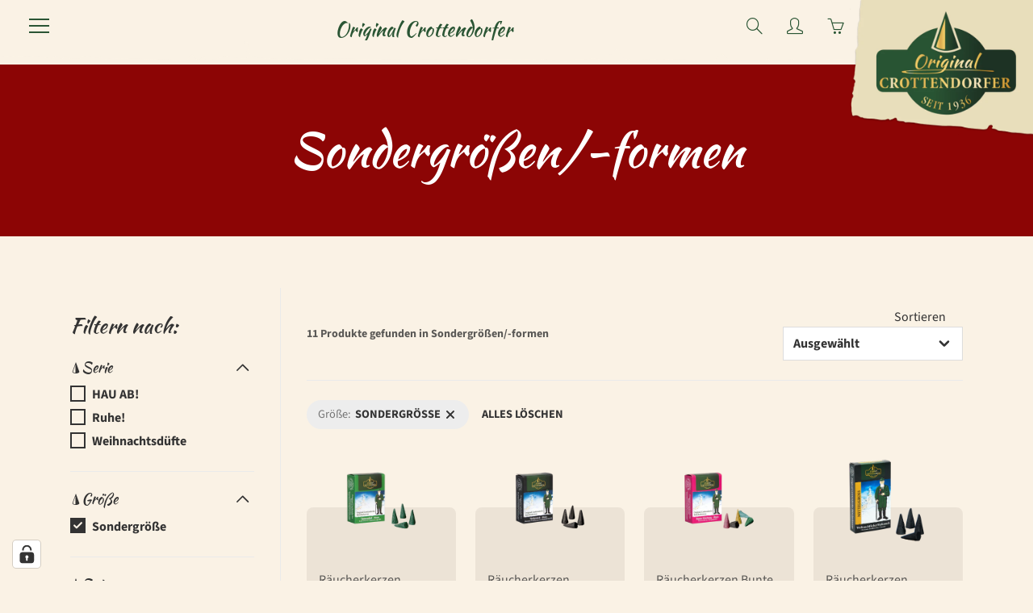

--- FILE ---
content_type: text/html; charset=utf-8
request_url: https://crottendorfer-raeucherkerzen.de/collections/sonderformen/grosse_sondergrosse
body_size: 104007
content:
<!doctype html>
<html class="no-js" lang="de">
  <head>
    <meta charset="utf-8">
    <meta http-equiv="X-UA-Compatible" content="IE=edge">
    <meta name="viewport" content="width=device-width,initial-scale=1">
    <meta name="theme-color" content="">
    <link rel="canonical" href="https://crottendorfer-raeucherkerzen.de/collections/sonderformen/grosse_sondergrosse">
    <link rel="preconnect" href="https://cdn.shopify.com" crossorigin><link rel="icon" type="image/png" href="//crottendorfer-raeucherkerzen.de/cdn/shop/files/favicon_original_crottendorfer_32x32.png?v=1732717174"><link rel="preconnect" href="https://fonts.shopifycdn.com" crossorigin><title>Sondergrößen/-formen</title>
    
    

    

<meta property="og:site_name" content="Original Crottendorfer">
<meta property="og:url" content="https://crottendorfer-raeucherkerzen.de/collections/sonderformen/grosse_sondergrosse">
<meta property="og:title" content="Sondergrößen/-formen">
<meta property="og:type" content="product.group">
<meta property="og:description" content="Original Crottendorfer"><meta name="twitter:card" content="summary_large_image">
<meta name="twitter:title" content="Sondergrößen/-formen">
<meta name="twitter:description" content="Original Crottendorfer">


    <script defer src="//crottendorfer-raeucherkerzen.de/cdn/shop/t/18/assets/jquery.js?v=177851068496422246591734389328"></script>
    <script defer src="//crottendorfer-raeucherkerzen.de/cdn/shop/t/18/assets/apps.js?v=61518403487585418101736526997"></script>
    <script defer src="//crottendorfer-raeucherkerzen.de/cdn/shop/t/18/assets/theme.js?v=89176183549321171641734389180"></script>
    <script src="//crottendorfer-raeucherkerzen.de/cdn/shop/t/18/assets/core.js?v=161069597237085396281733233038" defer="defer"></script>
    <script>window.performance && window.performance.mark && window.performance.mark('shopify.content_for_header.start');</script><meta name="google-site-verification" content="L4Yh43JOSNMOZdK4TVzl8vnfoUhxh5uP-nUzLsSDePQ">
<meta name="facebook-domain-verification" content="l953fj2sd1mln9hqxkcv5yye7wuc5t">
<meta name="facebook-domain-verification" content="5bdrkqup71c58a1hokdcfn1tsi6zwp">
<meta name="facebook-domain-verification" content="aur36rmtpl4ge5wg0501nucfuujsfr">
<meta name="facebook-domain-verification" content="i8cacyjnnfo70baridnv1c5l3m9xo0">
<meta name="facebook-domain-verification" content="w1k2vm0tg34hxs3tmicc5sf1f26zgy">
<meta name="facebook-domain-verification" content="26eyizx1zmmjhubmtgfixt6cqkvuws">
<meta name="facebook-domain-verification" content="wr0aou095315usjercu9htk0dkyb6t">
<meta name="facebook-domain-verification" content="h05r3nj6f5aw7k9odvhsj0w5qgnplz">
<meta name="facebook-domain-verification" content="odymmgj2317eqflhkd1fgzelfnmj31">
<meta name="facebook-domain-verification" content="9830oi194ftnkruavm5ix0hfv3xhys">
<meta name="facebook-domain-verification" content="8psu1ek95038bhu3n28ymttr9aygsw">
<meta name="facebook-domain-verification" content="n51sw57d6jl0b19zh6du15pg9s7qvq">
<meta name="facebook-domain-verification" content="vktt49tmf0nysgc4fepgule4m9jf0m">
<meta name="facebook-domain-verification" content="990qyzwzpt93z6a42wrjwnltshmczx">
<meta name="facebook-domain-verification" content="z15n8shhvxs7zc890yb024yklawl79">
<meta name="facebook-domain-verification" content="v3m56kidu7hb6x3fsnvabicprru61o">
<meta name="facebook-domain-verification" content="xr16dtlx5uz7l8poh0v4nuiu86m054">
<meta name="facebook-domain-verification" content="0y202qddkanidhrlz08rder95xeezp">
<meta name="facebook-domain-verification" content="rqbsav92foa5g2ny78qkkqum73zhqo">
<meta name="facebook-domain-verification" content="d2pqa3rn397h6u1a0qcg7hh09kjxyz">
<meta id="shopify-digital-wallet" name="shopify-digital-wallet" content="/28541321313/digital_wallets/dialog">
<meta name="shopify-checkout-api-token" content="f9bb67c69fbb86b586eccf771153540e">
<meta id="in-context-paypal-metadata" data-shop-id="28541321313" data-venmo-supported="false" data-environment="production" data-locale="de_DE" data-paypal-v4="true" data-currency="EUR">
<link rel="alternate" type="application/atom+xml" title="Feed" href="/collections/sonderformen/grosse_sondergrosse.atom" />
<link rel="alternate" type="application/json+oembed" href="https://crottendorfer-raeucherkerzen.de/collections/sonderformen/grosse_sondergrosse.oembed">
<script async="async" src="/checkouts/internal/preloads.js?locale=de-DE"></script>
<link rel="preconnect" href="https://shop.app" crossorigin="anonymous">
<script async="async" src="https://shop.app/checkouts/internal/preloads.js?locale=de-DE&shop_id=28541321313" crossorigin="anonymous"></script>
<script id="apple-pay-shop-capabilities" type="application/json">{"shopId":28541321313,"countryCode":"DE","currencyCode":"EUR","merchantCapabilities":["supports3DS"],"merchantId":"gid:\/\/shopify\/Shop\/28541321313","merchantName":"Original Crottendorfer","requiredBillingContactFields":["postalAddress","email"],"requiredShippingContactFields":["postalAddress","email"],"shippingType":"shipping","supportedNetworks":["visa","masterCard"],"total":{"type":"pending","label":"Original Crottendorfer","amount":"1.00"},"shopifyPaymentsEnabled":true,"supportsSubscriptions":true}</script>
<script id="shopify-features" type="application/json">{"accessToken":"f9bb67c69fbb86b586eccf771153540e","betas":["rich-media-storefront-analytics"],"domain":"crottendorfer-raeucherkerzen.de","predictiveSearch":true,"shopId":28541321313,"locale":"de"}</script>
<script>var Shopify = Shopify || {};
Shopify.shop = "krzl.myshopify.com";
Shopify.locale = "de";
Shopify.currency = {"active":"EUR","rate":"1.0"};
Shopify.country = "DE";
Shopify.theme = {"name":"LIVE - Galleria Neu wbr-dw","id":173482770696,"schema_name":"Galleria","schema_version":"3.3.4","theme_store_id":851,"role":"main"};
Shopify.theme.handle = "null";
Shopify.theme.style = {"id":null,"handle":null};
Shopify.cdnHost = "crottendorfer-raeucherkerzen.de/cdn";
Shopify.routes = Shopify.routes || {};
Shopify.routes.root = "/";</script>
<script type="module">!function(o){(o.Shopify=o.Shopify||{}).modules=!0}(window);</script>
<script>!function(o){function n(){var o=[];function n(){o.push(Array.prototype.slice.apply(arguments))}return n.q=o,n}var t=o.Shopify=o.Shopify||{};t.loadFeatures=n(),t.autoloadFeatures=n()}(window);</script>
<script>
  window.ShopifyPay = window.ShopifyPay || {};
  window.ShopifyPay.apiHost = "shop.app\/pay";
  window.ShopifyPay.redirectState = null;
</script>
<script id="shop-js-analytics" type="application/json">{"pageType":"collection"}</script>
<script defer="defer" async type="module" src="//crottendorfer-raeucherkerzen.de/cdn/shopifycloud/shop-js/modules/v2/client.init-shop-cart-sync_e98Ab_XN.de.esm.js"></script>
<script defer="defer" async type="module" src="//crottendorfer-raeucherkerzen.de/cdn/shopifycloud/shop-js/modules/v2/chunk.common_Pcw9EP95.esm.js"></script>
<script defer="defer" async type="module" src="//crottendorfer-raeucherkerzen.de/cdn/shopifycloud/shop-js/modules/v2/chunk.modal_CzmY4ZhL.esm.js"></script>
<script type="module">
  await import("//crottendorfer-raeucherkerzen.de/cdn/shopifycloud/shop-js/modules/v2/client.init-shop-cart-sync_e98Ab_XN.de.esm.js");
await import("//crottendorfer-raeucherkerzen.de/cdn/shopifycloud/shop-js/modules/v2/chunk.common_Pcw9EP95.esm.js");
await import("//crottendorfer-raeucherkerzen.de/cdn/shopifycloud/shop-js/modules/v2/chunk.modal_CzmY4ZhL.esm.js");

  window.Shopify.SignInWithShop?.initShopCartSync?.({"fedCMEnabled":true,"windoidEnabled":true});

</script>
<script>
  window.Shopify = window.Shopify || {};
  if (!window.Shopify.featureAssets) window.Shopify.featureAssets = {};
  window.Shopify.featureAssets['shop-js'] = {"shop-cart-sync":["modules/v2/client.shop-cart-sync_DazCVyJ3.de.esm.js","modules/v2/chunk.common_Pcw9EP95.esm.js","modules/v2/chunk.modal_CzmY4ZhL.esm.js"],"init-fed-cm":["modules/v2/client.init-fed-cm_D0AulfmK.de.esm.js","modules/v2/chunk.common_Pcw9EP95.esm.js","modules/v2/chunk.modal_CzmY4ZhL.esm.js"],"shop-cash-offers":["modules/v2/client.shop-cash-offers_BISyWFEA.de.esm.js","modules/v2/chunk.common_Pcw9EP95.esm.js","modules/v2/chunk.modal_CzmY4ZhL.esm.js"],"shop-login-button":["modules/v2/client.shop-login-button_D_c1vx_E.de.esm.js","modules/v2/chunk.common_Pcw9EP95.esm.js","modules/v2/chunk.modal_CzmY4ZhL.esm.js"],"pay-button":["modules/v2/client.pay-button_CHADzJ4g.de.esm.js","modules/v2/chunk.common_Pcw9EP95.esm.js","modules/v2/chunk.modal_CzmY4ZhL.esm.js"],"shop-button":["modules/v2/client.shop-button_CQnD2U3v.de.esm.js","modules/v2/chunk.common_Pcw9EP95.esm.js","modules/v2/chunk.modal_CzmY4ZhL.esm.js"],"avatar":["modules/v2/client.avatar_BTnouDA3.de.esm.js"],"init-windoid":["modules/v2/client.init-windoid_CmA0-hrC.de.esm.js","modules/v2/chunk.common_Pcw9EP95.esm.js","modules/v2/chunk.modal_CzmY4ZhL.esm.js"],"init-shop-for-new-customer-accounts":["modules/v2/client.init-shop-for-new-customer-accounts_BCzC_Mib.de.esm.js","modules/v2/client.shop-login-button_D_c1vx_E.de.esm.js","modules/v2/chunk.common_Pcw9EP95.esm.js","modules/v2/chunk.modal_CzmY4ZhL.esm.js"],"init-shop-email-lookup-coordinator":["modules/v2/client.init-shop-email-lookup-coordinator_DYzOit4u.de.esm.js","modules/v2/chunk.common_Pcw9EP95.esm.js","modules/v2/chunk.modal_CzmY4ZhL.esm.js"],"init-shop-cart-sync":["modules/v2/client.init-shop-cart-sync_e98Ab_XN.de.esm.js","modules/v2/chunk.common_Pcw9EP95.esm.js","modules/v2/chunk.modal_CzmY4ZhL.esm.js"],"shop-toast-manager":["modules/v2/client.shop-toast-manager_Bc-1elH8.de.esm.js","modules/v2/chunk.common_Pcw9EP95.esm.js","modules/v2/chunk.modal_CzmY4ZhL.esm.js"],"init-customer-accounts":["modules/v2/client.init-customer-accounts_CqlRHmZs.de.esm.js","modules/v2/client.shop-login-button_D_c1vx_E.de.esm.js","modules/v2/chunk.common_Pcw9EP95.esm.js","modules/v2/chunk.modal_CzmY4ZhL.esm.js"],"init-customer-accounts-sign-up":["modules/v2/client.init-customer-accounts-sign-up_DZmBw6yB.de.esm.js","modules/v2/client.shop-login-button_D_c1vx_E.de.esm.js","modules/v2/chunk.common_Pcw9EP95.esm.js","modules/v2/chunk.modal_CzmY4ZhL.esm.js"],"shop-follow-button":["modules/v2/client.shop-follow-button_Cx-w7rSq.de.esm.js","modules/v2/chunk.common_Pcw9EP95.esm.js","modules/v2/chunk.modal_CzmY4ZhL.esm.js"],"checkout-modal":["modules/v2/client.checkout-modal_Djjmh8qM.de.esm.js","modules/v2/chunk.common_Pcw9EP95.esm.js","modules/v2/chunk.modal_CzmY4ZhL.esm.js"],"shop-login":["modules/v2/client.shop-login_DMZMgoZf.de.esm.js","modules/v2/chunk.common_Pcw9EP95.esm.js","modules/v2/chunk.modal_CzmY4ZhL.esm.js"],"lead-capture":["modules/v2/client.lead-capture_SqejaEd8.de.esm.js","modules/v2/chunk.common_Pcw9EP95.esm.js","modules/v2/chunk.modal_CzmY4ZhL.esm.js"],"payment-terms":["modules/v2/client.payment-terms_DUeEqFTJ.de.esm.js","modules/v2/chunk.common_Pcw9EP95.esm.js","modules/v2/chunk.modal_CzmY4ZhL.esm.js"]};
</script>
<script>(function() {
  var isLoaded = false;
  function asyncLoad() {
    if (isLoaded) return;
    isLoaded = true;
    var urls = ["https:\/\/d23dclunsivw3h.cloudfront.net\/redirect-app.js?shop=krzl.myshopify.com","https:\/\/plugin.brevo.com\/integrations\/api\/automation\/script?user_connection_id=624596daa4428c1743501469\u0026ma-key=jhp6ldvuj66yxgcl374t1d3f\u0026shop=krzl.myshopify.com","https:\/\/plugin.brevo.com\/integrations\/api\/sy\/cart_tracking\/script?user_connection_id=624596daa4428c1743501469\u0026ma-key=jhp6ldvuj66yxgcl374t1d3f\u0026shop=krzl.myshopify.com","https:\/\/d33a6lvgbd0fej.cloudfront.net\/script_tag\/secomapp.scripttag.js?shop=krzl.myshopify.com","https:\/\/d33a6lvgbd0fej.cloudfront.net\/script_tag\/secomapp.scripttag.js?shop=krzl.myshopify.com"];
    for (var i = 0; i < urls.length; i++) {
      var s = document.createElement('script');
      s.type = 'text/javascript';
      s.async = true;
      s.src = urls[i];
      var x = document.getElementsByTagName('script')[0];
      x.parentNode.insertBefore(s, x);
    }
  };
  if(window.attachEvent) {
    window.attachEvent('onload', asyncLoad);
  } else {
    window.addEventListener('load', asyncLoad, false);
  }
})();</script>
<script id="__st">var __st={"a":28541321313,"offset":3600,"reqid":"d45fd895-6757-452d-96de-7223db7bc0e0-1769254430","pageurl":"crottendorfer-raeucherkerzen.de\/collections\/sonderformen\/grosse_sondergrosse","u":"7a0081b421da","p":"collection","rtyp":"collection","rid":262020661345};</script>
<script>window.ShopifyPaypalV4VisibilityTracking = true;</script>
<script id="captcha-bootstrap">!function(){'use strict';const t='contact',e='account',n='new_comment',o=[[t,t],['blogs',n],['comments',n],[t,'customer']],c=[[e,'customer_login'],[e,'guest_login'],[e,'recover_customer_password'],[e,'create_customer']],r=t=>t.map((([t,e])=>`form[action*='/${t}']:not([data-nocaptcha='true']) input[name='form_type'][value='${e}']`)).join(','),a=t=>()=>t?[...document.querySelectorAll(t)].map((t=>t.form)):[];function s(){const t=[...o],e=r(t);return a(e)}const i='password',u='form_key',d=['recaptcha-v3-token','g-recaptcha-response','h-captcha-response',i],f=()=>{try{return window.sessionStorage}catch{return}},m='__shopify_v',_=t=>t.elements[u];function p(t,e,n=!1){try{const o=window.sessionStorage,c=JSON.parse(o.getItem(e)),{data:r}=function(t){const{data:e,action:n}=t;return t[m]||n?{data:e,action:n}:{data:t,action:n}}(c);for(const[e,n]of Object.entries(r))t.elements[e]&&(t.elements[e].value=n);n&&o.removeItem(e)}catch(o){console.error('form repopulation failed',{error:o})}}const l='form_type',E='cptcha';function T(t){t.dataset[E]=!0}const w=window,h=w.document,L='Shopify',v='ce_forms',y='captcha';let A=!1;((t,e)=>{const n=(g='f06e6c50-85a8-45c8-87d0-21a2b65856fe',I='https://cdn.shopify.com/shopifycloud/storefront-forms-hcaptcha/ce_storefront_forms_captcha_hcaptcha.v1.5.2.iife.js',D={infoText:'Durch hCaptcha geschützt',privacyText:'Datenschutz',termsText:'Allgemeine Geschäftsbedingungen'},(t,e,n)=>{const o=w[L][v],c=o.bindForm;if(c)return c(t,g,e,D).then(n);var r;o.q.push([[t,g,e,D],n]),r=I,A||(h.body.append(Object.assign(h.createElement('script'),{id:'captcha-provider',async:!0,src:r})),A=!0)});var g,I,D;w[L]=w[L]||{},w[L][v]=w[L][v]||{},w[L][v].q=[],w[L][y]=w[L][y]||{},w[L][y].protect=function(t,e){n(t,void 0,e),T(t)},Object.freeze(w[L][y]),function(t,e,n,w,h,L){const[v,y,A,g]=function(t,e,n){const i=e?o:[],u=t?c:[],d=[...i,...u],f=r(d),m=r(i),_=r(d.filter((([t,e])=>n.includes(e))));return[a(f),a(m),a(_),s()]}(w,h,L),I=t=>{const e=t.target;return e instanceof HTMLFormElement?e:e&&e.form},D=t=>v().includes(t);t.addEventListener('submit',(t=>{const e=I(t);if(!e)return;const n=D(e)&&!e.dataset.hcaptchaBound&&!e.dataset.recaptchaBound,o=_(e),c=g().includes(e)&&(!o||!o.value);(n||c)&&t.preventDefault(),c&&!n&&(function(t){try{if(!f())return;!function(t){const e=f();if(!e)return;const n=_(t);if(!n)return;const o=n.value;o&&e.removeItem(o)}(t);const e=Array.from(Array(32),(()=>Math.random().toString(36)[2])).join('');!function(t,e){_(t)||t.append(Object.assign(document.createElement('input'),{type:'hidden',name:u})),t.elements[u].value=e}(t,e),function(t,e){const n=f();if(!n)return;const o=[...t.querySelectorAll(`input[type='${i}']`)].map((({name:t})=>t)),c=[...d,...o],r={};for(const[a,s]of new FormData(t).entries())c.includes(a)||(r[a]=s);n.setItem(e,JSON.stringify({[m]:1,action:t.action,data:r}))}(t,e)}catch(e){console.error('failed to persist form',e)}}(e),e.submit())}));const S=(t,e)=>{t&&!t.dataset[E]&&(n(t,e.some((e=>e===t))),T(t))};for(const o of['focusin','change'])t.addEventListener(o,(t=>{const e=I(t);D(e)&&S(e,y())}));const B=e.get('form_key'),M=e.get(l),P=B&&M;t.addEventListener('DOMContentLoaded',(()=>{const t=y();if(P)for(const e of t)e.elements[l].value===M&&p(e,B);[...new Set([...A(),...v().filter((t=>'true'===t.dataset.shopifyCaptcha))])].forEach((e=>S(e,t)))}))}(h,new URLSearchParams(w.location.search),n,t,e,['guest_login'])})(!0,!0)}();</script>
<script integrity="sha256-4kQ18oKyAcykRKYeNunJcIwy7WH5gtpwJnB7kiuLZ1E=" data-source-attribution="shopify.loadfeatures" defer="defer" src="//crottendorfer-raeucherkerzen.de/cdn/shopifycloud/storefront/assets/storefront/load_feature-a0a9edcb.js" crossorigin="anonymous"></script>
<script crossorigin="anonymous" defer="defer" src="//crottendorfer-raeucherkerzen.de/cdn/shopifycloud/storefront/assets/shopify_pay/storefront-65b4c6d7.js?v=20250812"></script>
<script data-source-attribution="shopify.dynamic_checkout.dynamic.init">var Shopify=Shopify||{};Shopify.PaymentButton=Shopify.PaymentButton||{isStorefrontPortableWallets:!0,init:function(){window.Shopify.PaymentButton.init=function(){};var t=document.createElement("script");t.src="https://crottendorfer-raeucherkerzen.de/cdn/shopifycloud/portable-wallets/latest/portable-wallets.de.js",t.type="module",document.head.appendChild(t)}};
</script>
<script data-source-attribution="shopify.dynamic_checkout.buyer_consent">
  function portableWalletsHideBuyerConsent(e){var t=document.getElementById("shopify-buyer-consent"),n=document.getElementById("shopify-subscription-policy-button");t&&n&&(t.classList.add("hidden"),t.setAttribute("aria-hidden","true"),n.removeEventListener("click",e))}function portableWalletsShowBuyerConsent(e){var t=document.getElementById("shopify-buyer-consent"),n=document.getElementById("shopify-subscription-policy-button");t&&n&&(t.classList.remove("hidden"),t.removeAttribute("aria-hidden"),n.addEventListener("click",e))}window.Shopify?.PaymentButton&&(window.Shopify.PaymentButton.hideBuyerConsent=portableWalletsHideBuyerConsent,window.Shopify.PaymentButton.showBuyerConsent=portableWalletsShowBuyerConsent);
</script>
<script data-source-attribution="shopify.dynamic_checkout.cart.bootstrap">document.addEventListener("DOMContentLoaded",(function(){function t(){return document.querySelector("shopify-accelerated-checkout-cart, shopify-accelerated-checkout")}if(t())Shopify.PaymentButton.init();else{new MutationObserver((function(e,n){t()&&(Shopify.PaymentButton.init(),n.disconnect())})).observe(document.body,{childList:!0,subtree:!0})}}));
</script>
<link id="shopify-accelerated-checkout-styles" rel="stylesheet" media="screen" href="https://crottendorfer-raeucherkerzen.de/cdn/shopifycloud/portable-wallets/latest/accelerated-checkout-backwards-compat.css" crossorigin="anonymous">
<style id="shopify-accelerated-checkout-cart">
        #shopify-buyer-consent {
  margin-top: 1em;
  display: inline-block;
  width: 100%;
}

#shopify-buyer-consent.hidden {
  display: none;
}

#shopify-subscription-policy-button {
  background: none;
  border: none;
  padding: 0;
  text-decoration: underline;
  font-size: inherit;
  cursor: pointer;
}

#shopify-subscription-policy-button::before {
  box-shadow: none;
}

      </style>

<script>window.performance && window.performance.mark && window.performance.mark('shopify.content_for_header.end');</script>

    

  <style>@font-face {
  font-family: "Source Sans Pro";
  font-weight: 300;
  font-style: normal;
  src: url("//crottendorfer-raeucherkerzen.de/cdn/fonts/source_sans_pro/sourcesanspro_n3.260d891ad930d85bdbb6df2bd087497a5e2d8a7c.woff2?h10=b3JpZ2luYWxjcm90dGVuZG9yZmVyLmNvbQ&h11=a3J6bC5hY2NvdW50Lm15c2hvcGlmeS5jb20&h1=Y3JvdHRlbmRvcmZlci1yYWV1Y2hlcmtlcnplbi5kZQ&h2=Y3JvdHRlbmRvcmZlci1yYWV1Y2hlcmtlcnplbi5jb20&h3=Y3JvdHRlbmRvcmZlci5jb20&h4=Y3JvdHRlbmRvcmZlci5kZQ&h5=Y3JvdHRlbmRvcmZlcmtlcnplbi5kZQ&h6=ZXJ6Z2ViaXJnZS10cmFkaXRpb24uZGU&h7=b3JpZ2luYWwtY3JvdHRlbmRvcmZlci5jb20&h8=b3JpZ2luYWxjcm90dGVuZG9yZmVyLmRl&h9=b3JpZ2luYWwtY3JvdHRlbmRvcmZlci5kZQ&hmac=3945adfd395f35e3134a541a12625562ff14bdc33b8f00aec1503a7c78119919") format("woff2"),
       url("//crottendorfer-raeucherkerzen.de/cdn/fonts/source_sans_pro/sourcesanspro_n3.31aae06f174bda189839cd33c3c01f53f41b28b8.woff?h10=b3JpZ2luYWxjcm90dGVuZG9yZmVyLmNvbQ&h11=a3J6bC5hY2NvdW50Lm15c2hvcGlmeS5jb20&h1=Y3JvdHRlbmRvcmZlci1yYWV1Y2hlcmtlcnplbi5kZQ&h2=Y3JvdHRlbmRvcmZlci1yYWV1Y2hlcmtlcnplbi5jb20&h3=Y3JvdHRlbmRvcmZlci5jb20&h4=Y3JvdHRlbmRvcmZlci5kZQ&h5=Y3JvdHRlbmRvcmZlcmtlcnplbi5kZQ&h6=ZXJ6Z2ViaXJnZS10cmFkaXRpb24uZGU&h7=b3JpZ2luYWwtY3JvdHRlbmRvcmZlci5jb20&h8=b3JpZ2luYWxjcm90dGVuZG9yZmVyLmRl&h9=b3JpZ2luYWwtY3JvdHRlbmRvcmZlci5kZQ&hmac=e43c8f2e1166c3ea9366d84fb9455e18538fa0df2afed57548ec7bca12d5af33") format("woff");
}

  @font-face {
  font-family: "Source Sans Pro";
  font-weight: 400;
  font-style: normal;
  src: url("//crottendorfer-raeucherkerzen.de/cdn/fonts/source_sans_pro/sourcesanspro_n4.c85f91ea821d792887902daa9670754f7c64e25c.woff2?h10=b3JpZ2luYWxjcm90dGVuZG9yZmVyLmNvbQ&h11=a3J6bC5hY2NvdW50Lm15c2hvcGlmeS5jb20&h1=Y3JvdHRlbmRvcmZlci1yYWV1Y2hlcmtlcnplbi5kZQ&h2=Y3JvdHRlbmRvcmZlci1yYWV1Y2hlcmtlcnplbi5jb20&h3=Y3JvdHRlbmRvcmZlci5jb20&h4=Y3JvdHRlbmRvcmZlci5kZQ&h5=Y3JvdHRlbmRvcmZlcmtlcnplbi5kZQ&h6=ZXJ6Z2ViaXJnZS10cmFkaXRpb24uZGU&h7=b3JpZ2luYWwtY3JvdHRlbmRvcmZlci5jb20&h8=b3JpZ2luYWxjcm90dGVuZG9yZmVyLmRl&h9=b3JpZ2luYWwtY3JvdHRlbmRvcmZlci5kZQ&hmac=11e6a0973b19f4b3ccd683d131437a2d260ff815297231f7064cd604faf87238") format("woff2"),
       url("//crottendorfer-raeucherkerzen.de/cdn/fonts/source_sans_pro/sourcesanspro_n4.670bd38ea1359c9a89f826fc4fedcc275b1bfd42.woff?h10=b3JpZ2luYWxjcm90dGVuZG9yZmVyLmNvbQ&h11=a3J6bC5hY2NvdW50Lm15c2hvcGlmeS5jb20&h1=Y3JvdHRlbmRvcmZlci1yYWV1Y2hlcmtlcnplbi5kZQ&h2=Y3JvdHRlbmRvcmZlci1yYWV1Y2hlcmtlcnplbi5jb20&h3=Y3JvdHRlbmRvcmZlci5jb20&h4=Y3JvdHRlbmRvcmZlci5kZQ&h5=Y3JvdHRlbmRvcmZlcmtlcnplbi5kZQ&h6=ZXJ6Z2ViaXJnZS10cmFkaXRpb24uZGU&h7=b3JpZ2luYWwtY3JvdHRlbmRvcmZlci5jb20&h8=b3JpZ2luYWxjcm90dGVuZG9yZmVyLmRl&h9=b3JpZ2luYWwtY3JvdHRlbmRvcmZlci5kZQ&hmac=a3d6c2d9a04ddb9613881326f8495c6ac3d02de663760e2f0249ce0c0e55ec55") format("woff");
}

  @font-face {
  font-family: "Source Sans Pro";
  font-weight: 700;
  font-style: normal;
  src: url("//crottendorfer-raeucherkerzen.de/cdn/fonts/source_sans_pro/sourcesanspro_n7.6e4bcf66f55051b65aaa4326e84ae8a102d8133f.woff2?h10=b3JpZ2luYWxjcm90dGVuZG9yZmVyLmNvbQ&h11=a3J6bC5hY2NvdW50Lm15c2hvcGlmeS5jb20&h1=Y3JvdHRlbmRvcmZlci1yYWV1Y2hlcmtlcnplbi5kZQ&h2=Y3JvdHRlbmRvcmZlci1yYWV1Y2hlcmtlcnplbi5jb20&h3=Y3JvdHRlbmRvcmZlci5jb20&h4=Y3JvdHRlbmRvcmZlci5kZQ&h5=Y3JvdHRlbmRvcmZlcmtlcnplbi5kZQ&h6=ZXJ6Z2ViaXJnZS10cmFkaXRpb24uZGU&h7=b3JpZ2luYWwtY3JvdHRlbmRvcmZlci5jb20&h8=b3JpZ2luYWxjcm90dGVuZG9yZmVyLmRl&h9=b3JpZ2luYWwtY3JvdHRlbmRvcmZlci5kZQ&hmac=0457d6e45752706db1348d40c8d013974500eb4468ae16f13ab01c736f01078c") format("woff2"),
       url("//crottendorfer-raeucherkerzen.de/cdn/fonts/source_sans_pro/sourcesanspro_n7.ecfda8da3666ac3b2cc9a74e4ec40e786a00309a.woff?h10=b3JpZ2luYWxjcm90dGVuZG9yZmVyLmNvbQ&h11=a3J6bC5hY2NvdW50Lm15c2hvcGlmeS5jb20&h1=Y3JvdHRlbmRvcmZlci1yYWV1Y2hlcmtlcnplbi5kZQ&h2=Y3JvdHRlbmRvcmZlci1yYWV1Y2hlcmtlcnplbi5jb20&h3=Y3JvdHRlbmRvcmZlci5jb20&h4=Y3JvdHRlbmRvcmZlci5kZQ&h5=Y3JvdHRlbmRvcmZlcmtlcnplbi5kZQ&h6=ZXJ6Z2ViaXJnZS10cmFkaXRpb24uZGU&h7=b3JpZ2luYWwtY3JvdHRlbmRvcmZlci5jb20&h8=b3JpZ2luYWxjcm90dGVuZG9yZmVyLmRl&h9=b3JpZ2luYWwtY3JvdHRlbmRvcmZlci5kZQ&hmac=6c2b23bbc2c54827a475c95efef386a4c80b1c59e00415a31cf67008c20d7d69") format("woff");
}

  @font-face {
  font-family: "Source Sans Pro";
  font-weight: 400;
  font-style: italic;
  src: url("//crottendorfer-raeucherkerzen.de/cdn/fonts/source_sans_pro/sourcesanspro_i4.87cad62de8dde57db69851ead8a7cb440089290a.woff2?h10=b3JpZ2luYWxjcm90dGVuZG9yZmVyLmNvbQ&h11=a3J6bC5hY2NvdW50Lm15c2hvcGlmeS5jb20&h1=Y3JvdHRlbmRvcmZlci1yYWV1Y2hlcmtlcnplbi5kZQ&h2=Y3JvdHRlbmRvcmZlci1yYWV1Y2hlcmtlcnplbi5jb20&h3=Y3JvdHRlbmRvcmZlci5jb20&h4=Y3JvdHRlbmRvcmZlci5kZQ&h5=Y3JvdHRlbmRvcmZlcmtlcnplbi5kZQ&h6=ZXJ6Z2ViaXJnZS10cmFkaXRpb24uZGU&h7=b3JpZ2luYWwtY3JvdHRlbmRvcmZlci5jb20&h8=b3JpZ2luYWxjcm90dGVuZG9yZmVyLmRl&h9=b3JpZ2luYWwtY3JvdHRlbmRvcmZlci5kZQ&hmac=9acf13450750bbd33d8f7d418129ec6b3e2456421a3828c3d875cb9a184ef79b") format("woff2"),
       url("//crottendorfer-raeucherkerzen.de/cdn/fonts/source_sans_pro/sourcesanspro_i4.3f189f0a4d824a91e09f4c24653dbf2db7b8780f.woff?h10=b3JpZ2luYWxjcm90dGVuZG9yZmVyLmNvbQ&h11=a3J6bC5hY2NvdW50Lm15c2hvcGlmeS5jb20&h1=Y3JvdHRlbmRvcmZlci1yYWV1Y2hlcmtlcnplbi5kZQ&h2=Y3JvdHRlbmRvcmZlci1yYWV1Y2hlcmtlcnplbi5jb20&h3=Y3JvdHRlbmRvcmZlci5jb20&h4=Y3JvdHRlbmRvcmZlci5kZQ&h5=Y3JvdHRlbmRvcmZlcmtlcnplbi5kZQ&h6=ZXJ6Z2ViaXJnZS10cmFkaXRpb24uZGU&h7=b3JpZ2luYWwtY3JvdHRlbmRvcmZlci5jb20&h8=b3JpZ2luYWxjcm90dGVuZG9yZmVyLmRl&h9=b3JpZ2luYWwtY3JvdHRlbmRvcmZlci5kZQ&hmac=88de655097d0fd237da7092a89cbe5d88d207d52c047c892a3789c98c21d19f3") format("woff");
}

  @font-face {
  font-family: "Source Sans Pro";
  font-weight: 700;
  font-style: normal;
  src: url("//crottendorfer-raeucherkerzen.de/cdn/fonts/source_sans_pro/sourcesanspro_n7.6e4bcf66f55051b65aaa4326e84ae8a102d8133f.woff2?h10=b3JpZ2luYWxjcm90dGVuZG9yZmVyLmNvbQ&h11=a3J6bC5hY2NvdW50Lm15c2hvcGlmeS5jb20&h1=Y3JvdHRlbmRvcmZlci1yYWV1Y2hlcmtlcnplbi5kZQ&h2=Y3JvdHRlbmRvcmZlci1yYWV1Y2hlcmtlcnplbi5jb20&h3=Y3JvdHRlbmRvcmZlci5jb20&h4=Y3JvdHRlbmRvcmZlci5kZQ&h5=Y3JvdHRlbmRvcmZlcmtlcnplbi5kZQ&h6=ZXJ6Z2ViaXJnZS10cmFkaXRpb24uZGU&h7=b3JpZ2luYWwtY3JvdHRlbmRvcmZlci5jb20&h8=b3JpZ2luYWxjcm90dGVuZG9yZmVyLmRl&h9=b3JpZ2luYWwtY3JvdHRlbmRvcmZlci5kZQ&hmac=0457d6e45752706db1348d40c8d013974500eb4468ae16f13ab01c736f01078c") format("woff2"),
       url("//crottendorfer-raeucherkerzen.de/cdn/fonts/source_sans_pro/sourcesanspro_n7.ecfda8da3666ac3b2cc9a74e4ec40e786a00309a.woff?h10=b3JpZ2luYWxjcm90dGVuZG9yZmVyLmNvbQ&h11=a3J6bC5hY2NvdW50Lm15c2hvcGlmeS5jb20&h1=Y3JvdHRlbmRvcmZlci1yYWV1Y2hlcmtlcnplbi5kZQ&h2=Y3JvdHRlbmRvcmZlci1yYWV1Y2hlcmtlcnplbi5jb20&h3=Y3JvdHRlbmRvcmZlci5jb20&h4=Y3JvdHRlbmRvcmZlci5kZQ&h5=Y3JvdHRlbmRvcmZlcmtlcnplbi5kZQ&h6=ZXJ6Z2ViaXJnZS10cmFkaXRpb24uZGU&h7=b3JpZ2luYWwtY3JvdHRlbmRvcmZlci5jb20&h8=b3JpZ2luYWxjcm90dGVuZG9yZmVyLmRl&h9=b3JpZ2luYWwtY3JvdHRlbmRvcmZlci5kZQ&hmac=6c2b23bbc2c54827a475c95efef386a4c80b1c59e00415a31cf67008c20d7d69") format("woff");
}

:root {
    --color-primary: rgb(51, 51, 51);
    --color-primary-rgb: 51, 51, 51;
    --color-primary-lighten-10: rgb(77, 77, 77);
    --color-primary-lighten-15: rgb(89, 89, 89);
    --color-primary-lighten-20: rgb(102, 102, 102);
    --color-primary-lighten-30: rgb(128, 128, 128);
    --color-primary-darken-10: rgb(26, 26, 26);
    --color-primary-darken-15: rgb(13, 13, 13);
    --color-primary-darken-20: rgb(0, 0, 0);
    --color-primary-darken-20-rgb: 0, 0, 0;
    --color-primary-darken-50: rgb(0, 0, 0);
    --color-primary-darken-50-rgb: 0, 0, 0;
    --color-primary-darken-70: rgb(0, 0, 0);
    --color-primary-darken-70-rgb: 0, 0, 0;
    --color-primary-darken-80: rgb(0, 0, 0);
    --color-header: rgb(42, 85, 52);
    --color-header-darken-15: rgb(17, 34, 21);
    --color-heading: rgb(51, 51, 51);
    --color-body: rgb(51, 51, 51);
    --color-alternative-headings: rgb(51, 51, 51);
    --color-alternative: rgb(51, 51, 51);
    --color-alternative-darken-15: rgb(13, 13, 13);
    --color-alternative-darken-25: rgb(0, 0, 0);
    --color-btn: rgb(245, 242, 235);
    --color-btn-darken-15: rgb(220, 209, 184);
    --color-footer: rgb(255, 255, 255);
    --color-footer-heading: rgb(255, 255, 255);
    --color-footer-link: rgb(255, 255, 255);
    --color-footer-link-darken-15: rgb(217, 217, 217);
    --color-button-bg: rgb(149, 36, 38);
    --color-button-bg-darken-20: rgb(67, 16, 17);
    --color-button-bg-darken-20-rgb: 67, 16, 17;
    --color-button-text: rgb(245, 242, 235);
    --color-button-hoverbg: rgb(103, 25, 26);
    --color-tag-bg: rgb(236, 228, 214);
    --color-tag-text: rgb(51, 51, 51);
    --color-tag-hoverbg: rgb(236, 220, 185);
    --color-product-boxbg: rgb(236, 227, 214);
    --color-product-text-instock: rgb(51, 51, 51);
    --color-product-price: rgb(51, 51, 51);
    --color-price: rgb(51, 51, 51);
    --color-bg-nav: rgb(250, 242, 229);
    --color-bg-nav-darken-10: rgb(242, 221, 186);
    --color-bg-nav-darken-15: rgb(238, 210, 165);
    --color-bg-body: rgb(250, 242, 229);
    --color-bg-alternative: rgb(236, 228, 214);
    --color-bg-sale-label: rgb(140, 5, 5);
    --color-price-sale: rgb(140, 5, 5);
    --color-shadow-sale-label: rgba(66, 2, 2, 0.25);
    --color-bg-footer: rgb(149, 36, 38);
    --color-bg-footer-darken-10: rgb(108, 26, 28);
    --font-family: "Source Sans Pro", sans-serif;
    --font-family-header: kaushan, -apple-system, BlinkMacSystemFont, Segoe UI, Roboto, Helvetica, Arial, sans-serif, Apple Color Emoji, Segoe UI Emoji;
    --font-size: 16px;
    --font-size-header: 20px;
    --font-size-logo: 24px;
    --font-size-title-bar: 58px;
    --font-size-nav-header: 19px;
    --font-size-rte: 16px;
    --font-size-rte-header: 28px;
    --font-weight: 400;
    --font-weight-bolder: 700;
    --font-weight-header: 300;
    --font-weight-title-bar: bold;
    --font-weight-nav: 400;
    --font-weight-section-title: normal;
    --font-style: normal;
    --font-style-header: normal;

    --text-transform-title-bar: none;
    --text-transform-nav: none;
    --text-transform-section-title: none;

    --opacity-overlay-page-header: 0.0;

    --height-product-image: 260px;

    --url-svg-check: url(//crottendorfer-raeucherkerzen.de/cdn/shop/t/12/assets/icon-check.svg?v=44035190528443430271621591257);
  }
</style>

  <style data-shopify>
    @font-face {
  font-family: "Source Sans Pro";
  font-weight: 400;
  font-style: normal;
  font-display: swap;
  src: url("//crottendorfer-raeucherkerzen.de/cdn/fonts/source_sans_pro/sourcesanspro_n4.50ae3e156aed9a794db7e94c4d00984c7b66616c.woff2") format("woff2"),
       url("//crottendorfer-raeucherkerzen.de/cdn/fonts/source_sans_pro/sourcesanspro_n4.d1662e048bd96ae7123e46600ff9744c0d84502d.woff") format("woff");
}

    @font-face {
  font-family: "Source Sans Pro";
  font-weight: 700;
  font-style: normal;
  font-display: swap;
  src: url("//crottendorfer-raeucherkerzen.de/cdn/fonts/source_sans_pro/sourcesanspro_n7.41cbad1715ffa6489ec3aab1c16fda6d5bdf2235.woff2") format("woff2"),
       url("//crottendorfer-raeucherkerzen.de/cdn/fonts/source_sans_pro/sourcesanspro_n7.01173495588557d2be0eb2bb2ecdf8e4f01cf917.woff") format("woff");
}

    @font-face {
  font-family: "Source Sans Pro";
  font-weight: 400;
  font-style: italic;
  font-display: swap;
  src: url("//crottendorfer-raeucherkerzen.de/cdn/fonts/source_sans_pro/sourcesanspro_i4.130f29b9baa0095b80aea9236ca9ef6ab0069c67.woff2") format("woff2"),
       url("//crottendorfer-raeucherkerzen.de/cdn/fonts/source_sans_pro/sourcesanspro_i4.6146c8c8ae7b8853ccbbc8b859fcf805016ee743.woff") format("woff");
}

    @font-face {
  font-family: "Source Sans Pro";
  font-weight: 700;
  font-style: italic;
  font-display: swap;
  src: url("//crottendorfer-raeucherkerzen.de/cdn/fonts/source_sans_pro/sourcesanspro_i7.98bb15b3a23880a6e1d86ade6dbb197526ff768d.woff2") format("woff2"),
       url("//crottendorfer-raeucherkerzen.de/cdn/fonts/source_sans_pro/sourcesanspro_i7.6274cea5e22a575d33653322a4399caadffb1338.woff") format("woff");
}

    @font-face {
  font-family: "Source Sans Pro";
  font-weight: 300;
  font-style: normal;
  font-display: swap;
  src: url("//crottendorfer-raeucherkerzen.de/cdn/fonts/source_sans_pro/sourcesanspro_n3.f1c70856e459d6c7cac6b39dc007cd6db2de36a7.woff2") format("woff2"),
       url("//crottendorfer-raeucherkerzen.de/cdn/fonts/source_sans_pro/sourcesanspro_n3.16ca38b458155b1bbaf530a39044aff8b1bea589.woff") format("woff");
}


    :root {
      --font-body-family: "Source Sans Pro", sans-serif;
      --font-body-style: normal;
      --font-body-weight: 400;
      --font-body-weight-bold: bold;

      --font-heading-family: kaushan, -apple-system, BlinkMacSystemFont, Segoe UI, Roboto, Helvetica, Arial, sans-serif, Apple Color Emoji, Segoe UI Emoji;
      --font-heading-style: normal;
      --font-heading-weight: 300;

      --font-size-base: 16px;

      --line-height-base: 1.5;

    
      --headings-text-transfrom: none;
    


      --color-text: 51, 51, 51;
      --color-background: 250, 242, 229;
      --color-alt-background: 236, 228, 214;
      --color-accent: 140, 5, 5;
      --color-accent-c: 255, 255, 255;
      --color-border: 234, 234, 234;
      --color-sale-price: 140, 5, 5;
      --color-star-rating: 246, 164, 41;
      --color-error: 140, 5, 5;
      --color-success: 25, 135, 84;
      --color-warning: 255, 193, 84;

      --spacer: 1rem;
      --color-link: 140, 5, 5;

    
    }
  </style>

    <link href="//crottendorfer-raeucherkerzen.de/cdn/shop/t/18/assets/apps.css?v=114499823808296483711734386708" rel="stylesheet" type="text/css" media="all" />
    <link href="//crottendorfer-raeucherkerzen.de/cdn/shop/t/18/assets/styles.css?v=36367806209077555071736526127" rel="stylesheet" type="text/css" media="all" />
    <link href="//crottendorfer-raeucherkerzen.de/cdn/shop/t/18/assets/core.css?v=43290547963853536231736543980" rel="stylesheet" type="text/css" media="all" />
    <link href="//crottendorfer-raeucherkerzen.de/cdn/shop/t/18/assets/button.css?v=143295362771917137401733233038" rel="stylesheet" type="text/css" media="all" />
    <link href="//crottendorfer-raeucherkerzen.de/cdn/shop/t/18/assets/grid.css?v=5270435188057093651733233038" rel="stylesheet" type="text/css" media="all" />
    <link href="//crottendorfer-raeucherkerzen.de/cdn/shop/t/18/assets/media.css?v=165467441814921808031733233038" rel="stylesheet" type="text/css" media="all" />
    <link href="//crottendorfer-raeucherkerzen.de/cdn/shop/t/18/assets/hero.css?v=90710490762018649331733233038" rel="stylesheet" type="text/css" media="all" />
    <link href="//crottendorfer-raeucherkerzen.de/cdn/shop/t/18/assets/price.css?v=31753938813150957691733233039" rel="stylesheet" type="text/css" media="all" />

    <link rel="stylesheet" href="//crottendorfer-raeucherkerzen.de/cdn/shop/t/18/assets/spinner.css?v=125212288647693193331733233038" media="print" onload="this.media='all'">
    <noscript><link href="//crottendorfer-raeucherkerzen.de/cdn/shop/t/18/assets/spinner.css?v=125212288647693193331733233038" rel="stylesheet" type="text/css" media="all" /></noscript>
    
      <link rel="stylesheet" href="//crottendorfer-raeucherkerzen.de/cdn/shop/t/18/assets/animation-section-reveal.css?v=32483217327666344871733233038" media="print" onload="this.media='all'">
    

    <link href="//crottendorfer-raeucherkerzen.de/cdn/shop/t/18/assets/custom.css?v=3073751240777409751746538983" rel="stylesheet" type="text/css" media="all" />
<link rel="preload" as="font" href="//crottendorfer-raeucherkerzen.de/cdn/fonts/source_sans_pro/sourcesanspro_n4.50ae3e156aed9a794db7e94c4d00984c7b66616c.woff2" type="font/woff2" crossorigin><link rel="preload" as="font" href="//crottendorfer-raeucherkerzen.de/cdn/fonts/source_sans_pro/sourcesanspro_n3.f1c70856e459d6c7cac6b39dc007cd6db2de36a7.woff2" type="font/woff2" crossorigin><script>document.documentElement.className = document.documentElement.className.replace('no-js', 'js');</script>
  <!-- BEGIN app block: shopify://apps/complianz-gdpr-cookie-consent/blocks/bc-block/e49729f0-d37d-4e24-ac65-e0e2f472ac27 -->

    
    
<link id='complianz-css' rel="stylesheet" href=https://cdn.shopify.com/extensions/019be05e-f673-7a8f-bd4e-ed0da9930f96/gdpr-legal-cookie-75/assets/complainz.css media="print" onload="this.media='all'">
    <style>
        #Compliance-iframe.Compliance-iframe-branded > div.purposes-header,
        #Compliance-iframe.Compliance-iframe-branded > div.cmplc-cmp-header,
        #purposes-container > div.purposes-header,
        #Compliance-cs-banner .Compliance-cs-brand {
            background-color: #faf2e5 !important;
            color: #000000!important;
        }
        #Compliance-iframe.Compliance-iframe-branded .purposes-header .cmplc-btn-cp ,
        #Compliance-iframe.Compliance-iframe-branded .purposes-header .cmplc-btn-cp:hover,
        #Compliance-iframe.Compliance-iframe-branded .purposes-header .cmplc-btn-back:hover  {
            background-color: #ffffff !important;
            opacity: 1 !important;
        }
        #Compliance-cs-banner .cmplc-toggle .cmplc-toggle-label {
            color: #faf2e5!important;
        }
        #Compliance-iframe.Compliance-iframe-branded .purposes-header .cmplc-btn-cp:hover,
        #Compliance-iframe.Compliance-iframe-branded .purposes-header .cmplc-btn-back:hover {
            background-color: #000000!important;
            color: #faf2e5!important;
        }
        #Compliance-cs-banner #Compliance-cs-title {
            font-size: 14px !important;
        }
        #Compliance-cs-banner .Compliance-cs-content,
        #Compliance-cs-title,
        .cmplc-toggle-checkbox.granular-control-checkbox span {
            background-color: #faf2e5 !important;
            color: #000000 !important;
            font-size: 14px !important;
        }
        #Compliance-cs-banner .Compliance-cs-close-btn {
            font-size: 14px !important;
            background-color: #faf2e5 !important;
        }
        #Compliance-cs-banner .Compliance-cs-opt-group {
            color: #faf2e5 !important;
        }
        #Compliance-cs-banner .Compliance-cs-opt-group button,
        .Compliance-alert button.Compliance-button-cancel {
            background-color: #2a5534!important;
            color: #ffffff!important;
        }
        #Compliance-cs-banner .Compliance-cs-opt-group button.Compliance-cs-accept-btn,
        #Compliance-cs-banner .Compliance-cs-opt-group button.Compliance-cs-btn-primary,
        .Compliance-alert button.Compliance-button-confirm {
            background-color: #2a5534 !important;
            color: #ffffff !important;
        }
        #Compliance-cs-banner .Compliance-cs-opt-group button.Compliance-cs-reject-btn {
            background-color: #2a5534!important;
            color: #ffffff!important;
        }

        #Compliance-cs-banner .Compliance-banner-content button {
            cursor: pointer !important;
            color: currentColor !important;
            text-decoration: underline !important;
            border: none !important;
            background-color: transparent !important;
            font-size: 100% !important;
            padding: 0 !important;
        }

        #Compliance-cs-banner .Compliance-cs-opt-group button {
            border-radius: 4px !important;
            padding-block: 10px !important;
        }
        @media (min-width: 640px) {
            #Compliance-cs-banner.Compliance-cs-default-floating:not(.Compliance-cs-top):not(.Compliance-cs-center) .Compliance-cs-container, #Compliance-cs-banner.Compliance-cs-default-floating:not(.Compliance-cs-bottom):not(.Compliance-cs-center) .Compliance-cs-container, #Compliance-cs-banner.Compliance-cs-default-floating.Compliance-cs-center:not(.Compliance-cs-top):not(.Compliance-cs-bottom) .Compliance-cs-container {
                width: 560px !important;
            }
            #Compliance-cs-banner.Compliance-cs-default-floating:not(.Compliance-cs-top):not(.Compliance-cs-center) .Compliance-cs-opt-group, #Compliance-cs-banner.Compliance-cs-default-floating:not(.Compliance-cs-bottom):not(.Compliance-cs-center) .Compliance-cs-opt-group, #Compliance-cs-banner.Compliance-cs-default-floating.Compliance-cs-center:not(.Compliance-cs-top):not(.Compliance-cs-bottom) .Compliance-cs-opt-group {
                flex-direction: row !important;
            }
            #Compliance-cs-banner .Compliance-cs-opt-group button:not(:last-of-type),
            #Compliance-cs-banner .Compliance-cs-opt-group button {
                margin-right: 4px !important;
            }
            #Compliance-cs-banner .Compliance-cs-container .Compliance-cs-brand {
                position: absolute !important;
                inset-block-start: 6px;
            }
        }
        #Compliance-cs-banner.Compliance-cs-default-floating:not(.Compliance-cs-top):not(.Compliance-cs-center) .Compliance-cs-opt-group > div, #Compliance-cs-banner.Compliance-cs-default-floating:not(.Compliance-cs-bottom):not(.Compliance-cs-center) .Compliance-cs-opt-group > div, #Compliance-cs-banner.Compliance-cs-default-floating.Compliance-cs-center:not(.Compliance-cs-top):not(.Compliance-cs-bottom) .Compliance-cs-opt-group > div {
            flex-direction: row-reverse;
            width: 100% !important;
        }

        .Compliance-cs-brand-badge-outer, .Compliance-cs-brand-badge, #Compliance-cs-banner.Compliance-cs-default-floating.Compliance-cs-bottom .Compliance-cs-brand-badge-outer,
        #Compliance-cs-banner.Compliance-cs-default.Compliance-cs-bottom .Compliance-cs-brand-badge-outer,
        #Compliance-cs-banner.Compliance-cs-default:not(.Compliance-cs-left) .Compliance-cs-brand-badge-outer,
        #Compliance-cs-banner.Compliance-cs-default-floating:not(.Compliance-cs-left) .Compliance-cs-brand-badge-outer {
            display: none !important
        }

        #Compliance-cs-banner:not(.Compliance-cs-top):not(.Compliance-cs-bottom) .Compliance-cs-container.Compliance-cs-themed {
            flex-direction: row !important;
        }

        #Compliance-cs-banner #Compliance-cs-title,
        #Compliance-cs-banner #Compliance-cs-custom-title {
            justify-self: center !important;
            font-size: 14px !important;
            font-family: -apple-system,sans-serif !important;
            margin-inline: auto !important;
            width: 55% !important;
            text-align: center;
            font-weight: 600;
            visibility: unset;
        }

        @media (max-width: 640px) {
            #Compliance-cs-banner #Compliance-cs-title,
            #Compliance-cs-banner #Compliance-cs-custom-title {
                display: block;
            }
        }

        #Compliance-cs-banner .Compliance-cs-brand img {
            max-width: 110px !important;
            min-height: 32px !important;
        }
        #Compliance-cs-banner .Compliance-cs-container .Compliance-cs-brand {
            background: none !important;
            padding: 0px !important;
            margin-block-start:10px !important;
            margin-inline-start:16px !important;
        }

        #Compliance-cs-banner .Compliance-cs-opt-group button {
            padding-inline: 4px !important;
        }

    </style>
    
    
    
    

    <script type="text/javascript">
        function loadScript(src) {
            return new Promise((resolve, reject) => {
                const s = document.createElement("script");
                s.src = src;
                s.charset = "UTF-8";
                s.onload = resolve;
                s.onerror = reject;
                document.head.appendChild(s);
            });
        }

        function filterGoogleConsentModeURLs(domainsArray) {
            const googleConsentModeComplianzURls = [
                // 197, # Google Tag Manager:
                {"domain":"s.www.googletagmanager.com", "path":""},
                {"domain":"www.tagmanager.google.com", "path":""},
                {"domain":"www.googletagmanager.com", "path":""},
                {"domain":"googletagmanager.com", "path":""},
                {"domain":"tagassistant.google.com", "path":""},
                {"domain":"tagmanager.google.com", "path":""},

                // 2110, # Google Analytics 4:
                {"domain":"www.analytics.google.com", "path":""},
                {"domain":"www.google-analytics.com", "path":""},
                {"domain":"ssl.google-analytics.com", "path":""},
                {"domain":"google-analytics.com", "path":""},
                {"domain":"analytics.google.com", "path":""},
                {"domain":"region1.google-analytics.com", "path":""},
                {"domain":"region1.analytics.google.com", "path":""},
                {"domain":"*.google-analytics.com", "path":""},
                {"domain":"www.googletagmanager.com", "path":"/gtag/js?id=G"},
                {"domain":"googletagmanager.com", "path":"/gtag/js?id=UA"},
                {"domain":"www.googletagmanager.com", "path":"/gtag/js?id=UA"},
                {"domain":"googletagmanager.com", "path":"/gtag/js?id=G"},

                // 177, # Google Ads conversion tracking:
                {"domain":"googlesyndication.com", "path":""},
                {"domain":"media.admob.com", "path":""},
                {"domain":"gmodules.com", "path":""},
                {"domain":"ad.ytsa.net", "path":""},
                {"domain":"dartmotif.net", "path":""},
                {"domain":"dmtry.com", "path":""},
                {"domain":"go.channelintelligence.com", "path":""},
                {"domain":"googleusercontent.com", "path":""},
                {"domain":"googlevideo.com", "path":""},
                {"domain":"gvt1.com", "path":""},
                {"domain":"links.channelintelligence.com", "path":""},
                {"domain":"obrasilinteirojoga.com.br", "path":""},
                {"domain":"pcdn.tcgmsrv.net", "path":""},
                {"domain":"rdr.tag.channelintelligence.com", "path":""},
                {"domain":"static.googleadsserving.cn", "path":""},
                {"domain":"studioapi.doubleclick.com", "path":""},
                {"domain":"teracent.net", "path":""},
                {"domain":"ttwbs.channelintelligence.com", "path":""},
                {"domain":"wtb.channelintelligence.com", "path":""},
                {"domain":"youknowbest.com", "path":""},
                {"domain":"doubleclick.net", "path":""},
                {"domain":"redirector.gvt1.com", "path":""},

                //116, # Google Ads Remarketing
                {"domain":"googlesyndication.com", "path":""},
                {"domain":"media.admob.com", "path":""},
                {"domain":"gmodules.com", "path":""},
                {"domain":"ad.ytsa.net", "path":""},
                {"domain":"dartmotif.net", "path":""},
                {"domain":"dmtry.com", "path":""},
                {"domain":"go.channelintelligence.com", "path":""},
                {"domain":"googleusercontent.com", "path":""},
                {"domain":"googlevideo.com", "path":""},
                {"domain":"gvt1.com", "path":""},
                {"domain":"links.channelintelligence.com", "path":""},
                {"domain":"obrasilinteirojoga.com.br", "path":""},
                {"domain":"pcdn.tcgmsrv.net", "path":""},
                {"domain":"rdr.tag.channelintelligence.com", "path":""},
                {"domain":"static.googleadsserving.cn", "path":""},
                {"domain":"studioapi.doubleclick.com", "path":""},
                {"domain":"teracent.net", "path":""},
                {"domain":"ttwbs.channelintelligence.com", "path":""},
                {"domain":"wtb.channelintelligence.com", "path":""},
                {"domain":"youknowbest.com", "path":""},
                {"domain":"doubleclick.net", "path":""},
                {"domain":"redirector.gvt1.com", "path":""}
            ];

            if (!Array.isArray(domainsArray)) { 
                return [];
            }

            const blockedPairs = new Map();
            for (const rule of googleConsentModeComplianzURls) {
                if (!blockedPairs.has(rule.domain)) {
                    blockedPairs.set(rule.domain, new Set());
                }
                blockedPairs.get(rule.domain).add(rule.path);
            }

            return domainsArray.filter(item => {
                const paths = blockedPairs.get(item.d);
                return !(paths && paths.has(item.p));
            });
        }

        function setupAutoblockingByDomain() {
            // autoblocking by domain
            const autoblockByDomainArray = [];
            const prefixID = '10000' // to not get mixed with real metis ids
            let cmpBlockerDomains = []
            let cmpCmplcVendorsPurposes = {}
            let counter = 1
            for (const object of autoblockByDomainArray) {
                cmpBlockerDomains.push({
                    d: object.d,
                    p: object.path,
                    v: prefixID + counter,
                });
                counter++;
            }
            
            counter = 1
            for (const object of autoblockByDomainArray) {
                cmpCmplcVendorsPurposes[prefixID + counter] = object?.p ?? '1';
                counter++;
            }

            Object.defineProperty(window, "cmp_cmplc_vendors_purposes", {
                get() {
                    return cmpCmplcVendorsPurposes;
                },
                set(value) {
                    cmpCmplcVendorsPurposes = { ...cmpCmplcVendorsPurposes, ...value };
                }
            });
            const basicGmc = false;


            Object.defineProperty(window, "cmp_importblockerdomains", {
                get() {
                    if (basicGmc) {
                        return filterGoogleConsentModeURLs(cmpBlockerDomains);
                    }
                    return cmpBlockerDomains;
                },
                set(value) {
                    cmpBlockerDomains = [ ...cmpBlockerDomains, ...value ];
                }
            });
        }

        function enforceRejectionRecovery() {
            const base = (window._cmplc = window._cmplc || {});
            const featuresHolder = {};

            function lockFlagOn(holder) {
                const desc = Object.getOwnPropertyDescriptor(holder, 'rejection_recovery');
                if (!desc) {
                    Object.defineProperty(holder, 'rejection_recovery', {
                        get() { return true; },
                        set(_) { /* ignore */ },
                        enumerable: true,
                        configurable: false
                    });
                }
                return holder;
            }

            Object.defineProperty(base, 'csFeatures', {
                configurable: false,
                enumerable: true,
                get() {
                    return featuresHolder;
                },
                set(obj) {
                    if (obj && typeof obj === 'object') {
                        Object.keys(obj).forEach(k => {
                            if (k !== 'rejection_recovery') {
                                featuresHolder[k] = obj[k];
                            }
                        });
                    }
                    // we lock it, it won't try to redefine
                    lockFlagOn(featuresHolder);
                }
            });

            // Ensure an object is exposed even if read early
            if (!('csFeatures' in base)) {
                base.csFeatures = {};
            } else {
                // If someone already set it synchronously, merge and lock now.
                base.csFeatures = base.csFeatures;
            }
        }

        function splitDomains(joinedString) {
            if (!joinedString) {
                return []; // empty string -> empty array
            }
            return joinedString.split(";");
        }

        function setupWhitelist() {
            // Whitelist by domain:
            const whitelistString = "";
            const whitelist_array = [...splitDomains(whitelistString)];
            if (Array.isArray(window?.cmp_block_ignoredomains)) {
                window.cmp_block_ignoredomains = [...whitelist_array, ...window.cmp_block_ignoredomains];
            }
        }

        async function initCompliance() {
            const currentCsConfiguration = {"siteId":4151435,"cookiePolicyIds":{"de":83865351,"en":97918883},"banner":{"acceptButtonDisplay":true,"rejectButtonDisplay":true,"customizeButtonDisplay":true,"position":"float-center","backgroundOverlay":false,"fontSize":"14px","content":"","title":"","hideTitle":false,"acceptButtonCaption":"","rejectButtonCaption":"","customizeButtonCaption":"","cookiePolicyLinkCaption":"","privacyWidget":true,"privacyWidgetPosition":"bottom-left","logo":"data:image\/png;base64,iVBORw0KGgoAAAANSUhEUgAAAbgAAAFICAYAAAAiWOuqAAAAAXNSR0IArs4c6QAAIABJREFUeF7snQd4VMUahr85u5veSCihJpBAsgktCR1EOipFIIlgQ0UBUcGGoCiogIodLwp2VCxIVRGQKr0n1JBeCIEIhNATkuyeuc\/sbrLtbEjZJJvdOc9zr2T3nCnfzJl3\/5n5\/yHgF1eAK1DjCgSO6uzjd1Z2Ky4urqTGM+MZcAW4AhoFCNeBK8AVqHkF2g3v\/CalVJa6\/vicms+N58AV4ApwwPE+wBWoJQVChnf6jALTUv4+zn9U1pLmPBuuAH\/ZeB\/gCtSwAu2Gd+oGkDUAba5CSUDG36ezazhLnjxXgCvApyh5H+AK1LwC7UZE3AtKNwAUhCI1ef3xdjWfK8+BK8AV4BYc7wNcgRpWIGRE58WUYgoDHCgyVUU3IjK2Zlyr4Wx58lwBh1eAA87huwAXoKYVCBnZuYiKcNIBTkUpFqRuOD67pvPl6XMFHF0BDjhH7wG8\/jWqQJvhUa0UgvoMFVk2GgsOVCRLUj2OTcVKqGs0c544V8DBFeCAc\/AOwKtfswqEjOh8EgTtDQEHSk+KavJg2qbjCTWbO0+dK+DYCnDAOXb789rXsAIhIzsz240YA44Zc+J9KRtPbqzh7HnyXAGHVoADzqGbn1e+JhUIGRk5AxDf10xOGkxRaqYp1ep3UjedeqMm8+dpcwUcXQEOOEfvAbz+NaZAyP0R60HpfZKAoxSpG0\/w96\/[base64]\/uAJcAWsqwHdxWVNNnhZXAEDoqIgfADxWMcDRbArx8fRNCf9y8bgCXAHrKsABZ109eWpcAYSOjqAaX7cKWHAau00Up6VuPrWIS8cV4ApYVwEOOOvqyVNzcAWC7+80VC4I\/1QGcJSKq0W185MZW+P4CQMO3n949a2rAAecdfXkqTm4AqGjI08AtEPlAEfVEGhI2sZT6Q4uH68+V8CqCnDAWVVOnpgjK9AmNsrbSUXjAdqmkoCDqKbDM7aeWu\/[base64]\/Q4oH68yV6BGFOCAqxFZeaKOpkDI6Mh7CMFGrbu29uTu5wa2whN9WyGyooADTU3bfCqUOQ44mn68vlyBmlCAA64mVOVpOpwCoaMjXgUh7xkC7rOHlOgT4lcZwF2DiElpW0+tcDgBeYW5AjWgAAdcDYjKk3Q8BZTRUSWUUnkp4Jp4OuH9B0LQoaV3ZQDHnMM\/S99y6gXHU5DXmCtgfQU44KyvKU\/RwRRoP7J9E7XC+T\/dbkjNFOUDXZrglXtbQ5DJKwu4tQpRNTFpW9JlB5ORV5crYHUFOOCsLilP0NEUCI2OXEdAhpcCjoBiXDd\/vDQ0sNKAgwgVobgvddupLY6mI68vV8DaCnDAWVtRnp7DKaCMiVKDQigFXBMvBX54IhwNvZwrDzhN\/[base64]\/NDkLlF1eAK1BFBTjgqigcf4wroIyOfBaEfK5RQh9TEvtnRkKQyaoHOErF9G0JMq4yV4ArUHUFOOCqrh1\/0pEVeAuC8lTkdIC8bwi4lwc1R0xkE2sAjopU7Je5PXGXI8vM684VqI4CHHDVUY8\/67AKtH+wexN1ieofAJ0NAbf8SSUC\/FytATiW7Pr0bQnDHVZkXnGuQDUV4ICrpoD8ccdUgAVXlhFRf0ApBZp4yrF4XFs09XGxDuBEuu06vTTq0o5LNx1TZV5rrkD1FOCAq55+\/GkHVcBo\/U23Bjf17qYY26UxBIHtnqz2GpxmXQ\/A1PTtCdp1Pn5xBbgClVKAA65ScvGbuQJaBZQxUVr86C72IjHAPRBlXcBR4NUMv4SPsBJqrj1XgCtQOQU44CqnF7+bK4DgMd1bKATVWUMpQhu7Yt7wADT1cbaqBUcpMhVyVZ\/kLcnnufRcAa5A5RTggKucXvxurgCz3pIAhBhK0a2VBz4c1RoyuWBVwLHjBQgRgtO2n9Kv9\/E24ApwBSqkAAdchWTiN3EFtAqEx4Y7idTlFIC2hpo8GNkQT\/dpWiOAU4v0g6ydiTN5G3AFuAKVU4ADrnJ68bsdXAFlTJfxAGWbPjwNpVg\/KRQeLooaARxb7Mv49zR\/Vx287\/HqV14B\/tJUXjP+hAMroIzp8ilAzQ4k\/fe5cM3UZE1MUWp2sxSr7srYm7LHgaXnVecKVFoBDrhKS8YfcFQFQkd38yMy1TcAGW2owfT+\/hgW7lezgKMkOWNHQqijas\/rzRWoigIccFVRjT\/jkAqExkQNIcAm08pvmRwKuUJWw4DDmeIiVe+c\/SnnHFJ8XmmuQBUU4ICrgmj8EcdUIDQmcgwBWW1Y+yYeCvz8cFDNA05EMaV0buauxHccU31ea65A5RXggKu8ZvwJB1XA1LmbyTB\/[base64]\/BdwHEF6Nevn\/[base64]\/EYIrkAEJRRx1On2lrSNaUZribyHcAXsVQEOOHttWV4vjQLNRkS5eckxnQj0PsosMEobASSwTB4KtjtxcfIf8c9KShYLmRJRf4HiPsPv\/[base64]\/49nh2Noz21u\/YtOI3VuSRrdyKDr9nVdnB4Z5GQ5YQd6SO18mYKOGqAOmA1AdZRkdwQqXx71o5jVx2pP\/G62pcCHHD21Z4OU5vgMR1bKATFBwB1Bshg0+j+FQWcCqr709ac+EtKuKDRHRs7yRQbAEQZft\/QXYYfolvVMeDEDVm7k0dYcPomQUPaLyHA5MoCzkC3AgA7AVwVgYWZ2xMOOUzn4hW1GwU44OymKR2gIrGxMqWY8RwI5up2NHqUW2sj60XagktaE2\/xHQiJ7dZaoOoM0zwWDmuKYD+XOgUcKL1C1JiYsS\/JKHRYaVmDh4R\/CkKmQdTv\/CyrRzkWnIVpzUJQWgJKFhHXonl8k4oDvGt2UkUOODtpSHutRuiozoGQywMB+hExsaTuWOc7Ao4eSFpztKeldJQxXcYB9DfT75eMbIaWPs51DTgWsGtq5t4kdjad1CUEDQ7PICABZl9WHnC6tbzSHwkkExAnQaQXMnYlnbxjO\/AbuAJ1pAAHXB0Jz7MtR4FYyMJo5DgRQhih4gAQ0qNKet0JcOqSjkl\/nrQ4QEvFnuza3BUv9GoIb1d53QOO4m8qv\/1o1o4syXWyoCHtjxOKjlYHXGmCIrIB\/EIISfa54fJrXFxcSZXaiT\/EFaghBTjgakhYnmzVFAgdHdETcmEJoWBb+b2rloruqfIBV0JlQofklUeSLeRBlDFRZkGNn4xqgPuVXrqjcepukwnbZQJK1VROgrN2JGVJ1aHNYGVbAbKUGgNcqb4E1yHSLCrSbzJ3W7Qoq9WU\/GGuQFUU4ICrimr8GasqoBwT1ZTK6AhCyfsAfKyWeDmAEyG+ntLx2AK8JR2ZPyw26jSlUBqWhUUvmdilAe5t52kjgGNbTNR3Z+5L3WVJs+DB7c1CjJVuPCmTx2AXpSYdizsvdVOUpZlJ31cCiB8VF4tf5OxPOc8jqFitN\/OEqqAAB1wVROOPWEUBoozuOpBC3ZoQ8j8ALlZJ1TARy4BjUT1eTlwb\/6mlPMNiohIpYHSCdlgjZ7xxdyN4uJTGnaxrC07DoqKsPUkWtQseEv41qKE\/oB45NQQ4Q6Y9Q4G0zMaJ27FS2s\/Q6m3OE+QKGCjAAce7Q60r0PrB9k1cSpyXAOjOgo3UWAEsAo4kqNTiA2l\/Hj0tlXd4bOTjItVA19Pw+87+LnizfyON35sg6AIs15EfnHaKUuMPB\/[base64]\/[base64]\/Ykj67VvsEzcwgFOOAcoplrp5KBj\/dzcb2WHwxBsRoE7Won13JykQCcqqA4OG3jqXRLTyljopizstz0+zUPtgKoaLOAoxS\/uBBMSbZwwkDwoPB1IER7pl3drMHpJdXPjRp8Rs+CCk+WiDf25OzP4acZ1PnLYx8F4ICzj3as81qExUQMpGADKHmhzgtTWgATwImA2sOPuMZ9bTnihqXoJbP6NgK1YcAxaBG1MCTzYOIWKf3bDmw\/nArGR+jU2RqcJOB0pab4HEQ8nLkn5Seb6Ue8IPVWAQ64ett0tlFw3c7ImYRiMiVoYRulKhssDYpDIbKDTTvGT7Xk3K2MiVoBINa0DnP6N0ZkUxeIou1acAxwolodm30wTfKkb1anoEHhImG7ZGzSgjNUnRZSSj7DrdvvZx2TDkNmU\/2MF8ZmFeCAs9mmsf2CtX+wexN1sSoHxHxKzyZKb2rBEXFU8qpjf1Z2erK+AI6BK2t\/[base64]\/mzrv0wm+5b5tdl80Y2dr34sKbgx2dJZZsqYKLbF3mwn37BQL0zp5geVSl0vACeKdFn2wZTxUm3Tr18\/eY4i7wgoOtUnwLGyEtAjokjfPbM\/Za3N9zteQJtRgAPOZprC9gsSGht5iFDSyigqhi0XWw84SkEXJ62Of85SccNiu\/xFKWUnZJddbgoB03o3Qp9WbvUGcJRS1ZkDKRZ9DoMHtn8EBBrLu75YcGX2JsU1ANlZ+5LNjwCy5X7Iy1ZnCnDA1Zn09STjtyC0O9k1UA5xMSUYWk9KXTYm6sqbS4rQ4\/Tfcez8MrMrLKbrExTiV6bO6P6eCvzwQABUJer6BDi1WiUOyjmStkOqrsGDwodSkDUEcKuHgNNVie4S1eqXsltFHsPKlep61Sd5YWtVAQ64WpW7\/mUWFhM5i1LyNAha1rvS60ZwAmScXh0XZKn8yuioKSBYbPp9kJ8zvhjVsr4BDgRkXdaB5JFS9W3Xr11DUeb0PQhG1F\/AaWpWTCjmZ+5Pns+P5Kl3b2atFZgDrtakrl8ZMadttxs3P6OETqpfJTcobekmBTWdnPRH\/NeSFk1sRCM5lW0gEmuKi8cEoE0DRb0DHIB9YlFh7NmjZ9l5bGZX8ODwz0EJO8pG+\/7XTaiuCm8yKTPHTTe\/aE9T+IWq6Zzsw\/[base64]\/gJOpBlQy\/[base64]\/ebmrrwAHXPU1rLcpKB+I6EtF4RcCGwuSbA1FtePc9KTVcZ9IJvcWhLBTUQkUCDX9\/tm7mmJMhwZQq9X1GnCsXmcOpbLQY5KnZrcZHDaQUGGrPQJO16bnKKVPZLdK3Y6V4P5y1niv6lkaHHD1rMGsVVzlmMgekJEVoPXQv60iIlCapRbJoylr4\/ZI3a4cEzkWAvkSgI\/h975ucswY2BxdW7rbBeAoJZOzD6dIukgEDukQKhPpMVBqPC1tY7Eote3DzDKTlpQqJ5ukNP78vJrQV3L2p\/5akW7D77EvBTjg7Ks971gbFo\/wnO+1XnJB2HnHm+v1DWRb4qojgyxVISw66mNKYHYCdpdWHvh4VGtN5BJ7sOAokJh9KDVMSofw8HCnQn\/yFgF9zeh7+wKcBoyE4lO5n\/iapVik9bqr88JbVIADzoE6R7DGqZlMJCBv2s1OSQvtRyn9wlLsydDR3fwEueorSkm06eO923jh3eEBdgM4kSKblqgH5RzLkFyLajMo\/[base64]\/2XHpbLpWKmNFiRoYPhWAAPsH3C6GlJ64cyhVH+77Pu8UkYKcMDZeYcIGRnRTHAS2Fln3e28qmXVK6H00bTV8T9bqm9oTFQSAUJMvw\/1d8O3D7W1P8BR5AkiHZEVn3ZA0oobGP4+AWY4EODYVpRToky4J2d\/yjlHeS8csZ4ccHbc6iHjIpoRlbCUAGyzhX6NxY7rzOahBHLbJWFlgqQDN9NBGRMluWV81\/QICKJoj4BjHn335RxJl7RamVUfNDBcH9LLPtfg9L2+dJslpTtUAh49dzBNcirbvl8Tx6gdB5wdt3NodNQeAvRikXftuJpGVaOg\/\/jneY2wFINRGRO1AMBMKT32vhIJqlbbJeBAxb3Zcel9LPWDoIFheQDx03zvKIDTinHizKFUzQnn\/LI\/BRxm4LO\/prNco45DOrqXeCmY\/1dnR6q3bnAenbg67g9L9VbGRDHLzmx9bsrdzTG+hz\/UJSo7BRxFdlwas+IlvceaRTVzc\/VpcMsBAcemKy+4KmRtk\/cm33C498XOK8wBZ2cNzFwBFJSw6B0PAcRRpiVLW\/GyKCI2eU3cv1LNGhrboQOhTvEA5KbffxzbDr3beEJlx4AD6OPZcek\/SmnDfOJu++O6JhapY1lwWptVpDsFtfrxzKOZZ+xsSHDo6nDA2VHzs+DBt\/LpLALyilSEfDuqqqWqrCxxlj+V9stBNlCbXcroqG9BMIGdrGL4ZWMvJywYHYwwf1e7BhyluHk2Ps3TgnhCm4Fh8wnIaw4IOBb9RA1K\/1bRgofOx50vcIB3xSGqyAFnR83cLjpikIwIG6Sm4OyomuVV5cvEVXFTLA3goTGRawnISNPvR0c0xqv3BIKK7HBT+52iZMfJ3JTnN8w\/mC\/5AyBooHIUIKx1RMDpIoGJlIrfnD2S\/[base64]\/FRJyyQ2yttJpMsIISNMv2\/q44p1z\/cCVd10CMBRiuuiiKfOHUtbKanVoLC3iEhmmU1zOxbgmDQXRVE2KCcu6WSlOyN\/wGYU4ICzmaaofEFY0GAiUzMnVbs7rLSyaiSuirPYl5VjIgIgCFlSaXZp3Qhfju\/oSIADqPjM2aMZSyxpHDQgnO0kbGX0veMBDlSkVEBJ8zNxZ3Ir2x\/5\/[base64]\/mztK8ABV\/uaVzvH0OguDxJCWTBhR3PkNtOOUkqJKHRMXHvklAVhLcaefGVUX4zr0swRAQeoxb5nT2TutjhN2T9cNArx5oBTlAZHg4tq4PFzR9KWVfvl5QnUqgIccLUqd\/UzC4uJvEsE+Zc4wrE3FZCLxZ5UETo+beXRS1K3h8RELRAsxJ5cNf1htPZROyTg2A+DnGMZFn8gtekf\/gUheKZMU8cGnFYGgYzIPpT6dwW6Jb\/FRhTggLORhqhIMUJHh\/oRmTubOmpdkfsd4R4KvJK0Ku4jC3Ulypgotgsu3PT7Zr7e+HryKDR1L3JIwDE9itVocuFE+kUp7YL6KdtDEE6URX3hgGOOckWiSt0353gmW6PkVz1QgAOuHjRSaRGVsVEsygQ7kZtfWgXyRTWeTl4bJ7nlPTQ2oiehwmop\/8DJQ\/vgyQGdISvJc1jAAWTL2aNpQyQBN6R9S6qi6wigjbTPAaeTiWwTFYUjcvbnFPKX0PYV4ICz\/TYCizFZkE\/nQxtjkreZrs0osD1pVdxAS00YGhP1EQFeNv2eEIKXRg7AQ33CgaKLDgs4CprURGjQMc5CxI6gAe2nA\/RDDjiDHsRAT7DQ6SpeTUtLK6oHw4dDF5EPlvWg+duN6tJNJqcsqoJ\/PShurRWRUvyatDruYakMQ0b29hQUhV+AkEdNv2\/[base64]\/\/B\/QDCUA84YcOwvSumls\/HpjWu98\/MMK6wAB1yFpar9G5WxnYeBylYAcKv93G07R5Hi\/eTVca9aKmVodORfUrEn2f3\/vvcavFydOeB04hHQQdlHM7ZJWnH9Q3oriHwPB5w54DRTlZS+kROfznbxirb9xjhm6TjgbLTdw6K7RFCtM3eYjRaxTotV6OHpmvXDjtsWCsHcAywOONNGDsVjA3pywOnH7Gk5R9MXWWrQoAHhxaBQOMpxOWU6GJ\/Xo\/3Y5KQdSpFGBeHhnCMp3HWgTkcE6cw54GywUfr16yfPbXjjNQF4m++alGgggnQBt8MSViYUSzVfu+gOoTLilGipaZ0VCswYPRijugbzNTitSNfPHk33tgi4\/soZgPA+B5wk4Jhs66jz7bHcdcD2BlMOONtrE4RER3QRiGAcC9AGy1lnRSJ0TOLK+LXl5R\/yQJfeRKQ\/EaClpRPOpw3rjYEhDdDcs9DRYlGaSVcC0vi\/o2mS0WAC+wW6yIhbAfuxJX1wqUFyOn85vRUkYfjY+IGnlbTgtIadqOqfcyzLkQ8crrPhoLyMOeBsrFlCRoZ4Ck7u5wHiYWNFs5XiFBCQmNOrjmy8U4GUY6KaQsCT0PrC+Ujd7+fhjCf6BKBvsBsau8vs\/kRvzaybydQbBQ6AktdyjqVJDtBRUVGKK56F2wlBHw44415UKiXb9ERFGnrueIbkrt479VX+fc0owAFXM7pWOVVlTNQ3AJ6qcgJ2\/iAF3a4SVY+lrTnBzsGr0MUimoAKDxJA8kBUdqpAUCNXNPZUYO6wAMgohUqlhlqthqhSQ1Wi1vwtiiywPIFMJkAQBMjkMggyQfO35t+az7TfCTLtd4JMjsjZu0E1K4JUu4bD\/lM2Mur+XWr5aL7TQUj33zKjyOhvbVraZCTSFbUo0qalh5oh4ChwkYj0VSLKd2afTMkoR0wS1F\/5KEB+5ICTBpxucW7F2fj0sRXqlPymWlGAA65WZK5YJqExkWMIJV+DwK9iTzjmXRT0UjEhbTPC427grYrvXuswrEMDlatTNgBnS9OWTNGghi54+54W8HERIIiiFnJ2AziqBkUJRPH+s8czN1e0B7XprxxGgFUURH+4rsmGCy1Ry\/5Pm7TuHmkwGnwqkZaxoamDuGGBpfIHNTVQzTaGmN+g\/41gpEfFNpnoHtEURkWBWTnx6droL\/yqcwU44Oq8CbQF6PBQhwaqIsUSEMJ\/AVa4TcTZAiHLE1bGp1X4EXY+3JiIvlQgLxOQAQAsTgW7KQTcH+6N1j4KeCoIQvwU9dmCS6OEnqCU7srxzPgCO6CqjGbBdwU3ojLFUkrIsLLnOOAMWFlmMW8oLhEnXDyVeaEy+vJ7a0YBDria0bXSqbaL7nyfDLK\/jc7gqnQqDvcAG1UOgdKtiavj36hM7Vl8z8J8jFJTGigQMgNAw\/Ke93WVIbKpCwQCNPd2wnClN9yc5TY\/RSmK5CSo+KVIEX8uPu1AZTQqvTewn7KHDMLzILQfNQwXxwFnBjhmsRJKX8w+lrGwKlrzZ6yrAAecdfWscmrKmKgrljZCVDlRx3lQBYozoiC+mrzyqMWTvSXliIUsSNXRTyHIIwjRhPaS3Uk2uUDg6SyAEHbiLEFTLwU6NHNH99aeaN3QFSAC4s\/exPoTeUi\/WIi8G8W1uwZHIUKkn8hE9aJiJ9ebOfsTWN+SnNArr66B\/cI7CwK+IMwXk7JNOtQ4EQ44ScABKDh7NN39Tv2If1\/zClgVcGy3VUEAGooy4iUTS+SAU83XwA5yEIn4OAGm20FV6rwKhNLVooD3VDcVqWkbD16vbIFCYzt0INTpPVAEgNC2AGHrdXe+SjeOSG0W0WwjZ0nUzCYTCppHRJwHpQWiGg9nHy53w0i5dQm4S9nUSSY0UWvB1qvsZl29+CYTY\/n0y3TGi40U9IQgCg\/duePwOzQKCKAqtVotEMVNb5XiUkKCtI9rZdWqLuBISGxkf6Im3QkhAgFl6xndKUEIQF0p+ynLrzsqQFi0dn4Mzh11qugNbMc2QH4ilG50KyHr4tbFMR+uSl3hseEeauo0mUBoBNAu0K7XWX5fahtwIk0loBsohJtq0INO\/6k2V+f4ljYDQ9sBQjQBGQyKuzVDjuHFAadVw8RqtQQ43Z2V\/oFVqU5qRzdTStUEpJACZwDsIwKuEkpVKkJPO+XTLVlZWZaiFpWrQpUAF3xvsLPc3fs7AtoaIAEAmvEB2o56m71UhdIroCSVErosaXX851Wq1lsQQpIi\/IlKHgiq9iTAEyBkNEynJ2occKSQiviVUvVKGehNFRHzG97ySrN0lltF6xo0IHwACNhpAuw9DtW8x+VMPXILrmIWXEX15\/eVqwBzdskjlGYC5IwokpfPnUirsHsQS7nCgGPTj0WtaLAokC8oQX\/eMFwBm1fAaDQW80GF8UUy7MlAm5tYubJ6x5z06ydv1\/B6TwFkLgEidP5oDA4yUCqnlCpAiVC6SFPOFKWKUsrWEFWaiUy2y11rLYm0RJxH5bJfM7edstqOPPbjVCwRXQhcxlOQhYTNsphuh+eA01lrUr4LHHB1+d5T0O\/[base64]\/3aLAFoBeJiL9OemPY3YXRzB4UPt+IBgPigYU6EGI7kR4U+drDjgOuBp\/Ga2ewW2A7pGX0Ecyy\/E5LBdwypioo7rjWvh2SKu3D0+wxhUoH3A6EwoUBAWgtIhSrE\/+4+j4Gi9XDWYQcFdAU4WL50oQsNOmnUE1Zwkav+cccOYtIBEoxVLEE8OHy9lkUoOtzJMunQChlF7NOZbha0kRScApx0QEUCJsJgTtuJRcgXqrQMUAZ1I9zUh3kVK8I4jkECHqogKBZGb9ceyqLekQeF+4v1wtawYBTmKJ2IwIeJ\/A8OR3U4oZlJ4DjgPOljpzdctCkSMnYp\/Mo5lsB6bRZQa4kNhurQWqWgqQvpXZhFLdMvLnuQJWV6DqgNMXheK6SOl6AsLCgRWLFIm3IGw8XwXXg+rUr93QjneJlHYRCHyowIJl0G5ERG8Q7akTpe53hgXX\/NvihhGDr\/gUJZ+irE7ntIFnKbBdLdAncuMyWKzZsssccDFRXwjA5IpEdLCBevEicAUsK2ANwBmfLsO2iLCoIGcBqmLxQkCQTUF33iqhf5zbWPETDiQLHQtZmysdwogMowgQCYGte2tfUULRVBtOjOodzw3qxwFXqmidBluuQrwY\/gJbQwEKTWzVl3OOpv\/PIuDajO7UzlkmT7ZGhjwNrkCdK2B9wBlU6c7R7dmpOxT0OkDZGXYlmodFKECoKyjxAoFCb2FpC2sOKl2W+i2PZkYat+AMe1r1AOftJsOS8S3x6aaLOH2uELeKNCFoJDXX6G7aLlIWc52\/CI5TAFpc5JeTkJNfWuMyC44dDkkJPUfYgVf84grYgwJ1DzhTOkkc3aK3PDjgTFhi6lVuCg9JmFQdcCFNXbDwoRZwcxY0Z\/+l\/ncbvx+8ivgzBci\/pXObNMmTA862BgpKaHJOfAYLWKC59ICLjloIgudtq7i8NFyBaijAAcfX4Mp+NRhaYeZkdJELmDHcHwOUHppBkQFOVItQixTHswuwdM8VJJwvqkyormp0XP5odRSgEJ\/KOZr5XRngQkd1DiRy+UptzD1+cQXsRAEOOA64CgJugNILc0Y3A9GGnCkDnOZxUURRiRqPfJOD\/FvGU5bcgrO9sYIAG7KPpmvOLdRYcKExUVMJYLQ4Z3vF5iXiClRSAQ44DrgKAM7DWcDPzwTD100GKmqnIkstuFLAnckrwnO\/\/ocCkzU5DrhKvpO1cjvNpYRMyIlP\/4e0iO3p6kGL3yfA1FrJm2dS7xXwdpGhb5AnmngoNKvsjCPsRS9Ri9h\/5hbSLhfZRh054DjgKgC4qUP8Mba7nwZqUoDLuHgb766\/hIxLxXyK0jbe7DuWglL6Qs6xjM8I83sjVH1Md2TLHR\/kNzi2ApN7NUbPAE80dJfBSUYAURsdmAFOLYq4fEuF\/EIVXvz7nGQgiFpVjwOOA+4OgGvewAm\/TwthJpsk4IpUFO+s+w9701iwm0odl1OrXZ1nZqwApXQ9SorHE2V057YgshQuEFfAkgIMZP5eCnz5QBCcZUQHNF3YewPAaUGn\/[base64]\/rSHx6mkcfM24nCw0WGl4c1w5AOPtqfKyYWXO6VYsxadR7pF03Wk+\/UxnU0WVG7L1b9yI2KmEZCY6KSCBBSP4rMS1mbCnw1LhihTVzZ0Ztl62xVARx7Jr9AhUUHLyP+\/G3NNGeQrwKn2aJ9TV5WAFx0VGO8OqwNWPwDFgKBHe\/Gjhnu+tYemwPcV1NHoqeylXZzNCEaH66VO0\/i3eX\/Slohjgw4ZXM3fDepLajOLcAUcD\/svozvd+WZ904OuJp8Y62cNo1jFpzIo5dYWdd6nhybiny+XzPcE9ZAC7YKAE6lpjieW4DM\/CKsT7qG89dZaDj95a4gcJILuFKohq+rDN+M8MfapBtYffoGCmtqjc4KgIvp0kQDOHZpYvwQQQOQG7fVeG9dGnYk5uF2ic436k6Dn5H1otNGTxmtJSF1TwWsno6t\/fHeE4PRoqF3GeC0XkAEW+LTMPfnLbh263apkaPPS5O241lwr97fAvdHaXdOmlpwR88UYPryc5p1ZLPrTm3MLThbGv0oUcZE8SaxpSaxgbKM6OCLF\/o1h6J0Q8kdALc97TpO5hbin+RrUFegN\/m4CPj8viZwU8iw60wBFh4oCx1n3dpXE3Bs\/XHqoFYY153FOTYGHANH3o0STF+egBPZ143AUVoJMx+pGgTcQ\/07YkbMXRpLs9SCKwUcg\/LbyzZj9e6THHAAmN\/bljc6aNaPpQD3wi85mvBc\/Dw4676OdZEaB1xdqG7DebooBKydGAZ3J2ap6NbcLADudoka3x64hC2p11FQLPFr10I9Wdqv3+WL0IYumjs2pd\/CV0dYkH4rX9UEnL+3M1ZM6Qg3Z7kk4DYcv4h3\/kpFYXEF4xTWIOAeGdAJr8T00cVu0E5RlgLuaHou3l62BRm5lzngAHw1sS06BbiXrbsZWnCfbcrFqsO6o\/\/[base64]\/637dmfe2O7VxBWYwKtOF+b3VU4ADrnr62c3T7Af\/s32bYWxUIxCQcgGXkFuAuZtzkHfLeJ2tomIwv7rxnbxwX1tPzSM3iykWH87HgZzCiiZRsftqCHAbjl\/CG6uTbWaTSZMGHvhq6gi09vc1AhzbZDL7h834+2CSJIgdcZPJ9BEtEd3NT7thSLdzkomjVqmxYN15bDh21eAEI6mtnSZSmqyhcjeBir2atXUXB1xtKW3j+XQL9MTsewPgy3yCmHtb6eK7iQWXkVeI2RvPIvd6qT9Y5SvGAPdYJy\/cqwMcWzf66fhVrE28UfnEynuiBgC3M\/kq3lqbimuFJbYDOB8PLJk6AkFNjQE3a+km\/H3ABG4GVqSjAa5lQ2e8HRuIsOauWgPNAHBxGTfw9poc5N0w+NHGpyit+z7WQWoccHUguq1lyXy9nujpj8d7NCmbmZECnFoEBi1OqHbx2RTllC4+6BugnaJkgFt2\/CrW2CDg\/pjaGYKgnaK8WaTGO+vSsfkUW8u6s19WbW4yMVyDoyB4d\/kO\/L7zBI9kYgD0IZ18MW9soOZ0AEPAiZRi5f48fLbpP0vmmf5zPkVZ7fe\/NhPggKtNtW00r+BGrlj2uNLAajO34HKvFWHi8vQqrbmZVpttMnnjLj+ENHS2acDJGPj7NMPT\/ZlvGfDtrhws2X5WVx3bAtxD\/TthRkwfzY+F3afO4NWlm3CjwPz8Mu3Irq2CI1lwbEfwi8NbIrp7QzPAXb5Zgvs\/StL4Nxpd3IKz0RGr4sXigKu4VnZ755IH26FzCw+LgGP+QJ\/vysWfp\/KtEkDZ0E3Ali04Nig+1bcFnuzbAkv3nMPnW7MN+oBtAW5QRBDefLg\/PFycMeHTtYhPO2dCMeOiOxrgWOSSLXM6QwDz6zS24N5ek43Nx6+ZL59xwNX7MY8Drt43YfUqoPR3x9LHQjXO3PppSWML7t+Uq3hvyzkUSTm+ViH7Ukdvrc9WxacomUV1f5gXlI1d8cHOCyi5067Laq7BsbK5Oclwb8eG+OvoJRQb1b\/ygOsU2ABP9g9BkL8XBE20EQHfbUvGqv0ZZfZUVR29FXIZ2vg3QHGJGhn\/MZcLUzPNHHBzJwxHSMsmmPP9OiSVxq40Ip\/pM9qjkcouqR2DphWQKobpxgwLeVozVNfr0QEY1bWR7sQAPeCYXv3mndKGoTPtyxxwVXi7besRDjjbao9aLY1ACL4fH4pQfzeLgLt8qwSP\/ZSC60W6rdNWKGFVAde5qSveu7e5zo+ZIOdaMRbvu4ST\/xVKws5dIWgAVVgi4maRSjpKiPmoVs6ZXyaju9mUlrE4bHxs09gDnVs3wCsj2sNFIdf5GrAqCLqoKMCynalYtOEUilXqKkcyMQdj+YBr16IRVr09sWzX5ag3vkT6+Ut3sPpqDnCNvD3g7a6dsmY\/tDJzr5hMGd75B0Vp4U25xPr5wfe6aBy3tWe+6QH3\/I\/pOMRipHLAWeHNtr0kOOBsr01qrURdArzw1vBANPRQWATcF7vO4\/d4iZh81SilFODutItSIMC6x4IgsH9o\/JhZbEitBbj65BV8e\/CS0YDYxFOBJ7s3RlBDV5y5UoTtKVdxMPsGiktMdwmY\/Wy3CuCa+7qhV7uGeGVEGOQymYl\/mjHgAAGPLdqG41mXawVwYa38seSFB9DAy6OsXGpK8fTHv+LA6YxyNqZYH3Be7i4Y3qsDhvcMRaegxgAVUVxShFnfbMb2+EzcLnWir8CmHkuAu6eTH+Y92MYMcOm5BZj5axZy8rVrldyCq8ZLbaOPcsDZaMPURrEm3dUME3ppw1BJTVGeyb+NR3+y\/lGBLb3kWHhPkzJAsYHlh2NXsS7Z8mkDz\/duiKHtvLXPGACOIY6Fghz+XYrRAPVy\/6YYHq7dNs8e2XD6Cj7afg5q02nNGrDgmni7YNHjUQho5A4Fg5sufqU+hJYecNtOnsf5y7cQ1NQbz3y9q1YA98oDA\/DwoK4QBGPwbjmShBlfroLKYgxGY8D5eLjB09UVZy\/qIqSUTTUaiFrOFGVIqyZ4cewA9GzfGnKiBihzvRABqsL1m7fw0Yp9WLs7WRM0uiK7Vi0B7uvJSkS09jAD3LKdF\/Dl1lxt+hxwtTHk1HoeHHC1LrltZNjY0wlvj2iNiJbsV7w54Njp3BN\/TUXKRSs7XwN4tmsDDGjtVga4Ozl6ywjBovubI7CBsxngRJHi6TVncOaK\/mQCXzcZVj0RUhaXkQHuz5P5+OTfcxZ919g9Ab4uWD6pPc5fLcKLv6fg3JUiqDRhyqTazHxEZOXsH9YYHzzUyShUling2KadD\/86hZX7Mw23Mmrboez\/TPI0WLdyc1Zg1WvRaN7QG\/N\/242\/DiaDhU2TXCAzKfvdHYOx8NnRkDG4mYGXYO6Pf2Plv3HmFdYVzEkhR1dlEBZPfxIymTaEGQu0PW\/[base64]\/GX8ejRf9ysfCPN3xcJRgZrBsDTwMIPU0gMX8EvcJYuAu7udD94bEww2A6qdBiXYevoyftx7Hkm5Emeqmfzk93FT4Ml+rRHTvSWc5Qwe+liQhiDZfOI8lu\/NxNFMrdXj7iTXwIn9oKgI4No198XyV0ZBJtOv4V26VoCZS7fhZOYFFDHQ6VMyqi9bi3r1wUEY1z9SF5BZezKCYXDm+T+tx+\/bj5g1H7NE27dujneffhAtm\/gZPM9u1ZZl1pJf8OfOg3cEXGS7QCx9fSLkch3YygEcA134k99jwlAlXhjDAiSX4J\/DZ\/Drvxk4kXG1rN31BTYG3FMDm2PKkOZgvm6Ga3CJ5wowYXGygasEn6KsP6NXxUvKAVdxrezqzif7NMPEPs0kAVeioli8+zxWxOs2HVix5mzcX\/WAMeDYuXBvbL8omQsbxyd29cMIpXZ60hBwZ6+VYP7W82XWW1gTV7w6sBma+zBLrxSgBPkFJZi0PB157DRuiY0hka08MWd4IFhwZc1wrQMc+\/eZy4WYtSoNKRdMIWdsQcyNCcOQDk01RwJJRfNnny36Jwk\/[base64]\/7Ixh+HjadW+RqcFV90G0mKA85GGqK2i7F7Rhco2Pikm38ztOBYrMlpK9Jw20puAYZ1a+mtXX8ztODicm\/jHanDJQGENXbB\/CFNwaKfmALu8NlbmL3pvCZ5LxcZ5t3TAmH+bhpAGQLu4s0SjF2aJDn9JycET\/T2x4TezcosSkPAsXRyrxXj\/[base64]\/iBguZZnTpAads4Y5l0zqAUNEMcL1nHzO2\/vgaXG0PQbWSHwdcrchsW5mwqT4GOI3fmwTgdqRcxevrsmqk0B8PbYxAH7Yeop+ifHnTBWRelY5t2SvAHa\/314YQMwQcI9i932qtFW8XGV6+2x+9WntqpgZLT98unaIsD3Bs3e23J8NANFDUrvEYAu7GbRWm\/56K+DO6M99MADeofSO8P7a99sSBMovG+Lia3\/adwQd\/6UKcGTDy0Huj4KRgsGLPEo1l9\/mGk\/jxX\/P4kW5OCsyM6Y5RPUJ0JTAEjPbfR1JyNU7e2svYdApt2RgrZj9mceqU7aKc\/NEvOJioXxf08\/LAohcfQccgbSQXbf3MAcfK\/c4Pq++4Bjfq7m54d8pYQGTxHhmIjAGXd\/Uapn++DoeTtScfsK7JplWPLB4HFwUBpVrAiapivP7jUfy13+CEBIN2Kf0dMqSTH95\/tB1EtdoIcHsTr+Kln9JNucjX4Grkja\/bRDng6lb\/Osl94l3NMPGuFhYB99hPSUi7pDv92YolZNONHw1pglbe8jLAscEoeoXUQKXNeOGwZmjbSHtunCHgNiRdw6K9l9DUU4EJ3RqiXzCbwtSeaVMZwM25LxD3hPtKAo5ZbMsP\/Yf\/bTkrudYT1swT78QqEdCQxdSUBty32zPwxeZkvYo67gzs0AwfP9ZT97kWcNmXbuD+BRvBNs6YXoGNvPHHG2PKju4xteBOncnDzO+34Owl3aYJE8B9+XwMeoW3tgi4HzYdwMe\/byljo6+nO96dFIM+ndrp1uksA+5Y6hlMX\/QTcvOumO+S0VXl3l6R+Gja42zPqyTgLuVfxayv1mHfKf0PK9Y3Hh\/[base64]\/g667A5+M7ILQZO\/KHlc8ccJ+sT8ay3WzANt82\/78JPdE3rJkR4F5dth8bj2ZLrsEtnXYvIoP8TaxEXRDo2yV4Z\/kerD9k6NKht+AGRrTFm48OAdvWL7X5hU1Jdn\/mfd3Upra4q+Y9g9BWTQ12WkoDrkSlwoNzPkNilmFoMOP6Mits\/cLZaOXfUDfFaGzBMXCNee1rpJw1Xof19XTFn3NHw9dTZgS4fw6dwfRvjljc3crAyDYZHf6gh6YuhhZc6vkCTPwqCbdKz3wr7ekccDXyztd1ohxwdd0CtZw\/s3K2vhgFTxfdoaYmU5Q\/H7qIJbu161rWvh7t7I3RoZ6gpXGRCMFDq85p4CR1ze7fBN1bupkBLq9AhWf\/OIu3BjdFuL+b5jTx0T+maZJ4fXBzDGirteZKpyjZ52tO5OF\/O3ON4DG1fzM82MXfIuBiFh9H9uXbkgOpspk7fnk6ygAYesBRSvDr\/mx88neybt3OeMAf26s1Zo7qZLBmJ2ic1COnr7DoJnD8s8ckIKoF3OnsPIx7f7WkmwALCTbhnm6YNvouyc0vzAds8se\/4mCi1nJycVJg3YJpaOrro20SIuB2sUrzudQUJbPaBk2bp28+Ez8Hhv45Tz2E2EE9QTQ7T40tuMLbBRj64me4fPWWURdgUJw\/4W7c34s5aLMfJloLrrCoECNnb8b5\/MJy3QS+ntIeXYM9zQA3f3UW\/jp8ybxNOeCs\/brbRHoccDbRDLVXiBYNnPHzk+01IaykLLihn5\/UHAtj7auBqwxTe\/iicxPnMsCduliEebsua3zNTC82MK56OBDObLu\/iQW36tQV9GzlgSZeTjiZW4CPd17A5QLtOV7+Xgp8M7YN3J1kRn5wa09cxsId540GxV8mKNHaT3s2mKkFdzDzOqb+ol0LM\/WDc1EI2De7twkw9IA7f+U2nv4+DmfzSnde6uvn4SzH62M6496Ilka7EFfsS8e7q+MkAdcxsBGWvXifRcANnvUzLly7JQm45n7eWPrKWPg38JIE3K4T6Ziz9G9cvnYTTRp4Yf5To9AjPFhz6O31gtuIT8nGhSvXMXZAdzPAMThGPjYTKp2Lg1assv\/T\/Bng3xgLnnsCHYNb6Jy19YC7dOUKXv9qNfYcTzWDFYtq8sGkgWjR0NUIcP9dvoaBMzdqu4sF\/0TWXtvndkMDd2b56S24giI13vw9AztOScwYcMBZ+5W3ifQ44GyiGWqvEMw94Kk+zcECF5sCjvljDV98CrfKwiNZr1zhjZ0xf2BjDdy0\/wM+3p+P\/WelHcl7B7jjlbsaaRx8TQHHNkTIZQLWnb6G34\/[base64]\/Ah6hLF1OhkuXbmBeT+uw+GkTOxYNEvSgvvqz2343wodbEq7ignghvXuhg+mTdBCysCCo1TEX7uP4M1v\/kCxijl16\/uaQi5gwcSBuKdra01UE0MLbuoXu7D9qG6GwQLgeoU0wIePhcDVSTsVXjpFeST9Ot74LQOXJaaceSQT673rtpQSB5wttUYtlGX+qCAMCWOOuroTAwymKA9mXsPMPzKtdmqAYXXe6NcIUU1dygB3LPc2\/nfoCq7d1jo4m16v3t0YDHIaREmswf1x+hq+P5Rn8USBqBbumD20BbxdFbj\/69OaYNGGY2\/\/dt6YOTQAXi7aaByGFty\/Sfl4d0MWbujWaQwBx3ZYrp4aiQA\/N0nAPfHVYRw\/c1VrYBhEHymt36F3R4AN4IbBln\/ckYIvNiZYDLa8fs4YtPBja33mgBvx9nJkX9Qd9WI04Gv\/2Pb+JDTyKV0nNN7dmZ57GaPnfKsJPrz8zYkIDyyFtoCeT7+Dm4VFGBgVhs+eZ4A0XoMTKcGEd7\/E4dPaqeGyy0BkZycFti1ZgAYe7maAKywqQu9Jc3G7WLd71qDsLFLLwcVPQiDasF2GgGs\/cbleVwuAe3NsW4zqxn5Msef1gNt8PB+v\/5pubpJrGkvCIOSnCdTCiFSzWXDA1ay+Npd6eYCbsy4TW5KkN3xUpyJsenLp6OZlcGO+TasSbmDFaaldcICHk4CZdzcGOz3AFHBsce3g2VuYv+0\/iZ2NxqX0cpbBSU6Qd1O3qUE3kLH\/TO3XDOO6NtFMxZkCbuHWbCw\/dEE\/ZhsMpNPvbYOHeupAYGLBJf93E1N\/OIa8G0VmgPP1cMbPz92Fpr66U8x1sGKzswvWHMOKfVpQmBhAGp+3P18fhWa+zH\/NGHAnsi5h2pf\/4MrN2xKWH4W3uwt2fzxFMiRXiVpE92c\/0bTJk\/f2wnNj+muAffbiFTz6zveaKUt2ffvqBPQICzYD3E\/\/7MaHv\/xt7PNmUoG2rZrjj4\/maIFiYsENn\/4xMs7pNS614JhlvmfRU\/B01W4sMQTcugMZmPnNfhOYGrc5O8Nv3sPtMLSTnxHgmCvDwvXZ+H3vRQ646rzM9exZDrh61mDVLW55gJu9LhNbawBws5n11sy1DHBsvWzahgsoVElvLmGW2\/O9Gmp2SZoCLiWvCB\/uuoBz16T95sytidJPdIGCdVlaAtzZK7cx548MJObqNz2U\/pBnO\/Nm3heE6K5sY4pxiCu20\/Kt1Yk4kJZvBkYW3GTSoBA80S8Yco2Ttj7YcsaFG3j154NIOa+z+gwgzP45JCIAb47rDQ9N0EZjwL27Yh9+36X1rzMFI\/tk9kMDEdu3oyTglqzbi8V\/7kHv9m0w94kRaNzAC+nn8vDaN2uRmJWrSZOF5vrgmbFo1aShEeBYpJK5S9diw76j5t3RoCAMbgxypoD7e\/dhzPh8ueTu0keGRODVB\/[base64]\/gfnvt2r8UDT2eM6YqH+oZpd\/cbAI75zM368V+czNJurZcC3Mb5T6B5Qx8zwJ27dA2PLvgZbArxx5njNXBjG31GvPYFci6V+rIBj93TG9MfvFfve6dz9E4\/dwGxb3yGotLpRcOGMChIwu9fautrYsE9MXcxDiYwR2vj3aU9wlrh3UlD0cjLGecu5aNlI3YCgHaKsqSkBI99sAXH0g2ObpL4fTQkoiHeHx\/K5t+NAHetQIUBb8VrS2oBXBxwd3yj6t0NHHD1rsmqXmC2seKdUUEYEKqNJ2i4yaREpcacdVlgp3db62LhtWbeZWy9nb54G69vsxzjklltL\/VqiB4BpVN5+jU4Zr29+LfO36oihbQAuPCmbvhgdBv4uCvMAPfjvlws2WHseF46HvYI8sHix8L1cDOYouwzbxcKTHyr2HN+ns7Y+sYgEyBqLThKBExasguH05ge2sKaguq1mG4Yd5dSV1u9Bbfr1FlM\/XJTmQqmz3Vs7Y9Fz45EA43vmz7mJAXBvGWbsDU+Bds\/eV5zVt21W7fRZ+pHekU1fmQCnhk9AJNGaqcutb82tJFM4lMy8ejcxdK7GHUF6dS2NX6dP9MMcCu27MZ7P\/[base64]\/[base64]\/HNy8PNwLcV38fx2drTAIQmJhczgoBn0xQoreygRngur16WL9mywFXufeoHt\/NAVePG6+yRWfnlTHADZSw4G7eZoDLxL4M05iLlc1Fe7+Xs4D3hzZFcy+FBm7M9eDrw1ewI8vYodc09dYNnPDZsKZmgPvm0GWwnZOVuioJuB\/25eKrXeZnxt0JcP3e2QO2xmM44Pds2xBvxrRHYy9Xiweevr3yKNYeLA1NZQ640Ba++PDxvmjVyNsIcCyUV7eXloKdK1d6mQLujYf64wG2\/mYCuIQzF\/Bf\/g3079xO4ybw\/BercDLDpM4UCG7RBH+885xkJJPwR17RZiu1hKoryPdzXkD38FAjwJ27dBlPv7cE6Tml62jaBFyc5Nj00RQ09HbCzCXr8eyormjVmE1P6jeZVARwHi4ybJ\/fQ7OxyNCCU6lU6DrzsL7rcMBV6jWqzzdzwNXn1qtC2dkU5WAJNwFrA27Nw4Ga0wo0yy+U4th\/hXh7+0VNxI7yrp+iW8DHVWYEODZGP\/fXOWQZHGpaoapbAFyvNl74cEwbMwuu74fxYLsLTQfu8gB3\/bYK\/d\/dq13W0eXXrIErVr3YGy4K5oJgbEHpFtM0U5QRM9ZqDrA2pIUhqPoom2HRpAFGEU+YNZZ8Lh8PLFhjuoRV9nebpr5YMGEoWIBl0\/zZFCXLQyACpn\/1JzYdTjRfk7IC4H588yV0CWtnBLjkM+cwesYCg3JrBdv06VS08HPHsn8O4aPlO3D8u2d1a29awBUUFmLB8oNYtcs8QLJhP\/BwkWPv+z21a70GU5Rfbz6LJZsMpp054Cr0+tjDTRxw9tCKlaiDpV2Ut4vUmPN3JnalVdJKMsnb3UnA9LsaoWtztzKH7lMXCjFri8Hut3LK++fDAdowWwZTlPuzC\/C\/\/Zdwo0jaZ85ichYA99rQVhjewdcIcJmXb+PR7xMh6nbeGaZZHuCm\/XwKe5J154pRoH1Lb\/w0hUX9IMi5XKgZuM1PzgZOnrmK8Z\/vNBvsDQF3V1hzfD55oH6KULfJJOr577TRX4z3aJT93bdDIP43ZQQEjYZSgCXYcDARM7\/5S8dWk18d5QAu8\/wlDJ+hW68rx4KrCOC83J3x1pPDMaRrKP7Lu4KXFq1BUvZFHP3mGSPAnb1wBZM+3YIzF0zcSkzytwS4SUsScDjNYGaCA64SI0b9vpUDrn63X6VLbwlwarUItotye3LVN5m4yAnuD\/fBAx184Kyx3ih2Zd7Cp\/vyJMNxmRbel\/nLsfU3E8Atjc\/H6lNVAK8FwG18tgO8mJ+VwRrca2szsDOV1d3c47d0PAzwc8W7sSFQNtOfqVYKOLZeNiC8MV4bGQovVyccPXMV6RduIaZ7K0nATfv+AHYnXqg04PJvFqH\/rF8MjT7Nvw3BeHfH1lj0zAiDjS3GB5tui0\/F7KUbcKNQtxvVdMAvB3B7jqdg8offmeVf1pa6gvzw5ovoGhZiZMEdTkjFY3P\/[base64]\/rw3Gddc7epcC7oNx7dG9bUN4uiiw4\/QlvPNnIt6Mbo8+IY3NAMdO357+02GcytZvyZfaRSllwb312x6s3a87NcCCBVce4I5lnMcrX\/6FC1du6A3ASgCOHara9cnX7wi4hS9OwuAekUaA2330NCYvWKKp6pczHkfXsFZggWSe\/vAX7D6mdXR\/+v7umDq6mzHgzudh\/IJ\/cEXnQG8MU33L+3oo8O87PYymKAuL1Ji4+DQSzmod17W\/BiRMTx7JpIojim0\/xgFn2+1j9dKxbfjrp0XAw9k82PJHW7Ox5phhDMWKZc8ihoyP8sWwUO8yX7e0vCLM2pSLWyUVn1ZceF9TsE0mhoA7+d9tzNqsdTyu9GUBcEPDGmDOfQFlgEs4fwtvr89CzhVmIVgGHMu\/pa8LljzeHs18WAxLgj0p+egdwnz2CK4VqvHKL8cRl3kVo7u2wGv3h2m24ZtOUS7fm4H3\/9Cd2l1WRvNNJt3b+eOzp\/rD1dlJV3UBTy\/ehP1JhkfTGLCGHUEE4JGBnfFKbF8zC47Nan7w+3b8uk3rD6bP2nyKslUTPyx7YyL8vEvDfOndBGZ99TsuXrmG18aPRotGfoh8fKYBPLQpt\/JvhI2fzTMCHItcMvvLnzFv4hi0ad5Y48z90a8b8PvWI2AzCOx6eHBnzHr4LiPAXbxyHS8v2YG4VBP3kgpMUW4\/mY95K9Jx9ZahewEHXKXfpXr6AAdcPW246hR76eNhCG\/mYWbBXS8sweivT6OggsGW2WAa6OuMab0bQdlYH6lkd+ZNfLDzIlhQ5MpcUoA7nluIN7b8V5lkTAbb0j\/1kUzYKd7zRgQgqLGbZhv9\/9k7D\/goii+O\/67l0nulBUINvRcVEAXEgkqTKlVsIAqiKFZsFAVF+SOCKIoiRYpKk96R3ntogYQQSO+5sv\/Pm92922vJ5biEBHYhn2u7s7PTvvPevHlv5dFb+HLDNeHEogHHBuEHKmFkx2j4e1EIGd78\/8\/9ifjnSBJOxGewSA1vP10fT7eobLMGRtakk1ccw5rDgtFDEYAj1d2Enq3Qs10dITKCE4BTAIM7N8ebvR6yAdySbUfx+aJNJrIVBTgKNTSwS1u82e9xaNS8v07rcDm0J2351n2Y\/KsYRdxSV7ros7fRpE5Nu666DAYDZixei8Ub\/0NegTlOX2SwHzbPGGoBOM6ow5x\/juK7Vcct24ETgPtteyJmro4HxTk0HbIE51p\/qoBXyYCrgJV2p1muGeaFP0Y2shsuZ+2pVHy+Pt6pW7z6QDiaVvJCdKAH0\/qQBeL6c5n4+WAKcksguYk3a1nJCx90CreQ4BYcSsXyUy6sv1mIKPwH6TpVbKQ3pvSIQZivR4kBR6m1qhGA9nVDmLPmLWdSsOd8imkQrRzsheVjH2J+JK2NPK6l5qLntM3mNckiAEf3qR7uj6lDOoK2DNAm6+IkOLrGnory772n8cGC9eZYfMVIcJQOhc\/p+2gbYbO3GXC0trrxwEn8uXUfdh+39PoiLeSYylH44\/MJ8PXytPBFqdcXYvSXC7DnxHmLIKtiOzjww8vwZpEAzNsELiakYsz\/duByktRYxLKZkpHJrikUJd1sRTlv43XMXidOXsQ5jCzBOdXB74GTZMDdA5XoyiO81qkqBraJMK1H0JoZW5MD8L\/tiVh00DK6svQeFI7mjQ6RCPBUguz+xfA3H\/ybgIPXc+1uj3I2j2HeKszrUYUZIdDx9K+XXU\/PgYpSzAutqf0ypB6OJ+SUSILjryeDe+GdeB\/hddsHneDvTWpFcXO32cjjzYX7seWERCItBnB0Bwr+2aVpNKYOfRivzN5QpIqSzqcQOV+9+DgoFhzlITtfh1HfrcSROEvVZlESnFhGJMnR\/WtWCkf3B5shJTMHv6zfyde5vT0f0lkE5SUmGlNfG4YaUeQejsOmfUfw8Y\/LkMqcOVsvIvJ39fHywNbpz8PHkxwu61FQmI9Zq45gwb9nLB1sW3HK3kZvGXDO9rx78zwZcPdmvRb7VNWCPTGlZ03UCPFkw7AUcLSReMv5dKw\/[base64]\/vj2hVj4aJUy4NzVlypoOjLgKmjFuSvbgd5qRAdr8U3vWvAgl\/+CFbUjwKXn6jF\/XzKOXM\/[base64]\/gsVYSmM\/[base64]\/Zq8EIvdHILBrZe8krvacoAPQ9u46jNOg9nyb7js5nafLvaVJkDeayluBkwFWsrlpauZUBV1olK6dbZAl4qMBUomSwolUp2Xv6I3dffloVfLVKkLGJrwe9V8HPQwkfrYrBhQ\/DZg51Y\/rMxn7z7\/wn4bP4E9tFTq6O+ThzBDlmKagE891oAhwBR\/xeOIcBUKlkQGPQY+8JUEpEBIhRA0w3MsHJwCmg03N8npUUpVxMW8XjS6E0+d40byvgrUjNm8Tpg2VEb\/438X5KwbE1wU4AHpNK+M9kbCK6r2SvBEFOwb7jf+NANkIMWuJ37D0BTQpO3ksN2duKjrT56ykt\/nxLKAtA5vT8Rg2T6T8lQBEYaAM23ZDek8cbI\/IK8pGRlYu07DykZuYgNTMXqZl5yMwpQG6Bjql58wv1IP+puQUGKzW52SjKGrLmz7IEd78MTzLg7oOaloz7\/JAvFQKKeX4vjcIMGQYdFSL8NIj00yDcV4VIX3pVM0iJBiiODFOkv9OYRgM+G54FCcb03soXJYHI\/[base64]\/jlJUjrgKckqSak5uHKzTxcTc7DlVv5uJFWiPQcHTJyDeyvQF+UzlcAp6jKFF7NwqpwbQXS4N8HQx9kwFWAWiaJQatRw0OthpfWE\/7envD10sJHq+Fzzzo7m1MLAwTNhDn4eKjgo1XAx0MBipUV4cv\/hflp2AZnDe1DFnqodJuAM1aUIqx4lRYn\/JGqi2MbvvN1RhTq6Y9Dgd7IBg+doNYSVVgiZ3kImUHEg0SEGv+INEDR3nH+j2P3oXBo7N4cWPq0uVz8yyvk85CnE171BpBfS2Grn7nWbQYk57cJVA70xNR+DVC\/sr8N4G5kFOCt347i1HXBv6V4x\/tkDY7aLLkY8\/Xygi+1V9Zm+Xbr6+kBX28tvDxU8FBT26ZXQEtSvEYJD40CaoWkLTOwGcDkRnpP0p5JGuTbuij9e3oo4KlRMk2AWklqZ0AFjr3SPIkHIb\/fkyBoMqYS3nNG3m8qfW8U3IfR+Tn5eiRl6pGYUoiEdB3Sco3IyjMgu8AIHYm+Yj9iYi1L3ezykoBrtWCqM\/BtmWyO6Hp6Ze9JpcxUyeDbt\/Oe7irASFb2WZQBV\/Zlzu5IHS7QS40gbw3zb1gjzAdh\/j5QqTRQKD0ABbmBUgNKD6g1nvDy8IKnly98vQMQ7OuNIB8N\/GmjNevwhYCxQFD\/0Pt8gHVUHTgDvc\/nBwRDPgyGQuQVGkAAyC3Us\/dkGZmSXYi0HB1Sc\/UseKd5D684c5V0UdZh+ST5tRuCGg8deqU\/BhY9h3w9vfLvaZ9cmdqolKKRSUyYFz54ti6aVOM3U0sluIxcPd5fdoJ5NyGVn6MNzfwoa0k+2chEMvewXrhzMDmguZCnRsUmcT6eSpBHE1JnU+BTUoHTHwFQRVbCQnR5ftFSAI\/wnoAY5K1EqJ8aEf5qhPmqEOClhKeKN7Zi57NJGgHXDEteY8FLjgRGkyQpOkGQQJVVOUcwo4kfUGDgJ2f5erC\/Qj31KWEyx+BnOUCl53PYf82AK2lWexLv0jhW3m8rA66UaoiGvCh\/NRpEaNGxpi9qh3pCqVJBqeLVRvReoyajBRW0HmpoPT2hUXsCSi0UKh9A6QUoNQC9V9H6job\/OAfuKAAAIABJREFUXuWNgsICpGWmIj0rDalZWYhPTsbFGzdx6WYKbpCXeGn0Tb4nS8zzhDUW1hn5kDZkOECdSpw50us9cZQS4IY8VAWDH6yCIB+aiIhGIGYVZfevdiExLV+AmwXFZCtKO1C3BH3JAWfZVl1fg6N5Cm9ABGiEV\/rMKxPMKkiSNGtHaNCssgbRwSqE+yrhR\/vKnQTcnfQtkuxydbzEdzbZiG\/36NjaqXzYLwEZcG5qGWE+Kjxcwxsvtg40rS1R0syoQFwPIcAJ76FUITlbj1w9r2JLzQVu53K4kpKPM4nZiLuZicy8Qjfl7j5Nxs2Aiw7xxEudotGtcZjEDZcZcLeydRj6\/X7cSCeJWRqVxdaq0FQjsgTHF4U9uw8nJTh3Ac5WW23fGEV6P0drcKQOrR2qQoMIJaoEKBDixcFXKzGMEhLRqgHy2U3QFFWqzvZWgt2vR3RYc9a5cFTOpnsvnScDzg21SeqPtzuE4OEYb5vUHAHuaroO7\/59FVdTrYI4uiE\/chJCCbgBcLRO9HDdIIT5eWBAuyiEifvcTH4mecCdT8rBlL\/P4+hVc8BYm8HP3kAuA+6eBJwzfZAgGOajQGV\/[base64]\/VA3QsM3D4b4aVAvSws9TDaXavAYnBRwZnChUHszAxKjwwKbTqTh4JY1ZM0JBEaHJnl\/JrBHTc\/KRnp2N7Lw8FOr10BkMzPOEhfcINz9TRUmOuMRbzCnh76lCsLcaQV5qHliCoTbhzFOjQKgvGQh4oluDELMnEWFrgjXgCnQcLiTnIjmzEJn5Rqw4mITTiVlFGIzwJSYDTgZcRek792o+ZcCVYs3SsBrpp0b1YA824LKNyQrebLlJVT80iPJBqJ8H\/L21UKp5wBVlRZmv1yA114CUzHRk5WShoDAXhToddPoCUNRj8+ZX4T1oC4EOtKE2K68QtzJzcTsrH7ezdWxLAO0Zo71qvERCr7SPrRQLxMmkNWTFplJCq1awP\/[base64]\/4nvxcCWvPm12RsJ\/54FPDX5PRT3FfF+Cvk9R5JrmFRjDpQpPrMJOBKvJnyZCL4hyaWWElCrlAx8\/[base64]\/OZWzkK6Ej0\/mV11kYBJm8hpL1B2oQEJGTpcuF2Aq2kFvFcJ6cq7i0Ym1gO3\/bVQGXAy4OyooWXDj3I1osqAK1fVUT4yQxo9cnDMXH15KOHtoYSXRglvDan\/yMch7\/aIOSwW\/qxVd2KAVN4BLz8Q8J7o+T\/R00menkNOoRE5OiMDlNQd4B2Xhgw4u\/[base64]\/Pf7wMuBkwMmAu8c7edGPJwPuvq7+e\/zhZcDJgJMBd493chlw93UF39cPLwNOBpwMuPt6CJAluPu6+u\/xh5cBJwNOBtw93sllCe6+ruD7+uFlwMmAkwF3Xw8BsgRXAas\/[base64]\/f0QggXUIgYIwoKddAZ9OznjNw8XLyZxpz\/uuug2GNVA7WI8NfgsfrBeCw2yBQyhvU15nmfY8FLZ21PxPW0Qpy+mYuCEngZrh\/uibcfjkCErwb743Ow+WImjBZx3PgwNdaH+JUpOKrFSQoWPWBgkwBE+KqRmmfAh1tu4XqmZfnTvad2i2JOlhcfT8PVdIo3J9yJd\/rPx1gT3tstVyF+G38uf2g1SoxoG45QHw3WnknD9K2WgKNq7lgrwH5yknuJ8d3MJ4qZsorbIgQ3PXQ1E+k5UojzTgkfqBUIb63QrizKkk8vT2fAnvOpIGfSpsOqzKXx4OpW8ke1UAp1JH0EFiLc4uAUwJGLKSxun3i0rh2OAG+tnWe3KmRTWgpTCKMCnQH0Jx63M\/IQn5zBB8kVv3Szs2Uq2rrVIhDo64XOLWLR55EWUKmoLMUa5\/OdmpWHX9ftxomL13HqYgKycs3PTL9bZsvWWWSnFg3godHYuPs2PaxYPFSokoMiWtA4UFBIEzQOOr0BJ85fQYHOcjJXZCcCUCUiAA2qhwspU2ny4w1\/iGOQ4GmcfSd2UvFZhHP42uKv4oCrSTk4dz3bIs\/UFh9qECQG+xBuId7DdDfLQhObPBsTJdkS8kc\/74\/LRk6B\/SCQHetJ2qvwXCxJNqZKEjQ3JJNT9UIdTJE9MvOMiE8zMKfrZX2UGuBiI7RoX8MPbaK9UTvcm4\/tpVTCCAWupBUi7lY+Ar01aFzFD35eagF2FL1aDSg0MCo98cnK41h99LpNmRz6cgyg8oRCoeHPV3kJ16n52GisoelZsE96zwcDpcZL8csK+fecEYkpKdhxJh7rjl7CyWu377jsyQP\/yIcqoUVVX8SEejKQUaVeSM7Df5czUDlQi7bV\/VjoGtZOKCYbx2HtqTScuZmHNafTnMpDm2o+eLtjBPPubxHyhgVfEyEq9gGx45hfRcDR\/UXCsNCfwqBPL1mFRry3KRnxGY4BR3dg14gMEWK0sTtLvhPPMw0zpvuYY7Wx4KPC9+sEwEn7A8F30+iG\/EMJ8eBM6YoJSwOYCgFNxQK1jjknBODD1HVXsPxQsqTc+TL8c1RT1Ajz5idNJgzzAWvpyCkw4JOV57DxpOTaIgA3vnt9DHwoRriPJAaDELOOfywFay+vztuNvedumvK0YMwjaFYjzDJ2g3W++MKwyivlXawMPt8Xb6Rj\/\/lEFOoM+PHfI0jPzrcmSRFSn3Rgs+PEGECIvw+GdGuDx9s2QFRIoOn+iSkZWPffKUQG+6ND07rw8\/YUJql8vtbsOY71e49j2+GzbCLK+oeVBG49Gdj546cIDfQ3T26tnlWsK3PMC7H++Ajv\/ATYgPyCAvy1dS8Onb6INTsPQ28QJgRFzRIB9Hm0ET59sbN5Ui2MK6bxh93DwMdsZGMSxW6kZxPeM\/Dw7yn0FIs6zwHLtl\/DR7+esRgLqoV7YfVHrYRzzDEVOaPRNMmi96xvm+I5Cu9N5UnXCWXLwmMZMfrnKzh6NdfuuLNlAt9e+RiOlE9xbBGAKH5maQrhscQYimJeACSk63AwXoftFwtxPtk82bJ7Uzd\/WSqA69c0AH2aBLFoyiZJTaHAtM03cOJGHoskTbMGimzt56mCp0aJr\/vWRWSgCCoNOKUXluy7jK\/WnrZ55JiIYNaoBz\/yIJ5q3RRKNQ1EBEZLwP21dz8Wbt3DKqZ+1Qh81LcrlCC48YADR7Az4HZmNi4m3carP+9wuXifbhyK\/q0iUD2Yn2lTo8gtNGD0kgtIydEjLVfPnjPIW41hbcPxaJ1ASQw2ILfQiF\/2J+PPYynFznQ61fRjgDM1Po5DXEoBFhxKxW2JNPJp50gEefKDnAlqHIfEzEJM2ZlqmjXSOc83CUStYA9TtGsKY\/POxptMQpMeUgmOvqf2fCgxF4uPpYOuEY8felXjhxspzABM2piI6xmiapOkXQ1eeSACEf78venYcSkTX25OZO1EPOiXaKFsX+tYCa2i\/UzpC5fxAzwHvLz4ArILDKaBmkL71ArzQv\/WEYiN8hGgzN9rd1waxi6+IHlEflCoEuTJpMonGodjaPuqwu9mwFH7y8zTY9zvJ3D4Sjr\/exGAC\/HVIsCbopGrMfLR2uhYP4q\/RoBSXqEeg2ZuY0ncSMtDXoFZmqgU7ANPjQqBPlq826sF6lQKsgWvkNaeM4mYtvyAKTPPtKmDvh3rw1vrYXE\/+hB\/KxP\/HryIuWsPIr9QIr3Ym2nzU3fLR7Q6L9DPG398MARVwoLYhJXKKCMnDzOXbsWuE3FITsuCVqNGiL8vqkUEY86EIaaI6uK56\/YexyfzVwltVtrybCW46lHhUCmVaN+8PkY99zh8vb2sJgF8HV+9cQuvfj6bvQ\/w9cGMt19GJMFXABw\/cuuRnZuL5JQ0PPHaVAEUdgpC8pWfjxZhgT5QK5VYNKkXfL1UAuyECbYEcD3eW8MmFaaD41At3BtjetRBbDVfE+Do95U7r2Piz5bjnkatQNVQLxadflyP6mhXl5882APciO9OIyvf3P6ZRF3JC\/0fDEPNCC2brvHxH42Y+lci\/jkitF9pcVN\/C\/VgRTOwXQA61fNmsR\/5CbUl4LaezcGiA7zEWSNYhXGP+kOt4IFHh1GAXWqOEZdu6\/HpRvtAtbq9Wz66FXD+WiXm9KqMSD8Nk9b42b0C6flGfLX1JnZeyioy07MHxaJl9RAoVR5MKtt25ibG\/3GwyGtWThyN6KgqNoDLzcvBs599g9uZ5ntSQ5zYqxOeaFYLGtKYCIBjMytOhy2nruP9ZfssVDrFlTI9Yq9m4XizS1VTw6FrUnN0eHL2CYeXd6sfhPGdKrFgoqyhCh1n1s5E\/[base64]\/6Awcek7bhOspOXwSDgED+HiqsWdKH7uAO3gxGcO\/WS\/cStRP8R\/7dqiPYV2bolIITQxMIi97X6g3ovuHvyExRegrJQQcQeahRjGY+vLT8PXyNJUTqUbf\/O5PbDty3i4Y2zepjRmv94ePJ9WFSeTHrbQsPPPW10jLkg6ERQeY\/WBkHwx4vKNdwPWf8CWOnL1obj4ch44tG2H6+JHw9SLw84Bj4wA4nL18Dc+\/\/z0ys+0MxA7qmCZRZ\/[base64]\/h5Y9JzndCuThUbwOUU6PDxn\/ux5XSC08X5bNMwvNMt2kQomhnRgDFueRwOxVvq0aWJ0kA+\/pHK6FqXX1cSAUcgmrM7CcuOpTrMgxRwPx24jWUn7M\/ASgo4uuHIFoF4so4fG5DG\/3sTF1MtDUkaRnhi8mP8GtynW5Kw73qe3XyWFHCUyDc9qqNRlDeTMD\/bkIBzyfbTpnMdAe5qSj6G\/HquSMDVCvfG1F61UDXYE9dS89Fr9nHJM9gOpFQ32ye2g58nqcSlcKDLFJi79QrmbL5UIsDNGNwKnRpGsfQ2HU\/EJ0uPICtfVyzg6CbHvhlgF3ATftmJdQcv2wUc3ycV+PaVbujQkKRrUZ3JT0KJz6\/N+gc7T14tsYqyUUwlTH6xO6pH8poVQYeMuX\/vwrfLtvLtW9pKJGs24wc8jiFPPAiVUlijU9D6oQJbD57G+3P+RFqW2H+LBpyftxf2\/\/al04Cj8enF3t0wut+TUFO4egngCHTzV27DjN\/WsLVKi6OIScy5xaPsAu7DH\/dgyRaplsC2y7RvGIrJLzREiL\/HHQFuxd5kTFtxlW\/\/Do56lbzw1aBoBHorcSYhDyPniW3G8bD3ZGNfjO0SYgO4Ap0RPb6\/YXO\/IG8lJnT2RcMojUmCEwGXr+MwZXMujiaWvrrSLYCj2cuspyNRN0wLhbCYLALurdUJ2B\/vvEhaM9wHU3o3RI3IUKckuHb1auJ\/o0baAC4++SaGfj0X6VaAoypsXasyvny+K3xp4sikN16Co264\/TRJcQeQK1XZOKj3mDAvLBhaHx4khomLsEYO60+nYvqma7yarIgjOkiLiV2roE4YrdfxJxLgSBqY\/1+yQ8hJAffUz3EOpT1XAEdrXcv6kkSswJvrk2wA16ySFz7pHMmicPdbfNXh07kCuPoRXviuVw1mgDNp\/XXsL2KC4AhwV1LyMbQYwKmVCoztUg19WkbgRkYBnvnuWLGAaxMTgO+HNrELOFqnm7f1Mr7fKJESLNaQJION8HZ4p9p47fFYlt43q09h4fY4tpZSnARXFOBen7cVW49fcwg4+iHEzwufDO6E9lLICWrS25m5+GDBJuw6YadeHagoNWoV\/vhwMOpVIwmXBz79nbx8A\/0+nm8imyPAVQ4LwtLPRiHIj58YiyrbnPwCfDR3BdbuOSr0jaIBR5eeWTHLacDR+VFhwZj30WjUqhplA7jEW6l44ZN5uHjNStNRBOBO\/vYy00BYr8E5AzjKz2\/vtEKLOkFOAW7bF60R6KuxkeCW70nGtJVXizSco6WSsU9E4clmAUjO1KHnjKLhS3mLDtFg\/tBKNoDLKzCi1w+2gKNrGkSqMfnpAAZ96dogNXJak\/tiS16xyzFFDqBO\/OgWwM3rEYka4vqNBHD\/nsvC5C3mxXIn8sNOmTWoKdrWqewU4JrFVMP8sa+WCHB0j\/XvPc\/[base64]\/z2HFAbP0L7WiNFWSMEBWDvLG6nc7s\/SmrTqBP3bxcHQGcEe\/7g8Fk3gspUlnAMcGq7BALBj\/DEL8vSVqVz6tP7Yex\/Rlu+1YFPK5swbVzu\/GIMhPSEcCuGGTF+LAWbM06AhwdMn01\/rj8XaNLQAnfED7lz7F7XRqB+4HHN1j0ZTxaB5b0wZwNCj3mfAtjp8XJwxCDRYBuEM\/j4Svp9plwMVW88OKj9s5Bbh1k1ogKsjTJcDRkwztGIZhHUORmm1Ajxnnix2aQ3xVWPJSlRIBjhJdNTIEZFpoDTj63PuXrCKXYorNlBMn3DHg2lT1xOddeVNZth4iAC5PD7yzNhEnblia\/jqRJ7Y+snZ8Z5y8noGJyw4jMc2xBNg0pip+GjuqxIBbMb4vokO97QDOgMemrS0WcH1bReC1TlXZjI2vPL7lX7iZi5cWnWNGI84c7ar74cNuVaAlNYlosSSk9eN\/yVh61MoUHcAjNf3wVscIDFl6BclW+9Sk93QVcK0qe+K9DmF4046K8sm6fnipTSjeWJ2AS1bqS+m9XQXc9Kej0biyNwPc7lIEHElxb3erzupv0t+XJFm3r6IsDnD0+5ZTyZi04jSyqPEXI8HR70emPc0AN3XVCSwuQ8ARK6a90BndWta2ARxBc\/R3\/2D7cSu1lR0JrnGNKCz6YLCN9WZyejZGzViCM1eTipXgxII\/vWiyXcDNWbkFMxfTumLpAG5U3yfw2oDudgH38hc\/YesBS2vGotZZD\/48En53ADgqgLljm+O\/0ylYsOFqkdLNnQIuMlCDEQ+HMbX1pyuKX5IJ9lFi6ctVSwy4Wb0DUC2It\/YWVZSiNWa5B1yApxKfdglD\/XB+wV4KuO2XcjF9RzKyHeyxKG7w\/2NUe\/[base64]\/htBXa2OrQa+j6yc\/Ns1wat6q6kKkq6b\/VK4Vj\/\/SS7gHvn28VYufWQnXIwfyWV0t0BOGcHjjsFnLP3Ec9zFXAj2nrjmUZau4Dr91sWJMbCJc2SU+ffkQT3ZF1fjG4XJOidLQH354lMzN7j+t4yMqtOzSmwu9dS+mSuAm7EI83watemLgGudoQ3fhnWQGIBaQbcisPJmLbRSq1RTFWsGFEXgWzmZwk4mvX0\/[base64]\/rZRdwfX7NAhkhlubhMuDI\/HNQ0wAMamb2LiFKcOl5BkzalIxjiY6t4Nz1UK4CbmKP9ujVppZLa3C9m4cz9ZbU9F4czZ6cdYzteyvJ0a1eIN5+tLJdwMWnFWDEkuKtnOzdTwactFTMBhzRIZ5Iy9EjM5\/3aGN5FC\/B9Zh5AJ\/2qoeGVexvMk7P1eGtRUdx8KK4cb98Aq5tbFXMfb27XcDFJaSix8e\/OQTc8MdbY1yfTvzvEsCRRDP3n934bvn2EgGuXrUorJgyxi7gzlxJQK8JX7O9WxaHGyS4KhEh2DT3M7uAG\/jebBw8bU9VKykWiUVoRQAcTUWqhmqZ957MPOcnzq5KcEPbeKFnY97pRYVSUZI7p2+eikCYj+iCxyzBxafrMHRJyaSYkgBBeq6rgFs+vi+q21mDu3wzDSPm7UBGnmMDig1jmyPQi\/aR8K1bugbXdqqVSsOJB\/P3VGHViHp2AUdpd\/3BeZWn9HYy4GwBx1yBjWmKmZuv4fd95jUii5HcgSGBaGRCgEvPLcS0vg3RKkbcdM1GepPhx9H4dLy\/5AQSUmmSVz4BFxMVhFUf9bcPuMRU9Pr4d7MrMomK0kurwfjnOqFvp2Y2gEvLysMHP67GtqOCZZ6TEhwBbvnkMVCQSbaF5xglrty4hRGf\/oDEW1aeftwAuBE9uuCtoT1tAKfX69Hvne9wIs7Kk1IRRiZ3ArhmtQLRJCaArb05c7iqomwR44PvhsVg9r838Nsu5zVsrgJuZq8A1Ai2XYNLyjTg1RU55deKsmqABj\/3FrwxCDUiSnAVAXCOrCi\/WXcMv+++YOlj0KrF7Z\/Y2gw2NwCOEtsyild5WbvekgFnv7u7qqL88fl6zD3cnQLu6u0c1K\/kh8\/7NEB0mK\/YAyw2LJ9LzEL\/b\/dY2h5KBsi7raKswQDXDwo7br8uJ6Wj\/+eLkZMvTPQkgIuOCMIv7wxAaIDw3BIJ7urNNAyb\/BvzWsI3aIsXqw\/mwqhVOQJ\/fPoKfMSN4rxoyPb7kY\/IGb+txq9rd7pdglvw6Rto27iuDeD+2nYIn8xdgWwr\/5ilYWRC5v6TBtdH15YRiB2+wRm+wVXALX69DqqFassMcCtfCIZK9GoiuBCjMpyzJw\/rz9n6GXbq4UtwkssqyvrhHvi2u7j3RZzI8VaU5Gty+FJbH5IlyJfTp7oiwbWqWQlfDX7MZh\/c4cu3MHHJf7iV5Vi16u+lxqaxzcsUcBNWX8ORBOf3EoqFJ0twlhIcuTnaPr45NCqlWwBHHXVK3wbo2lic6Nn6mJy3JQ6zN0j2GZUjwEVHBGLZ+8\/B00PqsJjfLpCSmYd3flyP\/84ImhgJ4GpXCcPKT4ZZwFyUui4mpmDApJ+twOh4o7dYQ9ERIZj\/3guoFBYtQOQcAAAgAElEQVRkI8HROT+s2Ixv\/ljrVsDR+httE2hUu7oF4LJycvDp3JX4a5sdL0qlIME1rRmIX99pxWwZShNwWrUC6yfWZy7oykKCaxilxhfdbffBnU7SY+aOPNzMdmwg5zQAijnRZcANbhaAwc0tvbuLEtzOyzn4aINz+8Du9EFKCrgwfx\/myaRN7coWnkxupKVjxtpjzF1XUUfLaD\/MHhhbpoBbejQFP+5zXp1wPwMuOUuHb7cmSCRwfsAm12yD20WhbgTv+NsdEpw4m58+sDE61aetMvadKA+fsw9HrgieacoR4KqFB2DRu715QxGrPXXkG3PGsl1YvE3w8uIk4OISbuO5D+ejkCwoSyDBBfv54ItX+qBDM1LVS\/b3MenS\/YAjSfHdF\/qiV+e2\/N0ETyZGowFzl2\/C17+vs3VCLXkesY85Y0X58fy9WLrVcjM1Cb0BPh5oHBOIlrUDMfzx6kzcvVPA7T2bgZX\/JZs3erOlLw4Et4Htw1Enkrd4L23AhfsqMaGLH+qGqy08mSRn6bFgfz52XymZnYKrnHAZcJ91CUPbauTc1HyIgFt9JhMzdpR8QHblIUoCOC8PDaYPfRJtapHnArOz5cV7TmPrqXgcvGTrn9E6T\/1aRWBcl+gyBdyGcxn4alvx\/uKs83o\/[base64]\/ijQZSatSrR2fKaUwXYd7UQx8rARZc4FroMuDnPRqJWiOChXEjNBLjTGZixM8UVXpX4GkeAS8lIw+w1G0GLxW3rRqNJ9SioVQqE+ZKHbD6awO3MdHy2fDf2xd0wzziLycGrnapgaLtKZQq4TeczMG2rDDhp1Thag7tbgHu0QTimDWhi9o5vZTp\/6HIq3vrtMNKyzcZLdxtwlUL9sWDcs4i0ccAM5OTrMPmP7fhrj+DV3lkJ7vptPPdRySU4coQ+uk9XvPjsw24H3MxF\/+BqYjIa1IxGp9ZN4OPlhfDgQApOxKyo9QY95q\/4Fz+u3ISsnDxJSDf3AK4k4XIqGuBoIjR9YypzqtyimgfqRWiYqjXQ0+zg\/WamHvP25OLwdR0KnTfcLDEL7F3gMuC+fyYStSmcgh0JbvvFHEzadHdVlM7Eg7t88xZGzFmDjFzno2IPahuJMY\/woWDcZUVJaRVlZLLmdDpm7ix5ed6PEpyjjd7Vgj0w6uEq6FAnCEo3qyjFLjC0Q3W88mgtaKi322xYVmDcr4ew9aR5onK3AVc1PAB\/[base64]\/xBrVO1ja6AKm6VaBjzV6fPx\/YbD+GW747A21nkk7yXf9K1bpoD7budN\/HPafsSAospQBpy0dDjWsXe+1cKtRiYW7R\/Azy+1RuNq9jxy8Otzn684gT\/\/403B7zbgyMhk6Xt94MVixVmqKC8npaHvZ3+Y49I5CbgrN1Lx\/Oe\/mkPdOAk4tUqFMc91wQtPu1+C+2vrPiSnZiA2phoeak5Bc+lZzQFP6f36XQcwfsYvvPcV8Sgm4Ck\/yTWdDFe3Cbw\/qD4GPkIxB0sPcJRLbw8lVr8Ty+JSuktFSb53VxzJYlJbq2oeiPIXXA5KAp5SdJUf9+Zi7WnnBQl3sIHScBlwvRv44eW2ZPFkC7jytE0gOy8PLWtFY2KvR1E5JMAiojfFgzubcBvvLNqGa2IsrGJKNsxXgzVj+P0\/[base64]\/s1BSm4puy6xGghdBlx0kAbze1acfXDfjeyJB+rVsAEc6eBH\/bQR\/1244fSkoah9cA9MO+TS5kV5H5zTxc9OdHUfHIUD2ji2GWZvS8DSgzdd9mRC++BsvKAIA27lYC+sGPcQNILjcSngKO9rDycwSW73Z0\/cNWfLlI+iNnqfu3YbvT9ZJJFm2JSOPXJMVAgWfzjYbpRwCrQ5e9UOzP17N3+tk4ALC\/DDl6\/1Q+sGNW0AR9EEJny3CHuOW3m9LyHgKDuvPPcURvV\/WogBx6\/BiUYmsxavxeyl\/8IgxoArI8CR2f7bfeui78NV0PCFjU51BFf3wYUHaLDotdqYt\/kmlux13k7C2Y3e03sGITaSD+NjHdH7rb+ycP5W2S7CuQy4ojZ6J2Xp8dqqBKS46EPRqRoWTnLWipICnW74+BW7gMvIycWjn\/1p67XJQUZ2vt0SWrWwO99qo\/f7f13CprNWHheceCBHgMvXGdF9fvHhLGQJjrdcLAtny+TJpCjA0X67wR2qY3TXOkJEc7MEJ0p0P2+Nw7BOte8q4BpWD8eid3rb9WTy0S+bsWLXKbuAC\/DxxMdDHkOXlrz3HXf4oqwRFYYFH4xEWJDEElXY6H0+\/gb6TpyJfHFdT8yVC4Bjk6N5U0EuunhLajPg6H3316fi\/FVhsltGgKM8taobhBa1AzFntXNu+VwFnBNDkd1TnAUcbUdYMTKU6W6tAWc0cOi3MKPUHSxLH8BlwIV4q\/B51zALS0rRirLQwGH+gVQsO0amsaV7OAs4ysXoJx7CMHIvJFhRkopSjAe3fN9ZfPGXc262xnauhv6tI+2qKPfEpWPccsvAl8WVAHkn2vSqfU8mvx28jV8OurblQlZRSkveQTBRm3Vv53xRFgU4uiuFYpoyoCnqilsHbBwam\/Ys3JVwOZTHma90Q6cmMXYB1\/Sl7yyDZkrW4OhaR74oSVr9ac1ezCihs+U6VSOx7PPR0GjI6bilivLM5QT0nDDDbdEEOjRviLkfv2EXcIfOXMKAd78VpE\/3GJk4G\/C0uHFC+nt5BRzlcWArbwxo4W0DOJIg1p3Jx5w9JQ+hVpKycQvgqL\/2aeiPF1sHmtKThstZfjIT\/9vt2sBckocpCeB8PD2w49OX7AKuoDAf\/WdtwNXbjoNsivmKjfJh0QTsrcGdSczBsIVnS\/IIqB6sxU\/9a7FrrF11PfdrHNJyXdsUKQPu7gGO7uyjVWPHx535rQPlEHDHvn+Zd9Nllbd3f\/oXq\/da+T+1Aly\/Ts3wdv9H4aFW2Vy\/aucxfLFwA3ILaAIpsMKyKoRPZoAU5Wx5+Kc\/YO+J824DHEkX237+CpG0Jm8lwdFN5i7fiOkL17pto\/f9BrgIPyXmDzDbZ4j74KgtZOYbMHlTLk7fLBtVJUlwpIgNLtGILJzcsYY3xj4UDF8P3nJGCrhztwrx2aabSCgipldR94wI8MTyMY\/gi79PYu0xx1GrSwI4yl+\/hxpjfPcHLDZ681KcDnsuJOGdP\/Yix1oVYpXRqAAtpvepjZph\/EZ3qbPly7fyMHrJBaTkOO9nbcpT1dA6mqw8LQF35mYu3v7nGvJ0ri3MyoArHnC0JkdR2clR\/eGrmfwqk53NvCG+Gmx8ux0bzItTUYp3JQ3Xg3XDMGtYy3IHuIbRYcyLifX6YFJaNvp\/vgS3M6xcw1kBjp7xp7f6oXVstN1nGzp5IQ46GdGb0mpVLwa\/fDjSJi3yqNL8+YluD3jaoFY0lnz5Ltu\/Ja7BibCLi0\/EiEnzkHTbzlKDCxu9yzPgtBoFHqjti9RsPY5fk+wBtBrznFVR0mWkkXqmsRcoFhwdUsDRhvZdl3T43+585OlKf9sAAe4XAINdARw9yGddw9C6Cj\/QSwFHllkfbUjC9ovZriSN\/w1pjTa1IhjgVhxwrJcuCeAoI3UrheKz\/o8iJjzQwlUXAY7A9vHy\/dhyqvgtDuT26dWOVdjkVwo4MpuduysRC\/c5v29t1Qv1bAKe0mL9lM2J2HZREpOrhCUpA654wNFk5e\/X+A3abT7fD4OR1mUsC5pANaBdJYx\/vFaJAUcpfd63CZ5oTuGQpKb4d1dFuebTAagaRq72zNKlwcixzd1Lt580W0+aaM2DQFo0T7drgC9GPmUXcK\/NXIath885LcH98PZQtG9a1yatqQtXY8HqHW4HXEiAHz4fMxQPt6SlAd6TiVmaM+Dnv7Zj+sI1ltsGBBZatCo3bBMoYbdmp7tLRRnqp8byN2ridqYe\/f93CYV6+9ApCeAof3XC1XjzEV9UDlDZAC5fx2HallwcTih9KU5Rr1fz7gqF4m9XCpmuqeyvxi99eM8e1oBLyjag30LnFk2l9x\/ZoQZe6lwfOgPw2V8nseao4xASzWKqYf7YVwGFmv8zkqcII64l38TQr+ciLTvH4tEoRPuHvTqie0vyIG5egyPAUUO\/djsDQ37Yhoxcx+FyKEGa0X\/zXB3UiRB0zWLoHCPHjEymbYxHVn7xFVgz1BMze9aAt0bYPyIszu6Pz8bkTYkubQ8QH\/jnHlUQ7G2OFM76J8fhanoB3lhXvFsyV9sE64AjeJUrtQlT2wDw8oqruJRy5\/thHFlRJqQXYuDPZ6Ankcyir9pfg5vzfD20iPbHrgvpeHPJed6HpR3ArR7XCpUCvVwCnK+nCh\/0bIyuTfh+Yu2zcuqqE1i8i1+3FQQl26KXDKRHv+4PhZLq1XLv2uvztmLrcXGzsj3dIJ\/s8K7NMKp7S2jUwnqXoKI8cC4B435Yi\/QsO2skdiQ4yuy+78fCx4v8G1rC+\/rtdHR7kwKJ8ve0qgrh+czfnvjtc6hou4JEXbrr2AW88fVC5ORRe7GtF+t6KmnA0z5d22PiiN7w8hS9G4kGJwakZGRh2IdzcO6qlQehIiS4wwtGMrU0jT8MmCzPBkxa8B8WbXAt5JWjPrh+UgtEBnkya0XWZuluRiNW\/ZeMKcuv8u3fiePrwdXQsro3lu9PxXcbyIel\/YtCfVVY\/FIVYQlFOIkDyAiu5\/c3bO5HrWH8I77oWFtrAzgqlsQMA0avLPVwOUmK2F5Na0Ohcs1MTyiL5pU88cVj4WyzH0UToIMkOBrctl7MxicbbjhtOh\/ur8X0fo0RWyUcJ69nYOKyw0hMc+xJv3392pj5yggbwCWnpWLAl\/9DapYl4ChvapUSf08YgAh\/jd2I3ov3XsCXa4vf\/F0\/ygfzh8QKzlrFRsa\/vr7sAvZfKXo9j\/ryu52roEvdANOGUQJQdoEBE\/65irPJd7YY+2e\/aqZo69L1wsRMHUatKbnrLyf6i+kUR4B7deVVxN0uPcAV6Dg89r\/jIAm4OMAFUGSIN\/nIEOOWXMDO86SSsg+4gx8\/xO8XK6GKUhzen2hWGRN7NBIGQEunzCUF3LFvBrAwMtaA+2XLaUxfKXrAtw+4R5pUx+Rhj4JiuplAq1DgVkYuHnnrJzs0krLIUoKjotJq1Njx7RgBchJ4KxTo\/f48nBUAURTg3h38JJ7v9hB\/IwFw5Kx54uylWLP7qDkD1mO2i1aUkt3ZcBQuhywsaQ9tm+c\/NvvVtCG15Ubv04teZaFhrAE39+\/jmL74SEm6T7Hnbp\/SGgHevDm+FHA7T6Xh7V\/ioKP2X8wR6K3C6rfrsjTeW5qAHWcdj1e1wzX4\/vlKNoCjceXJWYl8f7Nz\/Dk8GB4qwaJSEi6HrtseV4CZuwqdtl4v7nmsf+c4zFPU6dUqRqUwkstwn5ImIJ5P3XVk60A8U98fXmwGYwacEQp8sTkJWy9QePKiC51muu8+WQePNYwCVF7YdiYJ4\/8o2rLxnd5P4LmOHWwAV6jLR\/dJ03Erw36lDXm4KcZ0I4tKWn\/j1+B4TycGcJweY3\/7DzvPFy\/lvNmlGnq3CGfOU1n7F57xelo+kyTIotTRQdLbe12roEaw1tTndAYjfjt4CwtdtJyU3uvvQVZRxwUJLqfQgEHLE12t7mKvI9X1muH2JbhFR1Kw4KDz+28c3cyRBEcaxke\/PcZ38CIkOFo\/ndmvLiICeHdzJQHc2N9PYvvZ28UaPUi9XNA93ngiFkM6ivu8XFdROgKczsihxesLpUSyyOOTrWth9NOteIcHPE1AKvV95xLwyrf\/mIvaXpN1IMHRRU1rVcaXrzyLqBDRxJ9Xe1LaL0xZiEPn4h1KcA1qVMb8icPh7yN4RVIo2GA55dd\/8Pv6PZLqL1qCqxoZig2zP7aRjimB\/hO+xJGzEstmifl\/rapR+Gvme1ApeWlLlLoIcByM+Pq3tZi3cgeM4thVhAR3bvEofm3fSoI7fy0V3SdIyrfYHlT8CXu+bAtvrcoGcKmZOjz9xTEmWRV1xIRrMW1ANUQG8pAsDnCD2gVg6AOBJQbc4\/W1eOVBUctFEwJ+CUB08TV5Sz4OXC9e01V8idieYTTgUUVMnxYBWg7zAPRxJRHxGn+tEo\/X9cXzLYOZuk2U4Kihp+Ubsf5sJn49cBu5hfYLnjY7TutdFw\/WDgUUGhiVnvjm3zNYtKdoFefqD8egUlglG8CRimDQl7Nx+prjgfzFzk3x0qON7QIuKy8Pk\/85iQ0ni94ATnueyMdh35bhUNF6nNARqAI3nEnF5H\/jUWBHr+2pVmJ6j+qoHyEaqvDi\/s\/7k7Hs6J0DgCKtz+9R1dLSU2LEMmxVIjLyXTNeKa6dDGsZguea8FZU1irKXJ0Rzy6IKy6JIn8P9VVjybBYXmOgoD9xvKaVNAV+2nMD8\/daR+s2qygJbp88UxM1w70FH4BFA25gu8oY+1gM\/ywKBeJT8vDsN\/tKDDjK5ZAONfHGk\/XN0pdCUaJtAgM71MHbPVvYleAob6v2xuHD32mTtVmCqxrmj\/4dG6BfxwZQk9WjoE5MTs\/FlKW7QKrJ9GyJtqCEgKMN7W3qRzPI+YmhdwRJ7NrNNLw39y8cOi8xFBPSrxoRhM9e7IWW9aoLQVd5CW7s17\/j330npIJWsSrKKWMG45mHKRCxdcgi4OdVmzD15z8lALd8wGcfaYspYwbaBZxOV4Bpv6zDwjVihAHLpimy8vF2tfDN613tAo6cLbd4YQly8pw3PCuqA7So5Y\/vX20AD9qLayXB0bjz7q9x2HTc8V7c6mFaTOpdFTHhHqzvpGfr8OGfCTh8xbGmbNGLlRHup7YLuHHLknEq0fGzDWrphT5NtQLYLAGXnsdh1p6CUlmP4ziuDhsaYvu0eB0cvrmjUUewnqGBe\/Xw6haAUyiVFCCCeZKetP46dl2ylKrGdq6KZ5qGw9fLQwCVBjpo0f7T9Q6lvjZ1ovFx\/2cQHhgIhdrbLuDy83MY4EbN+Z1FBbY+PD3UeL1bMzzXto6NBEeA1OkL8dKCAzh+rej9fGqlAm1r+OOTp2vAizfLYg2BVAdpOXpM23gNOy+a0\/DSKLHihVh4qRUmACVl6vDFxus4lZTrtDrXXn3R\/sQx7UIRG+YJT0n6UhUlvSeY\/nctDz8dzUC2g0lHSdtDhJ8G49qHo2GEF5j3JzuAo+9ydBx2XMrC93uSka93HrLkQ+\/1h6PQqXYgvFmYE8swONRb6R8ZSxSwxQQCEtjCOW3MF0FIKmpP0\/XAkfgsfLTqEm5kWK71EECHd6iK4R2qgerYbJABpkZeeSAR3\/x7UeJ93v7gJyUhreMtfK09gn3JwTE\/oDujovTVavBOr+Z4vHl13guHHRUlpcVxCsHRsdl4hCabpEokh8aiCvDFmatx7NJN\/lzrDc0lBJzwGMyzyb45420sMwsKDXjq7VlITBH6AAcWZHXzrLcQ4OPN50uA7otTfsauY\/yKiWW27EtwUaFBmPb6YDSLrcmv4dkBnMHAsTW1ge9+iWtJt2yelyYuvR5ti89G9bWR4GgcoIgkE2ctxz87jtsUlZ+3Fp+99Cg6tajBVHH2JDgCXE5eIVbuiMOMJceRW+Dath8K7fPhgFp4tEkIPGg2Lay7SVWU1LfJw3+hjjRR7Azk5RvANNKChokupQ3ZfIge4L\/zWfji7xvMktL6aBPjhde7hCLcT2mWvITrREksv9CAEwkF+Hxdul3LSOpqI9t5o2tdDxsJju5H\/XPc6jwkZhavVnV6TOJwgeNUnVgp1evdvKcCirlkO+F0AkWcSIX\/bMMAdKjph0ZRXswvHzUicQ1D\/Mxehd\/497SnRo3kLCPOJxfgjd9tI+pWDvHH3+8MBVSeUCg0PNhUtPhvaWRiHU1g8c79+HLlFru5nvB0K8RW8kejKsFsFkcqSt6qiv\/7fe8VfL3hklNFM2dAHYT7ahDpT5UpqC0FkZzvtOYd\/tTxrqUVICVXh3ErrziVflEnrR5SQ9IIhQZtyoOYF\/P9mbSpADIKjBi+ynlXZdZ5oPr+o380vDQqk8Qm2hxYS3DioC7CycBx6Da3+AX4nwbUQs1QIf4gG6clxitWEpw44BYVD078jZJZfigZU9aK5c8PpMtHN0N1up81SMziolAMlBklmr+3ya5xilAL5iLjgM6NovBB76bw96L2Wzzg1rz\/JKqEiDHbRNWm7RqcbQQDJVs\/unIzE1l5hWzAW3sgDkt38P4WTcOJGwAnPmCQrzfG9O6IVrHVUT0yVFJG9ixIlWxCcvpyIuKuJ2PS\/JXIk2zRKQ5wu+Z\/BrKG5CcewozKDuCk0QTyC3V4eNh4pFuvzXPAi707o2OLWDSuVYVpB0hFKTUWSbyZgkdeETaBA+jbpTEmvfCoADXREtNWRWkdLoeipT84enWJ+vuyiS1RtzKpcfn+a9IU2ZHgePAIrrIYc3mQmT3\/85omEXB\/H0zFtNW2a\/JbJsRYXieqFq0Ax6fP52vtyVx8t83+stC4h71RyV+BmGCqd9t8bYozYM4+90i5HLh3rh+59CVrdVX6tPPy43T\/ABzFqnDbQWNB\/2bBbIZGKsgHY\/z4iMoSqJGh4cGrWTjNJBe+oZ64no1DV+yL2H5eWvRu10gAGjVqms0S3IT3oh6dNU6+4OmVJLl95x1bY5K4P+CBOqBmTRXvq1WifiVfhPtpkJWXj2E\/iYvdxRdPw0o+aFbFl0kxD9TwR\/1IWt7khxMacPZfzcLxhBwmne69nIX4tDs3uqC0+zSirQ8CyCxGMNb8JFory9lwgYHDmvOubeeg25BA8UxsAC9ZiAcvPEk+i5HaLE+gTrHkqBDtuoiifbJ+EAK9+fVdOkTA8e8laZp+t\/1OdCJvzhifp3NJOdhrkrD5sunZIoIt4gt3M8\/cJUFUTYRQKPDz9itOA47S7N22OkZ346NXf7v2NFbs4wErTLotSuK5B2vBz1M0CrEoVNMH0pBYFL7wIb9Qj23HryIhRVK\/1vYnbgSc+AC1qoTh4WZ1QXHe2tSvgRb1oiVOnRU4ci4e24\/yktqyLQeQnmWrHisOcIOe6ABvLR+hWmxtljKAbZlQ\/\/t99WYUFFoNpJIuMejJBwU\/mxxbm2tYszKqhAUgNMATD46YYSrm2BrhaN+Ygh\/TXdnoL3kVxx7qecL3bEziWISGhRtKpqbv8UAkgn3F9khjlJANgh1rOOZX\/qOkksXfhDya2xj\/0BeS8vBfnK0x3oC2vBMPMX1TupKKEaVEfnjhcOmWDgfjHVuge2sU6FpXwy\/ncBx8PMCAF+wFZORz+HBj0dbrFh3D0QeOS+WUGHn98KUVphZQt1fzQUqFQlyhdiqdkpxEGp5QXw38PQXVkqA+Ik0SbYrOzNfbiP8lSd\/d51Jw1AAvDbRqFdsbdTOz5BCiwqVnJms98aBKTcnRIz3PNTWFu5\/znk6vCCMTCRmsisCxqy7LE4s3W7c2MjGPFmAhe6qEeLPRIyWrAJl5fMe2BzjpdRYUlTyf7XXWFJPkvgwAJ96NphAhAT4I8qM4ZMJwwwFpWTlITpPs8bSjnSoOcPbN7ySDv6nTWVexvZvZLqnSgER5DvT1YlsJtBoVLidYro\/b1LEbtWz3dN8UHo5WdHw9FPBQ8\/ODWzl3XoAKYItemdc98VBirsUk+068mtwPlSE\/YwUrgXIMOFvA2pe8HZ1nCT17YCwfgJPYupgbj1k3auc7yVdW9WcDNLtjoXsBZ9Pire4pA678jQkcxw26fvTS75QzC8DV69O8hYJT2C58lb9nkHMkl0DxJSADzo5YYmFgyZdhKagorcFszSrhxjLgim\/F8hklK4El145c7GfWIFhdHNur+WdQKN4rWZry2XIJlMMSkAEnA44B3KptOgiDYyMQOjhPmposwZWffs+BO6sz5LS8efymaUHRQoKjrNbp06SyyqhaAIWic\/nJupwTuQRcKAEZcDLgZMC50HEq5CUGI8c9k3D00hpp7m0ARz\/G9mneAxzbNiDa+VbIJ5YzfZ+XgAw4GXAy4O6HQSCPU+Dt64cvzrJ+WLuAo5Pq924+kOP3xgk+dO6HcpKf8Z4qARlwMuBkwN1TXdrOw+QC3GvXjlwSHKlanuEQcAxyfVo8xAELwIEc6MmHXAIVqwRkwMmAkwFXsfpsiXLLbVQoFO\/[base64]\/Ovgae9EgqswBVjeMxrbsxm5Wr\/zeDnl\/UHLOn8y4GTA3SXAKThj1\/ijlzeWdZOX72dZAjLgykmLqNuz2QilUvljOcnOvZENGXAy4O4C4DjO+NX1o5ffujc6UcV+Chlw5aT+GvRpVt\/IKWnGV6mcZKniZ0MGnAy4sgYckMIpuE7XD106UfE7UMV\/Ahlw5agO6\/VqMUShAIUM9i9H2aq4WZEBJwOubAGnh9H40bWjl6fciWFExe1w5S\/nMuDKUZ3E9GkRoOWwFUCzcpStipsVGXAy4MoWcCc5g6rb9WPnEypup7m3ci4DrpzVZ0yfmAAtF5RmHauvnGWzYmRHBpwMuDIEHKcwtL1+6Mq+itE57o9cyoArh\/Uc26vFN1Dg9XKYtYqVJRlwMuDKDHD459rhuKcrVge593MrA64c1nH1oQ97emVn\/QqgTznMXsXJkgw4GXBlATiO251fmNnt1qlb2RWnc9wfOZUBV07ruV6vlr2g4BYqAK9ymsXyny0ZcDLgygJwUAy\/dvjCguIc\/5b\/DnPv5VAGXDmu09jeLcgaazwAVTnOZvnNmgy4cgU4hQII81GhQMchI5+8L0kqyKKu+CbFWdWf9HT+BHtNj7O6zs55lgkLN7OTnIPzJHc1Go3c\/64fuUjLCXZzU347x\/2RMxlw5bie6z5d10\/l4bufA+qV42yW36zJgCtXgAv1VaFPUz+sPJaNpEzyl1vhAZfOAS2vHYq7WH47wf2dMxlw5bz+Y\/u2bAgDJ28adaWeZMCVK8BNeTYCK49kYN+VfKE2KzbglBzaXTkc958rTVO+pmxKQAZc2ZTzHd2lds9mHdRK5WYA6jtK6H67WAZcuQHcm51DUT3YA6OXJkryVGEBx3GcccS1w5d+vt+6VEV7XhlwFaDGqj\/bNNBTqZqlUGJgBchu+cmiDLhyAbjqIR745rlKGPhTPLILjPcA4LidBrViQMK+OIosLR\/luARkwJXjypFmrV6fFo0URqyEAjUrSJYtsjmmW3OEBYUCSm9ApcWt9Aws2\/[base64]\/wCFspRvdcfJVw\/1wuc9G6JetarI0Wkx9Z+DWHPYDDMyG18w5nnodbmY8Ns63M7MveN7yoATS0CgiD3jdeufrM3hHV7DWdrCF3GemIsOtX0x6elK6D3nEm5nk+VkBZbgOCyLPxT3nHsbqZxaaZaADLjSLN1SSJv3cpL5M6DoVwrJuy1JT40SE5+ogSeaVIXCIxibTt\/ChEU7bdIP9PbC5o+HY9\/5y3h\/8VakZue5LQ\/WozEbj60HZZtBmrM5x952KHZSMWmZrytCFWclzdjNoxNQsL3u7gOOBpfujQMxrms4en1fsQHHgVvBaQoGXd973Y0N1H1NXU7JfgnIgKuALaNO9xahSk\/8puDwWHnNfoiPBqtfawqNhw8D3FNf\/Ysb6Tk22VUpFdg\/dRRgyMPIH\/7B4cvJ7nskWUV5V1WUGpUCswdGo3a4R4UGHAdsN6owSDYqcV\/XLKuUZMCVVUm7+T4EOZUWx8prgNQIfwJccyhUXgxwbT9aBZ2BvFdYHmEBvlj\/\/lDk5mVhyKy\/cCnZbHRCKkz70pOThSkD7q4CTqtWYPXrtaFRoCIDLkNpRDd5v5uTfa6cnSYDrpxVSEmyU7tP0y5qTrUCgG9JriuLc6sEabHy1aYmwM1Yfwa\/7zpjc+tJ\/Z\/Ek82qY9ba3fhl+zFwAtEIbj2bheNGRgH2X86E3uiCJyQZcHcVcKSm3jC2DoxGY0UFHC06Tow\/FEcu8+SjApaADLgKWGnSLMf2afE6OHxT3h4j3E+DNWPMEtzBK1l46ceNNtncPXkcEm4nYfwvaxB\/O8P0OzXMTvWCMeGxaBy+moFvt17HjYzCkj2mDLhyA7gB8y4jIV3H159QL9FBKjxT3wueaiMMBg4HrhVi91U9DOLyoVX9FbfmKSZuI\/[base64]\/yk6Sm8c2g7eHEpzBiEK9EXHJudh4Ng1nknJxOimvaNWlDDi3AM5DrUJs1SColZScEZm5hbiQmFVE2nzBk4ry37F1GLyMej06fc1PbmqGaPBtzxCcSswHZ+QQpOUQ4QMYDSTJ6Vm0gXc2FiA+U1qBxVutukuC4zj8ofLVDb+yzeQ0s7x0KzkfJSwBGXAlLLBye\/rDD6vrhWbNUACvlZc8PlQ7CJOerY\/AgAgGuHPJhRi3YC2S0oSZfDEZ7dsqAuM6V2NrOAS4dadSMGfnDbSO9kPLqj5IydHh5I1c7LmchUJRryVNUwbcHQGOBoeeD9VDbNVgPNO2OrRqPWAsQMKtDHy+9AR2nr5tW4OS\/QpkZLJiVG34aMAA12POFaTnGTHt6VDsuZSLVSd4q9paISp0qqHBE7U1DHAEvWtpenx3QI9LJpujsgEcx3F\/GZXqEQn7z6aUl34k58P1EpAB53rZlbsrKbyOUu07A8ryIcnRDH5Kn0ZoX78mAxzUgej\/9WKcT3RuK8Dmcc3hq1WZANdt1nFk5htYuftpVehQ0x8j24XjVlYhNp5Nx9LjaZZ1IgPOZcBpVEr0f6QJRnVvgX\/2nkb7BpGIClIzwMGoQ2pGJl6dexSn4rPslDlf8CTFv\/dkFDrV9WWA2xOXg\/f+uYmvngnF+FUER3MFeSiB55to8XhtJQOcQa\/H3+cNWHKag54Z35Y+4IzADqOSGyhvByh3Q5vLGZIB53LRlc8LY3s2i4ZSOQ9AZwBlUr8PVffCB50j8diPtl7EujaMwKd9HoDaww\/QBOJmFvDEpG+LLbzXH62GAa0j2cBGEtzi\/UmYuTXB4jqlAnj5gQg82zAQMHJYfSYd3+6SwFMGnMuAa1GnCgY+2hSf\/LoJ6Tn5LJ3xPRthUKcYKDkdYMzHiFmHsf+CvUmFueA71vbDpGeiGOCuphTi9aWJyMgTt4vYboB\/60EPtK6kZOeTRe2r6w1IYVurSxdwHMddMCgwJGF\/3N5iG6d8QoUpgTIZACtMadwjGa3Vq0kztUI1TwFFi9J+pGqBGkx8OASRAVo8+8tVu7fb+M5TCA4IZoBTqAPQ\/I1Pi8xWuL8Wk3vUQqPKPmyQS8kuxEu\/ncW1NNu1uhfbhaN34yAUFBrw\/d5krD0rUX9yQNuqXriVY8DF1AJeXpA9mZjKwOxExapQOGD5pKGYu3ov\/j1wjq8rDgjw0WDFxEcQ5qdyGnAP1CRXXVFQcQa2xrboQDp+2psuGJDYAo7W+WY9rkWQh4HV\/bqLRiw4TueVHuA4DrcVCsWLV\/efX1na\/UVOv2xLQAZc2ZZ3md0ttkfjhpxS\/btCoWhcWjf1UCkwul0Qnqjriw823sLeePtejDrWi8KMIV1MgHvw7anIK3Rs8v94o3B88FQM1AojG+T+2J+E2dsTmJGJ9TG4VSgGNAtBSlYhhi29YrkWxwEPRXujb0N\/XM8oxO1cAxYcSRdUXkJKNhbjsqsuYsnKT4ej90cLYDAKZS7MDtZ83AVVgz2Ql\/f\/9s4ELKrq\/ePfc2eGYYBhUUCQRURUEMUFl\/pppmammbkgmva3sjLLyjZb1FJyqTTNX5tpe\/7M3FLKXFJzV0LFBVcEZVNQRFzYl7nn\/[base64]\/ijFxsZjbSe7EW5fpZz2L4jB8r1kgHOGbBBXmpsGxHIhZGJ0I0W6i5Mrhe7++JIR2cJDeyRqPB0r05WHssr0rAyQgwJlTAY0Ha7cmKgCsihPZNieVdua2xP9wJMjng7oRVsOIcQiK69QfE\/4Ig1NLDbHrGD8yKY5\/aAC7ik6VIvmw+0KSjfxP8MD4cEPMlwO05dx1T1lbdToe5KHv4O+K5VWa6COn2WTbDQa0d8XxXNwiEoKCM4tjlYimMPb9YxII9FXNZ\/XQrrIi7hugTFeCzNcC5qR0wum83dA8OlI5hW3h5wtPNFZeyb2Dmj2uRlH4Z127lGrRlM3VR\/vTOGIyf\/5sJ4JgFp1YSzFxxDDvizayhsR+YAqwm5bLxfvB0lEmAEzUavB19FfEZBn+QGE2he3OC17oJYK\/X2GgNNGwRqnUva32pNUr0prhKCF5LOZho8JCW\/oZweY2tAQ64xl6BBhi\/zfDwXoKMLCKgXS053Pbn\/PXibgc4BpVDH42r0Rncikl9wJKAywG34XgWZm9MqTTtgCZKDGrnhm\/[base64]\/iFOmDrAQw+4ohINZmy6huMZOle10Tr4qoFXwgUEuBI8sV7DsGVJwN0ExbOphxJZmTv+uYs1wAF3Fy+u4aO1jezeUhDLvgUhLLrSIp8OXkosGtysWgvu3SGdMOo\/YRLgthxLw\/Tl0WbHfzC4OT57shtoWYEecPnFZTh9KQ+zNqXgyq0SdPZ1xOQHm0uJ3vP\/qRxVaSJUt2l6OMjwzRAvCAKRAHfschFm\/qOzPgw21o8e9UFXfyfpGubGjM8sQJtmKuQWUal8FOvAd7NQg2MX8\/D7kSxk52qLXKx9uSP+PJaFZfsyKyOwIoqjEheNOan9WXuxoQEU4OkCZwcl4lOyDDZ38+dW5fdFz34RBUWlmLJkLTKu3dDf5+nmgs0L3oOd3E56kPQrORg0RRfsU8N+cM8NaIsWHirJenN3tkN7PyekZhXi\/BWDPn5mLLjy5xoapsYrvd0kC44lfx9JK8Rnu28iO180gRdrdvhiFwG9\/YlFXZQUSBdE+ngK78htkT3gThfCAXenr5AF58c6gkMu+5IAjwKod8NUqV5koAPe6NUU14spXlyXgYLSyoEgHmol\/nhzEJT2zsgpssOEb9YhJSvH5KlYtYzlk\/qjlYe9BDixLA8PzIsFSwV4rqc3BoS4oamDXKqCkpNfipE\/nEGpueRuQ8k6FjRzlGPxY81AdID77cRNrIzXnekZ8GLThNYSyJbsz8KmM9pIv6FhTfFGPx8Jjizp4laRiPxSEQpBgLebUvo9IQTdZ8eCGsXA1MWCY2D1UKsw+oFgPD+gEz5e+y9W7jldI8CF+nvjtw+ew+7jiXj1y5WG3JT+Wy6TYe\/Xs+Dk4CAtf8ypc3hh3mIJNuahW\/Fbe4UMHz4ZjmaudujS0lmKoqSiRgrnL9NosHhLGlb\/exl5kqVrCmH2GxZw8npfN\/TwV4JQVt1Egx2JBVgWl4+s3MpzYHlxL3URkHSd4q8ki0RRMt\/lMUEkLyYfPnfQgl8rLuoO1gAH3B28ONaYWmhkqJeGKqMIyERLyGcv0CNtHBER5oqU62XYnJCL+IxCKfDkwTZueLZ3K7T188PFGyI+ij6E2CTzVteAsABMG9oZajtRAtz2k2l4f\/05fSmugKb2+PWZYGg0Ij7emo4tp6+bHMlUZcGN6eCMke3UesAN+zXN4PxJe1fH5ip88pgfvovJwjqDhHFDwLGt+\/Mdl7D+aDZcVDJ8EhGE8ABnCXDdZsWaWCG1BZxaZYeh3VshshezlFwAIqsV4Ja8Ngb\/ad+qSsCxeT43uB9eG\/WYBLic3DxM+eoXHDylSwUoV6CZWKHe7X2waML9UAgsB06bB1cOOKkUl0aDbfHZmLs+BblFBuUbdbLKRbZwU2BUZyc81NpeAhzLcUzOLsaa+ELsTy1FeUel7t4ED\/oTfBUnokCq0Vw\/FyUF\/hBEGsUtN0t8621HBgec7ayVxWbqG3m\/Sk1LJgOwWBuQFq4KBLor0be1C1wc7SCTyRDq54IS0Q4Lt6Uj9Vo+EjKMIxa1j+SoVODdofdhcEcfQCxESXEe3l19DHvOVa6WtP+tTjialos5f6fj8q0adBbQ7aqrR\/tAxsItmLUFYNiK9Apd6q6Z3t9bsjDe+ytdv8myiwwBl3a9GFF\/[base64]\/A85m44aSKBAS76eDY+3W4Q\/HC7cXSb67oxvlIOFgPc+ZwSTNlisM\/proka0Byzt2dq874MNvhhHZvi9b5aF+Wh1Fy8uba8GwJFZHgzvD2oBXrPO4yiEtNzpJpacBMHtMPhpCzEXbiKYfcFYdrIHrCTy2sFOCeVPb56dRQ6t\/bHnvgkTP5qlWQdmTNzP3gmEqP69ZIAR1ldt4++QKyhFWcEOHs7OfbMH4WZ\/9uPTYcrw6u9nxrLXmkv1QplkCsqKcPX2y5iZcxVPZd0eDIBqFIOTOzhiL6BLKhIB0lRg8WxxdiZwnIgDRe3boCjoPPT\/BKnYQ2Mo4Rq8YbyS21VAxxwtrpyFpp3cET4Qua5AuBiIZG1FjNtxIOI6B4kAa64OB8LNh3HusNpJnK2vRqG2ZtTsaeKnDiTGyjQydseM\/q46wE3auVFlBo2TzVxx1VspG4Ocnw6PABBHg5mATeofVNMHdwSfeYdZiledbbgDEnArLhPn+6N1s2b1ApwTdSO+OKVSHQI9EXqleuY+v16nEy+ZBZwo\/v1wpSxw2AvWYoyvDT\/a+w9bpCXaKST2M+fwpK\/4vDT1pOVeam7rnuQC+aMCoSbSiZBbsWBK\/hya4Y2R86MBWfiHzYhoE4j9QAcBWWhl1+mxSa+aaZ+Ta3fUX6DbWqAA842182isw4eET6WCGAuyx4WFVwDYR4uTtjy\/jOAplACXNrVbAz\/[base64]\/X4BXkl9zFGuCAu4sXtxaPRkJGdPanAvmRgPSrxX31vvSPaRPh66bQA27gvGhcvaVteFnvDwW+GOwFX2ct4LILNXjpz0x9x2hJ\/m0suOoARyjg5qiQojrNyaqpi9LwZjadxS\/2R89gHwlw83+PxYrdpwzcdVWnCZSfwTHALdmwB9\/+tQdlZWY8cxTY\/NkM+Hq6S4BjbtmO416pEnAVz2YecOz\/uzrIsfLVULipBBQWl+HVZedx4mJ+gwOOgh4WNeSl9IMJRwCY1nar90vFBdiSBjjgbGm1rD3XKAghJ8MPAGBFmuXWGm79B1Pg4qCCXCiFo5xKOW\/Mgrt6IxsDP\/njtsOqFIJU1aKkzEyon9Gd7ioZ5vT3lCpoMMDN238NselG9TJrAbi3113Av8nl7WGqPxOqM+Am9kfPEC3gFqw\/iOW7TknzN6GoEetmPf0YhvXqJFlwhMgwZPrnSMk009aMAvNffgqD7md5\/yz8Bmj\/5KR6AY7dvPyldmjdjJVYEzHplyQcTc1raMAdLMxX9rsSH69tNMc\/97wGOODu+VfAVAEhEV3mA4gEIQHWUI+TvT3+r18vdAxojm6BXiC0QALct1tjsXSHaXBJ+RzcHRV4OMQVuxNvIuNm9VGUT4a5IqKdWutaEyk+3peNQxeNrMPbAK6LnyMWjmipd1E+sPC4gToaBnCfb4jDz\/\/EQ9Tn\/FVtwbk5OWD3InbkpAXc73viEPWzmT8YKODh6owdX82xKODCW6qx+OkgFBSVYfL\/GtSCu0YJXZ964NwL\/LzNGt9Y25XJAWe7a2e1mYdGhtqVlso7yWTyFSBoZa2BPF3U8HN3Q0SPtngkzB9pVy5j+KKNZodr7mKH2UMCkJRViPnbjc7Rqpjg+M5ueDzYSapKn1+swfz91xB\/[base64]\/7cTN\/HIwV23BsanLBAF\/z38NrDQXYcVqiIA1Ow9h4erNUMhk+HXmZEz\/dhWOJSZbDXCr\/72CL7ZmaCvNWC+KUgRFSUpMgiM\/a7PSl\/IuEMsBdxcsojUfgVlzGlH5AgjeIyA+1hyLyW7v64rneweguRrIyS+Cj4sS7k5yKc8q5sJNvLWuPA\/t9jMJ9VQiql8zyAmr0ESx5VwulsZV1GbU330bF6Uh4HIKyjB86ekGd1Fm5OTj6UUbkHWj3Di5PeDYBNv4NsPLw\/qiV\/[base64]\/X6TnFOHjv02Tv6uaRzcfFd7v4ykBLju\/[base64]\/LugKOJXr3DvVrMMC9MO9LHIg\/UyML7vEefpjzZBgSL2bj0+hziEnQ1hf1crXDhxEt8eIPCZJL2Fi\/9XRRnqYQF6XuP2eQjV7TN4Ffdy9rgAPuXl79ejx72IAwxxJnRRRAxzTE2VxtptrcWYGlQ32k1joMcOevFWPK31dqBbifnmwF\/yb2jQK4z5\/viz7t\/[base64]\/SU3j0P12xbncsPvplNYqKDfIKb+OibOPrgrXv9NK3yykuKsGCDRew\/cQ1Ldx0IKyvBUcpYiBioEVbLAAAB29JREFUatMSxwNxcXG6UjHVvgb8Aq6BShrggOMvhEU00HZ4p0hBJvsBgJMuqsEicmsrhFlvEaHO6OnP0gMgRVHeLCzF1O1ZuFYoQmPcJLUKF6WhBff9\/iv49dBVo+M767koo8bcj+E92lgVcH8vmgnPJq5YvG4Lvo3eUlnN1ZzBqexkaOerRmJmHm4VGMV51B9weVSDz1Jizs6s7drz67kGjDXAAcffCYtpoG1k95aCqJkOgghWntBigusoSCUn6OHrgM7eSqhkBNFnc3Eqq\/pEbwbJhcMC4OlsJ7kop\/6ZipgL5VGMegdatQErdT2De7J3CN4Z0d1qgAtp4Yul77yEhPRMTPjk6xp19C63zMyfpVU2bOvooswFxVYqiu+nxJxjlZ35h2ug3hrggKu3CrmAShqIjJQF0\/ODQMnjhGBCo2rHYDd2tCNSDcvCEiPzxIwFN66rB8Z1c4dMpk3wbmjAdQvywvevPGI1wE0bF4En+j+A0TMW4nRKunSGVulTxyhKSUZdLDhKN4Di++Ki3O08r61RvzF33eAccHfdkt4ZDxQ0KEipcFA\/AAhLrFnu67ZPa2RuGO+9FRsy8F4\/L3T1d5Qqp6gUMigVLDmaNArgfJs6YeMHEXrADZ\/7Oy5cLu+Gbj4ww\/TZzMXnAz07BGPR5Gcxfs6XOMngJkGpsQAnsnD\/SaVl+Rsvxlw0qoJ9Z7zHfBa2rQEOONteP5uYffCI8AVEwAAAIdbsUmCijFoArvxeDycZgj1V6NFCjRZNtVGULPFcLhOkbuLrj5VX57f8GZxCJsDHXY0Zo+9Dl0BtPziWB1dcJmLCFxsl44iBLq9Q52Y1Zp05\/6GhFatS4uOJY7E\/\/[base64]\/wDx8S0ak1hRBICFlp9UAUCwHO2IOnM3ssHmQS4ss6bEOCWWFJmdRBoFTD4KZt98PmUVhSKjUoNXSvSl5G\/b\/K17TCRdk1OBCvjRyIJX\/8g7iEZH1KgF491ndRaqgojhEFxcnUPScTuNXW8N+7e3VEDrh7deUb\/7lJyMjw9wG8BKApAFYV2LIfGwOceVDpVFJBowod1cCCa+nlgcVvPoP3lqzC8fO6UmfGx3PWARzLH7hGKV2TLJx9A7vA60Za9u3m0mqgAQ64GiiJX2JdDQRHhL9JCPoB6AvAwWKjccDBzdEBN\/ILb18+y7KAKwLoPkoRm7znzAxurVnsbeaC6qABDrg6KI3fYnkNBA\/v3hSysvsJxX0gZKq2x0s9Pxxwpm5UA1emxV2UlC6mVPhbpOKh1L1nMuu5evx2roF6a4ADrt4q5AIsqoHISFmYfYJ9ab7sDQhClL7ldF0G4YCzPuCIVIN6sUxVMt230LdgF29hU5c3ld9jJQ1wwFlJsVysZTQQEtl1HCh9FgQBoAiolVQOOKsAjlJkgtBzVCTrUnaf\/[base64]\/OMMHaKhEbz2TzdlHdcyDM2trGeTBUUADSk8SQmJA6S2qKVtzYVfCER7e3yivMB\/UwhrggLOwQrm4O0MDoZFdgiilrTWiTEEgjtK18LE32fBNYGJaqusuBJwISjdSKv5EiaxUAL2Q9M+p03fGyvFZcA1YTgMccJbTJZd0p2ogCkKfXX2kvLpLrjcjBQFRBKSNqRtTZ0MZl2Y0e+Jk+WLL1rXgaAZEzHW5Yf+dWq2mu\/rsEhEFXc2vO3Xh+Ly4BuqnAQ64+umP323DGmg2IMzR2UGIFIgwiBC4aIFHfUGpP0DU5Y9mCxacCBSAIp0AaSBEBNUUaSi2FRYVr768N4m1peEfroF7TgMccPfckvMHvp0GQoaHtaeiEEZB3EEoESixF4EgStGREKndj5P2\/kay4AgKQcVESnEMFGcJEQpARCpSeoNo5CeSth+PZ\/Wa+SpzDXANABxw\/C3gGridBqIghB0IU+Xai04KDXGUERlr0iZ9NCh1IJC1poIQSigNAUggAPYPKx5t0EfUuCqywYCVg0euUyAFVLxAISSIBCcFWnZWlNnlQdcCTpCXiQpRUyAqxbwEZUIB1nCY8ReYa6AqDfw\/h\/2PJL0OJI4AAAAASUVORK5CYII=","brandTextColor":"#000000","brandBackgroundColor":"#faf2e5","backgroundColor":"#faf2e5","textColor":"#000000","acceptButtonColor":"#2a5534","acceptButtonCaptionColor":"#ffffff","rejectButtonColor":"#2a5534","rejectButtonCaptionColor":"#ffffff","customizeButtonColor":"#2a5534","customizeButtonCaptionColor":"#ffffff","applyStyles":"false"},"whitelabel":true,"privacyWidget":true};
            const preview_config = {"format_and_position":{"has_background_overlay":false,"position":"float-center"},"text":{"fontsize":"14px","content":{"main":"","accept":"","reject":"","learnMore":"","title":"","hideTitle":false,"cp_caption":""}},"theme":{"setting_type":2,"standard":{"subtype":"light"},"color":{"selected_color":"Mint","selected_color_style":"neutral"},"custom":{"main":{"background":"#faf2e5","text":"#000000"},"acceptButton":{"background":"#2a5534","text":"#ffffff"},"rejectButton":{"background":"#2a5534","text":"#ffffff"},"learnMoreButton":{"background":"#2a5534","text":"#ffffff"}},"logo":{"type":3,"add_from_url":{"url":"","brand_header_color":"#faf2e5","brand_text_color":"#000000"},"upload":{"src":"data:image\/png;base64,iVBORw0KGgoAAAANSUhEUgAAAbgAAAFICAYAAAAiWOuqAAAAAXNSR0IArs4c6QAAIABJREFUeF7snQd4VMUahr85u5veSCihJpBAsgktCR1EOipFIIlgQ0UBUcGGoCiogIodLwp2VCxIVRGQKr0n1JBeCIEIhNATkuyeuc\/sbrLtbEjZJJvdOc9zr2T3nCnfzJl3\/5n5\/yHgF1eAK1DjCgSO6uzjd1Z2Ky4urqTGM+MZcAW4AhoFCNeBK8AVqHkF2g3v\/CalVJa6\/vicms+N58AV4ApwwPE+wBWoJQVChnf6jALTUv4+zn9U1pLmPBuuAH\/ZeB\/gCtSwAu2Gd+oGkDUAba5CSUDG36ezazhLnjxXgCvApyh5H+AK1LwC7UZE3AtKNwAUhCI1ef3xdjWfK8+BK8AV4BYc7wNcgRpWIGRE58WUYgoDHCgyVUU3IjK2Zlyr4Wx58lwBh1eAA87huwAXoKYVCBnZuYiKcNIBTkUpFqRuOD67pvPl6XMFHF0BDjhH7wG8\/jWqQJvhUa0UgvoMFVk2GgsOVCRLUj2OTcVKqGs0c544V8DBFeCAc\/AOwKtfswqEjOh8EgTtDQEHSk+KavJg2qbjCTWbO0+dK+DYCnDAOXb789rXsAIhIzsz240YA44Zc+J9KRtPbqzh7HnyXAGHVoADzqGbn1e+JhUIGRk5AxDf10xOGkxRaqYp1ep3UjedeqMm8+dpcwUcXQEOOEfvAbz+NaZAyP0R60HpfZKAoxSpG0\/w96\/[base64]\/uAJcAWsqwHdxWVNNnhZXAEDoqIgfADxWMcDRbArx8fRNCf9y8bgCXAHrKsABZ109eWpcAYSOjqAaX7cKWHAau00Up6VuPrWIS8cV4ApYVwEOOOvqyVNzcAWC7+80VC4I\/1QGcJSKq0W185MZW+P4CQMO3n949a2rAAecdfXkqTm4AqGjI08AtEPlAEfVEGhI2sZT6Q4uH68+V8CqCnDAWVVOnpgjK9AmNsrbSUXjAdqmkoCDqKbDM7aeWu\/[base64]\/Q4oH68yV6BGFOCAqxFZeaKOpkDI6Mh7CMFGrbu29uTu5wa2whN9WyGyooADTU3bfCqUOQ44mn68vlyBmlCAA64mVOVpOpwCoaMjXgUh7xkC7rOHlOgT4lcZwF2DiElpW0+tcDgBeYW5AjWgAAdcDYjKk3Q8BZTRUSWUUnkp4Jp4OuH9B0LQoaV3ZQDHnMM\/S99y6gXHU5DXmCtgfQU44KyvKU\/RwRRoP7J9E7XC+T\/dbkjNFOUDXZrglXtbQ5DJKwu4tQpRNTFpW9JlB5ORV5crYHUFOOCsLilP0NEUCI2OXEdAhpcCjoBiXDd\/vDQ0sNKAgwgVobgvddupLY6mI68vV8DaCnDAWVtRnp7DKaCMiVKDQigFXBMvBX54IhwNvZwrDzhN\/[base64]\/NDkLlF1eAK1BFBTjgqigcf4wroIyOfBaEfK5RQh9TEvtnRkKQyaoHOErF9G0JMq4yV4ArUHUFOOCqrh1\/0pEVeAuC8lTkdIC8bwi4lwc1R0xkE2sAjopU7Je5PXGXI8vM684VqI4CHHDVUY8\/67AKtH+wexN1ieofAJ0NAbf8SSUC\/FytATiW7Pr0bQnDHVZkXnGuQDUV4ICrpoD8ccdUgAVXlhFRf0ApBZp4yrF4XFs09XGxDuBEuu06vTTq0o5LNx1TZV5rrkD1FOCAq55+\/GkHVcBo\/U23Bjf17qYY26UxBIHtnqz2GpxmXQ\/A1PTtCdp1Pn5xBbgClVKAA65ScvGbuQJaBZQxUVr86C72IjHAPRBlXcBR4NUMv4SPsBJqrj1XgCtQOQU44CqnF7+bK4DgMd1bKATVWUMpQhu7Yt7wADT1cbaqBUcpMhVyVZ\/kLcnnufRcAa5A5RTggKucXvxurgCz3pIAhBhK0a2VBz4c1RoyuWBVwLHjBQgRgtO2n9Kv9\/E24ApwBSqkAAdchWTiN3EFtAqEx4Y7idTlFIC2hpo8GNkQT\/dpWiOAU4v0g6ydiTN5G3AFuAKVU4ADrnJ68bsdXAFlTJfxAGWbPjwNpVg\/KRQeLooaARxb7Mv49zR\/Vx287\/HqV14B\/tJUXjP+hAMroIzp8ilAzQ4k\/fe5cM3UZE1MUWp2sxSr7srYm7LHgaXnVecKVFoBDrhKS8YfcFQFQkd38yMy1TcAGW2owfT+\/hgW7lezgKMkOWNHQqijas\/rzRWoigIccFVRjT\/jkAqExkQNIcAm08pvmRwKuUJWw4DDmeIiVe+c\/SnnHFJ8XmmuQBUU4ICrgmj8EcdUIDQmcgwBWW1Y+yYeCvz8cFDNA05EMaV0buauxHccU31ea65A5RXggKu8ZvwJB1XA1LmbyTB\/[base64]\/BdwHEF6Nevn\/[base64]\/EYIrkAEJRRx1On2lrSNaUZribyHcAXsVQEOOHttWV4vjQLNRkS5eckxnQj0PsosMEobASSwTB4KtjtxcfIf8c9KShYLmRJRf4HiPsPv\/[base64]\/49nh2Noz21u\/YtOI3VuSRrdyKDr9nVdnB4Z5GQ5YQd6SO18mYKOGqAOmA1AdZRkdwQqXx71o5jVx2pP\/G62pcCHHD21Z4OU5vgMR1bKATFBwB1Bshg0+j+FQWcCqr709ac+EtKuKDRHRs7yRQbAEQZft\/QXYYfolvVMeDEDVm7k0dYcPomQUPaLyHA5MoCzkC3AgA7AVwVgYWZ2xMOOUzn4hW1GwU44OymKR2gIrGxMqWY8RwI5up2NHqUW2sj60XagktaE2\/xHQiJ7dZaoOoM0zwWDmuKYD+XOgUcKL1C1JiYsS\/JKHRYaVmDh4R\/CkKmQdTv\/CyrRzkWnIVpzUJQWgJKFhHXonl8k4oDvGt2UkUOODtpSHutRuiozoGQywMB+hExsaTuWOc7Ao4eSFpztKeldJQxXcYB9DfT75eMbIaWPs51DTgWsGtq5t4kdjad1CUEDQ7PICABZl9WHnC6tbzSHwkkExAnQaQXMnYlnbxjO\/AbuAJ1pAAHXB0Jz7MtR4FYyMJo5DgRQhih4gAQ0qNKet0JcOqSjkl\/nrQ4QEvFnuza3BUv9GoIb1d53QOO4m8qv\/1o1o4syXWyoCHtjxOKjlYHXGmCIrIB\/EIISfa54fJrXFxcSZXaiT\/EFaghBTjgakhYnmzVFAgdHdETcmEJoWBb+b2rloruqfIBV0JlQofklUeSLeRBlDFRZkGNn4xqgPuVXrqjcepukwnbZQJK1VROgrN2JGVJ1aHNYGVbAbKUGgNcqb4E1yHSLCrSbzJ3W7Qoq9WU\/GGuQFUU4ICrimr8GasqoBwT1ZTK6AhCyfsAfKyWeDmAEyG+ntLx2AK8JR2ZPyw26jSlUBqWhUUvmdilAe5t52kjgGNbTNR3Z+5L3WVJs+DB7c1CjJVuPCmTx2AXpSYdizsvdVOUpZlJ31cCiB8VF4tf5OxPOc8jqFitN\/OEqqAAB1wVROOPWEUBoozuOpBC3ZoQ8j8ALlZJ1TARy4BjUT1eTlwb\/6mlPMNiohIpYHSCdlgjZ7xxdyN4uJTGnaxrC07DoqKsPUkWtQseEv41qKE\/oB45NQQ4Q6Y9Q4G0zMaJ27FS2s\/Q6m3OE+QKGCjAAce7Q60r0PrB9k1cSpyXAOjOgo3UWAEsAo4kqNTiA2l\/Hj0tlXd4bOTjItVA19Pw+87+LnizfyON35sg6AIs15EfnHaKUuMPB\/[base64]\/[base64]\/Ykj67VvsEzcwgFOOAcoplrp5KBj\/dzcb2WHwxBsRoE7Won13JykQCcqqA4OG3jqXRLTyljopizstz0+zUPtgKoaLOAoxS\/uBBMSbZwwkDwoPB1IER7pl3drMHpJdXPjRp8Rs+CCk+WiDf25OzP4acZ1PnLYx8F4ICzj3as81qExUQMpGADKHmhzgtTWgATwImA2sOPuMZ9bTnihqXoJbP6NgK1YcAxaBG1MCTzYOIWKf3bDmw\/nArGR+jU2RqcJOB0pab4HEQ8nLkn5Seb6Ue8IPVWAQ64ett0tlFw3c7ImYRiMiVoYRulKhssDYpDIbKDTTvGT7Xk3K2MiVoBINa0DnP6N0ZkUxeIou1acAxwolodm30wTfKkb1anoEHhImG7ZGzSgjNUnRZSSj7DrdvvZx2TDkNmU\/2MF8ZmFeCAs9mmsf2CtX+wexN1sSoHxHxKzyZKb2rBEXFU8qpjf1Z2erK+AI6BK2t\/[base64]\/mzrv0wm+5b5tdl80Y2dr34sKbgx2dJZZsqYKLbF3mwn37BQL0zp5geVSl0vACeKdFn2wZTxUm3Tr18\/eY4i7wgoOtUnwLGyEtAjokjfPbM\/Za3N9zteQJtRgAPOZprC9gsSGht5iFDSyigqhi0XWw84SkEXJ62Of85SccNiu\/xFKWUnZJddbgoB03o3Qp9WbvUGcJRS1ZkDKRZ9DoMHtn8EBBrLu75YcGX2JsU1ANlZ+5LNjwCy5X7Iy1ZnCnDA1Zn09STjtyC0O9k1UA5xMSUYWk9KXTYm6sqbS4rQ4\/Tfcez8MrMrLKbrExTiV6bO6P6eCvzwQABUJer6BDi1WiUOyjmStkOqrsGDwodSkDUEcKuHgNNVie4S1eqXsltFHsPKlep61Sd5YWtVAQ64WpW7\/mUWFhM5i1LyNAha1rvS60ZwAmScXh0XZKn8yuioKSBYbPp9kJ8zvhjVsr4BDgRkXdaB5JFS9W3Xr11DUeb0PQhG1F\/AaWpWTCjmZ+5Pns+P5Kl3b2atFZgDrtakrl8ZMadttxs3P6OETqpfJTcobekmBTWdnPRH\/NeSFk1sRCM5lW0gEmuKi8cEoE0DRb0DHIB9YlFh7NmjZ9l5bGZX8ODwz0EJO8pG+\/7XTaiuCm8yKTPHTTe\/aE9T+IWq6Zzsw\/[base64]\/gJOpBlQy\/[base64]\/ebmrrwAHXPU1rLcpKB+I6EtF4RcCGwuSbA1FtePc9KTVcZ9IJvcWhLBTUQkUCDX9\/tm7mmJMhwZQq9X1GnCsXmcOpbLQY5KnZrcZHDaQUGGrPQJO16bnKKVPZLdK3Y6V4P5y1niv6lkaHHD1rMGsVVzlmMgekJEVoPXQv60iIlCapRbJoylr4\/ZI3a4cEzkWAvkSgI\/h975ucswY2BxdW7rbBeAoJZOzD6dIukgEDukQKhPpMVBqPC1tY7Eote3DzDKTlpQqJ5ukNP78vJrQV3L2p\/5akW7D77EvBTjg7Ks971gbFo\/wnO+1XnJB2HnHm+v1DWRb4qojgyxVISw66mNKYHYCdpdWHvh4VGtN5BJ7sOAokJh9KDVMSofw8HCnQn\/yFgF9zeh7+wKcBoyE4lO5n\/iapVik9bqr88JbVIADzoE6R7DGqZlMJCBv2s1OSQvtRyn9wlLsydDR3fwEueorSkm06eO923jh3eEBdgM4kSKblqgH5RzLkFyLajMo\/[base64]\/2XHpbLpWKmNFiRoYPhWAAPsH3C6GlJ64cyhVH+77Pu8UkYKcMDZeYcIGRnRTHAS2Fln3e28qmXVK6H00bTV8T9bqm9oTFQSAUJMvw\/1d8O3D7W1P8BR5AkiHZEVn3ZA0oobGP4+AWY4EODYVpRToky4J2d\/yjlHeS8csZ4ccHbc6iHjIpoRlbCUAGyzhX6NxY7rzOahBHLbJWFlgqQDN9NBGRMluWV81\/QICKJoj4BjHn335RxJl7RamVUfNDBcH9LLPtfg9L2+dJslpTtUAh49dzBNcirbvl8Tx6gdB5wdt3NodNQeAvRikXftuJpGVaOg\/\/jneY2wFINRGRO1AMBMKT32vhIJqlbbJeBAxb3Zcel9LPWDoIFheQDx03zvKIDTinHizKFUzQnn\/LI\/BRxm4LO\/prNco45DOrqXeCmY\/1dnR6q3bnAenbg67g9L9VbGRDHLzmx9bsrdzTG+hz\/UJSo7BRxFdlwas+IlvceaRTVzc\/VpcMsBAcemKy+4KmRtk\/cm33C498XOK8wBZ2cNzFwBFJSw6B0PAcRRpiVLW\/GyKCI2eU3cv1LNGhrboQOhTvEA5KbffxzbDr3beEJlx4AD6OPZcek\/SmnDfOJu++O6JhapY1lwWptVpDsFtfrxzKOZZ+xsSHDo6nDA2VHzs+DBt\/LpLALyilSEfDuqqqWqrCxxlj+V9stBNlCbXcroqG9BMIGdrGL4ZWMvJywYHYwwf1e7BhyluHk2Ps3TgnhCm4Fh8wnIaw4IOBb9RA1K\/1bRgofOx50vcIB3xSGqyAFnR83cLjpikIwIG6Sm4OyomuVV5cvEVXFTLA3goTGRawnISNPvR0c0xqv3BIKK7HBT+52iZMfJ3JTnN8w\/mC\/5AyBooHIUIKx1RMDpIoGJlIrfnD2S\/[base64]\/FRJyyQ2yttJpMsIISNMv2\/q44p1z\/cCVd10CMBRiuuiiKfOHUtbKanVoLC3iEhmmU1zOxbgmDQXRVE2KCcu6WSlOyN\/wGYU4ICzmaaofEFY0GAiUzMnVbs7rLSyaiSuirPYl5VjIgIgCFlSaXZp3Qhfju\/oSIADqPjM2aMZSyxpHDQgnO0kbGX0veMBDlSkVEBJ8zNxZ3Ir2x\/5\/[base64]\/mztK8ABV\/uaVzvH0OguDxJCWTBhR3PkNtOOUkqJKHRMXHvklAVhLcaefGVUX4zr0swRAQeoxb5nT2TutjhN2T9cNArx5oBTlAZHg4tq4PFzR9KWVfvl5QnUqgIccLUqd\/UzC4uJvEsE+Zc4wrE3FZCLxZ5UETo+beXRS1K3h8RELRAsxJ5cNf1htPZROyTg2A+DnGMZFn8gtekf\/gUheKZMU8cGnFYGgYzIPpT6dwW6Jb\/FRhTggLORhqhIMUJHh\/oRmTubOmpdkfsd4R4KvJK0Ku4jC3Ulypgotgsu3PT7Zr7e+HryKDR1L3JIwDE9itVocuFE+kUp7YL6KdtDEE6URX3hgGOOckWiSt0353gmW6PkVz1QgAOuHjRSaRGVsVEsygQ7kZtfWgXyRTWeTl4bJ7nlPTQ2oiehwmop\/8DJQ\/vgyQGdISvJc1jAAWTL2aNpQyQBN6R9S6qi6wigjbTPAaeTiWwTFYUjcvbnFPKX0PYV4ICz\/TYCizFZkE\/nQxtjkreZrs0osD1pVdxAS00YGhP1EQFeNv2eEIKXRg7AQ33CgaKLDgs4CprURGjQMc5CxI6gAe2nA\/RDDjiDHsRAT7DQ6SpeTUtLK6oHw4dDF5EPlvWg+duN6tJNJqcsqoJ\/PShurRWRUvyatDruYakMQ0b29hQUhV+AkEdNv2\/[base64]\/\/B\/QDCUA84YcOwvSumls\/HpjWu98\/MMK6wAB1yFpar9G5WxnYeBylYAcKv93G07R5Hi\/eTVca9aKmVodORfUrEn2f3\/vvcavFydOeB04hHQQdlHM7ZJWnH9Q3oriHwPB5w54DRTlZS+kROfznbxirb9xjhm6TjgbLTdw6K7RFCtM3eYjRaxTotV6OHpmvXDjtsWCsHcAywOONNGDsVjA3pywOnH7Gk5R9MXWWrQoAHhxaBQOMpxOWU6GJ\/Xo\/3Y5KQdSpFGBeHhnCMp3HWgTkcE6cw54GywUfr16yfPbXjjNQF4m++alGgggnQBt8MSViYUSzVfu+gOoTLilGipaZ0VCswYPRijugbzNTitSNfPHk33tgi4\/soZgPA+B5wk4Jhs66jz7bHcdcD2BlMOONtrE4RER3QRiGAcC9AGy1lnRSJ0TOLK+LXl5R\/yQJfeRKQ\/EaClpRPOpw3rjYEhDdDcs9DRYlGaSVcC0vi\/o2mS0WAC+wW6yIhbAfuxJX1wqUFyOn85vRUkYfjY+IGnlbTgtIadqOqfcyzLkQ8crrPhoLyMOeBsrFlCRoZ4Ck7u5wHiYWNFs5XiFBCQmNOrjmy8U4GUY6KaQsCT0PrC+Ujd7+fhjCf6BKBvsBsau8vs\/kRvzaybydQbBQ6AktdyjqVJDtBRUVGKK56F2wlBHw44415UKiXb9ERFGnrueIbkrt479VX+fc0owAFXM7pWOVVlTNQ3AJ6qcgJ2\/iAF3a4SVY+lrTnBzsGr0MUimoAKDxJA8kBUdqpAUCNXNPZUYO6wAMgohUqlhlqthqhSQ1Wi1vwtiiywPIFMJkAQBMjkMggyQfO35t+az7TfCTLtd4JMjsjZu0E1K4JUu4bD\/lM2Mur+XWr5aL7TQUj33zKjyOhvbVraZCTSFbUo0qalh5oh4ChwkYj0VSLKd2afTMkoR0wS1F\/5KEB+5ICTBpxucW7F2fj0sRXqlPymWlGAA65WZK5YJqExkWMIJV+DwK9iTzjmXRT0UjEhbTPC427grYrvXuswrEMDlatTNgBnS9OWTNGghi54+54W8HERIIiiFnJ2AziqBkUJRPH+s8czN1e0B7XprxxGgFUURH+4rsmGCy1Ry\/5Pm7TuHmkwGnwqkZaxoamDuGGBpfIHNTVQzTaGmN+g\/41gpEfFNpnoHtEURkWBWTnx6droL\/yqcwU44Oq8CbQF6PBQhwaqIsUSEMJ\/AVa4TcTZAiHLE1bGp1X4EXY+3JiIvlQgLxOQAQAsTgW7KQTcH+6N1j4KeCoIQvwU9dmCS6OEnqCU7srxzPgCO6CqjGbBdwU3ojLFUkrIsLLnOOAMWFlmMW8oLhEnXDyVeaEy+vJ7a0YBDria0bXSqbaL7nyfDLK\/jc7gqnQqDvcAG1UOgdKtiavj36hM7Vl8z8J8jFJTGigQMgNAw\/Ke93WVIbKpCwQCNPd2wnClN9yc5TY\/RSmK5CSo+KVIEX8uPu1AZTQqvTewn7KHDMLzILQfNQwXxwFnBjhmsRJKX8w+lrGwKlrzZ6yrAAecdfWscmrKmKgrljZCVDlRx3lQBYozoiC+mrzyqMWTvSXliIUsSNXRTyHIIwjRhPaS3Uk2uUDg6SyAEHbiLEFTLwU6NHNH99aeaN3QFSAC4s\/exPoTeUi\/WIi8G8W1uwZHIUKkn8hE9aJiJ9ebOfsTWN+SnNArr66B\/cI7CwK+IMwXk7JNOtQ4EQ44ScABKDh7NN39Tv2If1\/zClgVcGy3VUEAGooy4iUTS+SAU83XwA5yEIn4OAGm20FV6rwKhNLVooD3VDcVqWkbD16vbIFCYzt0INTpPVAEgNC2AGHrdXe+SjeOSG0W0WwjZ0nUzCYTCppHRJwHpQWiGg9nHy53w0i5dQm4S9nUSSY0UWvB1qvsZl29+CYTY\/n0y3TGi40U9IQgCg\/duePwOzQKCKAqtVotEMVNb5XiUkKCtI9rZdWqLuBISGxkf6Im3QkhAgFl6xndKUEIQF0p+ynLrzsqQFi0dn4Mzh11qugNbMc2QH4ilG50KyHr4tbFMR+uSl3hseEeauo0mUBoBNAu0K7XWX5fahtwIk0loBsohJtq0INO\/6k2V+f4ljYDQ9sBQjQBGQyKuzVDjuHFAadVw8RqtQQ43Z2V\/oFVqU5qRzdTStUEpJACZwDsIwKuEkpVKkJPO+XTLVlZWZaiFpWrQpUAF3xvsLPc3fs7AtoaIAEAmvEB2o56m71UhdIroCSVErosaXX851Wq1lsQQpIi\/IlKHgiq9iTAEyBkNEynJ2occKSQiviVUvVKGehNFRHzG97ySrN0lltF6xo0IHwACNhpAuw9DtW8x+VMPXILrmIWXEX15\/eVqwBzdskjlGYC5IwokpfPnUirsHsQS7nCgGPTj0WtaLAokC8oQX\/eMFwBm1fAaDQW80GF8UUy7MlAm5tYubJ6x5z06ydv1\/B6TwFkLgEidP5oDA4yUCqnlCpAiVC6SFPOFKWKUsrWEFWaiUy2y11rLYm0RJxH5bJfM7edstqOPPbjVCwRXQhcxlOQhYTNsphuh+eA01lrUr4LHHB1+d5T0O\/[base64]\/3aLAFoBeJiL9OemPY3YXRzB4UPt+IBgPigYU6EGI7kR4U+drDjgOuBp\/Ga2ewW2A7pGX0Ecyy\/E5LBdwypioo7rjWvh2SKu3D0+wxhUoH3A6EwoUBAWgtIhSrE\/+4+j4Gi9XDWYQcFdAU4WL50oQsNOmnUE1Zwkav+cccOYtIBEoxVLEE8OHy9lkUoOtzJMunQChlF7NOZbha0kRScApx0QEUCJsJgTtuJRcgXqrQMUAZ1I9zUh3kVK8I4jkECHqogKBZGb9ceyqLekQeF+4v1wtawYBTmKJ2IwIeJ\/A8OR3U4oZlJ4DjgPOljpzdctCkSMnYp\/Mo5lsB6bRZQa4kNhurQWqWgqQvpXZhFLdMvLnuQJWV6DqgNMXheK6SOl6AsLCgRWLFIm3IGw8XwXXg+rUr93QjneJlHYRCHyowIJl0G5ERG8Q7akTpe53hgXX\/NvihhGDr\/gUJZ+irE7ntIFnKbBdLdAncuMyWKzZsssccDFRXwjA5IpEdLCBevEicAUsK2ANwBmfLsO2iLCoIGcBqmLxQkCQTUF33iqhf5zbWPETDiQLHQtZmysdwogMowgQCYGte2tfUULRVBtOjOodzw3qxwFXqmidBluuQrwY\/gJbQwEKTWzVl3OOpv\/PIuDajO7UzlkmT7ZGhjwNrkCdK2B9wBlU6c7R7dmpOxT0OkDZGXYlmodFKECoKyjxAoFCb2FpC2sOKl2W+i2PZkYat+AMe1r1AOftJsOS8S3x6aaLOH2uELeKNCFoJDXX6G7aLlIWc52\/CI5TAFpc5JeTkJNfWuMyC44dDkkJPUfYgVf84grYgwJ1DzhTOkkc3aK3PDjgTFhi6lVuCg9JmFQdcCFNXbDwoRZwcxY0Z\/+l\/ncbvx+8ivgzBci\/pXObNMmTA862BgpKaHJOfAYLWKC59ICLjloIgudtq7i8NFyBaijAAcfX4Mp+NRhaYeZkdJELmDHcHwOUHppBkQFOVItQixTHswuwdM8VJJwvqkyormp0XP5odRSgEJ\/KOZr5XRngQkd1DiRy+UptzD1+cQXsRAEOOA64CgJugNILc0Y3A9GGnCkDnOZxUURRiRqPfJOD\/FvGU5bcgrO9sYIAG7KPpmvOLdRYcKExUVMJYLQ4Z3vF5iXiClRSAQ44DrgKAM7DWcDPzwTD100GKmqnIkstuFLAnckrwnO\/\/ocCkzU5DrhKvpO1cjvNpYRMyIlP\/4e0iO3p6kGL3yfA1FrJm2dS7xXwdpGhb5AnmngoNKvsjCPsRS9Ri9h\/5hbSLhfZRh054DjgKgC4qUP8Mba7nwZqUoDLuHgb766\/hIxLxXyK0jbe7DuWglL6Qs6xjM8I83sjVH1Md2TLHR\/kNzi2ApN7NUbPAE80dJfBSUYAURsdmAFOLYq4fEuF\/EIVXvz7nGQgiFpVjwOOA+4OgGvewAm\/TwthJpsk4IpUFO+s+w9701iwm0odl1OrXZ1nZqwApXQ9SorHE2V057YgshQuEFfAkgIMZP5eCnz5QBCcZUQHNF3YewPAaUGn\/[base64]\/rSHx6mkcfM24nCw0WGl4c1w5AOPtqfKyYWXO6VYsxadR7pF03Wk+\/UxnU0WVG7L1b9yI2KmEZCY6KSCBBSP4rMS1mbCnw1LhihTVzZ0Ztl62xVARx7Jr9AhUUHLyP+\/G3NNGeQrwKn2aJ9TV5WAFx0VGO8OqwNWPwDFgKBHe\/Gjhnu+tYemwPcV1NHoqeylXZzNCEaH66VO0\/i3eX\/Slohjgw4ZXM3fDepLajOLcAUcD\/svozvd+WZ904OuJp8Y62cNo1jFpzIo5dYWdd6nhybiny+XzPcE9ZAC7YKAE6lpjieW4DM\/CKsT7qG89dZaDj95a4gcJILuFKohq+rDN+M8MfapBtYffoGCmtqjc4KgIvp0kQDOHZpYvwQQQOQG7fVeG9dGnYk5uF2ic436k6Dn5H1otNGTxmtJSF1TwWsno6t\/fHeE4PRoqF3GeC0XkAEW+LTMPfnLbh263apkaPPS5O241lwr97fAvdHaXdOmlpwR88UYPryc5p1ZLPrTm3MLThbGv0oUcZE8SaxpSaxgbKM6OCLF\/o1h6J0Q8kdALc97TpO5hbin+RrUFegN\/m4CPj8viZwU8iw60wBFh4oCx1n3dpXE3Bs\/XHqoFYY153FOTYGHANH3o0STF+egBPZ143AUVoJMx+pGgTcQ\/07YkbMXRpLs9SCKwUcg\/LbyzZj9e6THHAAmN\/bljc6aNaPpQD3wi85mvBc\/Dw4676OdZEaB1xdqG7DebooBKydGAZ3J2ap6NbcLADudoka3x64hC2p11FQLPFr10I9Wdqv3+WL0IYumjs2pd\/CV0dYkH4rX9UEnL+3M1ZM6Qg3Z7kk4DYcv4h3\/kpFYXEF4xTWIOAeGdAJr8T00cVu0E5RlgLuaHou3l62BRm5lzngAHw1sS06BbiXrbsZWnCfbcrFqsO6o\/\/[base64]\/637dmfe2O7VxBWYwKtOF+b3VU4ADrnr62c3T7Af\/s32bYWxUIxCQcgGXkFuAuZtzkHfLeJ2tomIwv7rxnbxwX1tPzSM3iykWH87HgZzCiiZRsftqCHAbjl\/CG6uTbWaTSZMGHvhq6gi09vc1AhzbZDL7h834+2CSJIgdcZPJ9BEtEd3NT7thSLdzkomjVqmxYN15bDh21eAEI6mtnSZSmqyhcjeBir2atXUXB1xtKW3j+XQL9MTsewPgy3yCmHtb6eK7iQWXkVeI2RvPIvd6qT9Y5SvGAPdYJy\/cqwMcWzf66fhVrE28UfnEynuiBgC3M\/kq3lqbimuFJbYDOB8PLJk6AkFNjQE3a+km\/H3ABG4GVqSjAa5lQ2e8HRuIsOauWgPNAHBxGTfw9poc5N0w+NHGpyit+z7WQWoccHUguq1lyXy9nujpj8d7NCmbmZECnFoEBi1OqHbx2RTllC4+6BugnaJkgFt2\/CrW2CDg\/pjaGYKgnaK8WaTGO+vSsfkUW8u6s19WbW4yMVyDoyB4d\/kO\/L7zBI9kYgD0IZ18MW9soOZ0AEPAiZRi5f48fLbpP0vmmf5zPkVZ7fe\/NhPggKtNtW00r+BGrlj2uNLAajO34HKvFWHi8vQqrbmZVpttMnnjLj+ENHS2acDJGPj7NMPT\/ZlvGfDtrhws2X5WVx3bAtxD\/TthRkwfzY+F3afO4NWlm3CjwPz8Mu3Irq2CI1lwbEfwi8NbIrp7QzPAXb5Zgvs\/StL4Nxpd3IKz0RGr4sXigKu4VnZ755IH26FzCw+LgGP+QJ\/vysWfp\/KtEkDZ0E3Ali04Nig+1bcFnuzbAkv3nMPnW7MN+oBtAW5QRBDefLg\/PFycMeHTtYhPO2dCMeOiOxrgWOSSLXM6QwDz6zS24N5ek43Nx6+ZL59xwNX7MY8Drt43YfUqoPR3x9LHQjXO3PppSWML7t+Uq3hvyzkUSTm+ViH7Ukdvrc9WxacomUV1f5gXlI1d8cHOCyi5067Laq7BsbK5Oclwb8eG+OvoJRQb1b\/ygOsU2ABP9g9BkL8XBE20EQHfbUvGqv0ZZfZUVR29FXIZ2vg3QHGJGhn\/MZcLUzPNHHBzJwxHSMsmmPP9OiSVxq40Ip\/pM9qjkcouqR2DphWQKobpxgwLeVozVNfr0QEY1bWR7sQAPeCYXv3mndKGoTPtyxxwVXi7besRDjjbao9aLY1ACL4fH4pQfzeLgLt8qwSP\/ZSC60W6rdNWKGFVAde5qSveu7e5zo+ZIOdaMRbvu4ST\/xVKws5dIWgAVVgi4maRSjpKiPmoVs6ZXyaju9mUlrE4bHxs09gDnVs3wCsj2sNFIdf5GrAqCLqoKMCynalYtOEUilXqKkcyMQdj+YBr16IRVr09sWzX5ag3vkT6+Ut3sPpqDnCNvD3g7a6dsmY\/tDJzr5hMGd75B0Vp4U25xPr5wfe6aBy3tWe+6QH3\/I\/pOMRipHLAWeHNtr0kOOBsr01qrURdArzw1vBANPRQWATcF7vO4\/d4iZh81SilFODutItSIMC6x4IgsH9o\/JhZbEitBbj65BV8e\/CS0YDYxFOBJ7s3RlBDV5y5UoTtKVdxMPsGiktMdwmY\/Wy3CuCa+7qhV7uGeGVEGOQymYl\/mjHgAAGPLdqG41mXawVwYa38seSFB9DAy6OsXGpK8fTHv+LA6YxyNqZYH3Be7i4Y3qsDhvcMRaegxgAVUVxShFnfbMb2+EzcLnWir8CmHkuAu6eTH+Y92MYMcOm5BZj5axZy8rVrldyCq8ZLbaOPcsDZaMPURrEm3dUME3ppw1BJTVGeyb+NR3+y\/lGBLb3kWHhPkzJAsYHlh2NXsS7Z8mkDz\/duiKHtvLXPGACOIY6Fghz+XYrRAPVy\/6YYHq7dNs8e2XD6Cj7afg5q02nNGrDgmni7YNHjUQho5A4Fg5sufqU+hJYecNtOnsf5y7cQ1NQbz3y9q1YA98oDA\/DwoK4QBGPwbjmShBlfroLKYgxGY8D5eLjB09UVZy\/qIqSUTTUaiFrOFGVIqyZ4cewA9GzfGnKiBihzvRABqsL1m7fw0Yp9WLs7WRM0uiK7Vi0B7uvJSkS09jAD3LKdF\/Dl1lxt+hxwtTHk1HoeHHC1LrltZNjY0wlvj2iNiJbsV7w54Njp3BN\/TUXKRSs7XwN4tmsDDGjtVga4Ozl6ywjBovubI7CBsxngRJHi6TVncOaK\/mQCXzcZVj0RUhaXkQHuz5P5+OTfcxZ919g9Ab4uWD6pPc5fLcKLv6fg3JUiqDRhyqTazHxEZOXsH9YYHzzUyShUling2KadD\/86hZX7Mw23Mmrboez\/TPI0WLdyc1Zg1WvRaN7QG\/N\/242\/DiaDhU2TXCAzKfvdHYOx8NnRkDG4mYGXYO6Pf2Plv3HmFdYVzEkhR1dlEBZPfxIymTaEGQu0PW\/[base64]\/GX8ejRf9ysfCPN3xcJRgZrBsDTwMIPU0gMX8EvcJYuAu7udD94bEww2A6qdBiXYevoyftx7Hkm5Emeqmfzk93FT4Ml+rRHTvSWc5Qwe+liQhiDZfOI8lu\/NxNFMrdXj7iTXwIn9oKgI4No198XyV0ZBJtOv4V26VoCZS7fhZOYFFDHQ6VMyqi9bi3r1wUEY1z9SF5BZezKCYXDm+T+tx+\/bj5g1H7NE27dujneffhAtm\/gZPM9u1ZZl1pJf8OfOg3cEXGS7QCx9fSLkch3YygEcA134k99jwlAlXhjDAiSX4J\/DZ\/Drvxk4kXG1rN31BTYG3FMDm2PKkOZgvm6Ga3CJ5wowYXGygasEn6KsP6NXxUvKAVdxrezqzif7NMPEPs0kAVeioli8+zxWxOs2HVix5mzcX\/WAMeDYuXBvbL8omQsbxyd29cMIpXZ60hBwZ6+VYP7W82XWW1gTV7w6sBma+zBLrxSgBPkFJZi0PB157DRuiY0hka08MWd4IFhwZc1wrQMc+\/eZy4WYtSoNKRdMIWdsQcyNCcOQDk01RwJJRfNnny36Jwk\/[base64]\/7Ixh+HjadW+RqcFV90G0mKA85GGqK2i7F7Rhco2Pikm38ztOBYrMlpK9Jw20puAYZ1a+mtXX8ztODicm\/jHanDJQGENXbB\/CFNwaKfmALu8NlbmL3pvCZ5LxcZ5t3TAmH+bhpAGQLu4s0SjF2aJDn9JycET\/T2x4TezcosSkPAsXRyrxXj\/[base64]\/iBguZZnTpAads4Y5l0zqAUNEMcL1nHzO2\/vgaXG0PQbWSHwdcrchsW5mwqT4GOI3fmwTgdqRcxevrsmqk0B8PbYxAH7Yeop+ifHnTBWRelY5t2SvAHa\/314YQMwQcI9i932qtFW8XGV6+2x+9WntqpgZLT98unaIsD3Bs3e23J8NANFDUrvEYAu7GbRWm\/56K+DO6M99MADeofSO8P7a99sSBMovG+Lia3\/adwQd\/6UKcGTDy0Huj4KRgsGLPEo1l9\/mGk\/jxX\/P4kW5OCsyM6Y5RPUJ0JTAEjPbfR1JyNU7e2svYdApt2RgrZj9mceqU7aKc\/NEvOJioXxf08\/LAohcfQccgbSQXbf3MAcfK\/c4Pq++4Bjfq7m54d8pYQGTxHhmIjAGXd\/Uapn++DoeTtScfsK7JplWPLB4HFwUBpVrAiapivP7jUfy13+CEBIN2Kf0dMqSTH95\/tB1EtdoIcHsTr+Kln9JNucjX4Grkja\/bRDng6lb\/Osl94l3NMPGuFhYB99hPSUi7pDv92YolZNONHw1pglbe8jLAscEoeoXUQKXNeOGwZmjbSHtunCHgNiRdw6K9l9DUU4EJ3RqiXzCbwtSeaVMZwM25LxD3hPtKAo5ZbMsP\/Yf\/bTkrudYT1swT78QqEdCQxdSUBty32zPwxeZkvYo67gzs0AwfP9ZT97kWcNmXbuD+BRvBNs6YXoGNvPHHG2PKju4xteBOncnDzO+34Owl3aYJE8B9+XwMeoW3tgi4HzYdwMe\/byljo6+nO96dFIM+ndrp1uksA+5Y6hlMX\/QTcvOumO+S0VXl3l6R+Gja42zPqyTgLuVfxayv1mHfKf0PK9Y3Hh\/[base64]\/g667A5+M7ILQZO\/KHlc8ccJ+sT8ay3WzANt82\/78JPdE3rJkR4F5dth8bj2ZLrsEtnXYvIoP8TaxEXRDo2yV4Z\/kerD9k6NKht+AGRrTFm48OAdvWL7X5hU1Jdn\/mfd3Upra4q+Y9g9BWTQ12WkoDrkSlwoNzPkNilmFoMOP6Mits\/cLZaOXfUDfFaGzBMXCNee1rpJw1Xof19XTFn3NHw9dTZgS4fw6dwfRvjljc3crAyDYZHf6gh6YuhhZc6vkCTPwqCbdKz3wr7ekccDXyztd1ohxwdd0CtZw\/s3K2vhgFTxfdoaYmU5Q\/H7qIJbu161rWvh7t7I3RoZ6gpXGRCMFDq85p4CR1ze7fBN1bupkBLq9AhWf\/OIu3BjdFuL+b5jTx0T+maZJ4fXBzDGirteZKpyjZ52tO5OF\/O3ON4DG1fzM82MXfIuBiFh9H9uXbkgOpspk7fnk6ygAYesBRSvDr\/mx88neybt3OeMAf26s1Zo7qZLBmJ2ic1COnr7DoJnD8s8ckIKoF3OnsPIx7f7WkmwALCTbhnm6YNvouyc0vzAds8se\/4mCi1nJycVJg3YJpaOrro20SIuB2sUrzudQUJbPaBk2bp28+Ez8Hhv45Tz2E2EE9QTQ7T40tuMLbBRj64me4fPWWURdgUJw\/4W7c34s5aLMfJloLrrCoECNnb8b5\/MJy3QS+ntIeXYM9zQA3f3UW\/jp8ybxNOeCs\/brbRHoccDbRDLVXiBYNnPHzk+01IaykLLihn5\/UHAtj7auBqwxTe\/iicxPnMsCduliEebsua3zNTC82MK56OBDObLu\/iQW36tQV9GzlgSZeTjiZW4CPd17A5QLtOV7+Xgp8M7YN3J1kRn5wa09cxsId540GxV8mKNHaT3s2mKkFdzDzOqb+ol0LM\/WDc1EI2De7twkw9IA7f+U2nv4+DmfzSnde6uvn4SzH62M6496Ilka7EFfsS8e7q+MkAdcxsBGWvXifRcANnvUzLly7JQm45n7eWPrKWPg38JIE3K4T6Ziz9G9cvnYTTRp4Yf5To9AjPFhz6O31gtuIT8nGhSvXMXZAdzPAMThGPjYTKp2Lg1assv\/T\/Bng3xgLnnsCHYNb6Jy19YC7dOUKXv9qNfYcTzWDFYtq8sGkgWjR0NUIcP9dvoaBMzdqu4sF\/0TWXtvndkMDd2b56S24giI13vw9AztOScwYcMBZ+5W3ifQ44GyiGWqvEMw94Kk+zcECF5sCjvljDV98CrfKwiNZr1zhjZ0xf2BjDdy0\/wM+3p+P\/WelHcl7B7jjlbsaaRx8TQHHNkTIZQLWnb6G34\/[base64]\/Ah6hLF1OhkuXbmBeT+uw+GkTOxYNEvSgvvqz2343wodbEq7ignghvXuhg+mTdBCysCCo1TEX7uP4M1v\/kCxijl16\/uaQi5gwcSBuKdra01UE0MLbuoXu7D9qG6GwQLgeoU0wIePhcDVSTsVXjpFeST9Ot74LQOXJaaceSQT673rtpQSB5wttUYtlGX+qCAMCWOOuroTAwymKA9mXsPMPzKtdmqAYXXe6NcIUU1dygB3LPc2\/nfoCq7d1jo4m16v3t0YDHIaREmswf1x+hq+P5Rn8USBqBbumD20BbxdFbj\/69OaYNGGY2\/\/dt6YOTQAXi7aaByGFty\/Sfl4d0MWbujWaQwBx3ZYrp4aiQA\/N0nAPfHVYRw\/c1VrYBhEHymt36F3R4AN4IbBln\/ckYIvNiZYDLa8fs4YtPBja33mgBvx9nJkX9Qd9WI04Gv\/2Pb+JDTyKV0nNN7dmZ57GaPnfKsJPrz8zYkIDyyFtoCeT7+Dm4VFGBgVhs+eZ4A0XoMTKcGEd7\/E4dPaqeGyy0BkZycFti1ZgAYe7maAKywqQu9Jc3G7WLd71qDsLFLLwcVPQiDasF2GgGs\/cbleVwuAe3NsW4zqxn5Msef1gNt8PB+v\/5pubpJrGkvCIOSnCdTCiFSzWXDA1ay+Npd6eYCbsy4TW5KkN3xUpyJsenLp6OZlcGO+TasSbmDFaaldcICHk4CZdzcGOz3AFHBsce3g2VuYv+0\/iZ2NxqX0cpbBSU6Qd1O3qUE3kLH\/TO3XDOO6NtFMxZkCbuHWbCw\/dEE\/ZhsMpNPvbYOHeupAYGLBJf93E1N\/OIa8G0VmgPP1cMbPz92Fpr66U8x1sGKzswvWHMOKfVpQmBhAGp+3P18fhWa+zH\/NGHAnsi5h2pf\/4MrN2xKWH4W3uwt2fzxFMiRXiVpE92c\/0bTJk\/f2wnNj+muAffbiFTz6zveaKUt2ffvqBPQICzYD3E\/\/7MaHv\/xt7PNmUoG2rZrjj4\/maIFiYsENn\/4xMs7pNS614JhlvmfRU\/B01W4sMQTcugMZmPnNfhOYGrc5O8Nv3sPtMLSTnxHgmCvDwvXZ+H3vRQ646rzM9exZDrh61mDVLW55gJu9LhNbawBws5n11sy1DHBsvWzahgsoVElvLmGW2\/O9Gmp2SZoCLiWvCB\/uuoBz16T95sytidJPdIGCdVlaAtzZK7cx548MJObqNz2U\/pBnO\/Nm3heE6K5sY4pxiCu20\/Kt1Yk4kJZvBkYW3GTSoBA80S8Yco2Ttj7YcsaFG3j154NIOa+z+gwgzP45JCIAb47rDQ9N0EZjwL27Yh9+36X1rzMFI\/tk9kMDEdu3oyTglqzbi8V\/7kHv9m0w94kRaNzAC+nn8vDaN2uRmJWrSZOF5vrgmbFo1aShEeBYpJK5S9diw76j5t3RoCAMbgxypoD7e\/dhzPh8ueTu0keGRODVB\/[base64]\/gfnvt2r8UDT2eM6YqH+oZpd\/cbAI75zM368V+czNJurZcC3Mb5T6B5Qx8zwJ27dA2PLvgZbArxx5njNXBjG31GvPYFci6V+rIBj93TG9MfvFfve6dz9E4\/dwGxb3yGotLpRcOGMChIwu9fautrYsE9MXcxDiYwR2vj3aU9wlrh3UlD0cjLGecu5aNlI3YCgHaKsqSkBI99sAXH0g2ObpL4fTQkoiHeHx\/K5t+NAHetQIUBb8VrS2oBXBxwd3yj6t0NHHD1rsmqXmC2seKdUUEYEKqNJ2i4yaREpcacdVlgp3db62LhtWbeZWy9nb54G69vsxzjklltL\/VqiB4BpVN5+jU4Zr29+LfO36oihbQAuPCmbvhgdBv4uCvMAPfjvlws2WHseF46HvYI8sHix8L1cDOYouwzbxcKTHyr2HN+ns7Y+sYgEyBqLThKBExasguH05ge2sKaguq1mG4Yd5dSV1u9Bbfr1FlM\/XJTmQqmz3Vs7Y9Fz45EA43vmz7mJAXBvGWbsDU+Bds\/eV5zVt21W7fRZ+pHekU1fmQCnhk9AJNGaqcutb82tJFM4lMy8ejcxdK7GHUF6dS2NX6dP9MMcCu27MZ7P\/[base64]\/[base64]\/HNy8PNwLcV38fx2drTAIQmJhczgoBn0xQoreygRngur16WL9mywFXufeoHt\/NAVePG6+yRWfnlTHADZSw4G7eZoDLxL4M05iLlc1Fe7+Xs4D3hzZFcy+FBm7M9eDrw1ewI8vYodc09dYNnPDZsKZmgPvm0GWwnZOVuioJuB\/25eKrXeZnxt0JcP3e2QO2xmM44Pds2xBvxrRHYy9Xiweevr3yKNYeLA1NZQ640Ba++PDxvmjVyNsIcCyUV7eXloKdK1d6mQLujYf64wG2\/mYCuIQzF\/Bf\/g3079xO4ybw\/BercDLDpM4UCG7RBH+885xkJJPwR17RZiu1hKoryPdzXkD38FAjwJ27dBlPv7cE6Tml62jaBFyc5Nj00RQ09HbCzCXr8eyormjVmE1P6jeZVARwHi4ybJ\/fQ7OxyNCCU6lU6DrzsL7rcMBV6jWqzzdzwNXn1qtC2dkU5WAJNwFrA27Nw4Ga0wo0yy+U4th\/hXh7+0VNxI7yrp+iW8DHVWYEODZGP\/fXOWQZHGpaoapbAFyvNl74cEwbMwuu74fxYLsLTQfu8gB3\/bYK\/d\/dq13W0eXXrIErVr3YGy4K5oJgbEHpFtM0U5QRM9ZqDrA2pIUhqPoom2HRpAFGEU+YNZZ8Lh8PLFhjuoRV9nebpr5YMGEoWIBl0\/zZFCXLQyACpn\/1JzYdTjRfk7IC4H588yV0CWtnBLjkM+cwesYCg3JrBdv06VS08HPHsn8O4aPlO3D8u2d1a29awBUUFmLB8oNYtcs8QLJhP\/BwkWPv+z21a70GU5Rfbz6LJZsMpp054Cr0+tjDTRxw9tCKlaiDpV2Ut4vUmPN3JnalVdJKMsnb3UnA9LsaoWtztzKH7lMXCjFri8Hut3LK++fDAdowWwZTlPuzC\/C\/\/Zdwo0jaZ85ichYA99rQVhjewdcIcJmXb+PR7xMh6nbeGaZZHuCm\/XwKe5J154pRoH1Lb\/w0hUX9IMi5XKgZuM1PzgZOnrmK8Z\/vNBvsDQF3V1hzfD55oH6KULfJJOr577TRX4z3aJT93bdDIP43ZQQEjYZSgCXYcDARM7\/5S8dWk18d5QAu8\/wlDJ+hW68rx4KrCOC83J3x1pPDMaRrKP7Lu4KXFq1BUvZFHP3mGSPAnb1wBZM+3YIzF0zcSkzytwS4SUsScDjNYGaCA64SI0b9vpUDrn63X6VLbwlwarUItotye3LVN5m4yAnuD\/fBAx184Kyx3ih2Zd7Cp\/vyJMNxmRbel\/nLsfU3E8Atjc\/H6lNVAK8FwG18tgO8mJ+VwRrca2szsDOV1d3c47d0PAzwc8W7sSFQNtOfqVYKOLZeNiC8MV4bGQovVyccPXMV6RduIaZ7K0nATfv+AHYnXqg04PJvFqH\/rF8MjT7Nvw3BeHfH1lj0zAiDjS3GB5tui0\/F7KUbcKNQtxvVdMAvB3B7jqdg8offmeVf1pa6gvzw5ovoGhZiZMEdTkjFY3P\/[base64]\/rw3Gddc7epcC7oNx7dG9bUN4uiiw4\/QlvPNnIt6Mbo8+IY3NAMdO357+02GcytZvyZfaRSllwb312x6s3a87NcCCBVce4I5lnMcrX\/6FC1du6A3ASgCOHara9cnX7wi4hS9OwuAekUaA2330NCYvWKKp6pczHkfXsFZggWSe\/vAX7D6mdXR\/+v7umDq6mzHgzudh\/IJ\/cEXnQG8MU33L+3oo8O87PYymKAuL1Ji4+DQSzmod17W\/BiRMTx7JpIojim0\/xgFn2+1j9dKxbfjrp0XAw9k82PJHW7Ox5phhDMWKZc8ihoyP8sWwUO8yX7e0vCLM2pSLWyUVn1ZceF9TsE0mhoA7+d9tzNqsdTyu9GUBcEPDGmDOfQFlgEs4fwtvr89CzhVmIVgGHMu\/pa8LljzeHs18WAxLgj0p+egdwnz2CK4VqvHKL8cRl3kVo7u2wGv3h2m24ZtOUS7fm4H3\/9Cd2l1WRvNNJt3b+eOzp\/rD1dlJV3UBTy\/ehP1JhkfTGLCGHUEE4JGBnfFKbF8zC47Nan7w+3b8uk3rD6bP2nyKslUTPyx7YyL8vEvDfOndBGZ99TsuXrmG18aPRotGfoh8fKYBPLQpt\/JvhI2fzTMCHItcMvvLnzFv4hi0ad5Y48z90a8b8PvWI2AzCOx6eHBnzHr4LiPAXbxyHS8v2YG4VBP3kgpMUW4\/mY95K9Jx9ZahewEHXKXfpXr6AAdcPW246hR76eNhCG\/mYWbBXS8sweivT6OggsGW2WAa6OuMab0bQdlYH6lkd+ZNfLDzIlhQ5MpcUoA7nluIN7b8V5lkTAbb0j\/1kUzYKd7zRgQgqLGbZhv9\/9k7D\/goii+O\/67l0nulBUINvRcVEAXEgkqTKlVsIAqiKFZsFAVF+SOCKIoiRYpKk96R3ntogYQQSO+5sv\/Pm92922vJ5biEBHYhn2u7s7PTvvPevHlv5dFb+HLDNeHEogHHBuEHKmFkx2j4e1EIGd78\/8\/9ifjnSBJOxGewSA1vP10fT7eobLMGRtakk1ccw5rDgtFDEYAj1d2Enq3Qs10dITKCE4BTAIM7N8ebvR6yAdySbUfx+aJNJrIVBTgKNTSwS1u82e9xaNS8v07rcDm0J2351n2Y\/KsYRdxSV7ros7fRpE5Nu666DAYDZixei8Ub\/0NegTlOX2SwHzbPGGoBOM6ow5x\/juK7Vcct24ETgPtteyJmro4HxTk0HbIE51p\/qoBXyYCrgJV2p1muGeaFP0Y2shsuZ+2pVHy+Pt6pW7z6QDiaVvJCdKAH0\/qQBeL6c5n4+WAKcksguYk3a1nJCx90CreQ4BYcSsXyUy6sv1mIKPwH6TpVbKQ3pvSIQZivR4kBR6m1qhGA9nVDmLPmLWdSsOd8imkQrRzsheVjH2J+JK2NPK6l5qLntM3mNckiAEf3qR7uj6lDOoK2DNAm6+IkOLrGnory772n8cGC9eZYfMVIcJQOhc\/p+2gbYbO3GXC0trrxwEn8uXUfdh+39PoiLeSYylH44\/MJ8PXytPBFqdcXYvSXC7DnxHmLIKtiOzjww8vwZpEAzNsELiakYsz\/duByktRYxLKZkpHJrikUJd1sRTlv43XMXidOXsQ5jCzBOdXB74GTZMDdA5XoyiO81qkqBraJMK1H0JoZW5MD8L\/tiVh00DK6svQeFI7mjQ6RCPBUguz+xfA3H\/ybgIPXc+1uj3I2j2HeKszrUYUZIdDx9K+XXU\/PgYpSzAutqf0ypB6OJ+SUSILjryeDe+GdeB\/hddsHneDvTWpFcXO32cjjzYX7seWERCItBnB0Bwr+2aVpNKYOfRivzN5QpIqSzqcQOV+9+DgoFhzlITtfh1HfrcSROEvVZlESnFhGJMnR\/WtWCkf3B5shJTMHv6zfyde5vT0f0lkE5SUmGlNfG4YaUeQejsOmfUfw8Y\/LkMqcOVsvIvJ39fHywNbpz8PHkxwu61FQmI9Zq45gwb9nLB1sW3HK3kZvGXDO9rx78zwZcPdmvRb7VNWCPTGlZ03UCPFkw7AUcLSReMv5dKw\/[base64]\/vj2hVj4aJUy4NzVlypoOjLgKmjFuSvbgd5qRAdr8U3vWvAgl\/+CFbUjwKXn6jF\/XzKOXM\/[base64]\/gsVYSmM\/[base64]\/Zq8EIvdHILBrZe8krvacoAPQ9u46jNOg9nyb7js5nafLvaVJkDeayluBkwFWsrlpauZUBV1olK6dbZAl4qMBUomSwolUp2Xv6I3dffloVfLVKkLGJrwe9V8HPQwkfrYrBhQ\/DZg51Y\/rMxn7z7\/wn4bP4E9tFTq6O+ThzBDlmKagE891oAhwBR\/xeOIcBUKlkQGPQY+8JUEpEBIhRA0w3MsHJwCmg03N8npUUpVxMW8XjS6E0+d40byvgrUjNm8Tpg2VEb\/438X5KwbE1wU4AHpNK+M9kbCK6r2SvBEFOwb7jf+NANkIMWuJ37D0BTQpO3ksN2duKjrT56ykt\/nxLKAtA5vT8Rg2T6T8lQBEYaAM23ZDek8cbI\/IK8pGRlYu07DykZuYgNTMXqZl5yMwpQG6Bjql58wv1IP+puQUGKzW52SjKGrLmz7IEd78MTzLg7oOaloz7\/JAvFQKKeX4vjcIMGQYdFSL8NIj00yDcV4VIX3pVM0iJBiiODFOkv9OYRgM+G54FCcb03soXJYHI\/[base64]\/jlJUjrgKckqSak5uHKzTxcTc7DlVv5uJFWiPQcHTJyDeyvQF+UzlcAp6jKFF7NwqpwbQXS4N8HQx9kwFWAWiaJQatRw0OthpfWE\/7envD10sJHq+Fzzzo7m1MLAwTNhDn4eKjgo1XAx0MBipUV4cv\/hflp2AZnDe1DFnqodJuAM1aUIqx4lRYn\/JGqi2MbvvN1RhTq6Y9Dgd7IBg+doNYSVVgiZ3kImUHEg0SEGv+INEDR3nH+j2P3oXBo7N4cWPq0uVz8yyvk85CnE171BpBfS2Grn7nWbQYk57cJVA70xNR+DVC\/sr8N4G5kFOCt347i1HXBv6V4x\/tkDY7aLLkY8\/Xygi+1V9Zm+Xbr6+kBX28tvDxU8FBT26ZXQEtSvEYJD40CaoWkLTOwGcDkRnpP0p5JGuTbuij9e3oo4KlRMk2AWklqZ0AFjr3SPIkHIb\/fkyBoMqYS3nNG3m8qfW8U3IfR+Tn5eiRl6pGYUoiEdB3Sco3IyjMgu8AIHYm+Yj9iYi1L3ezykoBrtWCqM\/BtmWyO6Hp6Ze9JpcxUyeDbt\/Oe7irASFb2WZQBV\/Zlzu5IHS7QS40gbw3zb1gjzAdh\/j5QqTRQKD0ABbmBUgNKD6g1nvDy8IKnly98vQMQ7OuNIB8N\/GmjNevwhYCxQFD\/0Pt8gHVUHTgDvc\/nBwRDPgyGQuQVGkAAyC3Us\/dkGZmSXYi0HB1Sc\/UseKd5D684c5V0UdZh+ST5tRuCGg8deqU\/BhY9h3w9vfLvaZ9cmdqolKKRSUyYFz54ti6aVOM3U0sluIxcPd5fdoJ5NyGVn6MNzfwoa0k+2chEMvewXrhzMDmguZCnRsUmcT6eSpBHE1JnU+BTUoHTHwFQRVbCQnR5ftFSAI\/wnoAY5K1EqJ8aEf5qhPmqEOClhKeKN7Zi57NJGgHXDEteY8FLjgRGkyQpOkGQQJVVOUcwo4kfUGDgJ2f5erC\/Qj31KWEyx+BnOUCl53PYf82AK2lWexLv0jhW3m8rA66UaoiGvCh\/NRpEaNGxpi9qh3pCqVJBqeLVRvReoyajBRW0HmpoPT2hUXsCSi0UKh9A6QUoNQC9V9H6job\/OAfuKAAAIABJREFUXuWNgsICpGWmIj0rDalZWYhPTsbFGzdx6WYKbpCXeGn0Tb4nS8zzhDUW1hn5kDZkOECdSpw50us9cZQS4IY8VAWDH6yCIB+aiIhGIGYVZfevdiExLV+AmwXFZCtKO1C3BH3JAWfZVl1fg6N5Cm9ABGiEV\/rMKxPMKkiSNGtHaNCssgbRwSqE+yrhR\/vKnQTcnfQtkuxydbzEdzbZiG\/36NjaqXzYLwEZcG5qGWE+Kjxcwxsvtg40rS1R0syoQFwPIcAJ76FUITlbj1w9r2JLzQVu53K4kpKPM4nZiLuZicy8Qjfl7j5Nxs2Aiw7xxEudotGtcZjEDZcZcLeydRj6\/X7cSCeJWRqVxdaq0FQjsgTHF4U9uw8nJTh3Ac5WW23fGEV6P0drcKQOrR2qQoMIJaoEKBDixcFXKzGMEhLRqgHy2U3QFFWqzvZWgt2vR3RYc9a5cFTOpnsvnScDzg21SeqPtzuE4OEYb5vUHAHuaroO7\/59FVdTrYI4uiE\/chJCCbgBcLRO9HDdIIT5eWBAuyiEifvcTH4mecCdT8rBlL\/P4+hVc8BYm8HP3kAuA+6eBJwzfZAgGOajQGV\/[base64]\/VA3QsM3D4b4aVAvSws9TDaXavAYnBRwZnChUHszAxKjwwKbTqTh4JY1ZM0JBEaHJnl\/JrBHTc\/KRnp2N7Lw8FOr10BkMzPOEhfcINz9TRUmOuMRbzCnh76lCsLcaQV5qHliCoTbhzFOjQKgvGQh4oluDELMnEWFrgjXgCnQcLiTnIjmzEJn5Rqw4mITTiVlFGIzwJSYDTgZcRek792o+ZcCVYs3SsBrpp0b1YA824LKNyQrebLlJVT80iPJBqJ8H\/L21UKp5wBVlRZmv1yA114CUzHRk5WShoDAXhToddPoCUNRj8+ZX4T1oC4EOtKE2K68QtzJzcTsrH7ezdWxLAO0Zo71qvERCr7SPrRQLxMmkNWTFplJCq1awP\/[base64]\/4nvxcCWvPm12RsJ\/54FPDX5PRT3FfF+Cvk9R5JrmFRjDpQpPrMJOBKvJnyZCL4hyaWWElCrlAx8\/[base64]\/OZWzkK6Ej0\/mV11kYBJm8hpL1B2oQEJGTpcuF2Aq2kFvFcJ6cq7i0Ym1gO3\/bVQGXAy4OyooWXDj3I1osqAK1fVUT4yQxo9cnDMXH15KOHtoYSXRglvDan\/yMch7\/aIOSwW\/qxVd2KAVN4BLz8Q8J7o+T\/R00menkNOoRE5OiMDlNQd4B2Xhgw4u\/[base64]\/Pf7wMuBkwMmAu8c7edGPJwPuvq7+e\/zhZcDJgJMBd493chlw93UF39cPLwNOBpwMuPt6CJAluPu6+u\/xh5cBJwNOBtw93sllCe6+ruD7+uFlwMmAkwF3Xw8BsgRXAas\/[base64]\/f0QggXUIgYIwoKddAZ9OznjNw8XLyZxpz\/uuug2GNVA7WI8NfgsfrBeCw2yBQyhvU15nmfY8FLZ21PxPW0Qpy+mYuCEngZrh\/uibcfjkCErwb743Ow+WImjBZx3PgwNdaH+JUpOKrFSQoWPWBgkwBE+KqRmmfAh1tu4XqmZfnTvad2i2JOlhcfT8PVdIo3J9yJd\/rPx1gT3tstVyF+G38uf2g1SoxoG45QHw3WnknD9K2WgKNq7lgrwH5yknuJ8d3MJ4qZsorbIgQ3PXQ1E+k5UojzTgkfqBUIb63QrizKkk8vT2fAnvOpIGfSpsOqzKXx4OpW8ke1UAp1JH0EFiLc4uAUwJGLKSxun3i0rh2OAG+tnWe3KmRTWgpTCKMCnQH0Jx63M\/IQn5zBB8kVv3Szs2Uq2rrVIhDo64XOLWLR55EWUKmoLMUa5\/OdmpWHX9ftxomL13HqYgKycs3PTL9bZsvWWWSnFg3godHYuPs2PaxYPFSokoMiWtA4UFBIEzQOOr0BJ85fQYHOcjJXZCcCUCUiAA2qhwspU2ny4w1\/iGOQ4GmcfSd2UvFZhHP42uKv4oCrSTk4dz3bIs\/UFh9qECQG+xBuId7DdDfLQhObPBsTJdkS8kc\/74\/LRk6B\/SCQHetJ2qvwXCxJNqZKEjQ3JJNT9UIdTJE9MvOMiE8zMKfrZX2UGuBiI7RoX8MPbaK9UTvcm4\/tpVTCCAWupBUi7lY+Ar01aFzFD35eagF2FL1aDSg0MCo98cnK41h99LpNmRz6cgyg8oRCoeHPV3kJ16n52GisoelZsE96zwcDpcZL8csK+fecEYkpKdhxJh7rjl7CyWu377jsyQP\/yIcqoUVVX8SEejKQUaVeSM7Df5czUDlQi7bV\/VjoGtZOKCYbx2HtqTScuZmHNafTnMpDm2o+eLtjBPPubxHyhgVfEyEq9gGx45hfRcDR\/UXCsNCfwqBPL1mFRry3KRnxGY4BR3dg14gMEWK0sTtLvhPPMw0zpvuYY7Wx4KPC9+sEwEn7A8F30+iG\/EMJ8eBM6YoJSwOYCgFNxQK1jjknBODD1HVXsPxQsqTc+TL8c1RT1Ajz5idNJgzzAWvpyCkw4JOV57DxpOTaIgA3vnt9DHwoRriPJAaDELOOfywFay+vztuNvedumvK0YMwjaFYjzDJ2g3W++MKwyivlXawMPt8Xb6Rj\/\/lEFOoM+PHfI0jPzrcmSRFSn3Rgs+PEGECIvw+GdGuDx9s2QFRIoOn+iSkZWPffKUQG+6ND07rw8\/YUJql8vtbsOY71e49j2+GzbCLK+oeVBG49Gdj546cIDfQ3T26tnlWsK3PMC7H++Ajv\/ATYgPyCAvy1dS8Onb6INTsPQ28QJgRFzRIB9Hm0ET59sbN5Ui2MK6bxh93DwMdsZGMSxW6kZxPeM\/Dw7yn0FIs6zwHLtl\/DR7+esRgLqoV7YfVHrYRzzDEVOaPRNMmi96xvm+I5Cu9N5UnXCWXLwmMZMfrnKzh6NdfuuLNlAt9e+RiOlE9xbBGAKH5maQrhscQYimJeACSk63AwXoftFwtxPtk82bJ7Uzd\/WSqA69c0AH2aBLFoyiZJTaHAtM03cOJGHoskTbMGimzt56mCp0aJr\/vWRWSgCCoNOKUXluy7jK\/WnrZ55JiIYNaoBz\/yIJ5q3RRKNQ1EBEZLwP21dz8Wbt3DKqZ+1Qh81LcrlCC48YADR7Az4HZmNi4m3carP+9wuXifbhyK\/q0iUD2Yn2lTo8gtNGD0kgtIydEjLVfPnjPIW41hbcPxaJ1ASQw2ILfQiF\/2J+PPYynFznQ61fRjgDM1Po5DXEoBFhxKxW2JNPJp50gEefKDnAlqHIfEzEJM2ZlqmjXSOc83CUStYA9TtGsKY\/POxptMQpMeUgmOvqf2fCgxF4uPpYOuEY8felXjhxspzABM2piI6xmiapOkXQ1eeSACEf78venYcSkTX25OZO1EPOiXaKFsX+tYCa2i\/UzpC5fxAzwHvLz4ArILDKaBmkL71ArzQv\/WEYiN8hGgzN9rd1waxi6+IHlEflCoEuTJpMonGodjaPuqwu9mwFH7y8zTY9zvJ3D4Sjr\/exGAC\/HVIsCbopGrMfLR2uhYP4q\/RoBSXqEeg2ZuY0ncSMtDXoFZmqgU7ANPjQqBPlq826sF6lQKsgWvkNaeM4mYtvyAKTPPtKmDvh3rw1vrYXE\/+hB\/KxP\/HryIuWsPIr9QIr3Ym2nzU3fLR7Q6L9DPG398MARVwoLYhJXKKCMnDzOXbsWuE3FITsuCVqNGiL8vqkUEY86EIaaI6uK56\/YexyfzVwltVtrybCW46lHhUCmVaN+8PkY99zh8vb2sJgF8HV+9cQuvfj6bvQ\/w9cGMt19GJMFXABw\/cuuRnZuL5JQ0PPHaVAEUdgpC8pWfjxZhgT5QK5VYNKkXfL1UAuyECbYEcD3eW8MmFaaD41At3BtjetRBbDVfE+Do95U7r2Piz5bjnkatQNVQLxadflyP6mhXl5882APciO9OIyvf3P6ZRF3JC\/0fDEPNCC2brvHxH42Y+lci\/jkitF9pcVN\/C\/VgRTOwXQA61fNmsR\/5CbUl4LaezcGiA7zEWSNYhXGP+kOt4IFHh1GAXWqOEZdu6\/HpRvtAtbq9Wz66FXD+WiXm9KqMSD8Nk9b42b0C6flGfLX1JnZeyioy07MHxaJl9RAoVR5MKtt25ibG\/3GwyGtWThyN6KgqNoDLzcvBs599g9uZ5ntSQ5zYqxOeaFYLGtKYCIBjMytOhy2nruP9ZfssVDrFlTI9Yq9m4XizS1VTw6FrUnN0eHL2CYeXd6sfhPGdKrFgoqyhCh1n1s5E\/[base64]\/6Awcek7bhOspOXwSDgED+HiqsWdKH7uAO3gxGcO\/WS\/cStRP8R\/7dqiPYV2bolIITQxMIi97X6g3ovuHvyExRegrJQQcQeahRjGY+vLT8PXyNJUTqUbf\/O5PbDty3i4Y2zepjRmv94ePJ9WFSeTHrbQsPPPW10jLkg6ERQeY\/WBkHwx4vKNdwPWf8CWOnL1obj4ch44tG2H6+JHw9SLw84Bj4wA4nL18Dc+\/\/z0ys+0MxA7qmCZRZ\/[base64]\/h5Y9JzndCuThUbwOUU6PDxn\/ux5XSC08X5bNMwvNMt2kQomhnRgDFueRwOxVvq0aWJ0kA+\/pHK6FqXX1cSAUcgmrM7CcuOpTrMgxRwPx24jWUn7M\/ASgo4uuHIFoF4so4fG5DG\/3sTF1MtDUkaRnhi8mP8GtynW5Kw73qe3XyWFHCUyDc9qqNRlDeTMD\/bkIBzyfbTpnMdAe5qSj6G\/HquSMDVCvfG1F61UDXYE9dS89Fr9nHJM9gOpFQ32ye2g58nqcSlcKDLFJi79QrmbL5UIsDNGNwKnRpGsfQ2HU\/EJ0uPICtfVyzg6CbHvhlgF3ATftmJdQcv2wUc3ycV+PaVbujQkKRrUZ3JT0KJz6\/N+gc7T14tsYqyUUwlTH6xO6pH8poVQYeMuX\/vwrfLtvLtW9pKJGs24wc8jiFPPAiVUlijU9D6oQJbD57G+3P+RFqW2H+LBpyftxf2\/\/al04Cj8enF3t0wut+TUFO4egngCHTzV27DjN\/WsLVKi6OIScy5xaPsAu7DH\/dgyRaplsC2y7RvGIrJLzREiL\/HHQFuxd5kTFtxlW\/\/Do56lbzw1aBoBHorcSYhDyPniW3G8bD3ZGNfjO0SYgO4Ap0RPb6\/YXO\/IG8lJnT2RcMojUmCEwGXr+MwZXMujiaWvrrSLYCj2cuspyNRN0wLhbCYLALurdUJ2B\/vvEhaM9wHU3o3RI3IUKckuHb1auJ\/o0baAC4++SaGfj0X6VaAoypsXasyvny+K3xp4sikN16Co264\/TRJcQeQK1XZOKj3mDAvLBhaHx4khomLsEYO60+nYvqma7yarIgjOkiLiV2roE4YrdfxJxLgSBqY\/1+yQ8hJAffUz3EOpT1XAEdrXcv6kkSswJvrk2wA16ySFz7pHMmicPdbfNXh07kCuPoRXviuVw1mgDNp\/XXsL2KC4AhwV1LyMbQYwKmVCoztUg19WkbgRkYBnvnuWLGAaxMTgO+HNrELOFqnm7f1Mr7fKJESLNaQJION8HZ4p9p47fFYlt43q09h4fY4tpZSnARXFOBen7cVW49fcwg4+iHEzwufDO6E9lLICWrS25m5+GDBJuw6YadeHagoNWoV\/vhwMOpVIwmXBz79nbx8A\/0+nm8imyPAVQ4LwtLPRiHIj58YiyrbnPwCfDR3BdbuOSr0jaIBR5eeWTHLacDR+VFhwZj30WjUqhplA7jEW6l44ZN5uHjNStNRBOBO\/vYy00BYr8E5AzjKz2\/vtEKLOkFOAW7bF60R6KuxkeCW70nGtJVXizSco6WSsU9E4clmAUjO1KHnjKLhS3mLDtFg\/tBKNoDLKzCi1w+2gKNrGkSqMfnpAAZ96dogNXJak\/tiS16xyzFFDqBO\/OgWwM3rEYka4vqNBHD\/nsvC5C3mxXIn8sNOmTWoKdrWqewU4JrFVMP8sa+WCHB0j\/XvPc\/[base64]\/z2HFAbP0L7WiNFWSMEBWDvLG6nc7s\/SmrTqBP3bxcHQGcEe\/7g8Fk3gspUlnAMcGq7BALBj\/DEL8vSVqVz6tP7Yex\/Rlu+1YFPK5swbVzu\/GIMhPSEcCuGGTF+LAWbM06AhwdMn01\/rj8XaNLQAnfED7lz7F7XRqB+4HHN1j0ZTxaB5b0wZwNCj3mfAtjp8XJwxCDRYBuEM\/j4Svp9plwMVW88OKj9s5Bbh1k1ogKsjTJcDRkwztGIZhHUORmm1Ajxnnix2aQ3xVWPJSlRIBjhJdNTIEZFpoDTj63PuXrCKXYorNlBMn3DHg2lT1xOddeVNZth4iAC5PD7yzNhEnblia\/jqRJ7Y+snZ8Z5y8noGJyw4jMc2xBNg0pip+GjuqxIBbMb4vokO97QDOgMemrS0WcH1bReC1TlXZjI2vPL7lX7iZi5cWnWNGI84c7ar74cNuVaAlNYlosSSk9eN\/yVh61MoUHcAjNf3wVscIDFl6BclW+9Sk93QVcK0qe+K9DmF4046K8sm6fnipTSjeWJ2AS1bqS+m9XQXc9Kej0biyNwPc7lIEHElxb3erzupv0t+XJFm3r6IsDnD0+5ZTyZi04jSyqPEXI8HR70emPc0AN3XVCSwuQ8ARK6a90BndWta2ARxBc\/R3\/2D7cSu1lR0JrnGNKCz6YLCN9WZyejZGzViCM1eTipXgxII\/vWiyXcDNWbkFMxfTumLpAG5U3yfw2oDudgH38hc\/YesBS2vGotZZD\/48En53ADgqgLljm+O\/0ylYsOFqkdLNnQIuMlCDEQ+HMbX1pyuKX5IJ9lFi6ctVSwy4Wb0DUC2It\/YWVZSiNWa5B1yApxKfdglD\/XB+wV4KuO2XcjF9RzKyHeyxKG7w\/2NUe\/[base64]\/htBXa2OrQa+j6yc\/Ns1wat6q6kKkq6b\/VK4Vj\/\/SS7gHvn28VYufWQnXIwfyWV0t0BOGcHjjsFnLP3Ec9zFXAj2nrjmUZau4Dr91sWJMbCJc2SU+ffkQT3ZF1fjG4XJOidLQH354lMzN7j+t4yMqtOzSmwu9dS+mSuAm7EI83watemLgGudoQ3fhnWQGIBaQbcisPJmLbRSq1RTFWsGFEXgWzmZwk4mvX0\/[base64]\/rZRdwfX7NAhkhlubhMuDI\/HNQ0wAMamb2LiFKcOl5BkzalIxjiY6t4Nz1UK4CbmKP9ujVppZLa3C9m4cz9ZbU9F4czZ6cdYzteyvJ0a1eIN5+tLJdwMWnFWDEkuKtnOzdTwactFTMBhzRIZ5Iy9EjM5\/3aGN5FC\/B9Zh5AJ\/2qoeGVexvMk7P1eGtRUdx8KK4cb98Aq5tbFXMfb27XcDFJaSix8e\/OQTc8MdbY1yfTvzvEsCRRDP3n934bvn2EgGuXrUorJgyxi7gzlxJQK8JX7O9WxaHGyS4KhEh2DT3M7uAG\/jebBw8bU9VKykWiUVoRQAcTUWqhmqZ957MPOcnzq5KcEPbeKFnY97pRYVSUZI7p2+eikCYj+iCxyzBxafrMHRJyaSYkgBBeq6rgFs+vi+q21mDu3wzDSPm7UBGnmMDig1jmyPQi\/aR8K1bugbXdqqVSsOJB\/P3VGHViHp2AUdpd\/3BeZWn9HYy4GwBx1yBjWmKmZuv4fd95jUii5HcgSGBaGRCgEvPLcS0vg3RKkbcdM1GepPhx9H4dLy\/5AQSUmmSVz4BFxMVhFUf9bcPuMRU9Pr4d7MrMomK0kurwfjnOqFvp2Y2gEvLysMHP67GtqOCZZ6TEhwBbvnkMVCQSbaF5xglrty4hRGf\/oDEW1aeftwAuBE9uuCtoT1tAKfX69Hvne9wIs7Kk1IRRiZ3ArhmtQLRJCaArb05c7iqomwR44PvhsVg9r838Nsu5zVsrgJuZq8A1Ai2XYNLyjTg1RU55deKsmqABj\/3FrwxCDUiSnAVAXCOrCi\/WXcMv+++YOlj0KrF7Z\/Y2gw2NwCOEtsyild5WbvekgFnv7u7qqL88fl6zD3cnQLu6u0c1K\/kh8\/7NEB0mK\/YAyw2LJ9LzEL\/b\/dY2h5KBsi7raKswQDXDwo7br8uJ6Wj\/+eLkZMvTPQkgIuOCMIv7wxAaIDw3BIJ7urNNAyb\/BvzWsI3aIsXqw\/mwqhVOQJ\/fPoKfMSN4rxoyPb7kY\/IGb+txq9rd7pdglvw6Rto27iuDeD+2nYIn8xdgWwr\/5ilYWRC5v6TBtdH15YRiB2+wRm+wVXALX69DqqFassMcCtfCIZK9GoiuBCjMpyzJw\/rz9n6GXbq4UtwkssqyvrhHvi2u7j3RZzI8VaU5Gty+FJbH5IlyJfTp7oiwbWqWQlfDX7MZh\/c4cu3MHHJf7iV5Vi16u+lxqaxzcsUcBNWX8ORBOf3EoqFJ0twlhIcuTnaPr45NCqlWwBHHXVK3wbo2lic6Nn6mJy3JQ6zN0j2GZUjwEVHBGLZ+8\/B00PqsJjfLpCSmYd3flyP\/84ImhgJ4GpXCcPKT4ZZwFyUui4mpmDApJ+twOh4o7dYQ9ERIZj\/3guoFBYtQOQcAAAgAElEQVRkI8HROT+s2Ixv\/ljrVsDR+httE2hUu7oF4LJycvDp3JX4a5sdL0qlIME1rRmIX99pxWwZShNwWrUC6yfWZy7oykKCaxilxhfdbffBnU7SY+aOPNzMdmwg5zQAijnRZcANbhaAwc0tvbuLEtzOyzn4aINz+8Du9EFKCrgwfx\/myaRN7coWnkxupKVjxtpjzF1XUUfLaD\/MHhhbpoBbejQFP+5zXp1wPwMuOUuHb7cmSCRwfsAm12yD20WhbgTv+NsdEpw4m58+sDE61aetMvadKA+fsw9HrgieacoR4KqFB2DRu715QxGrPXXkG3PGsl1YvE3w8uIk4OISbuO5D+ejkCwoSyDBBfv54ItX+qBDM1LVS\/b3MenS\/YAjSfHdF\/qiV+e2\/N0ETyZGowFzl2\/C17+vs3VCLXkesY85Y0X58fy9WLrVcjM1Cb0BPh5oHBOIlrUDMfzx6kzcvVPA7T2bgZX\/JZs3erOlLw4Et4Htw1Enkrd4L23AhfsqMaGLH+qGqy08mSRn6bFgfz52XymZnYKrnHAZcJ91CUPbauTc1HyIgFt9JhMzdpR8QHblIUoCOC8PDaYPfRJtapHnArOz5cV7TmPrqXgcvGTrn9E6T\/1aRWBcl+gyBdyGcxn4alvx\/uKs83o\/[base64]\/ijQZSatSrR2fKaUwXYd7UQx8rARZc4FroMuDnPRqJWiOChXEjNBLjTGZixM8UVXpX4GkeAS8lIw+w1G0GLxW3rRqNJ9SioVQqE+ZKHbD6awO3MdHy2fDf2xd0wzziLycGrnapgaLtKZQq4TeczMG2rDDhp1Thag7tbgHu0QTimDWhi9o5vZTp\/6HIq3vrtMNKyzcZLdxtwlUL9sWDcs4i0ccAM5OTrMPmP7fhrj+DV3lkJ7vptPPdRySU4coQ+uk9XvPjsw24H3MxF\/+BqYjIa1IxGp9ZN4OPlhfDgQApOxKyo9QY95q\/4Fz+u3ISsnDxJSDf3AK4k4XIqGuBoIjR9YypzqtyimgfqRWiYqjXQ0+zg\/WamHvP25OLwdR0KnTfcLDEL7F3gMuC+fyYStSmcgh0JbvvFHEzadHdVlM7Eg7t88xZGzFmDjFzno2IPahuJMY\/woWDcZUVJaRVlZLLmdDpm7ix5ed6PEpyjjd7Vgj0w6uEq6FAnCEo3qyjFLjC0Q3W88mgtaKi322xYVmDcr4ew9aR5onK3AVc1PAB\/[base64]\/xBrVO1ja6AKm6VaBjzV6fPx\/YbD+GW747A21nkk7yXf9K1bpoD7budN\/HPafsSAospQBpy0dDjWsXe+1cKtRiYW7R\/Azy+1RuNq9jxy8Otzn684gT\/\/403B7zbgyMhk6Xt94MVixVmqKC8npaHvZ3+Y49I5CbgrN1Lx\/Oe\/mkPdOAk4tUqFMc91wQtPu1+C+2vrPiSnZiA2phoeak5Bc+lZzQFP6f36XQcwfsYvvPcV8Sgm4Ck\/yTWdDFe3Cbw\/qD4GPkIxB0sPcJRLbw8lVr8Ty+JSuktFSb53VxzJYlJbq2oeiPIXXA5KAp5SdJUf9+Zi7WnnBQl3sIHScBlwvRv44eW2ZPFkC7jytE0gOy8PLWtFY2KvR1E5JMAiojfFgzubcBvvLNqGa2IsrGJKNsxXgzVj+P0\/[base64]\/s1BSm4puy6xGghdBlx0kAbze1acfXDfjeyJB+rVsAEc6eBH\/bQR\/1244fSkoah9cA9MO+TS5kV5H5zTxc9OdHUfHIUD2ji2GWZvS8DSgzdd9mRC++BsvKAIA27lYC+sGPcQNILjcSngKO9rDycwSW73Z0\/cNWfLlI+iNnqfu3YbvT9ZJJFm2JSOPXJMVAgWfzjYbpRwCrQ5e9UOzP17N3+tk4ALC\/DDl6\/1Q+sGNW0AR9EEJny3CHuOW3m9LyHgKDuvPPcURvV\/WogBx6\/BiUYmsxavxeyl\/8IgxoArI8CR2f7bfeui78NV0PCFjU51BFf3wYUHaLDotdqYt\/kmlux13k7C2Y3e03sGITaSD+NjHdH7rb+ycP5W2S7CuQy4ojZ6J2Xp8dqqBKS46EPRqRoWTnLWipICnW74+BW7gMvIycWjn\/1p67XJQUZ2vt0SWrWwO99qo\/f7f13CprNWHheceCBHgMvXGdF9fvHhLGQJjrdcLAtny+TJpCjA0X67wR2qY3TXOkJEc7MEJ0p0P2+Nw7BOte8q4BpWD8eid3rb9WTy0S+bsWLXKbuAC\/DxxMdDHkOXlrz3HXf4oqwRFYYFH4xEWJDEElXY6H0+\/gb6TpyJfHFdT8yVC4Bjk6N5U0EuunhLajPg6H3316fi\/FVhsltGgKM8taobhBa1AzFntXNu+VwFnBNDkd1TnAUcbUdYMTKU6W6tAWc0cOi3MKPUHSxLH8BlwIV4q\/B51zALS0rRirLQwGH+gVQsO0amsaV7OAs4ysXoJx7CMHIvJFhRkopSjAe3fN9ZfPGXc262xnauhv6tI+2qKPfEpWPccsvAl8WVAHkn2vSqfU8mvx28jV8OurblQlZRSkveQTBRm3Vv53xRFgU4uiuFYpoyoCnqilsHbBwam\/Ys3JVwOZTHma90Q6cmMXYB1\/Sl7yyDZkrW4OhaR74oSVr9ac1ezCihs+U6VSOx7PPR0GjI6bilivLM5QT0nDDDbdEEOjRviLkfv2EXcIfOXMKAd78VpE\/3GJk4G\/C0uHFC+nt5BRzlcWArbwxo4W0DOJIg1p3Jx5w9JQ+hVpKycQvgqL\/2aeiPF1sHmtKThstZfjIT\/9vt2sBckocpCeB8PD2w49OX7AKuoDAf\/WdtwNXbjoNsivmKjfJh0QTsrcGdSczBsIVnS\/IIqB6sxU\/9a7FrrF11PfdrHNJyXdsUKQPu7gGO7uyjVWPHx535rQPlEHDHvn+Zd9Nllbd3f\/oXq\/da+T+1Aly\/Ts3wdv9H4aFW2Vy\/aucxfLFwA3ILaAIpsMKyKoRPZoAU5Wx5+Kc\/YO+J824DHEkX237+CpG0Jm8lwdFN5i7fiOkL17pto\/f9BrgIPyXmDzDbZ4j74KgtZOYbMHlTLk7fLBtVJUlwpIgNLtGILJzcsYY3xj4UDF8P3nJGCrhztwrx2aabSCgipldR94wI8MTyMY\/gi79PYu0xx1GrSwI4yl+\/hxpjfPcHLDZ681KcDnsuJOGdP\/Yix1oVYpXRqAAtpvepjZph\/EZ3qbPly7fyMHrJBaTkOO9nbcpT1dA6mqw8LQF35mYu3v7nGvJ0ri3MyoArHnC0JkdR2clR\/eGrmfwqk53NvCG+Gmx8ux0bzItTUYp3JQ3Xg3XDMGtYy3IHuIbRYcyLifX6YFJaNvp\/vgS3M6xcw1kBjp7xp7f6oXVstN1nGzp5IQ46GdGb0mpVLwa\/fDjSJi3yqNL8+YluD3jaoFY0lnz5Ltu\/Ja7BibCLi0\/EiEnzkHTbzlKDCxu9yzPgtBoFHqjti9RsPY5fk+wBtBrznFVR0mWkkXqmsRcoFhwdUsDRhvZdl3T43+585OlKf9sAAe4XAINdARw9yGddw9C6Cj\/QSwFHllkfbUjC9ovZriSN\/w1pjTa1IhjgVhxwrJcuCeAoI3UrheKz\/o8iJjzQwlUXAY7A9vHy\/dhyqvgtDuT26dWOVdjkVwo4MpuduysRC\/c5v29t1Qv1bAKe0mL9lM2J2HZREpOrhCUpA654wNFk5e\/X+A3abT7fD4OR1mUsC5pANaBdJYx\/vFaJAUcpfd63CZ5oTuGQpKb4d1dFuebTAagaRq72zNKlwcixzd1Lt580W0+aaM2DQFo0T7drgC9GPmUXcK\/NXIath885LcH98PZQtG9a1yatqQtXY8HqHW4HXEiAHz4fMxQPt6SlAd6TiVmaM+Dnv7Zj+sI1ltsGBBZatCo3bBMoYbdmp7tLRRnqp8byN2ridqYe\/f93CYV6+9ApCeAof3XC1XjzEV9UDlDZAC5fx2HallwcTih9KU5Rr1fz7gqF4m9XCpmuqeyvxi99eM8e1oBLyjag30LnFk2l9x\/ZoQZe6lwfOgPw2V8nseao4xASzWKqYf7YVwGFmv8zkqcII64l38TQr+ciLTvH4tEoRPuHvTqie0vyIG5egyPAUUO\/djsDQ37Yhoxcx+FyKEGa0X\/zXB3UiRB0zWLoHCPHjEymbYxHVn7xFVgz1BMze9aAt0bYPyIszu6Pz8bkTYkubQ8QH\/jnHlUQ7G2OFM76J8fhanoB3lhXvFsyV9sE64AjeJUrtQlT2wDw8oqruJRy5\/thHFlRJqQXYuDPZ6Ankcyir9pfg5vzfD20iPbHrgvpeHPJed6HpR3ArR7XCpUCvVwCnK+nCh\/0bIyuTfh+Yu2zcuqqE1i8i1+3FQQl26KXDKRHv+4PhZLq1XLv2uvztmLrcXGzsj3dIJ\/s8K7NMKp7S2jUwnqXoKI8cC4B435Yi\/QsO2skdiQ4yuy+78fCx4v8G1rC+\/rtdHR7kwKJ8ve0qgrh+czfnvjtc6hou4JEXbrr2AW88fVC5ORRe7GtF+t6KmnA0z5d22PiiN7w8hS9G4kGJwakZGRh2IdzcO6qlQehIiS4wwtGMrU0jT8MmCzPBkxa8B8WbXAt5JWjPrh+UgtEBnkya0XWZuluRiNW\/ZeMKcuv8u3fiePrwdXQsro3lu9PxXcbyIel\/YtCfVVY\/FIVYQlFOIkDyAiu5\/c3bO5HrWH8I77oWFtrAzgqlsQMA0avLPVwOUmK2F5Na0Ohcs1MTyiL5pU88cVj4WyzH0UToIMkOBrctl7MxicbbjhtOh\/ur8X0fo0RWyUcJ69nYOKyw0hMc+xJv3392pj5yggbwCWnpWLAl\/9DapYl4ChvapUSf08YgAh\/jd2I3ov3XsCXa4vf\/F0\/ygfzh8QKzlrFRsa\/vr7sAvZfKXo9j\/ryu52roEvdANOGUQJQdoEBE\/65irPJd7YY+2e\/aqZo69L1wsRMHUatKbnrLyf6i+kUR4B7deVVxN0uPcAV6Dg89r\/jIAm4OMAFUGSIN\/nIEOOWXMDO86SSsg+4gx8\/xO8XK6GKUhzen2hWGRN7NBIGQEunzCUF3LFvBrAwMtaA+2XLaUxfKXrAtw+4R5pUx+Rhj4JiuplAq1DgVkYuHnnrJzs0krLIUoKjotJq1Njx7RgBchJ4KxTo\/f48nBUAURTg3h38JJ7v9hB\/IwFw5Kx54uylWLP7qDkD1mO2i1aUkt3ZcBQuhywsaQ9tm+c\/NvvVtCG15Ubv04teZaFhrAE39+\/jmL74SEm6T7Hnbp\/SGgHevDm+FHA7T6Xh7V\/ioKP2X8wR6K3C6rfrsjTeW5qAHWcdj1e1wzX4\/vlKNoCjceXJWYl8f7Nz\/Dk8GB4qwaJSEi6HrtseV4CZuwqdtl4v7nmsf+c4zFPU6dUqRqUwkstwn5ImIJ5P3XVk60A8U98fXmwGYwacEQp8sTkJWy9QePKiC51muu8+WQePNYwCVF7YdiYJ4\/8o2rLxnd5P4LmOHWwAV6jLR\/dJ03Erw36lDXm4KcZ0I4tKWn\/j1+B4TycGcJweY3\/7DzvPFy\/lvNmlGnq3CGfOU1n7F57xelo+kyTIotTRQdLbe12roEaw1tTndAYjfjt4CwtdtJyU3uvvQVZRxwUJLqfQgEHLE12t7mKvI9X1muH2JbhFR1Kw4KDz+28c3cyRBEcaxke\/PcZ38CIkOFo\/ndmvLiICeHdzJQHc2N9PYvvZ28UaPUi9XNA93ngiFkM6ivu8XFdROgKczsihxesLpUSyyOOTrWth9NOteIcHPE1AKvV95xLwyrf\/mIvaXpN1IMHRRU1rVcaXrzyLqBDRxJ9Xe1LaL0xZiEPn4h1KcA1qVMb8icPh7yN4RVIo2GA55dd\/8Pv6PZLqL1qCqxoZig2zP7aRjimB\/hO+xJGzEstmifl\/rapR+Gvme1ApeWlLlLoIcByM+Pq3tZi3cgeM4thVhAR3bvEofm3fSoI7fy0V3SdIyrfYHlT8CXu+bAtvrcoGcKmZOjz9xTEmWRV1xIRrMW1ANUQG8pAsDnCD2gVg6AOBJQbc4\/W1eOVBUctFEwJ+CUB08TV5Sz4OXC9e01V8idieYTTgUUVMnxYBWg7zAPRxJRHxGn+tEo\/X9cXzLYOZuk2U4Kihp+Ubsf5sJn49cBu5hfYLnjY7TutdFw\/WDgUUGhiVnvjm3zNYtKdoFefqD8egUlglG8CRimDQl7Nx+prjgfzFzk3x0qON7QIuKy8Pk\/85iQ0ni94ATnueyMdh35bhUNF6nNARqAI3nEnF5H\/jUWBHr+2pVmJ6j+qoHyEaqvDi\/s\/7k7Hs6J0DgCKtz+9R1dLSU2LEMmxVIjLyXTNeKa6dDGsZguea8FZU1irKXJ0Rzy6IKy6JIn8P9VVjybBYXmOgoD9xvKaVNAV+2nMD8\/daR+s2qygJbp88UxM1w70FH4BFA25gu8oY+1gM\/ywKBeJT8vDsN\/tKDDjK5ZAONfHGk\/XN0pdCUaJtAgM71MHbPVvYleAob6v2xuHD32mTtVmCqxrmj\/4dG6BfxwZQk9WjoE5MTs\/FlKW7QKrJ9GyJtqCEgKMN7W3qRzPI+YmhdwRJ7NrNNLw39y8cOi8xFBPSrxoRhM9e7IWW9aoLQVd5CW7s17\/j330npIJWsSrKKWMG45mHKRCxdcgi4OdVmzD15z8lALd8wGcfaYspYwbaBZxOV4Bpv6zDwjVihAHLpimy8vF2tfDN613tAo6cLbd4YQly8pw3PCuqA7So5Y\/vX20AD9qLayXB0bjz7q9x2HTc8V7c6mFaTOpdFTHhHqzvpGfr8OGfCTh8xbGmbNGLlRHup7YLuHHLknEq0fGzDWrphT5NtQLYLAGXnsdh1p6CUlmP4ziuDhsaYvu0eB0cvrmjUUewnqGBe\/Xw6haAUyiVFCCCeZKetP46dl2ylKrGdq6KZ5qGw9fLQwCVBjpo0f7T9Q6lvjZ1ovFx\/2cQHhgIhdrbLuDy83MY4EbN+Z1FBbY+PD3UeL1bMzzXto6NBEeA1OkL8dKCAzh+rej9fGqlAm1r+OOTp2vAizfLYg2BVAdpOXpM23gNOy+a0\/DSKLHihVh4qRUmACVl6vDFxus4lZTrtDrXXn3R\/sQx7UIRG+YJT0n6UhUlvSeY\/nctDz8dzUC2g0lHSdtDhJ8G49qHo2GEF5j3JzuAo+9ydBx2XMrC93uSka93HrLkQ+\/1h6PQqXYgvFmYE8swONRb6R8ZSxSwxQQCEtjCOW3MF0FIKmpP0\/XAkfgsfLTqEm5kWK71EECHd6iK4R2qgerYbJABpkZeeSAR3\/x7UeJ93v7gJyUhreMtfK09gn3JwTE\/oDujovTVavBOr+Z4vHl13guHHRUlpcVxCsHRsdl4hCabpEokh8aiCvDFmatx7NJN\/lzrDc0lBJzwGMyzyb45420sMwsKDXjq7VlITBH6AAcWZHXzrLcQ4OPN50uA7otTfsauY\/yKiWW27EtwUaFBmPb6YDSLrcmv4dkBnMHAsTW1ge9+iWtJt2yelyYuvR5ti89G9bWR4GgcoIgkE2ctxz87jtsUlZ+3Fp+99Cg6tajBVHH2JDgCXE5eIVbuiMOMJceRW+Dath8K7fPhgFp4tEkIPGg2Lay7SVWU1LfJw3+hjjRR7Azk5RvANNKChokupQ3ZfIge4L\/zWfji7xvMktL6aBPjhde7hCLcT2mWvITrREksv9CAEwkF+Hxdul3LSOpqI9t5o2tdDxsJju5H\/XPc6jwkZhavVnV6TOJwgeNUnVgp1evdvKcCirlkO+F0AkWcSIX\/bMMAdKjph0ZRXswvHzUicQ1D\/Mxehd\/497SnRo3kLCPOJxfgjd9tI+pWDvHH3+8MBVSeUCg0PNhUtPhvaWRiHU1g8c79+HLlFru5nvB0K8RW8kejKsFsFkcqSt6qiv\/7fe8VfL3hklNFM2dAHYT7ahDpT5UpqC0FkZzvtOYd\/tTxrqUVICVXh3ErrziVflEnrR5SQ9IIhQZtyoOYF\/P9mbSpADIKjBi+ynlXZdZ5oPr+o380vDQqk8Qm2hxYS3DioC7CycBx6Da3+AX4nwbUQs1QIf4gG6clxitWEpw44BYVD078jZJZfigZU9aK5c8PpMtHN0N1up81SMziolAMlBklmr+3ya5xilAL5iLjgM6NovBB76bw96L2Wzzg1rz\/JKqEiDHbRNWm7RqcbQQDJVs\/unIzE1l5hWzAW3sgDkt38P4WTcOJGwAnPmCQrzfG9O6IVrHVUT0yVFJG9ixIlWxCcvpyIuKuJ2PS\/JXIk2zRKQ5wu+Z\/BrKG5CcewozKDuCk0QTyC3V4eNh4pFuvzXPAi707o2OLWDSuVYVpB0hFKTUWSbyZgkdeETaBA+jbpTEmvfCoADXREtNWRWkdLoeipT84enWJ+vuyiS1RtzKpcfn+a9IU2ZHgePAIrrIYc3mQmT3\/85omEXB\/H0zFtNW2a\/JbJsRYXieqFq0Ax6fP52vtyVx8t83+stC4h71RyV+BmGCqd9t8bYozYM4+90i5HLh3rh+59CVrdVX6tPPy43T\/ABzFqnDbQWNB\/2bBbIZGKsgHY\/z4iMoSqJGh4cGrWTjNJBe+oZ64no1DV+yL2H5eWvRu10gAGjVqms0S3IT3oh6dNU6+4OmVJLl95x1bY5K4P+CBOqBmTRXvq1WifiVfhPtpkJWXj2E\/iYvdxRdPw0o+aFbFl0kxD9TwR\/1IWt7khxMacPZfzcLxhBwmne69nIX4tDs3uqC0+zSirQ8CyCxGMNb8JFory9lwgYHDmvOubeeg25BA8UxsAC9ZiAcvPEk+i5HaLE+gTrHkqBDtuoiifbJ+EAK9+fVdOkTA8e8laZp+t\/1OdCJvzhifp3NJOdhrkrD5sunZIoIt4gt3M8\/cJUFUTYRQKPDz9itOA47S7N22OkZ346NXf7v2NFbs4wErTLotSuK5B2vBz1M0CrEoVNMH0pBYFL7wIb9Qj23HryIhRVK\/1vYnbgSc+AC1qoTh4WZ1QXHe2tSvgRb1oiVOnRU4ci4e24\/yktqyLQeQnmWrHisOcIOe6ABvLR+hWmxtljKAbZlQ\/\/t99WYUFFoNpJIuMejJBwU\/mxxbm2tYszKqhAUgNMATD46YYSrm2BrhaN+Ygh\/TXdnoL3kVxx7qecL3bEziWISGhRtKpqbv8UAkgn3F9khjlJANgh1rOOZX\/qOkksXfhDya2xj\/0BeS8vBfnK0x3oC2vBMPMX1TupKKEaVEfnjhcOmWDgfjHVuge2sU6FpXwy\/ncBx8PMCAF+wFZORz+HBj0dbrFh3D0QeOS+WUGHn98KUVphZQt1fzQUqFQlyhdiqdkpxEGp5QXw38PQXVkqA+Ik0SbYrOzNfbiP8lSd\/d51Jw1AAvDbRqFdsbdTOz5BCiwqVnJms98aBKTcnRIz3PNTWFu5\/znk6vCCMTCRmsisCxqy7LE4s3W7c2MjGPFmAhe6qEeLPRIyWrAJl5fMe2BzjpdRYUlTyf7XXWFJPkvgwAJ96NphAhAT4I8qM4ZMJwwwFpWTlITpPs8bSjnSoOcPbN7ySDv6nTWVexvZvZLqnSgER5DvT1YlsJtBoVLidYro\/b1LEbtWz3dN8UHo5WdHw9FPBQ8\/ODWzl3XoAKYItemdc98VBirsUk+068mtwPlSE\/YwUrgXIMOFvA2pe8HZ1nCT17YCwfgJPYupgbj1k3auc7yVdW9WcDNLtjoXsBZ9Pire4pA678jQkcxw26fvTS75QzC8DV69O8hYJT2C58lb9nkHMkl0DxJSADzo5YYmFgyZdhKagorcFszSrhxjLgim\/F8hklK4El145c7GfWIFhdHNur+WdQKN4rWZry2XIJlMMSkAEnA44B3KptOgiDYyMQOjhPmposwZWffs+BO6sz5LS8efymaUHRQoKjrNbp06SyyqhaAIWic\/nJupwTuQRcKAEZcDLgZMC50HEq5CUGI8c9k3D00hpp7m0ARz\/G9mneAxzbNiDa+VbIJ5YzfZ+XgAw4GXAy4O6HQSCPU+Dt64cvzrJ+WLuAo5Pq924+kOP3xgk+dO6HcpKf8Z4qARlwMuBkwN1TXdrOw+QC3GvXjlwSHKlanuEQcAxyfVo8xAELwIEc6MmHXAIVqwRkwMmAkwFXsfpsiXLLbVQoFO\/[base64]\/Ovgae9EgqswBVjeMxrbsxm5Wr\/zeDnl\/UHLOn8y4GTA3SXAKThj1\/ijlzeWdZOX72dZAjLgykmLqNuz2QilUvljOcnOvZENGXAy4O4C4DjO+NX1o5ffujc6UcV+Chlw5aT+GvRpVt\/IKWnGV6mcZKniZ0MGnAy4sgYckMIpuE7XD106UfE7UMV\/Ahlw5agO6\/VqMUShAIUM9i9H2aq4WZEBJwOubAGnh9H40bWjl6fciWFExe1w5S\/nMuDKUZ3E9GkRoOWwFUCzcpStipsVGXAy4MoWcCc5g6rb9WPnEypup7m3ci4DrpzVZ0yfmAAtF5RmHauvnGWzYmRHBpwMuDIEHKcwtL1+6Mq+itE57o9cyoArh\/Uc26vFN1Dg9XKYtYqVJRlwMuDKDHD459rhuKcrVge593MrA64c1nH1oQ97emVn\/QqgTznMXsXJkgw4GXBlATiO251fmNnt1qlb2RWnc9wfOZUBV07ruV6vlr2g4BYqAK9ymsXyny0ZcDLgygJwUAy\/dvjCguIc\/5b\/DnPv5VAGXDmu09jeLcgaazwAVTnOZvnNmgy4cgU4hQII81GhQMchI5+8L0kqyKKu+CbFWdWf9HT+BHtNj7O6zs55lgkLN7OTnIPzJHc1Go3c\/64fuUjLCXZzU347x\/2RMxlw5bie6z5d10\/l4bufA+qV42yW36zJgCtXgAv1VaFPUz+sPJaNpEzyl1vhAZfOAS2vHYq7WH47wf2dMxlw5bz+Y\/u2bAgDJ28adaWeZMCVK8BNeTYCK49kYN+VfKE2KzbglBzaXTkc958rTVO+pmxKQAZc2ZTzHd2lds9mHdRK5WYA6jtK6H67WAZcuQHcm51DUT3YA6OXJkryVGEBx3GcccS1w5d+vt+6VEV7XhlwFaDGqj\/bNNBTqZqlUGJgBchu+cmiDLhyAbjqIR745rlKGPhTPLILjPcA4LidBrViQMK+OIosLR\/luARkwJXjypFmrV6fFo0URqyEAjUrSJYtsjmmW3OEBYUCSm9ApcWt9Aws2\/[base64]\/wCFspRvdcfJVw\/1wuc9G6JetarI0Wkx9Z+DWHPYDDMyG18w5nnodbmY8Ns63M7MveN7yoATS0CgiD3jdeufrM3hHV7DWdrCF3GemIsOtX0x6elK6D3nEm5nk+VkBZbgOCyLPxT3nHsbqZxaaZaADLjSLN1SSJv3cpL5M6DoVwrJuy1JT40SE5+ogSeaVIXCIxibTt\/ChEU7bdIP9PbC5o+HY9\/5y3h\/8VakZue5LQ\/WozEbj60HZZtBmrM5x952KHZSMWmZrytCFWclzdjNoxNQsL3u7gOOBpfujQMxrms4en1fsQHHgVvBaQoGXd973Y0N1H1NXU7JfgnIgKuALaNO9xahSk\/8puDwWHnNfoiPBqtfawqNhw8D3FNf\/Ysb6Tk22VUpFdg\/dRRgyMPIH\/7B4cvJ7nskWUV5V1WUGpUCswdGo3a4R4UGHAdsN6owSDYqcV\/XLKuUZMCVVUm7+T4EOZUWx8prgNQIfwJccyhUXgxwbT9aBZ2BvFdYHmEBvlj\/\/lDk5mVhyKy\/cCnZbHRCKkz70pOThSkD7q4CTqtWYPXrtaFRoCIDLkNpRDd5v5uTfa6cnSYDrpxVSEmyU7tP0y5qTrUCgG9JriuLc6sEabHy1aYmwM1Yfwa\/7zpjc+tJ\/Z\/Ek82qY9ba3fhl+zFwAtEIbj2bheNGRgH2X86E3uiCJyQZcHcVcKSm3jC2DoxGY0UFHC06Tow\/FEcu8+SjApaADLgKWGnSLMf2afE6OHxT3h4j3E+DNWPMEtzBK1l46ceNNtncPXkcEm4nYfwvaxB\/O8P0OzXMTvWCMeGxaBy+moFvt17HjYzCkj2mDLhyA7gB8y4jIV3H159QL9FBKjxT3wueaiMMBg4HrhVi91U9DOLyoVX9FbfmKSZuI\/[base64]\/yk6Sm8c2g7eHEpzBiEK9EXHJudh4Ng1nknJxOimvaNWlDDi3AM5DrUJs1SColZScEZm5hbiQmFVE2nzBk4ry37F1GLyMej06fc1PbmqGaPBtzxCcSswHZ+QQpOUQ4QMYDSTJ6Vm0gXc2FiA+U1qBxVutukuC4zj8ofLVDb+yzeQ0s7x0KzkfJSwBGXAlLLBye\/rDD6vrhWbNUACvlZc8PlQ7CJOerY\/AgAgGuHPJhRi3YC2S0oSZfDEZ7dsqAuM6V2NrOAS4dadSMGfnDbSO9kPLqj5IydHh5I1c7LmchUJRryVNUwbcHQGOBoeeD9VDbNVgPNO2OrRqPWAsQMKtDHy+9AR2nr5tW4OS\/QpkZLJiVG34aMAA12POFaTnGTHt6VDsuZSLVSd4q9paISp0qqHBE7U1DHAEvWtpenx3QI9LJpujsgEcx3F\/GZXqEQn7z6aUl34k58P1EpAB53rZlbsrKbyOUu07A8ryIcnRDH5Kn0ZoX78mAxzUgej\/9WKcT3RuK8Dmcc3hq1WZANdt1nFk5htYuftpVehQ0x8j24XjVlYhNp5Nx9LjaZZ1IgPOZcBpVEr0f6QJRnVvgX\/2nkb7BpGIClIzwMGoQ2pGJl6dexSn4rPslDlf8CTFv\/dkFDrV9WWA2xOXg\/f+uYmvngnF+FUER3MFeSiB55to8XhtJQOcQa\/H3+cNWHKag54Z35Y+4IzADqOSGyhvByh3Q5vLGZIB53LRlc8LY3s2i4ZSOQ9AZwBlUr8PVffCB50j8diPtl7EujaMwKd9HoDaww\/QBOJmFvDEpG+LLbzXH62GAa0j2cBGEtzi\/UmYuTXB4jqlAnj5gQg82zAQMHJYfSYd3+6SwFMGnMuAa1GnCgY+2hSf\/LoJ6Tn5LJ3xPRthUKcYKDkdYMzHiFmHsf+CvUmFueA71vbDpGeiGOCuphTi9aWJyMgTt4vYboB\/60EPtK6kZOeTRe2r6w1IYVurSxdwHMddMCgwJGF\/3N5iG6d8QoUpgTIZACtMadwjGa3Vq0kztUI1TwFFi9J+pGqBGkx8OASRAVo8+8tVu7fb+M5TCA4IZoBTqAPQ\/I1Pi8xWuL8Wk3vUQqPKPmyQS8kuxEu\/ncW1NNu1uhfbhaN34yAUFBrw\/d5krD0rUX9yQNuqXriVY8DF1AJeXpA9mZjKwOxExapQOGD5pKGYu3ov\/j1wjq8rDgjw0WDFxEcQ5qdyGnAP1CRXXVFQcQa2xrboQDp+2psuGJDYAo7W+WY9rkWQh4HV\/bqLRiw4TueVHuA4DrcVCsWLV\/efX1na\/UVOv2xLQAZc2ZZ3md0ttkfjhpxS\/btCoWhcWjf1UCkwul0Qnqjriw823sLeePtejDrWi8KMIV1MgHvw7anIK3Rs8v94o3B88FQM1AojG+T+2J+E2dsTmJGJ9TG4VSgGNAtBSlYhhi29YrkWxwEPRXujb0N\/XM8oxO1cAxYcSRdUXkJKNhbjsqsuYsnKT4ej90cLYDAKZS7MDtZ83AVVgz2Ql\/f\/9s4ELKrq\/ePfc2eGYYBhUUCQRURUEMUFl\/pppmammbkgmva3sjLLyjZb1FJyqTTNX5tpe\/7M3FLKXFJzV0LFBVcEZVNQRFzYl7nn\/[base64]\/ijFxsZjbSe7EW5fpZz2L4jB8r1kgHOGbBBXmpsGxHIhZGJ0I0W6i5Mrhe7++JIR2cJDeyRqPB0r05WHssr0rAyQgwJlTAY0Ha7cmKgCsihPZNieVdua2xP9wJMjng7oRVsOIcQiK69QfE\/4Ig1NLDbHrGD8yKY5\/aAC7ik6VIvmw+0KSjfxP8MD4cEPMlwO05dx1T1lbdToe5KHv4O+K5VWa6COn2WTbDQa0d8XxXNwiEoKCM4tjlYimMPb9YxII9FXNZ\/XQrrIi7hugTFeCzNcC5qR0wum83dA8OlI5hW3h5wtPNFZeyb2Dmj2uRlH4Z127lGrRlM3VR\/vTOGIyf\/5sJ4JgFp1YSzFxxDDvizayhsR+YAqwm5bLxfvB0lEmAEzUavB19FfEZBn+QGE2he3OC17oJYK\/X2GgNNGwRqnUva32pNUr0prhKCF5LOZho8JCW\/oZweY2tAQ64xl6BBhi\/zfDwXoKMLCKgXS053Pbn\/PXibgc4BpVDH42r0Rncikl9wJKAywG34XgWZm9MqTTtgCZKDGrnhm\/[base64]\/iFOmDrAQw+4ohINZmy6huMZOle10Tr4qoFXwgUEuBI8sV7DsGVJwN0ExbOphxJZmTv+uYs1wAF3Fy+u4aO1jezeUhDLvgUhLLrSIp8OXkosGtysWgvu3SGdMOo\/YRLgthxLw\/Tl0WbHfzC4OT57shtoWYEecPnFZTh9KQ+zNqXgyq0SdPZ1xOQHm0uJ3vP\/qRxVaSJUt2l6OMjwzRAvCAKRAHfschFm\/qOzPgw21o8e9UFXfyfpGubGjM8sQJtmKuQWUal8FOvAd7NQg2MX8\/D7kSxk52qLXKx9uSP+PJaFZfsyKyOwIoqjEheNOan9WXuxoQEU4OkCZwcl4lOyDDZ38+dW5fdFz34RBUWlmLJkLTKu3dDf5+nmgs0L3oOd3E56kPQrORg0RRfsU8N+cM8NaIsWHirJenN3tkN7PyekZhXi\/BWDPn5mLLjy5xoapsYrvd0kC44lfx9JK8Rnu28iO180gRdrdvhiFwG9\/YlFXZQUSBdE+ngK78htkT3gThfCAXenr5AF58c6gkMu+5IAjwKod8NUqV5koAPe6NUU14spXlyXgYLSyoEgHmol\/nhzEJT2zsgpssOEb9YhJSvH5KlYtYzlk\/qjlYe9BDixLA8PzIsFSwV4rqc3BoS4oamDXKqCkpNfipE\/nEGpueRuQ8k6FjRzlGPxY81AdID77cRNrIzXnekZ8GLThNYSyJbsz8KmM9pIv6FhTfFGPx8Jjizp4laRiPxSEQpBgLebUvo9IQTdZ8eCGsXA1MWCY2D1UKsw+oFgPD+gEz5e+y9W7jldI8CF+nvjtw+ew+7jiXj1y5WG3JT+Wy6TYe\/Xs+Dk4CAtf8ypc3hh3mIJNuahW\/Fbe4UMHz4ZjmaudujS0lmKoqSiRgrnL9NosHhLGlb\/exl5kqVrCmH2GxZw8npfN\/TwV4JQVt1Egx2JBVgWl4+s3MpzYHlxL3URkHSd4q8ki0RRMt\/lMUEkLyYfPnfQgl8rLuoO1gAH3B28ONaYWmhkqJeGKqMIyERLyGcv0CNtHBER5oqU62XYnJCL+IxCKfDkwTZueLZ3K7T188PFGyI+ij6E2CTzVteAsABMG9oZajtRAtz2k2l4f\/05fSmugKb2+PWZYGg0Ij7emo4tp6+bHMlUZcGN6eCMke3UesAN+zXN4PxJe1fH5ip88pgfvovJwjqDhHFDwLGt+\/Mdl7D+aDZcVDJ8EhGE8ABnCXDdZsWaWCG1BZxaZYeh3VshshezlFwAIqsV4Ja8Ngb\/ad+qSsCxeT43uB9eG\/WYBLic3DxM+eoXHDylSwUoV6CZWKHe7X2waML9UAgsB06bB1cOOKkUl0aDbfHZmLs+BblFBuUbdbLKRbZwU2BUZyc81NpeAhzLcUzOLsaa+ELsTy1FeUel7t4ED\/oTfBUnokCq0Vw\/FyUF\/hBEGsUtN0t8621HBgec7ayVxWbqG3m\/Sk1LJgOwWBuQFq4KBLor0be1C1wc7SCTyRDq54IS0Q4Lt6Uj9Vo+EjKMIxa1j+SoVODdofdhcEcfQCxESXEe3l19DHvOVa6WtP+tTjialos5f6fj8q0adBbQ7aqrR\/tAxsItmLUFYNiK9Apd6q6Z3t9bsjDe+ytdv8myiwwBl3a9GFF\/[base64]\/A85m44aSKBAS76eDY+3W4Q\/HC7cXSb67oxvlIOFgPc+ZwSTNlisM\/proka0Byzt2dq874MNvhhHZvi9b5aF+Wh1Fy8uba8GwJFZHgzvD2oBXrPO4yiEtNzpJpacBMHtMPhpCzEXbiKYfcFYdrIHrCTy2sFOCeVPb56dRQ6t\/bHnvgkTP5qlWQdmTNzP3gmEqP69ZIAR1ldt4++QKyhFWcEOHs7OfbMH4WZ\/9uPTYcrw6u9nxrLXmkv1QplkCsqKcPX2y5iZcxVPZd0eDIBqFIOTOzhiL6BLKhIB0lRg8WxxdiZwnIgDRe3boCjoPPT\/BKnYQ2Mo4Rq8YbyS21VAxxwtrpyFpp3cET4Qua5AuBiIZG1FjNtxIOI6B4kAa64OB8LNh3HusNpJnK2vRqG2ZtTsaeKnDiTGyjQydseM\/q46wE3auVFlBo2TzVxx1VspG4Ocnw6PABBHg5mATeofVNMHdwSfeYdZiledbbgDEnArLhPn+6N1s2b1ApwTdSO+OKVSHQI9EXqleuY+v16nEy+ZBZwo\/v1wpSxw2AvWYoyvDT\/a+w9bpCXaKST2M+fwpK\/4vDT1pOVeam7rnuQC+aMCoSbSiZBbsWBK\/hya4Y2R86MBWfiHzYhoE4j9QAcBWWhl1+mxSa+aaZ+Ta3fUX6DbWqAA842182isw4eET6WCGAuyx4WFVwDYR4uTtjy\/jOAplACXNrVbAz\/[base64]\/X4BXkl9zFGuCAu4sXtxaPRkJGdPanAvmRgPSrxX31vvSPaRPh66bQA27gvGhcvaVteFnvDwW+GOwFX2ct4LILNXjpz0x9x2hJ\/m0suOoARyjg5qiQojrNyaqpi9LwZjadxS\/2R89gHwlw83+PxYrdpwzcdVWnCZSfwTHALdmwB9\/+tQdlZWY8cxTY\/NkM+Hq6S4BjbtmO416pEnAVz2YecOz\/uzrIsfLVULipBBQWl+HVZedx4mJ+gwOOgh4WNeSl9IMJRwCY1nar90vFBdiSBjjgbGm1rD3XKAghJ8MPAGBFmuXWGm79B1Pg4qCCXCiFo5xKOW\/Mgrt6IxsDP\/njtsOqFIJU1aKkzEyon9Gd7ioZ5vT3lCpoMMDN238NselG9TJrAbi3113Av8nl7WGqPxOqM+Am9kfPEC3gFqw\/iOW7TknzN6GoEetmPf0YhvXqJFlwhMgwZPrnSMk009aMAvNffgqD7md5\/yz8Bmj\/5KR6AY7dvPyldmjdjJVYEzHplyQcTc1raMAdLMxX9rsSH69tNMc\/97wGOODu+VfAVAEhEV3mA4gEIQHWUI+TvT3+r18vdAxojm6BXiC0QALct1tjsXSHaXBJ+RzcHRV4OMQVuxNvIuNm9VGUT4a5IqKdWutaEyk+3peNQxeNrMPbAK6LnyMWjmipd1E+sPC4gToaBnCfb4jDz\/\/EQ9Tn\/FVtwbk5OWD3InbkpAXc73viEPWzmT8YKODh6owdX82xKODCW6qx+OkgFBSVYfL\/GtSCu0YJXZ964NwL\/LzNGt9Y25XJAWe7a2e1mYdGhtqVlso7yWTyFSBoZa2BPF3U8HN3Q0SPtngkzB9pVy5j+KKNZodr7mKH2UMCkJRViPnbjc7Rqpjg+M5ueDzYSapKn1+swfz91xB\/[base64]\/7cTN\/HIwV23BsanLBAF\/z38NrDQXYcVqiIA1Ow9h4erNUMhk+HXmZEz\/dhWOJSZbDXCr\/72CL7ZmaCvNWC+KUgRFSUpMgiM\/a7PSl\/IuEMsBdxcsojUfgVlzGlH5AgjeIyA+1hyLyW7v64rneweguRrIyS+Cj4sS7k5yKc8q5sJNvLWuPA\/t9jMJ9VQiql8zyAmr0ESx5VwulsZV1GbU330bF6Uh4HIKyjB86ekGd1Fm5OTj6UUbkHWj3Di5PeDYBNv4NsPLw\/qiV\/[base64]\/X6TnFOHjv02Tv6uaRzcfFd7v4ykBLju\/[base64]\/LugKOJXr3DvVrMMC9MO9LHIg\/UyML7vEefpjzZBgSL2bj0+hziEnQ1hf1crXDhxEt8eIPCZJL2Fi\/9XRRnqYQF6XuP2eQjV7TN4Ffdy9rgAPuXl79ejx72IAwxxJnRRRAxzTE2VxtptrcWYGlQ32k1joMcOevFWPK31dqBbifnmwF\/yb2jQK4z5\/viz7t\/[base64]\/SU3j0P12xbncsPvplNYqKDfIKb+OibOPrgrXv9NK3yykuKsGCDRew\/cQ1Ldx0IKyvBUcpYiBioEVbLAAAB29JREFUatMSxwNxcXG6UjHVvgb8Aq6BShrggOMvhEU00HZ4p0hBJvsBgJMuqsEicmsrhFlvEaHO6OnP0gMgRVHeLCzF1O1ZuFYoQmPcJLUKF6WhBff9\/iv49dBVo+M767koo8bcj+E92lgVcH8vmgnPJq5YvG4Lvo3eUlnN1ZzBqexkaOerRmJmHm4VGMV51B9weVSDz1Jizs6s7drz67kGjDXAAcffCYtpoG1k95aCqJkOgghWntBigusoSCUn6OHrgM7eSqhkBNFnc3Eqq\/pEbwbJhcMC4OlsJ7kop\/6ZipgL5VGMegdatQErdT2De7J3CN4Z0d1qgAtp4Yul77yEhPRMTPjk6xp19C63zMyfpVU2bOvooswFxVYqiu+nxJxjlZ35h2ug3hrggKu3CrmAShqIjJQF0\/ODQMnjhGBCo2rHYDd2tCNSDcvCEiPzxIwFN66rB8Z1c4dMpk3wbmjAdQvywvevPGI1wE0bF4En+j+A0TMW4nRKunSGVulTxyhKSUZdLDhKN4Di++Ki3O08r61RvzF33eAccHfdkt4ZDxQ0KEipcFA\/AAhLrFnu67ZPa2RuGO+9FRsy8F4\/L3T1d5Qqp6gUMigVLDmaNArgfJs6YeMHEXrADZ\/7Oy5cLu+Gbj4ww\/TZzMXnAz07BGPR5Gcxfs6XOMngJkGpsQAnsnD\/SaVl+Rsvxlw0qoJ9Z7zHfBa2rQEOONteP5uYffCI8AVEwAAAIdbsUmCijFoArvxeDycZgj1V6NFCjRZNtVGULPFcLhOkbuLrj5VX57f8GZxCJsDHXY0Zo+9Dl0BtPziWB1dcJmLCFxsl44iBLq9Q52Y1Zp05\/6GhFatS4uOJY7E\/\/[base64]\/wDx8S0ak1hRBICFlp9UAUCwHO2IOnM3ssHmQS4ss6bEOCWWFJmdRBoFTD4KZt98PmUVhSKjUoNXSvSl5G\/b\/K17TCRdk1OBCvjRyIJX\/8g7iEZH1KgF491ndRaqgojhEFxcnUPScTuNXW8N+7e3VEDrh7deUb\/7lJyMjw9wG8BKApAFYV2LIfGwOceVDpVFJBowod1cCCa+nlgcVvPoP3lqzC8fO6UmfGx3PWARzLH7hGKV2TLJx9A7vA60Za9u3m0mqgAQ64GiiJX2JdDQRHhL9JCPoB6AvAwWKjccDBzdEBN\/ILb18+y7KAKwLoPkoRm7znzAxurVnsbeaC6qABDrg6KI3fYnkNBA\/v3hSysvsJxX0gZKq2x0s9Pxxwpm5UA1emxV2UlC6mVPhbpOKh1L1nMuu5evx2roF6a4ADrt4q5AIsqoHISFmYfYJ9ab7sDQhClL7ldF0G4YCzPuCIVIN6sUxVMt230LdgF29hU5c3ld9jJQ1wwFlJsVysZTQQEtl1HCh9FgQBoAiolVQOOKsAjlJkgtBzVCTrUnaf\/[base64]\/OMMHaKhEbz2TzdlHdcyDM2trGeTBUUADSk8SQmJA6S2qKVtzYVfCER7e3yivMB\/UwhrggLOwQrm4O0MDoZFdgiilrTWiTEEgjtK18LE32fBNYGJaqusuBJwISjdSKv5EiaxUAL2Q9M+p03fGyvFZcA1YTgMccJbTJZd0p2ogCkKfXX2kvLpLrjcjBQFRBKSNqRtTZ0MZl2Y0e+Jk+WLL1rXgaAZEzHW5Yf+dWq2mu\/rsEhEFXc2vO3Xh+Ly4BuqnAQ64+umP323DGmg2IMzR2UGIFIgwiBC4aIFHfUGpP0DU5Y9mCxacCBSAIp0AaSBEBNUUaSi2FRYVr768N4m1peEfroF7TgMccPfckvMHvp0GQoaHtaeiEEZB3EEoESixF4EgStGREKndj5P2\/kay4AgKQcVESnEMFGcJEQpARCpSeoNo5CeSth+PZ\/Wa+SpzDXANABxw\/C3gGridBqIghB0IU+Xai04KDXGUERlr0iZ9NCh1IJC1poIQSigNAUggAPYPKx5t0EfUuCqywYCVg0euUyAFVLxAISSIBCcFWnZWlNnlQdcCTpCXiQpRUyAqxbwEZUIB1nCY8ReYa6AqDfw\/h\/2PJL0OJI4AAAAASUVORK5CYII=","brand_header_color":"#faf2e5","brand_text_color":"#000000"}}},"whitelabel":true,"privacyWidget":true,"cookiePolicyPageUrl":"\/pages\/datenschutzerklarung","privacyPolicyPageUrl":"\/policies\/privacy-policy","primaryDomain":"https:\/\/crottendorfer-raeucherkerzen.de","privacyWidgetPosition":"bottom-left"};
            const settings = {"businessLocation":"DE","targetLocations":["AT","CH","DE","IT"],"legislations":{"isAutomatic":true,"customLegislations":{"gdprApplies":true,"usprApplies":false,"ccpaApplies":false,"lgpdApplies":false}},"googleConsentMode":true,"enableTcf":false,"fallbackLanguage":"de","emailNotification":false,"reviewModalDismissed":true,"reviewModalDismissedAt":"2025-07-10T09:59:57.354Z","showProgressGuide":false};

            const supportedLangs = [
            'bg','ca','cs','da','de','el','en','en-GB','es','et',
            'fi','fr','hr','hu','it','lt','lv','nl','no','pl',
            'pt','pt-BR','ro','ru','sk','sl','sv'
            ];

            // Build i18n map; prefer globals (e.g., window.it / window.en) if your locale files define them,
            // otherwise fall back to Liquid-injected JSON (cleaned_*).
            const currentLang = "de";
            const fallbackLang = "de";

            let cmplc_i18n = {};

            // fallback first
            (function attachFallback() {
                // If your external locale file defines a global like "window[<lang>]"
                if (typeof window[fallbackLang] !== "undefined") {
                    cmplc_i18n[fallbackLang] = window[fallbackLang];
                    return;
                }
            })();

            // then current
            (function attachCurrent() {
            if (supportedLangs.includes(currentLang)) {
                if (typeof window[currentLang] !== "undefined") {
                    cmplc_i18n[currentLang] = window[currentLang];
                    return;
                }
            }
            })();

            const localeRootUrl = "/";
            const normalizedLocaleRoot = localeRootUrl.startsWith('/') ? localeRootUrl : `/${localeRootUrl}`;
            const isPrimaryLang = normalizedLocaleRoot === '/';

            const hasCookiePolicyForLocale = Boolean(currentCsConfiguration?.cookiePolicyIds?.[currentLang]);
            const localePath = isPrimaryLang ? '' : (hasCookiePolicyForLocale ? normalizedLocaleRoot : `/${fallbackLang}`);
            const primaryDomain = "https://crottendorfer-raeucherkerzen.de";
            const cookiePolicyPageUrl = "/pages/datenschutzerklarung";
            const privacyPolicyPageUrl = "/policies/privacy-policy";

            const cookiePolicyId =
            currentCsConfiguration?.cookiePolicyIds[currentLang] ??
            currentCsConfiguration?.cookiePolicyIds[fallbackLang];

            // 🔴 IMPORTANT: make _cmplc global
            window._cmplc = window?._cmplc || [];
            const _cmplc = window._cmplc;

            _cmplc.csConfiguration = {
                ..._cmplc.csConfiguration,
                ...currentCsConfiguration,
                cookiePolicyId,
                consentOnContinuedBrowsing:  false,
                perPurposeConsent:           true,
                countryDetection:            true,
                enableGdpr:                  settings?.legislations?.customLegislations?.gdprApplies,
                enableUspr:                  settings?.legislations?.customLegislations?.usprApplies,
                enableCcpa:                  settings?.legislations?.customLegislations?.ccpaApplies,
                enableLgpd:                  settings?.legislations?.customLegislations?.lgpdApplies,
                googleConsentMode:           settings?.googleConsentMode,
                uetConsentMode:              settings?.microsoftConsentMode,
                enableTcf:                   settings?.enableTcf,
                tcfPublisherCC:              settings?.businessLocation,
                lang:                        supportedLangs.includes(currentLang) ? currentLang : fallbackLang,
                i18n:                        cmplc_i18n,
                brand:                       'Complianz',
                cookiePolicyInOtherWindow:   true,
                cookiePolicyUrl:             `${primaryDomain}${localePath}${cookiePolicyPageUrl}`,
                privacyPolicyUrl:            `${primaryDomain}${localePath}${privacyPolicyPageUrl}`,
                floatingPreferencesButtonDisplay: currentCsConfiguration?.privacyWidget ? (currentCsConfiguration?.banner?.privacyWidgetPosition ?? 'bottom-right') : false,
                cmpId:                       { tcf: 332 },
                callback:                    {},
                purposes:                    "1, 2, 3, 4, 5",
                promptToAcceptOnBlockedElements: true,
                googleEnableAdvertiserConsentMode: settings?.googleConsentMode && settings?.enableTcf
            };

            const customeContent = preview_config?.text?.content ?? {};
            const titleContent =
            customeContent?.title?.hasOwnProperty(currentLang) ? customeContent?.title[currentLang] :
            customeContent?.title?.hasOwnProperty(fallbackLang) ? customeContent?.title[fallbackLang] : '';
            let mainContent =
            customeContent?.main?.hasOwnProperty(currentLang) ? customeContent?.main[currentLang] :
            customeContent?.main?.hasOwnProperty(fallbackLang) ? customeContent?.main[fallbackLang] : '';
            if (titleContent !== '') {
            mainContent = mainContent !== '' ? `<h2 id='Compliance-cs-custom-title'>${titleContent}</h2>${mainContent}` : '';
            }

            _cmplc.csConfiguration.banner = {
            ..._cmplc.csConfiguration.banner,
            content: mainContent,
            acceptButtonCaption:
                customeContent?.accept?.hasOwnProperty(currentLang) ? customeContent?.accept[currentLang] :
                customeContent?.accept?.hasOwnProperty(fallbackLang) ? customeContent?.accept[fallbackLang] : '',
            rejectButtonCaption:
                customeContent?.reject?.hasOwnProperty(currentLang) ? customeContent?.reject[currentLang] :
                customeContent?.reject?.hasOwnProperty(fallbackLang) ? customeContent?.reject[fallbackLang] : '',
            customizeButtonCaption:
                customeContent?.learnMore?.hasOwnProperty(currentLang) ? customeContent?.learnMore[currentLang] :
                customeContent?.learnMore?.hasOwnProperty(fallbackLang) ? customeContent?.learnMore[fallbackLang] : '',
            cookiePolicyLinkCaption:
                customeContent?.cp_caption?.hasOwnProperty(currentLang) ? customeContent?.cp_caption[currentLang] :
                customeContent?.cp_caption?.hasOwnProperty(fallbackLang) ? customeContent?.cp_caption[fallbackLang] : '',
            };

            var onPreferenceExpressedOrNotNeededCallback = function(prefs) {
                var isPrefEmpty = !prefs || Object.keys(prefs).length === 0;
                var consent = isPrefEmpty ? _cmplc.cs.api.getPreferences() : prefs;
                var shopifyPurposes = {
                    "analytics": [4, 's'],
                    "marketing": [5, 'adv'],
                    "preferences": [2, 3],
                    "sale_of_data": ['s', 'sh'],
                }
                var expressedConsent = {};
                Object.keys(shopifyPurposes).forEach(function(purposeItem) {
                    var purposeExpressed = null
                    shopifyPurposes[purposeItem].forEach(item => {
                    if (consent.purposes && typeof consent.purposes[item] === 'boolean') {
                        purposeExpressed = consent.purposes[item];
                    }
                    if (consent.uspr && typeof consent.uspr[item] === 'boolean' && purposeExpressed !== false) {
                        purposeExpressed = consent.uspr[item];
                    }
                    })
                    if (typeof purposeExpressed === 'boolean') {
                        expressedConsent[purposeItem] = purposeExpressed;
                    }
                })

                var oldConsentOfCustomer = Shopify.customerPrivacy.currentVisitorConsent();
                if (oldConsentOfCustomer["sale_of_data"] !== 'no') {
                    expressedConsent["sale_of_data"] = true;
                }

                window.Shopify.customerPrivacy.setTrackingConsent(expressedConsent, function() {});
            }

            var onCcpaOptOutCallback = function () {
                window.Shopify.customerPrivacy.setTrackingConsent({ "sale_of_data": false });
            }
        
            var onReady = function () {
                const currentConsent = window.Shopify.customerPrivacy.currentVisitorConsent();
                delete currentConsent['sale_of_data'];
                if (Object.values(currentConsent).some(consent => consent !== '') || !_cmplc.cs.state.needsConsent) {
                    return;
                }
                window._cmplc.cs.api.showBanner();
            }

            _cmplc.csConfiguration.callback.onPreferenceExpressedOrNotNeeded = onPreferenceExpressedOrNotNeededCallback;
            _cmplc.csConfiguration.callback.onCcpaOptOut = onCcpaOptOutCallback;
            _cmplc.csConfiguration.callback.onReady = onReady;

            window.dispatchEvent(new CustomEvent('cmplc::configurationIsSet'));
            window.COMPLIANZ_CONFIGURATION_IS_SET = true;

            if (settings?.disableAutoBlocking === true) {
                await loadScript(`https://cs.complianz.io/sync/${currentCsConfiguration.siteId}.js`)
                return;
            }

            // Load Complianz autoblocking AFTER config is set and global
            await loadScript(`https://cs.complianz.io/autoblocking/${currentCsConfiguration.siteId}.js`)
        }

        Promise.all([
            loadScript("https://cdn.shopify.com/extensions/019be05e-f673-7a8f-bd4e-ed0da9930f96/gdpr-legal-cookie-75/assets/de.js"),
            loadScript("https://cdn.shopify.com/extensions/019be05e-f673-7a8f-bd4e-ed0da9930f96/gdpr-legal-cookie-75/assets/de.js"),
        ]).then(async () => {
            // Autoblocking by domain:
            enforceRejectionRecovery();
            setupAutoblockingByDomain();
            await initCompliance();
            
        }).catch(async (err) => {
            console.error("Failed to load locale scripts:", err);
            // Autoblocking by domain:
            setupAutoblockingByDomain();
            await initCompliance();
        }).finally(() => {
            // Whitelist by domain:
            setupWhitelist();
            loadScript("https://cdn.complianz.io/cs/compliance_cs.js");
            if(false == true) {
                loadScript("https://cdn.complianz.io/cs/tcf/stub-v2.js");
                loadScript("https://cdn.complianz.io/cs/tcf/safe-tcf-v2.js");
            }
            if(false == true) {
                loadScript("//cdn.complianz.io/cs/gpp/stub.js");
            }
        });
    </script>

    <script>
        window.Shopify.loadFeatures(
            [
                {
                name: 'consent-tracking-api',
                version: '0.1',
                },
            ],
            function(error) {
                if (error) {
                throw error;
                }
            }
        );
    </script>


<!-- END app block --><link href="https://monorail-edge.shopifysvc.com" rel="dns-prefetch">
<script>(function(){if ("sendBeacon" in navigator && "performance" in window) {try {var session_token_from_headers = performance.getEntriesByType('navigation')[0].serverTiming.find(x => x.name == '_s').description;} catch {var session_token_from_headers = undefined;}var session_cookie_matches = document.cookie.match(/_shopify_s=([^;]*)/);var session_token_from_cookie = session_cookie_matches && session_cookie_matches.length === 2 ? session_cookie_matches[1] : "";var session_token = session_token_from_headers || session_token_from_cookie || "";function handle_abandonment_event(e) {var entries = performance.getEntries().filter(function(entry) {return /monorail-edge.shopifysvc.com/.test(entry.name);});if (!window.abandonment_tracked && entries.length === 0) {window.abandonment_tracked = true;var currentMs = Date.now();var navigation_start = performance.timing.navigationStart;var payload = {shop_id: 28541321313,url: window.location.href,navigation_start,duration: currentMs - navigation_start,session_token,page_type: "collection"};window.navigator.sendBeacon("https://monorail-edge.shopifysvc.com/v1/produce", JSON.stringify({schema_id: "online_store_buyer_site_abandonment/1.1",payload: payload,metadata: {event_created_at_ms: currentMs,event_sent_at_ms: currentMs}}));}}window.addEventListener('pagehide', handle_abandonment_event);}}());</script>
<script id="web-pixels-manager-setup">(function e(e,d,r,n,o){if(void 0===o&&(o={}),!Boolean(null===(a=null===(i=window.Shopify)||void 0===i?void 0:i.analytics)||void 0===a?void 0:a.replayQueue)){var i,a;window.Shopify=window.Shopify||{};var t=window.Shopify;t.analytics=t.analytics||{};var s=t.analytics;s.replayQueue=[],s.publish=function(e,d,r){return s.replayQueue.push([e,d,r]),!0};try{self.performance.mark("wpm:start")}catch(e){}var l=function(){var e={modern:/Edge?\/(1{2}[4-9]|1[2-9]\d|[2-9]\d{2}|\d{4,})\.\d+(\.\d+|)|Firefox\/(1{2}[4-9]|1[2-9]\d|[2-9]\d{2}|\d{4,})\.\d+(\.\d+|)|Chrom(ium|e)\/(9{2}|\d{3,})\.\d+(\.\d+|)|(Maci|X1{2}).+ Version\/(15\.\d+|(1[6-9]|[2-9]\d|\d{3,})\.\d+)([,.]\d+|)( \(\w+\)|)( Mobile\/\w+|) Safari\/|Chrome.+OPR\/(9{2}|\d{3,})\.\d+\.\d+|(CPU[ +]OS|iPhone[ +]OS|CPU[ +]iPhone|CPU IPhone OS|CPU iPad OS)[ +]+(15[._]\d+|(1[6-9]|[2-9]\d|\d{3,})[._]\d+)([._]\d+|)|Android:?[ /-](13[3-9]|1[4-9]\d|[2-9]\d{2}|\d{4,})(\.\d+|)(\.\d+|)|Android.+Firefox\/(13[5-9]|1[4-9]\d|[2-9]\d{2}|\d{4,})\.\d+(\.\d+|)|Android.+Chrom(ium|e)\/(13[3-9]|1[4-9]\d|[2-9]\d{2}|\d{4,})\.\d+(\.\d+|)|SamsungBrowser\/([2-9]\d|\d{3,})\.\d+/,legacy:/Edge?\/(1[6-9]|[2-9]\d|\d{3,})\.\d+(\.\d+|)|Firefox\/(5[4-9]|[6-9]\d|\d{3,})\.\d+(\.\d+|)|Chrom(ium|e)\/(5[1-9]|[6-9]\d|\d{3,})\.\d+(\.\d+|)([\d.]+$|.*Safari\/(?![\d.]+ Edge\/[\d.]+$))|(Maci|X1{2}).+ Version\/(10\.\d+|(1[1-9]|[2-9]\d|\d{3,})\.\d+)([,.]\d+|)( \(\w+\)|)( Mobile\/\w+|) Safari\/|Chrome.+OPR\/(3[89]|[4-9]\d|\d{3,})\.\d+\.\d+|(CPU[ +]OS|iPhone[ +]OS|CPU[ +]iPhone|CPU IPhone OS|CPU iPad OS)[ +]+(10[._]\d+|(1[1-9]|[2-9]\d|\d{3,})[._]\d+)([._]\d+|)|Android:?[ /-](13[3-9]|1[4-9]\d|[2-9]\d{2}|\d{4,})(\.\d+|)(\.\d+|)|Mobile Safari.+OPR\/([89]\d|\d{3,})\.\d+\.\d+|Android.+Firefox\/(13[5-9]|1[4-9]\d|[2-9]\d{2}|\d{4,})\.\d+(\.\d+|)|Android.+Chrom(ium|e)\/(13[3-9]|1[4-9]\d|[2-9]\d{2}|\d{4,})\.\d+(\.\d+|)|Android.+(UC? ?Browser|UCWEB|U3)[ /]?(15\.([5-9]|\d{2,})|(1[6-9]|[2-9]\d|\d{3,})\.\d+)\.\d+|SamsungBrowser\/(5\.\d+|([6-9]|\d{2,})\.\d+)|Android.+MQ{2}Browser\/(14(\.(9|\d{2,})|)|(1[5-9]|[2-9]\d|\d{3,})(\.\d+|))(\.\d+|)|K[Aa][Ii]OS\/(3\.\d+|([4-9]|\d{2,})\.\d+)(\.\d+|)/},d=e.modern,r=e.legacy,n=navigator.userAgent;return n.match(d)?"modern":n.match(r)?"legacy":"unknown"}(),u="modern"===l?"modern":"legacy",c=(null!=n?n:{modern:"",legacy:""})[u],f=function(e){return[e.baseUrl,"/wpm","/b",e.hashVersion,"modern"===e.buildTarget?"m":"l",".js"].join("")}({baseUrl:d,hashVersion:r,buildTarget:u}),m=function(e){var d=e.version,r=e.bundleTarget,n=e.surface,o=e.pageUrl,i=e.monorailEndpoint;return{emit:function(e){var a=e.status,t=e.errorMsg,s=(new Date).getTime(),l=JSON.stringify({metadata:{event_sent_at_ms:s},events:[{schema_id:"web_pixels_manager_load/3.1",payload:{version:d,bundle_target:r,page_url:o,status:a,surface:n,error_msg:t},metadata:{event_created_at_ms:s}}]});if(!i)return console&&console.warn&&console.warn("[Web Pixels Manager] No Monorail endpoint provided, skipping logging."),!1;try{return self.navigator.sendBeacon.bind(self.navigator)(i,l)}catch(e){}var u=new XMLHttpRequest;try{return u.open("POST",i,!0),u.setRequestHeader("Content-Type","text/plain"),u.send(l),!0}catch(e){return console&&console.warn&&console.warn("[Web Pixels Manager] Got an unhandled error while logging to Monorail."),!1}}}}({version:r,bundleTarget:l,surface:e.surface,pageUrl:self.location.href,monorailEndpoint:e.monorailEndpoint});try{o.browserTarget=l,function(e){var d=e.src,r=e.async,n=void 0===r||r,o=e.onload,i=e.onerror,a=e.sri,t=e.scriptDataAttributes,s=void 0===t?{}:t,l=document.createElement("script"),u=document.querySelector("head"),c=document.querySelector("body");if(l.async=n,l.src=d,a&&(l.integrity=a,l.crossOrigin="anonymous"),s)for(var f in s)if(Object.prototype.hasOwnProperty.call(s,f))try{l.dataset[f]=s[f]}catch(e){}if(o&&l.addEventListener("load",o),i&&l.addEventListener("error",i),u)u.appendChild(l);else{if(!c)throw new Error("Did not find a head or body element to append the script");c.appendChild(l)}}({src:f,async:!0,onload:function(){if(!function(){var e,d;return Boolean(null===(d=null===(e=window.Shopify)||void 0===e?void 0:e.analytics)||void 0===d?void 0:d.initialized)}()){var d=window.webPixelsManager.init(e)||void 0;if(d){var r=window.Shopify.analytics;r.replayQueue.forEach((function(e){var r=e[0],n=e[1],o=e[2];d.publishCustomEvent(r,n,o)})),r.replayQueue=[],r.publish=d.publishCustomEvent,r.visitor=d.visitor,r.initialized=!0}}},onerror:function(){return m.emit({status:"failed",errorMsg:"".concat(f," has failed to load")})},sri:function(e){var d=/^sha384-[A-Za-z0-9+/=]+$/;return"string"==typeof e&&d.test(e)}(c)?c:"",scriptDataAttributes:o}),m.emit({status:"loading"})}catch(e){m.emit({status:"failed",errorMsg:(null==e?void 0:e.message)||"Unknown error"})}}})({shopId: 28541321313,storefrontBaseUrl: "https://crottendorfer-raeucherkerzen.de",extensionsBaseUrl: "https://extensions.shopifycdn.com/cdn/shopifycloud/web-pixels-manager",monorailEndpoint: "https://monorail-edge.shopifysvc.com/unstable/produce_batch",surface: "storefront-renderer",enabledBetaFlags: ["2dca8a86"],webPixelsConfigList: [{"id":"3305734408","configuration":"{\"shop\":\"krzl.myshopify.com\",\"collect_url\":\"https:\\\/\\\/collect.bogos.io\\\/collect\"}","eventPayloadVersion":"v1","runtimeContext":"STRICT","scriptVersion":"27aaba9b0270b21ff3511bb6f0b97902","type":"APP","apiClientId":177733,"privacyPurposes":["ANALYTICS","MARKETING","SALE_OF_DATA"],"dataSharingAdjustments":{"protectedCustomerApprovalScopes":["read_customer_address","read_customer_email","read_customer_name","read_customer_personal_data","read_customer_phone"]}},{"id":"1130496264","configuration":"{\"config\":\"{\\\"google_tag_ids\\\":[\\\"GT-MBTTN5D\\\"],\\\"target_country\\\":\\\"DE\\\",\\\"gtag_events\\\":[{\\\"type\\\":\\\"view_item\\\",\\\"action_label\\\":\\\"MC-L5ZFJSLY8M\\\"},{\\\"type\\\":\\\"purchase\\\",\\\"action_label\\\":\\\"MC-L5ZFJSLY8M\\\"},{\\\"type\\\":\\\"page_view\\\",\\\"action_label\\\":\\\"MC-L5ZFJSLY8M\\\"}],\\\"enable_monitoring_mode\\\":false}\"}","eventPayloadVersion":"v1","runtimeContext":"OPEN","scriptVersion":"b2a88bafab3e21179ed38636efcd8a93","type":"APP","apiClientId":1780363,"privacyPurposes":[],"dataSharingAdjustments":{"protectedCustomerApprovalScopes":["read_customer_address","read_customer_email","read_customer_name","read_customer_personal_data","read_customer_phone"]}},{"id":"283443464","configuration":"{\"pixel_id\":\"496139451870744\",\"pixel_type\":\"facebook_pixel\",\"metaapp_system_user_token\":\"-\"}","eventPayloadVersion":"v1","runtimeContext":"OPEN","scriptVersion":"ca16bc87fe92b6042fbaa3acc2fbdaa6","type":"APP","apiClientId":2329312,"privacyPurposes":["ANALYTICS","MARKETING","SALE_OF_DATA"],"dataSharingAdjustments":{"protectedCustomerApprovalScopes":["read_customer_address","read_customer_email","read_customer_name","read_customer_personal_data","read_customer_phone"]}},{"id":"shopify-app-pixel","configuration":"{}","eventPayloadVersion":"v1","runtimeContext":"STRICT","scriptVersion":"0450","apiClientId":"shopify-pixel","type":"APP","privacyPurposes":["ANALYTICS","MARKETING"]},{"id":"shopify-custom-pixel","eventPayloadVersion":"v1","runtimeContext":"LAX","scriptVersion":"0450","apiClientId":"shopify-pixel","type":"CUSTOM","privacyPurposes":["ANALYTICS","MARKETING"]}],isMerchantRequest: false,initData: {"shop":{"name":"Original Crottendorfer","paymentSettings":{"currencyCode":"EUR"},"myshopifyDomain":"krzl.myshopify.com","countryCode":"DE","storefrontUrl":"https:\/\/crottendorfer-raeucherkerzen.de"},"customer":null,"cart":null,"checkout":null,"productVariants":[],"purchasingCompany":null},},"https://crottendorfer-raeucherkerzen.de/cdn","fcfee988w5aeb613cpc8e4bc33m6693e112",{"modern":"","legacy":""},{"shopId":"28541321313","storefrontBaseUrl":"https:\/\/crottendorfer-raeucherkerzen.de","extensionBaseUrl":"https:\/\/extensions.shopifycdn.com\/cdn\/shopifycloud\/web-pixels-manager","surface":"storefront-renderer","enabledBetaFlags":"[\"2dca8a86\"]","isMerchantRequest":"false","hashVersion":"fcfee988w5aeb613cpc8e4bc33m6693e112","publish":"custom","events":"[[\"page_viewed\",{}],[\"collection_viewed\",{\"collection\":{\"id\":\"262020661345\",\"title\":\"Sondergrößen\/-formen\",\"productVariants\":[{\"price\":{\"amount\":1.75,\"currencyCode\":\"EUR\"},\"product\":{\"title\":\"Räucherkerzen Tannenduft Minis\",\"vendor\":\"Original Crottendorfer Räucherkerzen\",\"id\":\"6594487058529\",\"untranslatedTitle\":\"Räucherkerzen Tannenduft Minis\",\"url\":\"\/products\/raeucherkerzen-tannenduft-minis\",\"type\":\"Räucherkerzen\"},\"id\":\"39400911634529\",\"image\":{\"src\":\"\/\/crottendorfer-raeucherkerzen.de\/cdn\/shop\/files\/1028tannenduftminisneu2023.png?v=1688472300\"},\"sku\":\"1028\",\"title\":\"Default Title\",\"untranslatedTitle\":\"Default Title\"},{\"price\":{\"amount\":1.75,\"currencyCode\":\"EUR\"},\"product\":{\"title\":\"Räucherkerzen Weihrauch Minis\",\"vendor\":\"Original Crottendorfer Räucherkerzen\",\"id\":\"6594487091297\",\"untranslatedTitle\":\"Räucherkerzen Weihrauch Minis\",\"url\":\"\/products\/raeucherkerzen-weihrauch-minis\",\"type\":\"Räucherkerzen\"},\"id\":\"39400911667297\",\"image\":{\"src\":\"\/\/crottendorfer-raeucherkerzen.de\/cdn\/shop\/products\/1029weihnachtlicherweihrauchminisneu2023.png?v=1675835119\"},\"sku\":\"1029\",\"title\":\"Default Title\",\"untranslatedTitle\":\"Default Title\"},{\"price\":{\"amount\":1.75,\"currencyCode\":\"EUR\"},\"product\":{\"title\":\"Räucherkerzen Bunte Mischung Minis\",\"vendor\":\"Original Crottendorfer Räucherkerzen\",\"id\":\"6594487025761\",\"untranslatedTitle\":\"Räucherkerzen Bunte Mischung Minis\",\"url\":\"\/products\/raeucherkerzen-bunte-mischung-minis\",\"type\":\"Räucherkerzen\"},\"id\":\"39400911601761\",\"image\":{\"src\":\"\/\/crottendorfer-raeucherkerzen.de\/cdn\/shop\/files\/1031buntemischungminisneu2023.png?v=1696395477\"},\"sku\":\"1031\",\"title\":\"Default Title\",\"untranslatedTitle\":\"Default Title\"},{\"price\":{\"amount\":2.1,\"currencyCode\":\"EUR\"},\"product\":{\"title\":\"Räucherkerzen Weihnachtlicher Weihrauch, mittelgroß\",\"vendor\":\"Original Crottendorfer Räucherkerzen\",\"id\":\"6594487124065\",\"untranslatedTitle\":\"Räucherkerzen Weihnachtlicher Weihrauch, mittelgroß\",\"url\":\"\/products\/raeucherkerzen-weihnachtlicher-weihrauch-mittelgross\",\"type\":\"Räucherkerzen\"},\"id\":\"39400911700065\",\"image\":{\"src\":\"\/\/crottendorfer-raeucherkerzen.de\/cdn\/shop\/files\/1033weihnachtlicherweihrauchmittelgross2023.png?v=1700575264\"},\"sku\":\"1033\",\"title\":\"Default Title\",\"untranslatedTitle\":\"Default Title\"},{\"price\":{\"amount\":12.0,\"currencyCode\":\"EUR\"},\"product\":{\"title\":\"Räucherkerzen Weihrauch Riesen 20er\",\"vendor\":\"Original Crottendorfer Räucherkerzen\",\"id\":\"6615959109729\",\"untranslatedTitle\":\"Räucherkerzen Weihrauch Riesen 20er\",\"url\":\"\/products\/raucherkerzen-weihrauch-riesen-20er\",\"type\":\"Räucherkerzen\"},\"id\":\"39461717049441\",\"image\":{\"src\":\"\/\/crottendorfer-raeucherkerzen.de\/cdn\/shop\/files\/1032weihrauchriesen20er2023.png?v=1703057672\"},\"sku\":\"1032\",\"title\":\"Default Title\",\"untranslatedTitle\":\"Default Title\"},{\"price\":{\"amount\":3.5,\"currencyCode\":\"EUR\"},\"product\":{\"title\":\"Räucherkerzen Weihrauch Riesen 4er\",\"vendor\":\"Original Crottendorfer Räucherkerzen\",\"id\":\"6594487255137\",\"untranslatedTitle\":\"Räucherkerzen Weihrauch Riesen 4er\",\"url\":\"\/products\/raeucherkerzen-weihrauch-riesen-4er\",\"type\":\"Räucherkerzen\"},\"id\":\"39400911831137\",\"image\":{\"src\":\"\/\/crottendorfer-raeucherkerzen.de\/cdn\/shop\/products\/1532weihrauchriesen4er.png?v=1629438609\"},\"sku\":\"1532\",\"title\":\"Default Title\",\"untranslatedTitle\":\"Default Title\"},{\"price\":{\"amount\":3.5,\"currencyCode\":\"EUR\"},\"product\":{\"title\":\"Räucherkerzen Bunte Riesen\",\"vendor\":\"Original Crottendorfer Räucherkerzen\",\"id\":\"6594487287905\",\"untranslatedTitle\":\"Räucherkerzen Bunte Riesen\",\"url\":\"\/products\/raeucherkerzen-bunte-riesen\",\"type\":\"Räucherkerzen\"},\"id\":\"39400911863905\",\"image\":{\"src\":\"\/\/crottendorfer-raeucherkerzen.de\/cdn\/shop\/files\/1534bunteriesenneu2023.png?v=1703057612\"},\"sku\":\"1534\",\"title\":\"Default Title\",\"untranslatedTitle\":\"Default Title\"},{\"price\":{\"amount\":3.5,\"currencyCode\":\"EUR\"},\"product\":{\"title\":\"Räucherkerzen Nostalgie Edition Bergmannsduft Riesen\",\"vendor\":\"Original Crottendorfer Räucherkerzen\",\"id\":\"8147751600392\",\"untranslatedTitle\":\"Räucherkerzen Nostalgie Edition Bergmannsduft Riesen\",\"url\":\"\/products\/raucherkerzen-nostalgie-edition-bergmannsduft-riesen\",\"type\":\"Räucherkerzen\"},\"id\":\"44125511123208\",\"image\":{\"src\":\"\/\/crottendorfer-raeucherkerzen.de\/cdn\/shop\/products\/1503nostalgieeditionbergmannsduftriesen.png?v=1675861925\"},\"sku\":\"1503\",\"title\":\"Default Title\",\"untranslatedTitle\":\"Default Title\"},{\"price\":{\"amount\":3.5,\"currencyCode\":\"EUR\"},\"product\":{\"title\":\"Räucherkerzen RUHE XL!\",\"vendor\":\"Original Crottendorfer Räucherkerzen\",\"id\":\"6615960289377\",\"untranslatedTitle\":\"Räucherkerzen RUHE XL!\",\"url\":\"\/products\/raucherkerzen-ruhe\",\"type\":\"Räucherkerzen\"},\"id\":\"39461725143137\",\"image\":{\"src\":\"\/\/crottendorfer-raeucherkerzen.de\/cdn\/shop\/files\/1550RuheXL2023.png?v=1689573775\"},\"sku\":\"1550\",\"title\":\"Default Title\",\"untranslatedTitle\":\"Default Title\"},{\"price\":{\"amount\":14.9,\"currencyCode\":\"EUR\"},\"product\":{\"title\":\"RUHE! Dufträucherstäbe\",\"vendor\":\"Original Crottendorfer Räucherkerzen\",\"id\":\"6615960453217\",\"untranslatedTitle\":\"RUHE! Dufträucherstäbe\",\"url\":\"\/products\/ruhe-raucherstabchen-inkl-drahthalter\",\"type\":\"Räucherkerzen\"},\"id\":\"39461733531745\",\"image\":{\"src\":\"\/\/crottendorfer-raeucherkerzen.de\/cdn\/shop\/files\/1556RuheRaeucherstaebe2023.png?v=1686561457\"},\"sku\":\"1556\",\"title\":\"Default Title\",\"untranslatedTitle\":\"Default Title\"},{\"price\":{\"amount\":14.9,\"currencyCode\":\"EUR\"},\"product\":{\"title\":\"HAU AB! Dufträucherstäbe\",\"vendor\":\"Original Crottendorfer Räucherkerzen\",\"id\":\"10371947856136\",\"untranslatedTitle\":\"HAU AB! Dufträucherstäbe\",\"url\":\"\/products\/hau-ab-raucherstabe\",\"type\":\"Räucherkerzen\"},\"id\":\"51821694550280\",\"image\":{\"src\":\"\/\/crottendorfer-raeucherkerzen.de\/cdn\/shop\/files\/1566_HAU_AB_Raeucherstaebe_2500x2500_9ba4eecb-02b2-468a-8584-a16ef52aaadb.png?v=1750833641\"},\"sku\":\"1566\",\"title\":\"Default Title\",\"untranslatedTitle\":\"Default Title\"}]}}]]"});</script><script>
  window.ShopifyAnalytics = window.ShopifyAnalytics || {};
  window.ShopifyAnalytics.meta = window.ShopifyAnalytics.meta || {};
  window.ShopifyAnalytics.meta.currency = 'EUR';
  var meta = {"products":[{"id":6594487058529,"gid":"gid:\/\/shopify\/Product\/6594487058529","vendor":"Original Crottendorfer Räucherkerzen","type":"Räucherkerzen","handle":"raeucherkerzen-tannenduft-minis","variants":[{"id":39400911634529,"price":175,"name":"Räucherkerzen Tannenduft Minis","public_title":null,"sku":"1028"}],"remote":false},{"id":6594487091297,"gid":"gid:\/\/shopify\/Product\/6594487091297","vendor":"Original Crottendorfer Räucherkerzen","type":"Räucherkerzen","handle":"raeucherkerzen-weihrauch-minis","variants":[{"id":39400911667297,"price":175,"name":"Räucherkerzen Weihrauch Minis","public_title":null,"sku":"1029"}],"remote":false},{"id":6594487025761,"gid":"gid:\/\/shopify\/Product\/6594487025761","vendor":"Original Crottendorfer Räucherkerzen","type":"Räucherkerzen","handle":"raeucherkerzen-bunte-mischung-minis","variants":[{"id":39400911601761,"price":175,"name":"Räucherkerzen Bunte Mischung Minis","public_title":null,"sku":"1031"}],"remote":false},{"id":6594487124065,"gid":"gid:\/\/shopify\/Product\/6594487124065","vendor":"Original Crottendorfer Räucherkerzen","type":"Räucherkerzen","handle":"raeucherkerzen-weihnachtlicher-weihrauch-mittelgross","variants":[{"id":39400911700065,"price":210,"name":"Räucherkerzen Weihnachtlicher Weihrauch, mittelgroß","public_title":null,"sku":"1033"}],"remote":false},{"id":6615959109729,"gid":"gid:\/\/shopify\/Product\/6615959109729","vendor":"Original Crottendorfer Räucherkerzen","type":"Räucherkerzen","handle":"raucherkerzen-weihrauch-riesen-20er","variants":[{"id":39461717049441,"price":1200,"name":"Räucherkerzen Weihrauch Riesen 20er","public_title":null,"sku":"1032"}],"remote":false},{"id":6594487255137,"gid":"gid:\/\/shopify\/Product\/6594487255137","vendor":"Original Crottendorfer Räucherkerzen","type":"Räucherkerzen","handle":"raeucherkerzen-weihrauch-riesen-4er","variants":[{"id":39400911831137,"price":350,"name":"Räucherkerzen Weihrauch Riesen 4er","public_title":null,"sku":"1532"}],"remote":false},{"id":6594487287905,"gid":"gid:\/\/shopify\/Product\/6594487287905","vendor":"Original Crottendorfer Räucherkerzen","type":"Räucherkerzen","handle":"raeucherkerzen-bunte-riesen","variants":[{"id":39400911863905,"price":350,"name":"Räucherkerzen Bunte Riesen","public_title":null,"sku":"1534"}],"remote":false},{"id":8147751600392,"gid":"gid:\/\/shopify\/Product\/8147751600392","vendor":"Original Crottendorfer Räucherkerzen","type":"Räucherkerzen","handle":"raucherkerzen-nostalgie-edition-bergmannsduft-riesen","variants":[{"id":44125511123208,"price":350,"name":"Räucherkerzen Nostalgie Edition Bergmannsduft Riesen","public_title":null,"sku":"1503"}],"remote":false},{"id":6615960289377,"gid":"gid:\/\/shopify\/Product\/6615960289377","vendor":"Original Crottendorfer Räucherkerzen","type":"Räucherkerzen","handle":"raucherkerzen-ruhe","variants":[{"id":39461725143137,"price":350,"name":"Räucherkerzen RUHE XL!","public_title":null,"sku":"1550"}],"remote":false},{"id":6615960453217,"gid":"gid:\/\/shopify\/Product\/6615960453217","vendor":"Original Crottendorfer Räucherkerzen","type":"Räucherkerzen","handle":"ruhe-raucherstabchen-inkl-drahthalter","variants":[{"id":39461733531745,"price":1490,"name":"RUHE! Dufträucherstäbe","public_title":null,"sku":"1556"}],"remote":false},{"id":10371947856136,"gid":"gid:\/\/shopify\/Product\/10371947856136","vendor":"Original Crottendorfer Räucherkerzen","type":"Räucherkerzen","handle":"hau-ab-raucherstabe","variants":[{"id":51821694550280,"price":1490,"name":"HAU AB! Dufträucherstäbe","public_title":null,"sku":"1566"}],"remote":false}],"page":{"pageType":"collection","resourceType":"collection","resourceId":262020661345,"requestId":"d45fd895-6757-452d-96de-7223db7bc0e0-1769254430"}};
  for (var attr in meta) {
    window.ShopifyAnalytics.meta[attr] = meta[attr];
  }
</script>
<script class="analytics">
  (function () {
    var customDocumentWrite = function(content) {
      var jquery = null;

      if (window.jQuery) {
        jquery = window.jQuery;
      } else if (window.Checkout && window.Checkout.$) {
        jquery = window.Checkout.$;
      }

      if (jquery) {
        jquery('body').append(content);
      }
    };

    var hasLoggedConversion = function(token) {
      if (token) {
        return document.cookie.indexOf('loggedConversion=' + token) !== -1;
      }
      return false;
    }

    var setCookieIfConversion = function(token) {
      if (token) {
        var twoMonthsFromNow = new Date(Date.now());
        twoMonthsFromNow.setMonth(twoMonthsFromNow.getMonth() + 2);

        document.cookie = 'loggedConversion=' + token + '; expires=' + twoMonthsFromNow;
      }
    }

    var trekkie = window.ShopifyAnalytics.lib = window.trekkie = window.trekkie || [];
    if (trekkie.integrations) {
      return;
    }
    trekkie.methods = [
      'identify',
      'page',
      'ready',
      'track',
      'trackForm',
      'trackLink'
    ];
    trekkie.factory = function(method) {
      return function() {
        var args = Array.prototype.slice.call(arguments);
        args.unshift(method);
        trekkie.push(args);
        return trekkie;
      };
    };
    for (var i = 0; i < trekkie.methods.length; i++) {
      var key = trekkie.methods[i];
      trekkie[key] = trekkie.factory(key);
    }
    trekkie.load = function(config) {
      trekkie.config = config || {};
      trekkie.config.initialDocumentCookie = document.cookie;
      var first = document.getElementsByTagName('script')[0];
      var script = document.createElement('script');
      script.type = 'text/javascript';
      script.onerror = function(e) {
        var scriptFallback = document.createElement('script');
        scriptFallback.type = 'text/javascript';
        scriptFallback.onerror = function(error) {
                var Monorail = {
      produce: function produce(monorailDomain, schemaId, payload) {
        var currentMs = new Date().getTime();
        var event = {
          schema_id: schemaId,
          payload: payload,
          metadata: {
            event_created_at_ms: currentMs,
            event_sent_at_ms: currentMs
          }
        };
        return Monorail.sendRequest("https://" + monorailDomain + "/v1/produce", JSON.stringify(event));
      },
      sendRequest: function sendRequest(endpointUrl, payload) {
        // Try the sendBeacon API
        if (window && window.navigator && typeof window.navigator.sendBeacon === 'function' && typeof window.Blob === 'function' && !Monorail.isIos12()) {
          var blobData = new window.Blob([payload], {
            type: 'text/plain'
          });

          if (window.navigator.sendBeacon(endpointUrl, blobData)) {
            return true;
          } // sendBeacon was not successful

        } // XHR beacon

        var xhr = new XMLHttpRequest();

        try {
          xhr.open('POST', endpointUrl);
          xhr.setRequestHeader('Content-Type', 'text/plain');
          xhr.send(payload);
        } catch (e) {
          console.log(e);
        }

        return false;
      },
      isIos12: function isIos12() {
        return window.navigator.userAgent.lastIndexOf('iPhone; CPU iPhone OS 12_') !== -1 || window.navigator.userAgent.lastIndexOf('iPad; CPU OS 12_') !== -1;
      }
    };
    Monorail.produce('monorail-edge.shopifysvc.com',
      'trekkie_storefront_load_errors/1.1',
      {shop_id: 28541321313,
      theme_id: 173482770696,
      app_name: "storefront",
      context_url: window.location.href,
      source_url: "//crottendorfer-raeucherkerzen.de/cdn/s/trekkie.storefront.8d95595f799fbf7e1d32231b9a28fd43b70c67d3.min.js"});

        };
        scriptFallback.async = true;
        scriptFallback.src = '//crottendorfer-raeucherkerzen.de/cdn/s/trekkie.storefront.8d95595f799fbf7e1d32231b9a28fd43b70c67d3.min.js';
        first.parentNode.insertBefore(scriptFallback, first);
      };
      script.async = true;
      script.src = '//crottendorfer-raeucherkerzen.de/cdn/s/trekkie.storefront.8d95595f799fbf7e1d32231b9a28fd43b70c67d3.min.js';
      first.parentNode.insertBefore(script, first);
    };
    trekkie.load(
      {"Trekkie":{"appName":"storefront","development":false,"defaultAttributes":{"shopId":28541321313,"isMerchantRequest":null,"themeId":173482770696,"themeCityHash":"16297487278144142350","contentLanguage":"de","currency":"EUR","eventMetadataId":"3927c12e-ee92-4283-8f4d-8cd5749639fb"},"isServerSideCookieWritingEnabled":true,"monorailRegion":"shop_domain","enabledBetaFlags":["65f19447"]},"Session Attribution":{},"S2S":{"facebookCapiEnabled":false,"source":"trekkie-storefront-renderer","apiClientId":580111}}
    );

    var loaded = false;
    trekkie.ready(function() {
      if (loaded) return;
      loaded = true;

      window.ShopifyAnalytics.lib = window.trekkie;

      var originalDocumentWrite = document.write;
      document.write = customDocumentWrite;
      try { window.ShopifyAnalytics.merchantGoogleAnalytics.call(this); } catch(error) {};
      document.write = originalDocumentWrite;

      window.ShopifyAnalytics.lib.page(null,{"pageType":"collection","resourceType":"collection","resourceId":262020661345,"requestId":"d45fd895-6757-452d-96de-7223db7bc0e0-1769254430","shopifyEmitted":true});

      var match = window.location.pathname.match(/checkouts\/(.+)\/(thank_you|post_purchase)/)
      var token = match? match[1]: undefined;
      if (!hasLoggedConversion(token)) {
        setCookieIfConversion(token);
        window.ShopifyAnalytics.lib.track("Viewed Product Category",{"currency":"EUR","category":"Collection: sonderformen","collectionName":"sonderformen","collectionId":262020661345,"nonInteraction":true},undefined,undefined,{"shopifyEmitted":true});
      }
    });


        var eventsListenerScript = document.createElement('script');
        eventsListenerScript.async = true;
        eventsListenerScript.src = "//crottendorfer-raeucherkerzen.de/cdn/shopifycloud/storefront/assets/shop_events_listener-3da45d37.js";
        document.getElementsByTagName('head')[0].appendChild(eventsListenerScript);

})();</script>
<script
  defer
  src="https://crottendorfer-raeucherkerzen.de/cdn/shopifycloud/perf-kit/shopify-perf-kit-3.0.4.min.js"
  data-application="storefront-renderer"
  data-shop-id="28541321313"
  data-render-region="gcp-us-east1"
  data-page-type="collection"
  data-theme-instance-id="173482770696"
  data-theme-name="Galleria"
  data-theme-version="3.3.4"
  data-monorail-region="shop_domain"
  data-resource-timing-sampling-rate="10"
  data-shs="true"
  data-shs-beacon="true"
  data-shs-export-with-fetch="true"
  data-shs-logs-sample-rate="1"
  data-shs-beacon-endpoint="https://crottendorfer-raeucherkerzen.de/api/collect"
></script>
</head>

  <body class="preload">
    <svg xmlns="http://www.w3.org/2000/svg" hidden>
    <symbol id="svg-icon-search" viewBox="0 0 24 24" fill="none" stroke="currentColor" stroke-linecap="round" stroke-linejoin="round">
        <circle cx="11" cy="11" r="8"/><line x1="21" y1="21" x2="16.65" y2="16.65"/>
    </symbol>
    <symbol id="svg-icon-cart" viewBox="0 0 24 24" fill="none" stroke="currentColor" stroke-linecap="round" stroke-linejoin="round">
        <path d="M6 2L3 6v14a2 2 0 0 0 2 2h14a2 2 0 0 0 2-2V6l-3-4z"/><line x1="3" y1="6" x2="21" y2="6"/><path d="M16 10a4 4 0 0 1-8 0"/>
    </symbol>
    <symbol id="svg-icon-play-circle" viewBox="0 0 24 24" fill="none" stroke="currentColor" stroke-linecap="round" stroke-linejoin="round">
        <circle cx="12" cy="12" r="10"/><polygon points="10 8 16 12 10 16 10 8"/>
    </symbol>
    <symbol id="svg-icon-chevron-down" viewBox="0 0 24 24" fill="none" stroke="currentColor" stroke-linecap="round" stroke-linejoin="round">
        <polyline points="6 9 12 15 18 9"/>
    </symbol>
    <symbol id="svg-icon-chevron-right" viewBox="0 0 24 24" fill="none" stroke="currentColor" stroke-linecap="round" stroke-linejoin="round">
        <polyline points="9 18 15 12 9 6"/>
    </symbol>
    <symbol id="svg-icon-x" viewBox="0 0 24 24" fill="none" stroke="currentColor" stroke-linecap="round" stroke-linejoin="round">
        <line x1="18" y1="6" x2="6" y2="18"/><line x1="6" y1="6" x2="18" y2="18"/>
    </symbol>
    <symbol id="svg-icon-trash" viewBox="0 0 24 24" fill="none" stroke="currentColor" stroke-linecap="round" stroke-linejoin="round">
        <polyline points="3 6 5 6 21 6"/><path d="M19 6v14a2 2 0 0 1-2 2H7a2 2 0 0 1-2-2V6m3 0V4a2 2 0 0 1 2-2h4a2 2 0 0 1 2 2v2"/>
    </symbol>
    <symbol id="svg-icon-facebook" viewBox="0 0 512 512">
        <path d="M211.9 197.4h-36.7v59.9h36.7V433.1h70.5V256.5h49.2l5.2-59.1h-54.4c0 0 0-22.1 0-33.7 0-13.9 2.8-19.5 16.3-19.5 10.9 0 38.2 0 38.2 0V82.9c0 0-40.2 0-48.8 0 -52.5 0-76.1 23.1-76.1 67.3C211.9 188.8 211.9 197.4 211.9 197.4z"></path>
    </symbol>
    <symbol id="svg-icon-twitter" viewBox="0 0 512 512">
        <path d="M389.2 48h70.6L305.6 224.2 487 464H345L233.7 318.6 106.5 464H35.8L200.7 275.5 26.8 48H172.4L272.9 180.9 389.2 48zM364.4 421.8h39.1L151.1 88h-42L364.4 421.8z"/>
    </symbol>
    <symbol id="svg-icon-pinterest" viewBox="0 0 17 18">
        <path fill="currentColor" d="M8.48.58a8.42 8.42 0 015.9 2.45 8.42 8.42 0 011.33 10.08 8.28 8.28 0 01-7.23 4.16 8.5 8.5 0 01-2.37-.32c.42-.68.7-1.29.85-1.8l.59-2.29c.14.28.41.52.8.73.4.2.8.31 1.24.31.87 0 1.65-.25 2.34-.75a4.87 4.87 0 001.6-2.05 7.3 7.3 0 00.56-2.93c0-1.3-.5-2.41-1.49-3.36a5.27 5.27 0 00-3.8-1.43c-.93 0-1.8.16-2.58.48A5.23 5.23 0 002.85 8.6c0 .75.14 1.41.43 1.98.28.56.7.96 1.27 1.2.1.04.19.04.26 0 .07-.03.12-.1.15-.2l.18-.68c.05-.15.02-.3-.11-.45a2.35 2.35 0 01-.57-1.63A3.96 3.96 0 018.6 4.8c1.09 0 1.94.3 2.54.89.61.6.92 1.37.92 2.32 0 .8-.11 1.54-.33 2.21a3.97 3.97 0 01-.93 1.62c-.4.4-.87.6-1.4.6-.43 0-.78-.15-1.06-.47-.27-.32-.36-.7-.26-1.13a111.14 111.14 0 01.47-1.6l.18-.73c.06-.26.09-.47.09-.65 0-.36-.1-.66-.28-.89-.2-.23-.47-.35-.83-.35-.45 0-.83.2-1.13.62-.3.41-.46.93-.46 1.56a4.1 4.1 0 00.18 1.15l.06.15c-.6 2.58-.95 4.1-1.08 4.54-.12.55-.16 1.2-.13 1.94a8.4 8.4 0 01-5-7.65c0-2.3.81-4.28 2.44-5.9A8.04 8.04 0 018.48.57z">
    </symbol>
    <symbol id="svg-icon-instagram" viewBox="0 0 448 512">
        <path fill="currentColor" d="M224.1 141c-63.6 0-114.9 51.3-114.9 114.9s51.3 114.9 114.9 114.9S339 319.5 339 255.9 287.7 141 224.1 141zm0 189.6c-41.1 0-74.7-33.5-74.7-74.7s33.5-74.7 74.7-74.7 74.7 33.5 74.7 74.7-33.6 74.7-74.7 74.7zm146.4-194.3c0 14.9-12 26.8-26.8 26.8-14.9 0-26.8-12-26.8-26.8s12-26.8 26.8-26.8 26.8 12 26.8 26.8zm76.1 27.2c-1.7-35.9-9.9-67.7-36.2-93.9-26.2-26.2-58-34.4-93.9-36.2-37-2.1-147.9-2.1-184.9 0-35.8 1.7-67.6 9.9-93.9 36.1s-34.4 58-36.2 93.9c-2.1 37-2.1 147.9 0 184.9 1.7 35.9 9.9 67.7 36.2 93.9s58 34.4 93.9 36.2c37 2.1 147.9 2.1 184.9 0 35.9-1.7 67.7-9.9 93.9-36.2 26.2-26.2 34.4-58 36.2-93.9 2.1-37 2.1-147.8 0-184.8zM398.8 388c-7.8 19.6-22.9 34.7-42.6 42.6-29.5 11.7-99.5 9-132.1 9s-102.7 2.6-132.1-9c-19.6-7.8-34.7-22.9-42.6-42.6-11.7-29.5-9-99.5-9-132.1s-2.6-102.7 9-132.1c7.8-19.6 22.9-34.7 42.6-42.6 29.5-11.7 99.5-9 132.1-9s102.7-2.6 132.1 9c19.6 7.8 34.7 22.9 42.6 42.6 11.7 29.5 9 99.5 9 132.1s2.7 102.7-9 132.1z"/>
    </symbol>
    <symbol id="svg-icon-tiktok" viewBox="0 0 448 512">
        <path fill="currentColor" d="M448,209.91a210.06,210.06,0,0,1-122.77-39.25V349.38A162.55,162.55,0,1,1,185,188.31V278.2a74.62,74.62,0,1,0,52.23,71.18V0l88,0a121.18,121.18,0,0,0,1.86,22.17h0A122.18,122.18,0,0,0,381,102.39a121.43,121.43,0,0,0,67,20.14Z"/>
    </symbol>
    <symbol id="svg-icon-tumblr" viewBox="0 0 320 512">
        <path fill="currentColor" d="M309.8 480.3c-13.6 14.5-50 31.7-97.4 31.7-120.8 0-147-88.8-147-140.6v-144H17.9c-5.5 0-10-4.5-10-10v-68c0-7.2 4.5-13.6 11.3-16 62-21.8 81.5-76 84.3-117.1.8-11 6.5-16.3 16.1-16.3h70.9c5.5 0 10 4.5 10 10v115.2h83c5.5 0 10 4.4 10 9.9v81.7c0 5.5-4.5 10-10 10h-83.4V360c0 34.2 23.7 53.6 68 35.8 4.8-1.9 9-3.2 12.7-2.2 3.5.9 5.8 3.4 7.4 7.9l22 64.3c1.8 5 3.3 10.6-.4 14.5z"/>
    </symbol>
    <symbol id="svg-icon-snapchat" viewBox="0 0 512 512">
        <path fill="currentColor" d="M510.846 392.673c-5.211 12.157-27.239 21.089-67.36 27.318-2.064 2.786-3.775 14.686-6.507 23.956-1.625 5.566-5.623 8.869-12.128 8.869l-.297-.005c-9.395 0-19.203-4.323-38.852-4.323-26.521 0-35.662 6.043-56.254 20.588-21.832 15.438-42.771 28.764-74.027 27.399-31.646 2.334-58.025-16.908-72.871-27.404-20.714-14.643-29.828-20.582-56.241-20.582-18.864 0-30.736 4.72-38.852 4.72-8.073 0-11.213-4.922-12.422-9.04-2.703-9.189-4.404-21.263-6.523-24.13-20.679-3.209-67.31-11.344-68.498-32.15a10.627 10.627 0 0 1 8.877-11.069c69.583-11.455 100.924-82.901 102.227-85.934.074-.176.155-.344.237-.515 3.713-7.537 4.544-13.849 2.463-18.753-5.05-11.896-26.872-16.164-36.053-19.796-23.715-9.366-27.015-20.128-25.612-27.504 2.437-12.836 21.725-20.735 33.002-15.453 8.919 4.181 16.843 6.297 23.547 6.297 5.022 0 8.212-1.204 9.96-2.171-2.043-35.936-7.101-87.29 5.687-115.969C158.122 21.304 229.705 15.42 250.826 15.42c.944 0 9.141-.089 10.11-.089 52.148 0 102.254 26.78 126.723 81.643 12.777 28.65 7.749 79.792 5.695 116.009 1.582.872 4.357 1.942 8.599 2.139 6.397-.286 13.815-2.389 22.069-6.257 6.085-2.846 14.406-2.461 20.48.058l.029.01c9.476 3.385 15.439 10.215 15.589 17.87.184 9.747-8.522 18.165-25.878 25.018-2.118.835-4.694 1.655-7.434 2.525-9.797 3.106-24.6 7.805-28.616 17.271-2.079 4.904-1.256 11.211 2.46 18.748.087.168.166.342.239.515 1.301 3.03 32.615 74.46 102.23 85.934 6.427 1.058 11.163 7.877 7.725 15.859z"/>
    </symbol>
    <symbol id="svg-icon-youtube" viewBox="0 0 576 512">
        <path fill="currentColor" d="M549.655 124.083c-6.281-23.65-24.787-42.276-48.284-48.597C458.781 64 288 64 288 64S117.22 64 74.629 75.486c-23.497 6.322-42.003 24.947-48.284 48.597-11.412 42.867-11.412 132.305-11.412 132.305s0 89.438 11.412 132.305c6.281 23.65 24.787 41.5 48.284 47.821C117.22 448 288 448 288 448s170.78 0 213.371-11.486c23.497-6.321 42.003-24.171 48.284-47.821 11.412-42.867 11.412-132.305 11.412-132.305s0-89.438-11.412-132.305zm-317.51 213.508V175.185l142.739 81.205-142.739 81.201z"/>
    </symbol>
    <symbol id="svg-icon-vimeo" viewBox="0 0 448 512">
        <path fill="currentColor" d="M447.8 153.6c-2 43.6-32.4 103.3-91.4 179.1-60.9 79.2-112.4 118.8-154.6 118.8-26.1 0-48.2-24.1-66.3-72.3C100.3 250 85.3 174.3 56.2 174.3c-3.4 0-15.1 7.1-35.2 21.1L0 168.2c51.6-45.3 100.9-95.7 131.8-98.5 34.9-3.4 56.3 20.5 64.4 71.5 28.7 181.5 41.4 208.9 93.6 126.7 18.7-29.6 28.8-52.1 30.2-67.6 4.8-45.9-35.8-42.8-63.3-31 22-72.1 64.1-107.1 126.2-105.1 45.8 1.2 67.5 31.1 64.9 89.4z"/>
    </symbol>
    <symbol id="svg-icon-plus" viewBox="0 0 24 24" fill="none" stroke="currentColor" stroke-linecap="round" stroke-linejoin="round">
        <line x1="12" y1="5" x2="12" y2="19"/><line x1="5" y1="12" x2="19" y2="12"/>
    </symbol>
    <symbol id="svg-icon-minus" viewBox="0 0 24 24" fill="none" stroke="currentColor" stroke-linecap="round" stroke-linejoin="round">
        <line x1="5" y1="12" x2="19" y2="12"/>
    </symbol>
    <symbol id="svg-icon-alert" viewBox="0 0 24 24" fill="none" stroke="currentColor" stroke-linecap="round" stroke-linejoin="round">
        <circle cx="12" cy="12" r="10"/><line x1="12" y1="8" x2="12" y2="12"/><line x1="12" y1="16" x2="12.01" y2="16"/>
    </symbol>
    <symbol id="svg-icon-arrow-right" viewBox="0 0 24 24" fill="none" stroke="currentColor" stroke-linecap="round" stroke-linejoin="round">
        <line x1="5" y1="12" x2="19" y2="12"/><polyline points="12 5 19 12 12 19"/>
    </symbol>
    <symbol id="svg-icon-arrow-left" viewBox="0 0 24 24" fill="none" stroke="currentColor" stroke-linecap="round" stroke-linejoin="round">
        <line x1="19" y1="12" x2="5" y2="12"/><polyline points="12 19 5 12 12 5"/>
    </symbol>
    <symbol id="svg-icon-check" viewBox="0 0 24 24" fill="none" stroke="currentColor" stroke-linecap="round" stroke-linejoin="round">
        <polyline points="20 6 9 17 4 12"/>
    </symbol>
    <symbol id="svg-icon-star" viewBox="0 0 576 512">
        <path fill="currentColor" d="M259.3 17.8L194 150.2 47.9 171.5c-26.2 3.8-36.7 36.1-17.7 54.6l105.7 103-25 145.5c-4.5 26.3 23.2 46 46.4 33.7L288 439.6l130.7 68.7c23.2 12.2 50.9-7.4 46.4-33.7l-25-145.5 105.7-103c19-18.5 8.5-50.8-17.7-54.6L382 150.2 316.7 17.8c-11.7-23.6-45.6-23.9-57.4 0z"/>
    </symbol>
    <symbol id="svg-icon-half-star" viewBox="0 0 536 512">
        <path fill="currentColor" d="M508.55 171.51L362.18 150.2 296.77 17.81C290.89 5.98 279.42 0 267.95 0c-11.4 0-22.79 5.9-28.69 17.81l-65.43 132.38-146.38 21.29c-26.25 3.8-36.77 36.09-17.74 54.59l105.89 103-25.06 145.48C86.98 495.33 103.57 512 122.15 512c4.93 0 10-1.17 14.87-3.75l130.95-68.68 130.94 68.7c4.86 2.55 9.92 3.71 14.83 3.71 18.6 0 35.22-16.61 31.66-37.4l-25.03-145.49 105.91-102.98c19.04-18.5 8.52-50.8-17.73-54.6zm-121.74 123.2l-18.12 17.62 4.28 24.88 19.52 113.45-102.13-53.59-22.38-11.74.03-317.19 51.03 103.29 11.18 22.63 25.01 3.64 114.23 16.63-82.65 80.38z"/>
    </symbol>
    <symbol id="svg-icon-play" viewBox="0 0 448 512">
        <path fill="currentColor" d="M424.4 214.7L72.4 6.6C43.8-10.3 0 6.1 0 47.9V464c0 37.5 40.7 60.1 72.4 41.3l352-208c31.4-18.5 31.5-64.1 0-82.6z"/>
    </symbol>
    <symbol id="svg-icon-menu" viewBox="0 0 24 24" fill="none" stroke="currentColor" stroke-linecap="round" stroke-linejoin="round">
        <line x1="3" y1="12" x2="21" y2="12"/><line x1="3" y1="6" x2="21" y2="6"/><line x1="3" y1="18" x2="21" y2="18"/>
    </symbol>
    <symbol id="svg-icon-user" viewBox="0 0 24 24" fill="none" stroke="currentColor" stroke-linecap="round" stroke-linejoin="round">
        <path d="M20 21v-2a4 4 0 0 0-4-4H8a4 4 0 0 0-4 4v2"/><circle cx="12" cy="7" r="4"/>
    </symbol>
    <symbol id="svg-icon-package" viewBox="0 0 24 24" fill="none" stroke="currentColor" stroke-linecap="round" stroke-linejoin="round">
        <line x1="16.5" y1="9.4" x2="7.5" y2="4.21"/><path d="M21 16V8a2 2 0 0 0-1-1.73l-7-4a2 2 0 0 0-2 0l-7 4A2 2 0 0 0 3 8v8a2 2 0 0 0 1 1.73l7 4a2 2 0 0 0 2 0l7-4A2 2 0 0 0 21 16z"/><polyline points="3.27 6.96 12 12.01 20.73 6.96"/><line x1="12" y1="22.08" x2="12" y2="12"/>
    </symbol>
    <symbol id="svg-icon-zoom-in" viewBox="0 0 24 24" fill="none" stroke="currentColor" stroke-linecap="round" stroke-linejoin="round">
        <circle cx="11" cy="11" r="8"/><line x1="21" y1="21" x2="16.65" y2="16.65"/><line x1="11" y1="8" x2="11" y2="14"/><line x1="8" y1="11" x2="14" y2="11"/>
    </symbol>
    <symbol id="svg-icon-lock" viewBox="0 0 24 24" fill="none" stroke="currentColor" stroke-linecap="round" stroke-linejoin="round">
        <rect x="3" y="11" width="18" height="11" rx="2" ry="2"/><path d="M7 11V7a5 5 0 0 1 10 0v4"/>
    </symbol>
    <symbol id="svg-icon-tag" viewBox="0 0 24 24" fill="none" stroke="currentColor" stroke-linecap="round" stroke-linejoin="round">
        <path d="M20.59 13.41l-7.17 7.17a2 2 0 0 1-2.83 0L2 12V2h10l8.59 8.59a2 2 0 0 1 0 2.82z"/><line x1="7" y1="7" x2="7.01" y2="7"/>
    </symbol>
    <symbol id="svg-icon-cube" viewBox="0 0 512 512" fill="none" stroke="currentColor">
        <path fill="currentColor" d="M239.1 6.3l-208 78c-18.7 7-31.1 25-31.1 45v225.1c0 18.2 10.3 34.8 26.5 42.9l208 104c13.5 6.8 29.4 6.8 42.9 0l208-104c16.3-8.1 26.5-24.8 26.5-42.9V129.3c0-20-12.4-37.9-31.1-44.9l-208-78C262 2.2 250 2.2 239.1 6.3zM256 68.4l192 72v1.1l-192 78-192-78v-1.1l192-72zm32 356V275.5l160-65v133.9l-160 80z"/>
    </symbol>
</svg>
    
    <div id="shopify-section-entry-popup" class="shopify-section"><div data-section-id="entry-popup" data-section-type="popup-section" data-enabled="false" data-delay="1" data-cookie="7" class="modal fade entry-popup-modal" id="myModal" tabindex="-1" role="dialog" aria-labelledby="myModalLabel" aria-hidden="true">
  <div class="entry-popup    only_description_content ">
    <div class="modal-dialog">
      <div class="modal-content ">
        <div class="description-content">
          <div class="modal-header no_border">
            <button type="button" class="popup-close" data-dismiss="modal" aria-hidden="true"><i class="lin lin-close"></i></button>
            <h2 class="modal-title text-center" id="myModalLabel">Trotz Umleitung entspannt ins Räucherkerzenland!</h2>
          </div>
          <div class="modal-body no_padding">
            <p>Ihr wollt uns besuchen, aber die Baustellen bringen euch ins Schwitzen? </p><p>Keine Sorge – wir haben einen Tipp<strong> </strong>für euch:</p><p><a href="https://www.raeucherkerzenland.de/kontakt-anfahrt/" target="_blank" title="https://www.raeucherkerzenland.de/kontakt-anfahrt/"><strong>KLICK MAL HIER!</strong></a></p><p>Lasst euch nicht aufhalten – wir freuen uns auf euch! </p><p>Ansonsten zögert nicht und meldet euch bei uns, wenn ihr Fragen zur Anfahrt habt! 037344/138686.</p><p>Eure Räucherkerzen </p>
            
            
          </div>
        </div>
        
      </div>
    </div>
  </div>
</div>

</div>
    
    <!-- BEGIN sections: header-group -->
<div id="shopify-section-sections--23648357089544__main-header" class="shopify-section shopify-section-group-header-group shopify-section--no-animation shopify-section--main-header-section">




<style>
  
  header.page-header:after {
    
      background-color: ;
      
      }

  header.page-header{
    color: ;
  }
</style>


<div class="" id="top-header-section" role="navigation" data-section-id="sections--23648357089544__main-header" data-section-type="header-section" data-menu-type="top" data-hero-size="hero--custom-height" data-show-breadcrumbs=""
     data-logo-width="100" data-bg-color="" data-notificationbar="false" data-index-overlap="false">
  <a class="visuallyhidden focusable skip-to-main" href="#container">Skip to Content</a>
  <style>
    html {
      --header_bg_color: #faf2e5;
    }
    .notification-bar {
      background-color: #B2221A;
    }
    .notification-bar__message {
      color: #fff;
      font-size: 14px;
    }
    @media (max-width:767px) {
      .notification-bar__message  p{
        font-size: calc(14px - 2px);
      }
    }
    @media (min-width:100px) and (max-width:1440px) {
      .nav {
      --font-size-nav-header: 1em;
      }
      .navbar-standard > li > a {
        padding: 7px 15px;
      }
    }

    
      .nav-main-logo, .nav-container, .nav-standard-float{
        position: relative;
        /* background: var( --header_bg_color ); */
        width: 100% !important;
      }
    .nav-standard-logo{
      padding-top: 10px;
    }
      .nav-main-logo img {
        width: 124px !important;
      }
      .nav-container-float.container-push{
        z-index:0;
        opacity: 1 !important;
      }
    

    
      
    
      .logo-text a {
        display: inline-block;
        padding: 10px;
      }
    .nav-sticky .logo-text a{
        padding: 12px;
    }

    

    

    
      @media only screen and (min-width: 768px){
/*       nav:not(.nav-sticky) .nav-standard-top-area-search, nav:not(.nav-sticky) .nav-standard-top-area-actions  or section.settings.image == blank*/
        .nav-container-control-left, .nav-container-control-right{
          top: 50%;
          -webkit-transform: translateY(-50%);
          -moz-transform: translateY(-50%);
          -o-transform: translateY(-50%);
          -ms-transform: translateY(-50%);
          transform: translateY(-50%);
        }
      }
    
  </style>

  
  
    <nav class="nav-container nav-container-float desktop-hidden-sm nav-to-sticky" id="navbarStickyMobile">
  <div class="nav-container-inner new_mobile_header">
    <div class="nav-container-control-left">
      <button class="tconStyleLines nav-container-action pushy-menu-btn" type="button" aria-label="toggle menu" id="pushy-menu-btn" tabindex="-1"><span class="tcon-menu__lines" aria-hidden="true"></span>
      </button>
    </div>
     
    <a class="lin lin-magnifier popup-text search-modal-popup nav-container-action" href="#nav-search-dialog" data-effect="mfp-move-from-top">
      <span class="visuallyhidden">Search</span>
    </a>
    
    

    <div class="logo-text"></div>

    
    
    <a class="lin lin-user nav-container-action" href="/account/login"></a>
    
    
    <modal-trigger section-id="sections--sections--23648357089544__main-header" target="CART">
      <a class="lin lin-basket popup-text cart-modal-popup_ nav-container-action top-mobile-nav" href="javascript:void(0);" data-effect="mfp-move-from-top">
        <span class="mega-nav-count nav-main-cart-amount count-items  hidden">0</span>
      </a>
    </modal-trigger>
    <a href="/">
      <img class="forced-logo" src="//crottendorfer-raeucherkerzen.de/cdn/shop/t/18/assets/crottendorfer-logo.png?v=9255866406522820681734387882" aria-hidden="true" alt="">
    </a>
  </div>
  <svg id="risskante" version="1.1" xmlns="http://www.w3.org/2000/svg" viewBox="0 0 1950 46" enable-background="new 0 0 1950 46" style="position: relative; display: block; min-height: 1.2em; fill: var( --header_bg_color );" preserveAspectRatio="xMidYMax slice">
<path d="M0,0v33l1.989-1.149l19.698-1.414l6.719,1.414l27.332-2.122l9.772,2.122l16.644,0.471l16.186,2.829l6.413-4.714 l11.452,4.714l4.734-3.3h4.58l8.093,3.3l18.324-0.707l1.832-5.422l28.554,4.715l8.092-1.886l5.497,4.478l19.24-2.592l137.578,4.007 l9.772-11.314l7.329,8.721l5.955,2.593l6.719-6.6l4.275,0.707l0.459,5.185l19.239-0.707l6.261-3.3l9.925-1.178l6.718-0.707 l9.009,1.885l23.057,1.415l5.039-1.415l-0.458-11.785l-0.764-12.493l-4.733-5.892l6.871,0.707l1.68,14.378l4.581,11.078 l11.146,4.007l44.74,2.593l5.191,3.3l7.177-5.185l9.009,0.707l4.123,1.885l90.395-1.885l39.7,1.178l73.599,0.707l9.467,4.714 l8.093-4.714l10.23,0.707l0.458,4.479l7.635-5.186l172.545-0.707l51.61-0.471l56.649,5.892l10.23-5.892l22.6,1.178l10.69-2.592 l21.22,3.299l2.6-9.192l10.99-0.707l9.01-9.9l4.74-3.3l4.27,17.914l12.37,4.478l3.36-2.592l3.82,4.007l46.42-2.122l6.87,2.122 l13.59-2.122l89.48,2.593l15.42-12.964l13.59,12.493l66.42,0.471l5.65-3.771l5.95,3.771l27.18-0.471l20.01-2.593l118.49,0.471 l12.37,8.721l6.87,1.886l21.22-8.485h144.45l3.51-3.3l25.04,2.592l5.2,1.886l46.41-0.707l6.42-5.186h7.17l8.56-16.499l8.09,14.614 l9.47,5.185l26.41,1.415h6.72L1958,0"/>
</nav>


<nav class="nav-container minimal-top-nav nav-container-float mobile-hidden-sm nav-to-sticky" id="navbarStickyDesktop">
  <div class="nav-container-inner">
    
        <div class="logo-text">
          <a class="text-logo" href="/">Original Crottendorfer</a>
        </div>
    
    <div class="nav-container-controls" id="nav-controls">
      <div class="nav-container-control-left">
        <button class="tconStyleLines nav-container-action pushy-menu-btn" type="button" id="pushy-menu-btn"><span class="tcon-menu__lines" aria-hidden="true"></span><span class="tcon-visuallyhidden">Press space bar to toggle menu</span>
        </button>
      </div>
      <div class="nav-container-control-right">
        <ul class="nav-container-actions">
          
          <li>
            <a class="lin lin-magnifier popup-text search-modal-popup nav-container-action" href="#nav-search-dialog" data-effect="mfp-move-from-top">
              <span class="visuallyhidden">Search</span>
            </a>
          </li>
          
            <li>
              
              <a class="lin lin-user nav-container-action" href="/account/login">
                <span class="visuallyhidden">My account</span>
              </a>
              
            </li>
          
          <li>
            <modal-trigger section-id="sections--sections--23648357089544__main-header" target="CART">
              <a class="lin lin-basket popup-text cart-modal-popup_ nav-container-action top-mobile-nav" href="javascript:void(0);" data-effect="mfp-move-from-top">
                <span class="mega-nav-count nav-main-cart-amount count-items  hidden" aria-hidden="true">0</span>
                <span class="visuallyhidden">You have 0 items in your cart</span>
              </a>
            </modal-trigger>
          </li>
        </ul>
      </div>
    </div>
    <a href="/">
      <img class="forced-logo" src="//crottendorfer-raeucherkerzen.de/cdn/shop/t/18/assets/crottendorfer-logo.png?v=9255866406522820681734387882" aria-hidden="true" alt="">
    </a>
  </div>
  <svg class="risskante" id="risskante" version="1.1" xmlns="http://www.w3.org/2000/svg" viewBox="0 0 1950 46" enable-background="new 0 0 1950 46" style="position: relative; display: block; min-height: 1.2em; fill: var( --header_bg_color );" preserveAspectRatio="xMidYMax slice">
<path d="M0,0v33l1.989-1.149l19.698-1.414l6.719,1.414l27.332-2.122l9.772,2.122l16.644,0.471l16.186,2.829l6.413-4.714 l11.452,4.714l4.734-3.3h4.58l8.093,3.3l18.324-0.707l1.832-5.422l28.554,4.715l8.092-1.886l5.497,4.478l19.24-2.592l137.578,4.007 l9.772-11.314l7.329,8.721l5.955,2.593l6.719-6.6l4.275,0.707l0.459,5.185l19.239-0.707l6.261-3.3l9.925-1.178l6.718-0.707 l9.009,1.885l23.057,1.415l5.039-1.415l-0.458-11.785l-0.764-12.493l-4.733-5.892l6.871,0.707l1.68,14.378l4.581,11.078 l11.146,4.007l44.74,2.593l5.191,3.3l7.177-5.185l9.009,0.707l4.123,1.885l90.395-1.885l39.7,1.178l73.599,0.707l9.467,4.714 l8.093-4.714l10.23,0.707l0.458,4.479l7.635-5.186l172.545-0.707l51.61-0.471l56.649,5.892l10.23-5.892l22.6,1.178l10.69-2.592 l21.22,3.299l2.6-9.192l10.99-0.707l9.01-9.9l4.74-3.3l4.27,17.914l12.37,4.478l3.36-2.592l3.82,4.007l46.42-2.122l6.87,2.122 l13.59-2.122l89.48,2.593l15.42-12.964l13.59,12.493l66.42,0.471l5.65-3.771l5.95,3.771l27.18-0.471l20.01-2.593l118.49,0.471 l12.37,8.721l6.87,1.886l21.22-8.485h144.45l3.51-3.3l25.04,2.592l5.2,1.886l46.41-0.707l6.42-5.186h7.17l8.56-16.499l8.09,14.614 l9.47,5.185l26.41,1.415h6.72L1958,0"/>
</svg>
</nav>

  
  <div class="mfp-with-anim mfp-hide mfp-dialog mfp-dialog-nav clearfix" id="nav-search-dialog">
  <div class="nav-dialog-inner">
    <form class="nav-search-dialog-form" action="/search" method="get" role="search">
      
      	<input type="hidden" name="type" value="product" />
      
      <input type="search" name="q" value="" class="nav-search-dialog-input" placeholder="Suchen" aria-label="Translation missing: de.general.search.submit" />
      <button type="submit" class="lin lin-magnifier nav-search-dialog-submit"></button>
    </form>
  </div>
</div>


  
   
  <nav class="pushy pushy-container pushy-left header-nav-pushy" id="pushy-menu" style="background-color: var(--color-bg-body)">
  <div class="pushy-inner pb100">
    <div class="panel-group panel-group-nav mb40" id="accordion" role="tablist" area_multiselectable="true">
       

<div class="parting-line"><span><svg class="cr-icon " style="margin-bottom: -6px; color: #897e69" xmlns="http://www.w3.org/2000/svg" viewBox="0 0 80 80"><path d="M40,0,15.14,68.13C15.14,74.69,26.27,80,40,80s24.86-5.31,24.86-11.87Zm-3,76c-9.9-.72-16.87-4.9-17.79-7.78L37.05,17.75Z"/></svg></span></div>
  <div style="width: 290px">
    <a href="/collections/all">
      <h3 class="active-link ">Räucherkerzenshop</h3>
    </a>
    
      <ul class="menu-child-categories no-bullets">
        
          <li class="second-level-menu">
            <a href="/collections/raeucherkerzen" title="Crottendorfer Räucherkerzen" class="active-link " style="font-size: 15px"><svg class="cr-icon " style="margin-right: 10px" xmlns="http://www.w3.org/2000/svg" viewBox="0 0 80 80"><path d="M40,0,15.14,68.13C15.14,74.69,26.27,80,40,80s24.86-5.31,24.86-11.87Zm-3,76c-9.9-.72-16.87-4.9-17.79-7.78L37.05,17.75Z"/></svg>Crottendorfer Räucherkerzen
            </a>
            
              <button type="button" class="btn-collapse collapsible push-to-right active_button "></button>
              <ul class="no-bullets grandchild-links" style="display: block ">
                
                  <li class="third-level-menu">
                  <a href="/collections/weihnachtliche-dufte" title="Weihnachtliche-Düfte" class="">
                    Weihnachtliche-Düfte
                  </a>
                  </li>
                
                  <li class="third-level-menu">
                  <a href="/collections/ganzjahres-dufte" title="Ganzjahres-Düfte" class="">
                    Ganzjahres-Düfte
                  </a>
                  </li>
                
                  <li class="third-level-menu">
                  <a href="/collections/sonderformen" title="Sondergrößen/-formen" class="active-link">
                    Sondergrößen/-formen
                  </a>
                  </li>
                
                  <li class="third-level-menu">
                  <a href="/collections/editionen" title="Editionen" class="">
                    Editionen
                  </a>
                  </li>
                
                  <li class="third-level-menu">
                  <a href="/collections/zubehor-geschenke" title="Zubehör & Geschenke" class="">
                    Zubehör & Geschenke
                  </a>
                  </li>
                
              </ul>
            
          </li>
        
          <li class="second-level-menu">
            <a href="/collections/raeuchergefaesse" title="Räuchergefäße" class="" style="font-size: 15px"><svg class="cr-icon " style="margin-right: 10px" xmlns="http://www.w3.org/2000/svg" viewBox="0 0 80 80"><path d="M40,0,15.14,68.13C15.14,74.69,26.27,80,40,80s24.86-5.31,24.86-11.87Zm-3,76c-9.9-.72-16.87-4.9-17.79-7.78L37.05,17.75Z"/></svg>Räuchergefäße
            </a>
            
              <button type="button" class="btn-collapse collapsible push-to-right "></button>
              <ul class="no-bullets grandchild-links" style="display: none ">
                
                  <li class="third-level-menu">
                  <a href="/collections/original-crottendorfer" title="Original Crottendorfer" class="">
                    Original Crottendorfer
                  </a>
                  </li>
                
                  <li class="third-level-menu">
                  <a href="/collections/echt-erzgebirge-1" title="Aus dem Erzgebirge" class="">
                    Aus dem Erzgebirge
                  </a>
                  </li>
                
                  <li class="third-level-menu">
                  <a href="/collections/weitere" title="Weitere" class="">
                    Weitere
                  </a>
                  </li>
                
              </ul>
            
          </li>
        
          <li class="second-level-menu">
            <a href="/collections/neuheiten-editionen" title="Neuheiten" class="" style="font-size: 15px"><svg class="cr-icon " style="margin-right: 10px" xmlns="http://www.w3.org/2000/svg" viewBox="0 0 80 80"><path d="M40,0,15.14,68.13C15.14,74.69,26.27,80,40,80s24.86-5.31,24.86-11.87Zm-3,76c-9.9-.72-16.87-4.9-17.79-7.78L37.05,17.75Z"/></svg>Neuheiten
            </a>
            
          </li>
        
          <li class="second-level-menu">
            <a href="/collections/ergebirgisches-kunsthandwerk" title="Kunsthandwerk" class="" style="font-size: 15px"><svg class="cr-icon " style="margin-right: 10px" xmlns="http://www.w3.org/2000/svg" viewBox="0 0 80 80"><path d="M40,0,15.14,68.13C15.14,74.69,26.27,80,40,80s24.86-5.31,24.86-11.87Zm-3,76c-9.9-.72-16.87-4.9-17.79-7.78L37.05,17.75Z"/></svg>Kunsthandwerk
            </a>
            
          </li>
        
          <li class="second-level-menu">
            <a href="/collections/geschenke-sets" title="Geschenkideen" class="" style="font-size: 15px"><svg class="cr-icon " style="margin-right: 10px" xmlns="http://www.w3.org/2000/svg" viewBox="0 0 80 80"><path d="M40,0,15.14,68.13C15.14,74.69,26.27,80,40,80s24.86-5.31,24.86-11.87Zm-3,76c-9.9-.72-16.87-4.9-17.79-7.78L37.05,17.75Z"/></svg>Geschenkideen
            </a>
            
              <button type="button" class="btn-collapse collapsible push-to-right "></button>
              <ul class="no-bullets grandchild-links" style="display: none ">
                
                  <li class="third-level-menu">
                  <a href="/collections/geschenkideen-bis-15" title="Geschenkideen bis 15€" class="">
                    Geschenkideen bis 15€
                  </a>
                  </li>
                
                  <li class="third-level-menu">
                  <a href="/collections/geschenkideen-bis-25" title="Geschenkideen bis 25€" class="">
                    Geschenkideen bis 25€
                  </a>
                  </li>
                
                  <li class="third-level-menu">
                  <a href="/collections/genuss" title="Genuss" class="">
                    Genuss
                  </a>
                  </li>
                
                  <li class="third-level-menu">
                  <a href="/collections/kosmetik" title="Pflegeprodukte" class="">
                    Pflegeprodukte
                  </a>
                  </li>
                
                  <li class="third-level-menu">
                  <a href="/collections/duftkerzen" title="Duftkerzen" class="">
                    Duftkerzen
                  </a>
                  </li>
                
                  <li class="third-level-menu">
                  <a href="/collections/gutschein-co" title="Gutscheine & Co." class="">
                    Gutscheine & Co.
                  </a>
                  </li>
                
              </ul>
            
          </li>
        
          <li class="second-level-menu">
            <a href="/collections/duftole-zubehor" title="Duftöle & Zubehör" class="" style="font-size: 15px"><svg class="cr-icon " style="margin-right: 10px" xmlns="http://www.w3.org/2000/svg" viewBox="0 0 80 80"><path d="M40,0,15.14,68.13C15.14,74.69,26.27,80,40,80s24.86-5.31,24.86-11.87Zm-3,76c-9.9-.72-16.87-4.9-17.79-7.78L37.05,17.75Z"/></svg>Duftöle & Zubehör
            </a>
            
          </li>
        
          <li class="second-level-menu">
            <a href="/collections/saisonale-produkte" title="Saisonale Produkte" class="" style="font-size: 15px"><svg class="cr-icon " style="margin-right: 10px" xmlns="http://www.w3.org/2000/svg" viewBox="0 0 80 80"><path d="M40,0,15.14,68.13C15.14,74.69,26.27,80,40,80s24.86-5.31,24.86-11.87Zm-3,76c-9.9-.72-16.87-4.9-17.79-7.78L37.05,17.75Z"/></svg>Saisonale Produkte
            </a>
            
          </li>
        
          <li class="second-level-menu">
            <a href="/collections/tickets" title="Tickets" class="" style="font-size: 15px"><svg class="cr-icon " style="margin-right: 10px" xmlns="http://www.w3.org/2000/svg" viewBox="0 0 80 80"><path d="M40,0,15.14,68.13C15.14,74.69,26.27,80,40,80s24.86-5.31,24.86-11.87Zm-3,76c-9.9-.72-16.87-4.9-17.79-7.78L37.05,17.75Z"/></svg>Tickets
            </a>
            
          </li>
        
      </ul>
    
  </div>

<div class="parting-line"><span><svg class="cr-icon " style="margin-bottom: -6px; color: #897e69" xmlns="http://www.w3.org/2000/svg" viewBox="0 0 80 80"><path d="M40,0,15.14,68.13C15.14,74.69,26.27,80,40,80s24.86-5.31,24.86-11.87Zm-3,76c-9.9-.72-16.87-4.9-17.79-7.78L37.05,17.75Z"/></svg></span></div>
  <div style="width: 290px">
    <a href="https://www.raeucherkerzenland.de/">
      <h3 class="site_menu ">Räucherkerzenland</h3>
    </a>
    
      <ul class="menu-child-categories no-bullets">
        
          <li class="second-level-menu">
            <a href="https://www.raeucherkerzenland.de/raeucherkerzen-selbst-herstellen/" title="Räucherkerzen selbst herstellen" class="" style="font-size: 15px"><svg class="cr-icon " style="margin-right: 10px" xmlns="http://www.w3.org/2000/svg" viewBox="0 0 80 80"><path d="M40,0,15.14,68.13C15.14,74.69,26.27,80,40,80s24.86-5.31,24.86-11.87Zm-3,76c-9.9-.72-16.87-4.9-17.79-7.78L37.05,17.75Z"/></svg>Räucherkerzen selbst herstellen
            </a>
            
          </li>
        
          <li class="second-level-menu">
            <a href="https://www.raeucherkerzenland.de/cafe-annabella/" title="Café AnnaBella" class="" style="font-size: 15px"><svg class="cr-icon " style="margin-right: 10px" xmlns="http://www.w3.org/2000/svg" viewBox="0 0 80 80"><path d="M40,0,15.14,68.13C15.14,74.69,26.27,80,40,80s24.86-5.31,24.86-11.87Zm-3,76c-9.9-.72-16.87-4.9-17.79-7.78L37.05,17.75Z"/></svg>Café AnnaBella
            </a>
            
          </li>
        
          <li class="second-level-menu">
            <a href="https://www.raeucherkerzenland.de/event-vorschau/" title="Events/Tickets" class="" style="font-size: 15px"><svg class="cr-icon " style="margin-right: 10px" xmlns="http://www.w3.org/2000/svg" viewBox="0 0 80 80"><path d="M40,0,15.14,68.13C15.14,74.69,26.27,80,40,80s24.86-5.31,24.86-11.87Zm-3,76c-9.9-.72-16.87-4.9-17.79-7.78L37.05,17.75Z"/></svg>Events/Tickets
            </a>
            
          </li>
        
      </ul>
    
  </div>

<div class="parting-line"><span><svg class="cr-icon " style="margin-bottom: -6px; color: #897e69" xmlns="http://www.w3.org/2000/svg" viewBox="0 0 80 80"><path d="M40,0,15.14,68.13C15.14,74.69,26.27,80,40,80s24.86-5.31,24.86-11.87Zm-3,76c-9.9-.72-16.87-4.9-17.79-7.78L37.05,17.75Z"/></svg></span></div>
  <div style="width: 290px">
    <a href="https://www.raeucherkerzenland.de/museum-geschichte-2/">
      <h3 class="site_menu ">Über uns</h3>
    </a>
    
  </div>


<script>
  var coll = document.getElementsByClassName('collapsible');

  for (var i = 0; i < coll.length; i++) {
    if (!coll[i].hasAttribute('data-listener')) {
      coll[i].addEventListener("click", function() {
        this.classList.toggle("active_button");
        var content = this.nextElementSibling;
        if (content.style.display === "block") {
          content.style.display = "none";
        } else {
          content.style.display = "block";
        }
      });
      coll[i].setAttribute('data-listener', 'true');
    }
  }
</script>

    </div>
    <div class="nav-bottom-area"><ul class="nav-main-social">
          <nav class="#social-profiles" role="list">
            
        <a class="#social-profiles-item" href="https://www.facebook.com/originalcrottendorfer" aria-describedby="a11y-external-message" target="_blank" rel="noopener noreferrer">
            <span class="#social-profiles-item-icon">
                

<svg class="#icon">
    <use href="#svg-icon-facebook"></use>
</svg>
            </span>
            <span class="#social-profiles-item-title visually-hidden">
                Facebook
            </span>
        </a>
    
    
    
            
        <a class="#social-profiles-item" href="https://www.instagram.com/originalcrottendorfer" aria-describedby="a11y-external-message" target="_blank" rel="noopener noreferrer">
            <span class="#social-profiles-item-icon">
                

<svg class="#icon">
    <use href="#svg-icon-instagram"></use>
</svg>
            </span>
            <span class="#social-profiles-item-title visually-hidden">
                Instagram
            </span>
        </a>
    
    
    
    
    
    
</nav>
        </ul><p class="nav-main-copy">&copy; 2026 <a href="/" title="">Original Crottendorfer</a></p>
      <button class="close-pushy-menu visuallyhidden">Menu is closed</button>
    </div>
  </div>
</nav>

</div>


<script type="application/ld+json">
{
  "@context": "http://schema.org",
  "@type": "Organization",
  "name": "Original Crottendorfer",
  
  "sameAs": [
    null,
    null,
    null,
    null,
    null,
    null,
    null
  ],
  "url": "https:\/\/crottendorfer-raeucherkerzen.de"
}
</script>



</div>
<!-- END sections: header-group -->

    <main id="MainContent" class="content-for-layout focus-none" role="main" tabindex="-1">
      <div id="shopify-section-template--23648356827400__banner" class="shopify-section spaced-section spaced-section--full-width">







<div 
    class="
        #section 
        @spaced
        @color-scheme:accent
    "
    
>
    
    <div class="#section-body">
        
            
  <link href="//crottendorfer-raeucherkerzen.de/cdn/shop/t/18/assets/page-header.css?v=126452753278695325341733233038" rel="stylesheet" type="text/css" media="all" />

<div class="#page-header  "  section-id="template--23648356827400__banner"><div class="#page-header-content">
        

    <div class="#hero @color-scheme:accent @size:lg @spaced:md @align:center   ">
        

                <div class="krzl-line">
                    <span><svg class="cr-icon " style="margin-top: -20px; background-color: var(--color-bg-body)" xmlns="http://www.w3.org/2000/svg" viewBox="0 0 80 80"><path d="M40,0,15.14,68.13C15.14,74.69,26.27,80,40,80s24.86-5.31,24.86-11.87Zm-3,76c-9.9-.72-16.87-4.9-17.79-7.78L37.05,17.75Z"/></svg></span>
                </div>
                <div class="#hero-block">
                    <h1 class="#hero-heading heading-font">
  <span class="visually-hidden">Kategorie: </span>Sondergrößen/-formen</h1>
                </div>
            
 

        

    </div>




    </div>
</div>


        
    </div>
    
        

    
</div>


</div><section id="shopify-section-template--23648356827400__description" class="shopify-section spaced-section"><link rel="stylesheet" href="//crottendorfer-raeucherkerzen.de/cdn/shop/t/18/assets/rte.css?v=153971527433248600871733233038" media="print" onload="this.media='all'">
<noscript><link href="//crottendorfer-raeucherkerzen.de/cdn/shop/t/18/assets/rte.css?v=153971527433248600871733233038" rel="stylesheet" type="text/css" media="all" /></noscript>


</section><div id="shopify-section-template--23648356827400__product-grid" class="shopify-section spaced-section collection-grid-section"><link href="//crottendorfer-raeucherkerzen.de/cdn/shop/t/18/assets/collection-grid.css?v=92052146110626475381733233037" rel="stylesheet" type="text/css" media="all" />
<link href="//crottendorfer-raeucherkerzen.de/cdn/shop/t/18/assets/product-card.css?v=55888553972934039821736526827" rel="stylesheet" type="text/css" media="all" />
<link href="//crottendorfer-raeucherkerzen.de/cdn/shop/t/18/assets/form.css?v=8649746157690108011733233038" rel="stylesheet" type="text/css" media="all" />



<div 
    class="
        #section 
        
        @color-scheme:default
    "
    
>
    
    <div class="#section-body">
        
            
  
<div class="#collection-grid-wrapper">
  <collection-grid-spinner class="#collection-grid-spinner" section-id="template--23648356827400__product-grid">
    

<div class="#spinner @color-scheme:dark @size:md hide-loading">
    <div></div>
    <div></div>
    <div></div>
</div>
  </collection-grid-spinner>
  <script type="module" src="//crottendorfer-raeucherkerzen.de/cdn/shop/t/18/assets/collection-grid-spinner.js?v=4825827258302910471733233038"></script>
  <div class="#grid @strict" style="--grid-gap: 0;">
    
      
      <div class="#column @span:3 @span:mobile:12">
        <link href="//crottendorfer-raeucherkerzen.de/cdn/shop/t/18/assets/collection-sidebar.css?v=122572632013662758591733233038" rel="stylesheet" type="text/css" media="all" />
<div class="#collection-sidebar-wrapper hide-mobile" id="collection-sidebar-template--23648356827400__product-grid">
    
    <div class="#collection-sidebar @color-scheme:default @bordered">
        <h4 class="category-filters-section-title">Filtern nach:</h4>
        
        <div class="sticky-top"><collection-filters-tag-wrapper section-id="template--23648356827400__product-grid">
        
<details class="#collection-filter" open>
                <summary class="#collection-filter-label">
                    <span><svg class="cr-icon " style="" xmlns="http://www.w3.org/2000/svg" viewBox="0 0 80 80"><path d="M40,0,15.14,68.13C15.14,74.69,26.27,80,40,80s24.86-5.31,24.86-11.87Zm-3,76c-9.9-.72-16.87-4.9-17.79-7.78L37.05,17.75Z"/></svg><span class="#collection-filter-label__tag-group">Serie</span>
                        

<svg class="#icon">
    <use href="#svg-icon-chevron-down"></use>
</svg>
                    </span>
                </summary>
                <div class="#collection-filter-contents">
                    <ul class="#collection-filter-list " role="list">
                        <li>
                            <collection-filters-tag class="#collection-filters-tag" section-id="template--23648356827400__product-grid">
                                <div class="#collection-filters-tag-link" data-link>
                                    
                                        <a href="/collections/sonderformen/grosse_sondergrosse+serie_hau-ab" title="Die Auswahl auf Produkte begrenzen, die mit dem Tag Serie_HAU AB! übereinstimmen">Serie_HAU AB!</a>
                                    
                                </div><label class="#form-checkbox" for="filter-serie_hau-ab5">
                                        <input 
                                            type="checkbox"
                                            class="visually-hidden"
                                            value="Serie_HAU AB!"
                                            id="filter-serie_hau-ab5"
                                            
                                        >
                                        <div class="#form-checkbox-icon">
                                            

<svg class="#icon">
    <use href="#svg-icon-check"></use>
</svg>
                                        </div>
                                        <span class="#form-checkbox-label">HAU AB!</span>
                                    </label></collection-filters-tag>
                        </li><li>
                            <collection-filters-tag class="#collection-filters-tag" section-id="template--23648356827400__product-grid">
                                <div class="#collection-filters-tag-link" data-link>
                                    
                                        <a href="/collections/sonderformen/grosse_sondergrosse+serie_ruhe" title="Die Auswahl auf Produkte begrenzen, die mit dem Tag Serie_Ruhe! übereinstimmen">Serie_Ruhe!</a>
                                    
                                </div><label class="#form-checkbox" for="filter-serie_ruhe6">
                                        <input 
                                            type="checkbox"
                                            class="visually-hidden"
                                            value="Serie_Ruhe!"
                                            id="filter-serie_ruhe6"
                                            
                                        >
                                        <div class="#form-checkbox-icon">
                                            

<svg class="#icon">
    <use href="#svg-icon-check"></use>
</svg>
                                        </div>
                                        <span class="#form-checkbox-label">Ruhe!</span>
                                    </label></collection-filters-tag>
                        </li><li>
                            <collection-filters-tag class="#collection-filters-tag" section-id="template--23648356827400__product-grid">
                                <div class="#collection-filters-tag-link" data-link>
                                    
                                        <a href="/collections/sonderformen/grosse_sondergrosse+serie_weihnachtsdufte" title="Die Auswahl auf Produkte begrenzen, die mit dem Tag Serie_Weihnachtsdüfte übereinstimmen">Serie_Weihnachtsdüfte</a>
                                    
                                </div><label class="#form-checkbox" for="filter-serie_weihnachtsdufte7">
                                        <input 
                                            type="checkbox"
                                            class="visually-hidden"
                                            value="Serie_Weihnachtsdüfte"
                                            id="filter-serie_weihnachtsdufte7"
                                            
                                        >
                                        <div class="#form-checkbox-icon">
                                            

<svg class="#icon">
    <use href="#svg-icon-check"></use>
</svg>
                                        </div>
                                        <span class="#form-checkbox-label">Weihnachtsdüfte</span>
                                    </label></collection-filters-tag>
                        </li>
                    </ul>
                </div>
            </details>
<details class="#collection-filter" open>
                <summary class="#collection-filter-label">
                    <span><svg class="cr-icon " style="" xmlns="http://www.w3.org/2000/svg" viewBox="0 0 80 80"><path d="M40,0,15.14,68.13C15.14,74.69,26.27,80,40,80s24.86-5.31,24.86-11.87Zm-3,76c-9.9-.72-16.87-4.9-17.79-7.78L37.05,17.75Z"/></svg><span class="#collection-filter-label__tag-group">Größe</span>
                        

<svg class="#icon">
    <use href="#svg-icon-chevron-down"></use>
</svg>
                    </span>
                </summary>
                <div class="#collection-filter-contents">
                    <ul class="#collection-filter-list " role="list">
                        <li>
                            <collection-filters-tag class="#collection-filters-tag" section-id="template--23648356827400__product-grid">
                                <div class="#collection-filters-tag-link" data-link>
                                    
                                        <a href="/collections/sonderformen" title="Tag Größe_Sondergröße entfernen">Größe_Sondergröße</a>
                                    
                                </div><label class="#form-checkbox" for="filter-grosse_sondergrosse2">
                                        <input 
                                            type="checkbox"
                                            class="visually-hidden"
                                            value="Größe_Sondergröße"
                                            id="filter-grosse_sondergrosse2"
                                            checked
                                        >
                                        <div class="#form-checkbox-icon">
                                            

<svg class="#icon">
    <use href="#svg-icon-check"></use>
</svg>
                                        </div>
                                        <span class="#form-checkbox-label">Sondergröße</span>
                                    </label></collection-filters-tag>
                        </li>
                    </ul>
                </div>
            </details>

<details class="#collection-filter" open>
                <summary class="#collection-filter-label">
                    <span><svg class="cr-icon " style="" xmlns="http://www.w3.org/2000/svg" viewBox="0 0 80 80"><path d="M40,0,15.14,68.13C15.14,74.69,26.27,80,40,80s24.86-5.31,24.86-11.87Zm-3,76c-9.9-.72-16.87-4.9-17.79-7.78L37.05,17.75Z"/></svg><span class="#collection-filter-label__tag-group">Saison</span>
                        

<svg class="#icon">
    <use href="#svg-icon-chevron-down"></use>
</svg>
                    </span>
                </summary>
                <div class="#collection-filter-contents">
                    <ul class="#collection-filter-list " role="list">
                        <li>
                            <collection-filters-tag class="#collection-filters-tag" section-id="template--23648356827400__product-grid">
                                <div class="#collection-filters-tag-link" data-link>
                                    
                                        <a href="/collections/sonderformen/grosse_sondergrosse+saison_ganzjahrig" title="Die Auswahl auf Produkte begrenzen, die mit dem Tag Saison_Ganzjährig übereinstimmen">Saison_Ganzjährig</a>
                                    
                                </div><label class="#form-checkbox" for="filter-saison_ganzjahrig3">
                                        <input 
                                            type="checkbox"
                                            class="visually-hidden"
                                            value="Saison_Ganzjährig"
                                            id="filter-saison_ganzjahrig3"
                                            
                                        >
                                        <div class="#form-checkbox-icon">
                                            

<svg class="#icon">
    <use href="#svg-icon-check"></use>
</svg>
                                        </div>
                                        <span class="#form-checkbox-label">Ganzjährig</span>
                                    </label></collection-filters-tag>
                        </li><li>
                            <collection-filters-tag class="#collection-filters-tag" section-id="template--23648356827400__product-grid">
                                <div class="#collection-filters-tag-link" data-link>
                                    
                                        <a href="/collections/sonderformen/grosse_sondergrosse+saison_weihnachten" title="Die Auswahl auf Produkte begrenzen, die mit dem Tag Saison_Weihnachten übereinstimmen">Saison_Weihnachten</a>
                                    
                                </div><label class="#form-checkbox" for="filter-saison_weihnachten4">
                                        <input 
                                            type="checkbox"
                                            class="visually-hidden"
                                            value="Saison_Weihnachten"
                                            id="filter-saison_weihnachten4"
                                            
                                        >
                                        <div class="#form-checkbox-icon">
                                            

<svg class="#icon">
    <use href="#svg-icon-check"></use>
</svg>
                                        </div>
                                        <span class="#form-checkbox-label">Weihnachten</span>
                                    </label></collection-filters-tag>
                        </li>
                    </ul>
                </div>
            </details>

    </collection-filters-tag-wrapper>
    <script type="module" src="//crottendorfer-raeucherkerzen.de/cdn/shop/t/18/assets/collection-filters-tag.js?v=131006905296661655321733233039"></script>
<div class="mobile-hidden">
                
                

<div class="parting-line"><span><svg class="cr-icon " style="margin-bottom: -6px; color: #897e69" xmlns="http://www.w3.org/2000/svg" viewBox="0 0 80 80"><path d="M40,0,15.14,68.13C15.14,74.69,26.27,80,40,80s24.86-5.31,24.86-11.87Zm-3,76c-9.9-.72-16.87-4.9-17.79-7.78L37.05,17.75Z"/></svg></span></div>
  <div style="width: 290px">
    <a href="/collections/all">
      <h3 class="active-link ">Räucherkerzenshop</h3>
    </a>
    
      <ul class="menu-child-categories no-bullets">
        
          <li class="second-level-menu">
            <a href="/collections/raeucherkerzen" title="Crottendorfer Räucherkerzen" class="active-link " style="font-size: 15px"><svg class="cr-icon " style="margin-right: 10px" xmlns="http://www.w3.org/2000/svg" viewBox="0 0 80 80"><path d="M40,0,15.14,68.13C15.14,74.69,26.27,80,40,80s24.86-5.31,24.86-11.87Zm-3,76c-9.9-.72-16.87-4.9-17.79-7.78L37.05,17.75Z"/></svg>Crottendorfer Räucherkerzen
            </a>
            
              <button type="button" class="btn-collapse collapsible push-to-right active_button "></button>
              <ul class="no-bullets grandchild-links" style="display: block ">
                
                  <li class="third-level-menu">
                  <a href="/collections/weihnachtliche-dufte" title="Weihnachtliche-Düfte" class="">
                    Weihnachtliche-Düfte
                  </a>
                  </li>
                
                  <li class="third-level-menu">
                  <a href="/collections/ganzjahres-dufte" title="Ganzjahres-Düfte" class="">
                    Ganzjahres-Düfte
                  </a>
                  </li>
                
                  <li class="third-level-menu">
                  <a href="/collections/sonderformen" title="Sondergrößen/-formen" class="active-link">
                    Sondergrößen/-formen
                  </a>
                  </li>
                
                  <li class="third-level-menu">
                  <a href="/collections/editionen" title="Editionen" class="">
                    Editionen
                  </a>
                  </li>
                
                  <li class="third-level-menu">
                  <a href="/collections/zubehor-geschenke" title="Zubehör & Geschenke" class="">
                    Zubehör & Geschenke
                  </a>
                  </li>
                
              </ul>
            
          </li>
        
          <li class="second-level-menu">
            <a href="/collections/raeuchergefaesse" title="Räuchergefäße" class="" style="font-size: 15px"><svg class="cr-icon " style="margin-right: 10px" xmlns="http://www.w3.org/2000/svg" viewBox="0 0 80 80"><path d="M40,0,15.14,68.13C15.14,74.69,26.27,80,40,80s24.86-5.31,24.86-11.87Zm-3,76c-9.9-.72-16.87-4.9-17.79-7.78L37.05,17.75Z"/></svg>Räuchergefäße
            </a>
            
              <button type="button" class="btn-collapse collapsible push-to-right "></button>
              <ul class="no-bullets grandchild-links" style="display: none ">
                
                  <li class="third-level-menu">
                  <a href="/collections/original-crottendorfer" title="Original Crottendorfer" class="">
                    Original Crottendorfer
                  </a>
                  </li>
                
                  <li class="third-level-menu">
                  <a href="/collections/echt-erzgebirge-1" title="Aus dem Erzgebirge" class="">
                    Aus dem Erzgebirge
                  </a>
                  </li>
                
                  <li class="third-level-menu">
                  <a href="/collections/weitere" title="Weitere" class="">
                    Weitere
                  </a>
                  </li>
                
              </ul>
            
          </li>
        
          <li class="second-level-menu">
            <a href="/collections/neuheiten-editionen" title="Neuheiten" class="" style="font-size: 15px"><svg class="cr-icon " style="margin-right: 10px" xmlns="http://www.w3.org/2000/svg" viewBox="0 0 80 80"><path d="M40,0,15.14,68.13C15.14,74.69,26.27,80,40,80s24.86-5.31,24.86-11.87Zm-3,76c-9.9-.72-16.87-4.9-17.79-7.78L37.05,17.75Z"/></svg>Neuheiten
            </a>
            
          </li>
        
          <li class="second-level-menu">
            <a href="/collections/ergebirgisches-kunsthandwerk" title="Kunsthandwerk" class="" style="font-size: 15px"><svg class="cr-icon " style="margin-right: 10px" xmlns="http://www.w3.org/2000/svg" viewBox="0 0 80 80"><path d="M40,0,15.14,68.13C15.14,74.69,26.27,80,40,80s24.86-5.31,24.86-11.87Zm-3,76c-9.9-.72-16.87-4.9-17.79-7.78L37.05,17.75Z"/></svg>Kunsthandwerk
            </a>
            
          </li>
        
          <li class="second-level-menu">
            <a href="/collections/geschenke-sets" title="Geschenkideen" class="" style="font-size: 15px"><svg class="cr-icon " style="margin-right: 10px" xmlns="http://www.w3.org/2000/svg" viewBox="0 0 80 80"><path d="M40,0,15.14,68.13C15.14,74.69,26.27,80,40,80s24.86-5.31,24.86-11.87Zm-3,76c-9.9-.72-16.87-4.9-17.79-7.78L37.05,17.75Z"/></svg>Geschenkideen
            </a>
            
              <button type="button" class="btn-collapse collapsible push-to-right "></button>
              <ul class="no-bullets grandchild-links" style="display: none ">
                
                  <li class="third-level-menu">
                  <a href="/collections/geschenkideen-bis-15" title="Geschenkideen bis 15€" class="">
                    Geschenkideen bis 15€
                  </a>
                  </li>
                
                  <li class="third-level-menu">
                  <a href="/collections/geschenkideen-bis-25" title="Geschenkideen bis 25€" class="">
                    Geschenkideen bis 25€
                  </a>
                  </li>
                
                  <li class="third-level-menu">
                  <a href="/collections/genuss" title="Genuss" class="">
                    Genuss
                  </a>
                  </li>
                
                  <li class="third-level-menu">
                  <a href="/collections/kosmetik" title="Pflegeprodukte" class="">
                    Pflegeprodukte
                  </a>
                  </li>
                
                  <li class="third-level-menu">
                  <a href="/collections/duftkerzen" title="Duftkerzen" class="">
                    Duftkerzen
                  </a>
                  </li>
                
                  <li class="third-level-menu">
                  <a href="/collections/gutschein-co" title="Gutscheine & Co." class="">
                    Gutscheine & Co.
                  </a>
                  </li>
                
              </ul>
            
          </li>
        
          <li class="second-level-menu">
            <a href="/collections/duftole-zubehor" title="Duftöle & Zubehör" class="" style="font-size: 15px"><svg class="cr-icon " style="margin-right: 10px" xmlns="http://www.w3.org/2000/svg" viewBox="0 0 80 80"><path d="M40,0,15.14,68.13C15.14,74.69,26.27,80,40,80s24.86-5.31,24.86-11.87Zm-3,76c-9.9-.72-16.87-4.9-17.79-7.78L37.05,17.75Z"/></svg>Duftöle & Zubehör
            </a>
            
          </li>
        
          <li class="second-level-menu">
            <a href="/collections/saisonale-produkte" title="Saisonale Produkte" class="" style="font-size: 15px"><svg class="cr-icon " style="margin-right: 10px" xmlns="http://www.w3.org/2000/svg" viewBox="0 0 80 80"><path d="M40,0,15.14,68.13C15.14,74.69,26.27,80,40,80s24.86-5.31,24.86-11.87Zm-3,76c-9.9-.72-16.87-4.9-17.79-7.78L37.05,17.75Z"/></svg>Saisonale Produkte
            </a>
            
          </li>
        
          <li class="second-level-menu">
            <a href="/collections/tickets" title="Tickets" class="" style="font-size: 15px"><svg class="cr-icon " style="margin-right: 10px" xmlns="http://www.w3.org/2000/svg" viewBox="0 0 80 80"><path d="M40,0,15.14,68.13C15.14,74.69,26.27,80,40,80s24.86-5.31,24.86-11.87Zm-3,76c-9.9-.72-16.87-4.9-17.79-7.78L37.05,17.75Z"/></svg>Tickets
            </a>
            
          </li>
        
      </ul>
    
  </div>

<div class="parting-line"><span><svg class="cr-icon " style="margin-bottom: -6px; color: #897e69" xmlns="http://www.w3.org/2000/svg" viewBox="0 0 80 80"><path d="M40,0,15.14,68.13C15.14,74.69,26.27,80,40,80s24.86-5.31,24.86-11.87Zm-3,76c-9.9-.72-16.87-4.9-17.79-7.78L37.05,17.75Z"/></svg></span></div>
  <div style="width: 290px">
    <a href="https://www.raeucherkerzenland.de/">
      <h3 class="site_menu ">Räucherkerzenland</h3>
    </a>
    
      <ul class="menu-child-categories no-bullets">
        
          <li class="second-level-menu">
            <a href="https://www.raeucherkerzenland.de/raeucherkerzen-selbst-herstellen/" title="Räucherkerzen selbst herstellen" class="" style="font-size: 15px"><svg class="cr-icon " style="margin-right: 10px" xmlns="http://www.w3.org/2000/svg" viewBox="0 0 80 80"><path d="M40,0,15.14,68.13C15.14,74.69,26.27,80,40,80s24.86-5.31,24.86-11.87Zm-3,76c-9.9-.72-16.87-4.9-17.79-7.78L37.05,17.75Z"/></svg>Räucherkerzen selbst herstellen
            </a>
            
          </li>
        
          <li class="second-level-menu">
            <a href="https://www.raeucherkerzenland.de/cafe-annabella/" title="Café AnnaBella" class="" style="font-size: 15px"><svg class="cr-icon " style="margin-right: 10px" xmlns="http://www.w3.org/2000/svg" viewBox="0 0 80 80"><path d="M40,0,15.14,68.13C15.14,74.69,26.27,80,40,80s24.86-5.31,24.86-11.87Zm-3,76c-9.9-.72-16.87-4.9-17.79-7.78L37.05,17.75Z"/></svg>Café AnnaBella
            </a>
            
          </li>
        
          <li class="second-level-menu">
            <a href="https://www.raeucherkerzenland.de/event-vorschau/" title="Events/Tickets" class="" style="font-size: 15px"><svg class="cr-icon " style="margin-right: 10px" xmlns="http://www.w3.org/2000/svg" viewBox="0 0 80 80"><path d="M40,0,15.14,68.13C15.14,74.69,26.27,80,40,80s24.86-5.31,24.86-11.87Zm-3,76c-9.9-.72-16.87-4.9-17.79-7.78L37.05,17.75Z"/></svg>Events/Tickets
            </a>
            
          </li>
        
      </ul>
    
  </div>

<div class="parting-line"><span><svg class="cr-icon " style="margin-bottom: -6px; color: #897e69" xmlns="http://www.w3.org/2000/svg" viewBox="0 0 80 80"><path d="M40,0,15.14,68.13C15.14,74.69,26.27,80,40,80s24.86-5.31,24.86-11.87Zm-3,76c-9.9-.72-16.87-4.9-17.79-7.78L37.05,17.75Z"/></svg></span></div>
  <div style="width: 290px">
    <a href="https://www.raeucherkerzenland.de/museum-geschichte-2/">
      <h3 class="site_menu ">Über uns</h3>
    </a>
    
  </div>


<script>
  var coll = document.getElementsByClassName('collapsible');

  for (var i = 0; i < coll.length; i++) {
    if (!coll[i].hasAttribute('data-listener')) {
      coll[i].addEventListener("click", function() {
        this.classList.toggle("active_button");
        var content = this.nextElementSibling;
        if (content.style.display === "block") {
          content.style.display = "none";
        } else {
          content.style.display = "block";
        }
      });
      coll[i].setAttribute('data-listener', 'true');
    }
  }
</script>

            </div>
        </div>

        
    </div>
</div>


      </div>
    
    
    <div class="#column @span:9 @span:mobile:12">
      <div class="#collection-grid @color-scheme:default" id="main-collection-product-grid" data-id="template--23648356827400__product-grid">
        <div class="sticky-top">
        
          <div class="#collection-grid-header">
            
              <collection-grid-count class="#collection-grid-product-count" section-id="template--23648356827400__product-grid">11 Produkte gefunden in Sondergrößen/-formen </collection-grid-count>
              <script type="module" src="//crottendorfer-raeucherkerzen.de/cdn/shop/t/18/assets/collection-grid-count.js?v=52032684500758466751733233038"></script>  
            
                  
              <collection-sort class="#collection-grid-sort" section-id="template--23648356827400__product-grid">
                
                <label class="category-product-sorting-item-title">Sortieren</label>
                <div class="#form-select">
                  <select
                    name="sort_by"
                    aria-describedby="a11y-refresh-page-message"
                    form="collectionFiltersForm"
                  ><option value="manual" selected="selected">Ausgewählt</option><option value="best-selling">meistverkauft</option><option value="title-ascending">Alphabetisch, A-Z</option><option value="title-descending">Alphabetisch, Z-A</option><option value="price-ascending">Preis, niedrig nach hoch</option><option value="price-descending">Preis, hoch nach niedrig</option><option value="created-ascending">Datum, alt zu neu</option><option value="created-descending">Datum, neu zu alt</option></select>
                  

<svg class="#icon">
    <use href="#svg-icon-chevron-down"></use>
</svg>
                </div>
              </collection-sort>
              <script type="module" src="//crottendorfer-raeucherkerzen.de/cdn/shop/t/18/assets/collection-sort.js?v=58487457795560140881733233039"></script>
            

          </div>
        
<link rel="stylesheet" href="//crottendorfer-raeucherkerzen.de/cdn/shop/t/18/assets/active-tag-filter.css?v=181684770011340263851733233038" media="print" onload="this.media='all'">
    <noscript><link href="//crottendorfer-raeucherkerzen.de/cdn/shop/t/18/assets/active-tag-filter.css?v=181684770011340263851733233038" rel="stylesheet" type="text/css" media="all" /></noscript><collection-active-filters class="#collection-grid-active-filters" section-id="template--23648356827400__product-grid"><active-tag-filter class="#active-tag-filter" section-id="template--23648356827400__product-grid">
            <a href="/collections/sonderformen" title="Tag Größe_Sondergröße entfernen">Größe_Sondergröße</a>
<span class="#active-tag-filter-type">Größe:</span><span class="#active-tag-filter-value">Sondergröße</span>
            

<svg class="#icon">
    <use href="#svg-icon-x"></use>
</svg>
          </active-tag-filter><active-tag-filter class="#active-tag-filter @reset" section-id="template--23648356827400__product-grid">
                <a href="/collections/sonderformen?sort_by=manual"></a>
                <span class="#active-tag-filter-value">Alles löschen</span>   
            </active-tag-filter><script type="module" src="//crottendorfer-raeucherkerzen.de/cdn/shop/t/18/assets/active-tag-filter.js?v=178569414383254327041733233038"></script>
    </collection-active-filters>
    <script type="module" src="//crottendorfer-raeucherkerzen.de/cdn/shop/t/18/assets/collection-active-filters.js?v=8612683268802977151733233038"></script>
 <collection-product-grid  id="CollectionProductGrid" section-id="template--23648356827400__product-grid"><div class="#grid @gap:sm @columns:4 @mobile:columns:2" id="main-collection-product-grid" data-id="template--23648356827400__product-grid">
              
                <div class="#column">
                  

<div class="#product-card   @align:left">
  <div class="#product-card-badges">
    <link rel="stylesheet" href="//crottendorfer-raeucherkerzen.de/cdn/shop/t/18/assets/product-badges.css?v=109239819966913698811733233038" media="print" onload="this.media='all'">
<noscript><link href="//crottendorfer-raeucherkerzen.de/cdn/shop/t/18/assets/product-badges.css?v=109239819966913698811733233038" rel="stylesheet" type="text/css" media="all" /></noscript>

<div class="#product-badges hide-loading"></div>
  </div>
  <div class="#product-card-media  collection-card-img">
    <div class="#product-card-media-front">
      









<figure
    class="
        #media
        @aspect-ratio:1x1
        
        
        
        
    " 
    style=""
>
    

    


      
    
    
        <div class="
    #media-image-wrapper
    
        @abs-image
    
    
     
  ">
            <img 
                class="#media-image
    
    
        
            @position:center" 
                alt="Eine grüne Schachtel Original Crottendorfer Räucherkerzen Tannenduft Minis steht neben vier losen, grünen Räucherkegeln in Turmform. Die Schachtel zeigt eine festliche Illustration einer winterlich gekleideten Person, die den Duft von Tannenbäumen heraufbeschwört."
                loading="lazy"
                width="2500"
                height="2500"
                style="--object-position: ;"
                
                    src="//crottendorfer-raeucherkerzen.de/cdn/shop/files/1028tannenduftminisneu2023_600x.png?v=1688472300"
                    srcset="//crottendorfer-raeucherkerzen.de/cdn/shop/files/1028tannenduftminisneu2023_165x.png?v=1688472300 165w,//crottendorfer-raeucherkerzen.de/cdn/shop/files/1028tannenduftminisneu2023_360x.png?v=1688472300 360w,//crottendorfer-raeucherkerzen.de/cdn/shop/files/1028tannenduftminisneu2023_533x.png?v=1688472300 533w,//crottendorfer-raeucherkerzen.de/cdn/shop/files/1028tannenduftminisneu2023_720x.png?v=1688472300 720w,//crottendorfer-raeucherkerzen.de/cdn/shop/files/1028tannenduftminisneu2023_940x.png?v=1688472300 940w,//crottendorfer-raeucherkerzen.de/cdn/shop/files/1028tannenduftminisneu2023_1066x.png?v=1688472300 1066w,//crottendorfer-raeucherkerzen.de/cdn/shop/files/1028tannenduftminisneu2023_1200x.png?v=1688472300 1200w,//crottendorfer-raeucherkerzen.de/cdn/shop/files/1028tannenduftminisneu2023_1400x.png?v=1688472300 1400w,//crottendorfer-raeucherkerzen.de/cdn/shop/files/1028tannenduftminisneu2023.png?v=1688472300 2500w"
                                            
                        sizes="(min-width: 992px) calc(100vw/4), (max-width: 991px) calc(100vw/1)"
                        
                
            >
        </div>
        
    
    

    

    
    
    
       
</figure>

    </div>
    
  </div>
  
  
    <a class="stretched-link" href="/products/raeucherkerzen-tannenduft-minis"></a>
  
  <div class="#product-card-info collection-card-caption">
    
    
    <h5 class="#product-card-title">
      Räucherkerzen Tannenduft Minis
    </h5>
    <div id="partingline-card" class="parting-line"><span><svg class="cr-icon " style="margin-bottom: -7px; color: #897E69; width: 0.5em" xmlns="http://www.w3.org/2000/svg" viewBox="0 0 80 80"><path d="M40,0,15.14,68.13C15.14,74.69,26.27,80,40,80s24.86-5.31,24.86-11.87Zm-3,76c-9.9-.72-16.87-4.9-17.79-7.78L37.05,17.75Z"></path></svg></span></div>
    <div class="#product-card-price">
      



<dl class="#price">
  <div class="#price-item @regular  ">
    <dt class="#price-item-heading visually-hidden">Preis
</dt>
    <dd class="#price-item-value">
      <span class="#price-value">1,75 €*</span>
    </dd>
    
      


    
    
  </div></dl>

    </div></div>
</div>
                </div>
              
                <div class="#column">
                  

<div class="#product-card   @align:left">
  <div class="#product-card-badges">
    <link rel="stylesheet" href="//crottendorfer-raeucherkerzen.de/cdn/shop/t/18/assets/product-badges.css?v=109239819966913698811733233038" media="print" onload="this.media='all'">
<noscript><link href="//crottendorfer-raeucherkerzen.de/cdn/shop/t/18/assets/product-badges.css?v=109239819966913698811733233038" rel="stylesheet" type="text/css" media="all" /></noscript>

<div class="#product-badges hide-loading"></div>
  </div>
  <div class="#product-card-media  collection-card-img">
    <div class="#product-card-media-front">
      









<figure
    class="
        #media
        @aspect-ratio:1x1
        
        
        
        
    " 
    style=""
>
    

    


      
    
    
        <div class="
    #media-image-wrapper
    
        @abs-image
    
    
     
  ">
            <img 
                class="#media-image
    
    
        
            @position:center" 
                alt="Eine Schachtel Räucherkerzen Weihrauch Minis von Original Crottendorfer Räucherkerzen zeigt auf der schwarzen Verpackung einen Mann in traditioneller Tracht. Dieses Set enthält vier kleine schwarze Zapfen, die den erzgebirgischen Weihnachtsduft einfangen, perfekt für jede Raachermannl-Präsentation."
                loading="lazy"
                width="2500"
                height="2500"
                style="--object-position: ;"
                
                    src="//crottendorfer-raeucherkerzen.de/cdn/shop/products/1029weihnachtlicherweihrauchminisneu2023_600x.png?v=1675835119"
                    srcset="//crottendorfer-raeucherkerzen.de/cdn/shop/products/1029weihnachtlicherweihrauchminisneu2023_165x.png?v=1675835119 165w,//crottendorfer-raeucherkerzen.de/cdn/shop/products/1029weihnachtlicherweihrauchminisneu2023_360x.png?v=1675835119 360w,//crottendorfer-raeucherkerzen.de/cdn/shop/products/1029weihnachtlicherweihrauchminisneu2023_533x.png?v=1675835119 533w,//crottendorfer-raeucherkerzen.de/cdn/shop/products/1029weihnachtlicherweihrauchminisneu2023_720x.png?v=1675835119 720w,//crottendorfer-raeucherkerzen.de/cdn/shop/products/1029weihnachtlicherweihrauchminisneu2023_940x.png?v=1675835119 940w,//crottendorfer-raeucherkerzen.de/cdn/shop/products/1029weihnachtlicherweihrauchminisneu2023_1066x.png?v=1675835119 1066w,//crottendorfer-raeucherkerzen.de/cdn/shop/products/1029weihnachtlicherweihrauchminisneu2023_1200x.png?v=1675835119 1200w,//crottendorfer-raeucherkerzen.de/cdn/shop/products/1029weihnachtlicherweihrauchminisneu2023_1400x.png?v=1675835119 1400w,//crottendorfer-raeucherkerzen.de/cdn/shop/products/1029weihnachtlicherweihrauchminisneu2023.png?v=1675835119 2500w"
                                            
                        sizes="(min-width: 992px) calc(100vw/4), (max-width: 991px) calc(100vw/1)"
                        
                
            >
        </div>
        
    
    

    

    
    
    
       
</figure>

    </div>
    
  </div>
  
  
    <a class="stretched-link" href="/products/raeucherkerzen-weihrauch-minis"></a>
  
  <div class="#product-card-info collection-card-caption">
    
    
    <h5 class="#product-card-title">
      Räucherkerzen Weihrauch Minis
    </h5>
    <div id="partingline-card" class="parting-line"><span><svg class="cr-icon " style="margin-bottom: -7px; color: #897E69; width: 0.5em" xmlns="http://www.w3.org/2000/svg" viewBox="0 0 80 80"><path d="M40,0,15.14,68.13C15.14,74.69,26.27,80,40,80s24.86-5.31,24.86-11.87Zm-3,76c-9.9-.72-16.87-4.9-17.79-7.78L37.05,17.75Z"></path></svg></span></div>
    <div class="#product-card-price">
      



<dl class="#price">
  <div class="#price-item @regular  ">
    <dt class="#price-item-heading visually-hidden">Preis
</dt>
    <dd class="#price-item-value">
      <span class="#price-value">1,75 €*</span>
    </dd>
    
      


    
    
  </div></dl>

    </div></div>
</div>
                </div>
              
                <div class="#column">
                  

<div class="#product-card   @align:left">
  <div class="#product-card-badges">
    <link rel="stylesheet" href="//crottendorfer-raeucherkerzen.de/cdn/shop/t/18/assets/product-badges.css?v=109239819966913698811733233038" media="print" onload="this.media='all'">
<noscript><link href="//crottendorfer-raeucherkerzen.de/cdn/shop/t/18/assets/product-badges.css?v=109239819966913698811733233038" rel="stylesheet" type="text/css" media="all" /></noscript>

<div class="#product-badges hide-loading"></div>
  </div>
  <div class="#product-card-media  collection-card-img">
    <div class="#product-card-media-front">
      









<figure
    class="
        #media
        @aspect-ratio:1x1
        
        
        
        
    " 
    style=""
>
    

    


      
    
    
        <div class="
    #media-image-wrapper
    
        @abs-image
    
    
     
  ">
            <img 
                class="#media-image
    
    
        
            @position:center" 
                alt="Eine Schachtel Räucherkerzen Bunte Mischung Minis von Original Crottendorfer Räucherkerzen bietet eine bunte Mischung für die festliche Jahreszeit. Die überwiegend rote Verpackung zeigt eine Figur in traditioneller Kleidung vor einer Winterszene und bietet eine einladende Auswahl an Weihnachtsdüften."
                loading="lazy"
                width="2500"
                height="2500"
                style="--object-position: ;"
                
                    src="//crottendorfer-raeucherkerzen.de/cdn/shop/files/1031buntemischungminisneu2023_600x.png?v=1696395477"
                    srcset="//crottendorfer-raeucherkerzen.de/cdn/shop/files/1031buntemischungminisneu2023_165x.png?v=1696395477 165w,//crottendorfer-raeucherkerzen.de/cdn/shop/files/1031buntemischungminisneu2023_360x.png?v=1696395477 360w,//crottendorfer-raeucherkerzen.de/cdn/shop/files/1031buntemischungminisneu2023_533x.png?v=1696395477 533w,//crottendorfer-raeucherkerzen.de/cdn/shop/files/1031buntemischungminisneu2023_720x.png?v=1696395477 720w,//crottendorfer-raeucherkerzen.de/cdn/shop/files/1031buntemischungminisneu2023_940x.png?v=1696395477 940w,//crottendorfer-raeucherkerzen.de/cdn/shop/files/1031buntemischungminisneu2023_1066x.png?v=1696395477 1066w,//crottendorfer-raeucherkerzen.de/cdn/shop/files/1031buntemischungminisneu2023_1200x.png?v=1696395477 1200w,//crottendorfer-raeucherkerzen.de/cdn/shop/files/1031buntemischungminisneu2023_1400x.png?v=1696395477 1400w,//crottendorfer-raeucherkerzen.de/cdn/shop/files/1031buntemischungminisneu2023.png?v=1696395477 2500w"
                                            
                        sizes="(min-width: 992px) calc(100vw/4), (max-width: 991px) calc(100vw/1)"
                        
                
            >
        </div>
        
    
    

    

    
    
    
       
</figure>

    </div>
    
  </div>
  
  
    <a class="stretched-link" href="/products/raeucherkerzen-bunte-mischung-minis"></a>
  
  <div class="#product-card-info collection-card-caption">
    
    
    <h5 class="#product-card-title">
      Räucherkerzen Bunte Mischung Minis
    </h5>
    <div id="partingline-card" class="parting-line"><span><svg class="cr-icon " style="margin-bottom: -7px; color: #897E69; width: 0.5em" xmlns="http://www.w3.org/2000/svg" viewBox="0 0 80 80"><path d="M40,0,15.14,68.13C15.14,74.69,26.27,80,40,80s24.86-5.31,24.86-11.87Zm-3,76c-9.9-.72-16.87-4.9-17.79-7.78L37.05,17.75Z"></path></svg></span></div>
    <div class="#product-card-price">
      



<dl class="#price">
  <div class="#price-item @regular  ">
    <dt class="#price-item-heading visually-hidden">Preis
</dt>
    <dd class="#price-item-value">
      <span class="#price-value">1,75 €*</span>
    </dd>
    
      


    
    
  </div></dl>

    </div></div>
</div>
                </div>
              
                <div class="#column">
                  

<div class="#product-card   @align:left">
  <div class="#product-card-badges">
    <link rel="stylesheet" href="//crottendorfer-raeucherkerzen.de/cdn/shop/t/18/assets/product-badges.css?v=109239819966913698811733233038" media="print" onload="this.media='all'">
<noscript><link href="//crottendorfer-raeucherkerzen.de/cdn/shop/t/18/assets/product-badges.css?v=109239819966913698811733233038" rel="stylesheet" type="text/css" media="all" /></noscript>

<div class="#product-badges hide-loading"></div>
  </div>
  <div class="#product-card-media  collection-card-img">
    <div class="#product-card-media-front">
      









<figure
    class="
        #media
        @aspect-ratio:1x1
        
        
        
        
    " 
    style=""
>
    

    


      
    
    
        <div class="
    #media-image-wrapper
    
        @abs-image
    
    
     
  ">
            <img 
                class="#media-image
    
    
        
            @position:center" 
                alt="Eine Schachtel mit Räucherkerzen Weihnachtlicher Weihrauch, mittelgroß von Original Crottendorfer Räucherkerzen wird mit einem bezaubernden erzgebirgischen Weihnachtsduft präsentiert. Die Verpackung zeigt eine traditionelle Figur in grünem Mantel auf verschneitem Hintergrund, davor vier balsamische Weihrauchzapfen."
                loading="lazy"
                width="2500"
                height="2500"
                style="--object-position: ;"
                
                    src="//crottendorfer-raeucherkerzen.de/cdn/shop/files/1033weihnachtlicherweihrauchmittelgross2023_600x.png?v=1700575264"
                    srcset="//crottendorfer-raeucherkerzen.de/cdn/shop/files/1033weihnachtlicherweihrauchmittelgross2023_165x.png?v=1700575264 165w,//crottendorfer-raeucherkerzen.de/cdn/shop/files/1033weihnachtlicherweihrauchmittelgross2023_360x.png?v=1700575264 360w,//crottendorfer-raeucherkerzen.de/cdn/shop/files/1033weihnachtlicherweihrauchmittelgross2023_533x.png?v=1700575264 533w,//crottendorfer-raeucherkerzen.de/cdn/shop/files/1033weihnachtlicherweihrauchmittelgross2023_720x.png?v=1700575264 720w,//crottendorfer-raeucherkerzen.de/cdn/shop/files/1033weihnachtlicherweihrauchmittelgross2023_940x.png?v=1700575264 940w,//crottendorfer-raeucherkerzen.de/cdn/shop/files/1033weihnachtlicherweihrauchmittelgross2023_1066x.png?v=1700575264 1066w,//crottendorfer-raeucherkerzen.de/cdn/shop/files/1033weihnachtlicherweihrauchmittelgross2023_1200x.png?v=1700575264 1200w,//crottendorfer-raeucherkerzen.de/cdn/shop/files/1033weihnachtlicherweihrauchmittelgross2023_1400x.png?v=1700575264 1400w,//crottendorfer-raeucherkerzen.de/cdn/shop/files/1033weihnachtlicherweihrauchmittelgross2023.png?v=1700575264 2500w"
                                            
                        sizes="(min-width: 992px) calc(100vw/4), (max-width: 991px) calc(100vw/1)"
                        
                
            >
        </div>
        
    
    

    

    
    
    
       
</figure>

    </div>
    
  </div>
  
  
    <a class="stretched-link" href="/products/raeucherkerzen-weihnachtlicher-weihrauch-mittelgross"></a>
  
  <div class="#product-card-info collection-card-caption">
    
    
    <h5 class="#product-card-title">
      Räucherkerzen Weihnachtlicher Weihrauch, mittelgroß
    </h5>
    <div id="partingline-card" class="parting-line"><span><svg class="cr-icon " style="margin-bottom: -7px; color: #897E69; width: 0.5em" xmlns="http://www.w3.org/2000/svg" viewBox="0 0 80 80"><path d="M40,0,15.14,68.13C15.14,74.69,26.27,80,40,80s24.86-5.31,24.86-11.87Zm-3,76c-9.9-.72-16.87-4.9-17.79-7.78L37.05,17.75Z"></path></svg></span></div>
    <div class="#product-card-price">
      



<dl class="#price">
  <div class="#price-item @regular  ">
    <dt class="#price-item-heading visually-hidden">Preis
</dt>
    <dd class="#price-item-value">
      <span class="#price-value">2,10 €*</span>
    </dd>
    
      


    
    
  </div></dl>

    </div></div>
</div>
                </div>
              
                <div class="#column">
                  

<div class="#product-card   @align:left">
  <div class="#product-card-badges">
    <link rel="stylesheet" href="//crottendorfer-raeucherkerzen.de/cdn/shop/t/18/assets/product-badges.css?v=109239819966913698811733233038" media="print" onload="this.media='all'">
<noscript><link href="//crottendorfer-raeucherkerzen.de/cdn/shop/t/18/assets/product-badges.css?v=109239819966913698811733233038" rel="stylesheet" type="text/css" media="all" /></noscript>

<div class="#product-badges hide-loading"></div>
  </div>
  <div class="#product-card-media  collection-card-img">
    <div class="#product-card-media-front">
      









<figure
    class="
        #media
        @aspect-ratio:1x1
        
        
        
        
    " 
    style=""
>
    

    


      
    
    
        <div class="
    #media-image-wrapper
    
        @abs-image
    
    
     
  ">
            <img 
                class="#media-image
    
    
        
            @position:center" 
                alt="Eine Schachtel „Räucherkerzen Weihrauch Riesen 20er“ von Original Crottendorfer Räucherkerzen mit Soldatenillustration und verschneiter Kirchenszene steht neben vier schwarzen Räucherkegeln, ideal für große Räume und begeistert Räuchermänner-Liebhaber mit „Weihnachtsweihrauch XXL“."
                loading="lazy"
                width="2500"
                height="2500"
                style="--object-position: ;"
                
                    src="//crottendorfer-raeucherkerzen.de/cdn/shop/files/1032weihrauchriesen20er2023_600x.png?v=1703057672"
                    srcset="//crottendorfer-raeucherkerzen.de/cdn/shop/files/1032weihrauchriesen20er2023_165x.png?v=1703057672 165w,//crottendorfer-raeucherkerzen.de/cdn/shop/files/1032weihrauchriesen20er2023_360x.png?v=1703057672 360w,//crottendorfer-raeucherkerzen.de/cdn/shop/files/1032weihrauchriesen20er2023_533x.png?v=1703057672 533w,//crottendorfer-raeucherkerzen.de/cdn/shop/files/1032weihrauchriesen20er2023_720x.png?v=1703057672 720w,//crottendorfer-raeucherkerzen.de/cdn/shop/files/1032weihrauchriesen20er2023_940x.png?v=1703057672 940w,//crottendorfer-raeucherkerzen.de/cdn/shop/files/1032weihrauchriesen20er2023_1066x.png?v=1703057672 1066w,//crottendorfer-raeucherkerzen.de/cdn/shop/files/1032weihrauchriesen20er2023_1200x.png?v=1703057672 1200w,//crottendorfer-raeucherkerzen.de/cdn/shop/files/1032weihrauchriesen20er2023_1400x.png?v=1703057672 1400w,//crottendorfer-raeucherkerzen.de/cdn/shop/files/1032weihrauchriesen20er2023.png?v=1703057672 2500w"
                                            
                        sizes="(min-width: 992px) calc(100vw/4), (max-width: 991px) calc(100vw/1)"
                        
                
            >
        </div>
        
    
    

    

    
    
    
       
</figure>

    </div>
    
  </div>
  
  
    <a class="stretched-link" href="/products/raucherkerzen-weihrauch-riesen-20er"></a>
  
  <div class="#product-card-info collection-card-caption">
    
    
    <h5 class="#product-card-title">
      Räucherkerzen Weihrauch Riesen 20er
    </h5>
    <div id="partingline-card" class="parting-line"><span><svg class="cr-icon " style="margin-bottom: -7px; color: #897E69; width: 0.5em" xmlns="http://www.w3.org/2000/svg" viewBox="0 0 80 80"><path d="M40,0,15.14,68.13C15.14,74.69,26.27,80,40,80s24.86-5.31,24.86-11.87Zm-3,76c-9.9-.72-16.87-4.9-17.79-7.78L37.05,17.75Z"></path></svg></span></div>
    <div class="#product-card-price">
      



<dl class="#price">
  <div class="#price-item @regular  ">
    <dt class="#price-item-heading visually-hidden">Preis
</dt>
    <dd class="#price-item-value">
      <span class="#price-value">12,00 €*</span>
    </dd>
    
      


    
    
  </div></dl>

    </div></div>
</div>
                </div>
              
                <div class="#column">
                  

<div class="#product-card   @align:left">
  <div class="#product-card-badges">
    <link rel="stylesheet" href="//crottendorfer-raeucherkerzen.de/cdn/shop/t/18/assets/product-badges.css?v=109239819966913698811733233038" media="print" onload="this.media='all'">
<noscript><link href="//crottendorfer-raeucherkerzen.de/cdn/shop/t/18/assets/product-badges.css?v=109239819966913698811733233038" rel="stylesheet" type="text/css" media="all" /></noscript>

<div class="#product-badges hide-loading"></div>
  </div>
  <div class="#product-card-media  collection-card-img">
    <div class="#product-card-media-front">
      









<figure
    class="
        #media
        @aspect-ratio:1x1
        
        
        
        
    " 
    style=""
>
    

    


      
    
    
        <div class="
    #media-image-wrapper
    
        @abs-image
    
    
     
  ">
            <img 
                class="#media-image
    
    
        
            @position:center" 
                alt="Die Original Crottendorfer Räucherkerzen Riesen 4er enthalten eine Box mit Trachtenillustrationen, perfekt für Räuchermänner-Fans, und zwei große, dunkelgraue Räucherkegel, die sich ideal zum Füllen großer Räume mit ihrem betörenden Duft eignen."
                loading="lazy"
                width="2500"
                height="2500"
                style="--object-position: ;"
                
                    src="//crottendorfer-raeucherkerzen.de/cdn/shop/products/1532weihrauchriesen4er_600x.png?v=1629438609"
                    srcset="//crottendorfer-raeucherkerzen.de/cdn/shop/products/1532weihrauchriesen4er_165x.png?v=1629438609 165w,//crottendorfer-raeucherkerzen.de/cdn/shop/products/1532weihrauchriesen4er_360x.png?v=1629438609 360w,//crottendorfer-raeucherkerzen.de/cdn/shop/products/1532weihrauchriesen4er_533x.png?v=1629438609 533w,//crottendorfer-raeucherkerzen.de/cdn/shop/products/1532weihrauchriesen4er_720x.png?v=1629438609 720w,//crottendorfer-raeucherkerzen.de/cdn/shop/products/1532weihrauchriesen4er_940x.png?v=1629438609 940w,//crottendorfer-raeucherkerzen.de/cdn/shop/products/1532weihrauchriesen4er_1066x.png?v=1629438609 1066w,//crottendorfer-raeucherkerzen.de/cdn/shop/products/1532weihrauchriesen4er_1200x.png?v=1629438609 1200w,//crottendorfer-raeucherkerzen.de/cdn/shop/products/1532weihrauchriesen4er_1400x.png?v=1629438609 1400w,//crottendorfer-raeucherkerzen.de/cdn/shop/products/1532weihrauchriesen4er.png?v=1629438609 2500w"
                                            
                        sizes="(min-width: 992px) calc(100vw/4), (max-width: 991px) calc(100vw/1)"
                        
                
            >
        </div>
        
    
    

    

    
    
    
       
</figure>

    </div>
    
  </div>
  
  
    <a class="stretched-link" href="/products/raeucherkerzen-weihrauch-riesen-4er"></a>
  
  <div class="#product-card-info collection-card-caption">
    
    
    <h5 class="#product-card-title">
      Räucherkerzen Weihrauch Riesen 4er
    </h5>
    <div id="partingline-card" class="parting-line"><span><svg class="cr-icon " style="margin-bottom: -7px; color: #897E69; width: 0.5em" xmlns="http://www.w3.org/2000/svg" viewBox="0 0 80 80"><path d="M40,0,15.14,68.13C15.14,74.69,26.27,80,40,80s24.86-5.31,24.86-11.87Zm-3,76c-9.9-.72-16.87-4.9-17.79-7.78L37.05,17.75Z"></path></svg></span></div>
    <div class="#product-card-price">
      



<dl class="#price">
  <div class="#price-item @regular  ">
    <dt class="#price-item-heading visually-hidden">Preis
</dt>
    <dd class="#price-item-value">
      <span class="#price-value">3,50 €*</span>
    </dd>
    
      


    
    
  </div></dl>

    </div></div>
</div>
                </div>
              
                <div class="#column">
                  

<div class="#product-card   @align:left">
  <div class="#product-card-badges">
    <link rel="stylesheet" href="//crottendorfer-raeucherkerzen.de/cdn/shop/t/18/assets/product-badges.css?v=109239819966913698811733233038" media="print" onload="this.media='all'">
<noscript><link href="//crottendorfer-raeucherkerzen.de/cdn/shop/t/18/assets/product-badges.css?v=109239819966913698811733233038" rel="stylesheet" type="text/css" media="all" /></noscript>

<div class="#product-badges hide-loading"></div>
  </div>
  <div class="#product-card-media  collection-card-img">
    <div class="#product-card-media-front">
      









<figure
    class="
        #media
        @aspect-ratio:1x1
        
        
        
        
    " 
    style=""
>
    

    


      
    
    
        <div class="
    #media-image-wrapper
    
        @abs-image
    
    
     
  ">
            <img 
                class="#media-image
    
    
        
            @position:center" 
                alt="Eine Schachtel „Räucherkerzen Bunte Riesen“ von Original Crottendorfer Räucherkerzen enthält XL-Räucherkegel wie Tannenduft und Weihrauch, mit der Darstellung eines Mannes in traditioneller Kleidung vor verschneiter Kulisse. Dargestellt sind fünf bunte Zapfen."
                loading="lazy"
                width="2500"
                height="2500"
                style="--object-position: ;"
                
                    src="//crottendorfer-raeucherkerzen.de/cdn/shop/files/1534bunteriesenneu2023_600x.png?v=1703057612"
                    srcset="//crottendorfer-raeucherkerzen.de/cdn/shop/files/1534bunteriesenneu2023_165x.png?v=1703057612 165w,//crottendorfer-raeucherkerzen.de/cdn/shop/files/1534bunteriesenneu2023_360x.png?v=1703057612 360w,//crottendorfer-raeucherkerzen.de/cdn/shop/files/1534bunteriesenneu2023_533x.png?v=1703057612 533w,//crottendorfer-raeucherkerzen.de/cdn/shop/files/1534bunteriesenneu2023_720x.png?v=1703057612 720w,//crottendorfer-raeucherkerzen.de/cdn/shop/files/1534bunteriesenneu2023_940x.png?v=1703057612 940w,//crottendorfer-raeucherkerzen.de/cdn/shop/files/1534bunteriesenneu2023_1066x.png?v=1703057612 1066w,//crottendorfer-raeucherkerzen.de/cdn/shop/files/1534bunteriesenneu2023_1200x.png?v=1703057612 1200w,//crottendorfer-raeucherkerzen.de/cdn/shop/files/1534bunteriesenneu2023_1400x.png?v=1703057612 1400w,//crottendorfer-raeucherkerzen.de/cdn/shop/files/1534bunteriesenneu2023.png?v=1703057612 2500w"
                                            
                        sizes="(min-width: 992px) calc(100vw/4), (max-width: 991px) calc(100vw/1)"
                        
                
            >
        </div>
        
    
    

    

    
    
    
       
</figure>

    </div>
    
  </div>
  
  
    <a class="stretched-link" href="/products/raeucherkerzen-bunte-riesen"></a>
  
  <div class="#product-card-info collection-card-caption">
    
    
    <h5 class="#product-card-title">
      Räucherkerzen Bunte Riesen
    </h5>
    <div id="partingline-card" class="parting-line"><span><svg class="cr-icon " style="margin-bottom: -7px; color: #897E69; width: 0.5em" xmlns="http://www.w3.org/2000/svg" viewBox="0 0 80 80"><path d="M40,0,15.14,68.13C15.14,74.69,26.27,80,40,80s24.86-5.31,24.86-11.87Zm-3,76c-9.9-.72-16.87-4.9-17.79-7.78L37.05,17.75Z"></path></svg></span></div>
    <div class="#product-card-price">
      



<dl class="#price">
  <div class="#price-item @regular  ">
    <dt class="#price-item-heading visually-hidden">Preis
</dt>
    <dd class="#price-item-value">
      <span class="#price-value">3,50 €*</span>
    </dd>
    
      


    
    
  </div></dl>

    </div></div>
</div>
                </div>
              
                <div class="#column">
                  

<div class="#product-card   @align:left">
  <div class="#product-card-badges">
    <link rel="stylesheet" href="//crottendorfer-raeucherkerzen.de/cdn/shop/t/18/assets/product-badges.css?v=109239819966913698811733233038" media="print" onload="this.media='all'">
<noscript><link href="//crottendorfer-raeucherkerzen.de/cdn/shop/t/18/assets/product-badges.css?v=109239819966913698811733233038" rel="stylesheet" type="text/css" media="all" /></noscript>

<div class="#product-badges hide-loading"></div>
  </div>
  <div class="#product-card-media  collection-card-img">
    <div class="#product-card-media-front">
      









<figure
    class="
        #media
        @aspect-ratio:1x1
        
        
        
        
    " 
    style=""
>
    

    


      
    
    
        <div class="
    #media-image-wrapper
    
        @abs-image
    
    
     
  ">
            <img 
                class="#media-image
    
    
        
            @position:center" 
                alt="Eine Schachtel „Räucherkerzen Nostalgie Edition Bergmannsduft Riesen“ ziert eine Bergmannsillustration. Neben der Schachtel befinden sich drei schwarze, pyramidenförmige Räucherkegel, die einen Myrrhenduft verströmen, vor einem schwarzen Hintergrund, der das Produkt aufwertet."
                loading="lazy"
                width="2500"
                height="2500"
                style="--object-position: ;"
                
                    src="//crottendorfer-raeucherkerzen.de/cdn/shop/products/1503nostalgieeditionbergmannsduftriesen_600x.png?v=1675861925"
                    srcset="//crottendorfer-raeucherkerzen.de/cdn/shop/products/1503nostalgieeditionbergmannsduftriesen_165x.png?v=1675861925 165w,//crottendorfer-raeucherkerzen.de/cdn/shop/products/1503nostalgieeditionbergmannsduftriesen_360x.png?v=1675861925 360w,//crottendorfer-raeucherkerzen.de/cdn/shop/products/1503nostalgieeditionbergmannsduftriesen_533x.png?v=1675861925 533w,//crottendorfer-raeucherkerzen.de/cdn/shop/products/1503nostalgieeditionbergmannsduftriesen_720x.png?v=1675861925 720w,//crottendorfer-raeucherkerzen.de/cdn/shop/products/1503nostalgieeditionbergmannsduftriesen_940x.png?v=1675861925 940w,//crottendorfer-raeucherkerzen.de/cdn/shop/products/1503nostalgieeditionbergmannsduftriesen_1066x.png?v=1675861925 1066w,//crottendorfer-raeucherkerzen.de/cdn/shop/products/1503nostalgieeditionbergmannsduftriesen_1200x.png?v=1675861925 1200w,//crottendorfer-raeucherkerzen.de/cdn/shop/products/1503nostalgieeditionbergmannsduftriesen_1400x.png?v=1675861925 1400w,//crottendorfer-raeucherkerzen.de/cdn/shop/products/1503nostalgieeditionbergmannsduftriesen.png?v=1675861925 2500w"
                                            
                        sizes="(min-width: 992px) calc(100vw/4), (max-width: 991px) calc(100vw/1)"
                        
                
            >
        </div>
        
    
    

    

    
    
    
       
</figure>

    </div>
    
  </div>
  
  
    <a class="stretched-link" href="/products/raucherkerzen-nostalgie-edition-bergmannsduft-riesen"></a>
  
  <div class="#product-card-info collection-card-caption">
    
    
    <h5 class="#product-card-title">
      Räucherkerzen Nostalgie Edition Bergmannsduft Riesen
    </h5>
    <div id="partingline-card" class="parting-line"><span><svg class="cr-icon " style="margin-bottom: -7px; color: #897E69; width: 0.5em" xmlns="http://www.w3.org/2000/svg" viewBox="0 0 80 80"><path d="M40,0,15.14,68.13C15.14,74.69,26.27,80,40,80s24.86-5.31,24.86-11.87Zm-3,76c-9.9-.72-16.87-4.9-17.79-7.78L37.05,17.75Z"></path></svg></span></div>
    <div class="#product-card-price">
      



<dl class="#price">
  <div class="#price-item @regular  ">
    <dt class="#price-item-heading visually-hidden">Preis
</dt>
    <dd class="#price-item-value">
      <span class="#price-value">3,50 €*</span>
    </dd>
    
      


    
    
  </div></dl>

    </div></div>
</div>
                </div>
              
                <div class="#column">
                  

<div class="#product-card   @align:left">
  <div class="#product-card-badges">
    <link rel="stylesheet" href="//crottendorfer-raeucherkerzen.de/cdn/shop/t/18/assets/product-badges.css?v=109239819966913698811733233038" media="print" onload="this.media='all'">
<noscript><link href="//crottendorfer-raeucherkerzen.de/cdn/shop/t/18/assets/product-badges.css?v=109239819966913698811733233038" rel="stylesheet" type="text/css" media="all" /></noscript>

<div class="#product-badges hide-loading"></div>
  </div>
  <div class="#product-card-media  collection-card-img">
    <div class="#product-card-media-front">
      









<figure
    class="
        #media
        @aspect-ratio:1x1
        
        
        
        
    " 
    style=""
>
    

    


      
    
    
        <div class="
    #media-image-wrapper
    
        @abs-image
    
    
     
  ">
            <img 
                class="#media-image
    
    
        
            @position:center" 
                alt="Eine Schachtel Original Crottendorfer Räucherkerzen RUHE XL! steht neben vier schwarzen Räucherkegeln auf weißem Grund. Auf der Schachtel leuchtet eine Laterne inmitten von Gras und Glühwürmchen, was Entspannung und eine beruhigende Atmosphäre suggeriert."
                loading="lazy"
                width="2500"
                height="2500"
                style="--object-position: ;"
                
                    src="//crottendorfer-raeucherkerzen.de/cdn/shop/files/1550RuheXL2023_600x.png?v=1689573775"
                    srcset="//crottendorfer-raeucherkerzen.de/cdn/shop/files/1550RuheXL2023_165x.png?v=1689573775 165w,//crottendorfer-raeucherkerzen.de/cdn/shop/files/1550RuheXL2023_360x.png?v=1689573775 360w,//crottendorfer-raeucherkerzen.de/cdn/shop/files/1550RuheXL2023_533x.png?v=1689573775 533w,//crottendorfer-raeucherkerzen.de/cdn/shop/files/1550RuheXL2023_720x.png?v=1689573775 720w,//crottendorfer-raeucherkerzen.de/cdn/shop/files/1550RuheXL2023_940x.png?v=1689573775 940w,//crottendorfer-raeucherkerzen.de/cdn/shop/files/1550RuheXL2023_1066x.png?v=1689573775 1066w,//crottendorfer-raeucherkerzen.de/cdn/shop/files/1550RuheXL2023_1200x.png?v=1689573775 1200w,//crottendorfer-raeucherkerzen.de/cdn/shop/files/1550RuheXL2023_1400x.png?v=1689573775 1400w,//crottendorfer-raeucherkerzen.de/cdn/shop/files/1550RuheXL2023.png?v=1689573775 2500w"
                                            
                        sizes="(min-width: 992px) calc(100vw/4), (max-width: 991px) calc(100vw/1)"
                        
                
            >
        </div>
        
    
    

    

    
    
    
       
</figure>

    </div>
    
  </div>
  
  
    <a class="stretched-link" href="/products/raucherkerzen-ruhe"></a>
  
  <div class="#product-card-info collection-card-caption">
    
    
    <h5 class="#product-card-title">
      Räucherkerzen RUHE XL!
    </h5>
    <div id="partingline-card" class="parting-line"><span><svg class="cr-icon " style="margin-bottom: -7px; color: #897E69; width: 0.5em" xmlns="http://www.w3.org/2000/svg" viewBox="0 0 80 80"><path d="M40,0,15.14,68.13C15.14,74.69,26.27,80,40,80s24.86-5.31,24.86-11.87Zm-3,76c-9.9-.72-16.87-4.9-17.79-7.78L37.05,17.75Z"></path></svg></span></div>
    <div class="#product-card-price">
      



<dl class="#price">
  <div class="#price-item @regular  ">
    <dt class="#price-item-heading visually-hidden">Preis
</dt>
    <dd class="#price-item-value">
      <span class="#price-value">3,50 €*</span>
    </dd>
    
      


    
    
  </div></dl>

    </div></div>
</div>
                </div>
              
                <div class="#column">
                  

<div class="#product-card   @align:left">
  <div class="#product-card-badges">
    <link rel="stylesheet" href="//crottendorfer-raeucherkerzen.de/cdn/shop/t/18/assets/product-badges.css?v=109239819966913698811733233038" media="print" onload="this.media='all'">
<noscript><link href="//crottendorfer-raeucherkerzen.de/cdn/shop/t/18/assets/product-badges.css?v=109239819966913698811733233038" rel="stylesheet" type="text/css" media="all" /></noscript>

<div class="#product-badges hide-loading"><div class="#product-badge" style="background-color: #6c757d">
            Ausverkauft
        </div></div>
  </div>
  <div class="#product-card-media  collection-card-img">
    <div class="#product-card-media-front">
      









<figure
    class="
        #media
        @aspect-ratio:1x1
        
        
        
        
    " 
    style=""
>
    

    


      
    
    
        <div class="
    #media-image-wrapper
    
        @abs-image
    
    
     
  ">
            <img 
                class="#media-image
    
    
        
            @position:center" 
                alt="Zwei schwarze zylindrische Verpackungen mit der Aufschrift &quot;RUHE! Dufträucherstäbe&quot; von Original Crottendorfer Räucherkerzen mit gelben Akzenten, ein Räucherstäbchenhalter und mehrere schwarze Räucherstäbchen, die auch als Mückenschutz wirken, sind teilweise neben der Verpackung sichtbar."
                loading="lazy"
                width="2500"
                height="2500"
                style="--object-position: ;"
                
                    src="//crottendorfer-raeucherkerzen.de/cdn/shop/files/1556RuheRaeucherstaebe2023_600x.png?v=1686561457"
                    srcset="//crottendorfer-raeucherkerzen.de/cdn/shop/files/1556RuheRaeucherstaebe2023_165x.png?v=1686561457 165w,//crottendorfer-raeucherkerzen.de/cdn/shop/files/1556RuheRaeucherstaebe2023_360x.png?v=1686561457 360w,//crottendorfer-raeucherkerzen.de/cdn/shop/files/1556RuheRaeucherstaebe2023_533x.png?v=1686561457 533w,//crottendorfer-raeucherkerzen.de/cdn/shop/files/1556RuheRaeucherstaebe2023_720x.png?v=1686561457 720w,//crottendorfer-raeucherkerzen.de/cdn/shop/files/1556RuheRaeucherstaebe2023_940x.png?v=1686561457 940w,//crottendorfer-raeucherkerzen.de/cdn/shop/files/1556RuheRaeucherstaebe2023_1066x.png?v=1686561457 1066w,//crottendorfer-raeucherkerzen.de/cdn/shop/files/1556RuheRaeucherstaebe2023_1200x.png?v=1686561457 1200w,//crottendorfer-raeucherkerzen.de/cdn/shop/files/1556RuheRaeucherstaebe2023_1400x.png?v=1686561457 1400w,//crottendorfer-raeucherkerzen.de/cdn/shop/files/1556RuheRaeucherstaebe2023.png?v=1686561457 2500w"
                                            
                        sizes="(min-width: 992px) calc(100vw/4), (max-width: 991px) calc(100vw/1)"
                        
                
            >
        </div>
        
    
    

    

    
    
    
       
</figure>

    </div>
    
  </div>
  
  
    <a class="stretched-link" href="/products/ruhe-raucherstabchen-inkl-drahthalter"></a>
  
  <div class="#product-card-info collection-card-caption">
    
    
    <h5 class="#product-card-title">
      RUHE! Dufträucherstäbe
    </h5>
    <div id="partingline-card" class="parting-line"><span><svg class="cr-icon " style="margin-bottom: -7px; color: #897E69; width: 0.5em" xmlns="http://www.w3.org/2000/svg" viewBox="0 0 80 80"><path d="M40,0,15.14,68.13C15.14,74.69,26.27,80,40,80s24.86-5.31,24.86-11.87Zm-3,76c-9.9-.72-16.87-4.9-17.79-7.78L37.05,17.75Z"></path></svg></span></div>
    <div class="#product-card-price">
      



<dl class="#price">
  <div class="#price-item @regular  ">
    <dt class="#price-item-heading visually-hidden">Preis
</dt>
    <dd class="#price-item-value">
      <span class="#price-value">14,90 €*</span>
    </dd>
    
      


    
    
  </div></dl>

    </div></div>
</div>
                </div>
              
                <div class="#column">
                  

<div class="#product-card   @align:left">
  <div class="#product-card-badges">
    <link rel="stylesheet" href="//crottendorfer-raeucherkerzen.de/cdn/shop/t/18/assets/product-badges.css?v=109239819966913698811733233038" media="print" onload="this.media='all'">
<noscript><link href="//crottendorfer-raeucherkerzen.de/cdn/shop/t/18/assets/product-badges.css?v=109239819966913698811733233038" rel="stylesheet" type="text/css" media="all" /></noscript>

<div class="#product-badges hide-loading"></div>
  </div>
  <div class="#product-card-media  collection-card-img">
    <div class="#product-card-media-front">
      









<figure
    class="
        #media
        @aspect-ratio:1x1
        
        
        
        
    " 
    style=""
>
    

    


      
    
    
        <div class="
    #media-image-wrapper
    
        @abs-image
    
    
     
  ">
            <img 
                class="#media-image
    
    
        
            @position:center" 
                alt="Zwei schwarze HAU AB! Dufträucherstäbe von Original Crottendorfer Räucherkerzen in einer eleganten schwarzen Dose mit gelbem Etikett, mit knurrendem Tier und Mückenschutz-Branding für effektiven Schutz."
                loading="lazy"
                width="2500"
                height="2500"
                style="--object-position: ;"
                
                    src="//crottendorfer-raeucherkerzen.de/cdn/shop/files/1566_HAU_AB_Raeucherstaebe_2500x2500_9ba4eecb-02b2-468a-8584-a16ef52aaadb_600x.png?v=1750833641"
                    srcset="//crottendorfer-raeucherkerzen.de/cdn/shop/files/1566_HAU_AB_Raeucherstaebe_2500x2500_9ba4eecb-02b2-468a-8584-a16ef52aaadb_165x.png?v=1750833641 165w,//crottendorfer-raeucherkerzen.de/cdn/shop/files/1566_HAU_AB_Raeucherstaebe_2500x2500_9ba4eecb-02b2-468a-8584-a16ef52aaadb_360x.png?v=1750833641 360w,//crottendorfer-raeucherkerzen.de/cdn/shop/files/1566_HAU_AB_Raeucherstaebe_2500x2500_9ba4eecb-02b2-468a-8584-a16ef52aaadb_533x.png?v=1750833641 533w,//crottendorfer-raeucherkerzen.de/cdn/shop/files/1566_HAU_AB_Raeucherstaebe_2500x2500_9ba4eecb-02b2-468a-8584-a16ef52aaadb_720x.png?v=1750833641 720w,//crottendorfer-raeucherkerzen.de/cdn/shop/files/1566_HAU_AB_Raeucherstaebe_2500x2500_9ba4eecb-02b2-468a-8584-a16ef52aaadb_940x.png?v=1750833641 940w,//crottendorfer-raeucherkerzen.de/cdn/shop/files/1566_HAU_AB_Raeucherstaebe_2500x2500_9ba4eecb-02b2-468a-8584-a16ef52aaadb_1066x.png?v=1750833641 1066w,//crottendorfer-raeucherkerzen.de/cdn/shop/files/1566_HAU_AB_Raeucherstaebe_2500x2500_9ba4eecb-02b2-468a-8584-a16ef52aaadb_1200x.png?v=1750833641 1200w,//crottendorfer-raeucherkerzen.de/cdn/shop/files/1566_HAU_AB_Raeucherstaebe_2500x2500_9ba4eecb-02b2-468a-8584-a16ef52aaadb_1400x.png?v=1750833641 1400w,//crottendorfer-raeucherkerzen.de/cdn/shop/files/1566_HAU_AB_Raeucherstaebe_2500x2500_9ba4eecb-02b2-468a-8584-a16ef52aaadb.png?v=1750833641 2500w"
                                            
                        sizes="(min-width: 992px) calc(100vw/4), (max-width: 991px) calc(100vw/1)"
                        
                
            >
        </div>
        
    
    

    

    
    
    
       
</figure>

    </div>
    
  </div>
  
  
    <a class="stretched-link" href="/products/hau-ab-raucherstabe"></a>
  
  <div class="#product-card-info collection-card-caption">
    
    
    <h5 class="#product-card-title">
      HAU AB! Dufträucherstäbe
    </h5>
    <div id="partingline-card" class="parting-line"><span><svg class="cr-icon " style="margin-bottom: -7px; color: #897E69; width: 0.5em" xmlns="http://www.w3.org/2000/svg" viewBox="0 0 80 80"><path d="M40,0,15.14,68.13C15.14,74.69,26.27,80,40,80s24.86-5.31,24.86-11.87Zm-3,76c-9.9-.72-16.87-4.9-17.79-7.78L37.05,17.75Z"></path></svg></span></div>
    <div class="#product-card-price">
      



<dl class="#price">
  <div class="#price-item @regular  ">
    <dt class="#price-item-heading visually-hidden">Preis
</dt>
    <dd class="#price-item-value">
      <span class="#price-value">14,90 €*</span>
    </dd>
    
      


    
    
  </div></dl>

    </div></div>
</div>
                </div>
              
            </div></collection-product-grid>
        <script type="module" src="//crottendorfer-raeucherkerzen.de/cdn/shop/t/18/assets/collection-product-grid.js?v=7006913743377732241733233037"></script>
        
      </div>
      </div>
    </div>
  </div>
  
    
    <modal-trigger class="hide-desktop" section-id="template--23648356827400__product-grid" target="#collection-sidebar-template--23648356827400__product-grid" layout="sidebar" hidden-close>
      <a class="category-filters category-filters-side_ desktop-hidden " href="#" id="pushy-filters-btn_" tabindex="0" style="position: sticky; margin-top: 0px; bottom: 15px; left: 0px; top: 0;">
        <i class="lin lin-equalizer category-filters-icon"></i>Produktfilter
      </a>
    </modal-trigger>
  
</div>
  

        
    </div>
    
        

    
</div>


</div>
      <div class="site-overlay"></div>
    </main>

    <!-- BEGIN sections: footer-group -->
<div id="shopify-section-sections--23648357122312__main-footer" class="shopify-section shopify-section-group-footer-group shopify-section--no-animation"><link rel="stylesheet" href="//crottendorfer-raeucherkerzen.de/cdn/shop/t/18/assets/main-footer.css?v=121233252002792727711733233037" media="print" onload="this.media='all'">
<noscript><link href="//crottendorfer-raeucherkerzen.de/cdn/shop/t/18/assets/main-footer.css?v=121233252002792727711733233037" rel="stylesheet" type="text/css" media="all" /></noscript>



<div class="#main-footer" style="--main-footer-color-text: #ffffff; --main-footer-color-background: #952426;">
  
<div 
    class="
        #section 
        @spaced
        @color-scheme:none
    "
    
>
    
    <div class="#section-body">
        
            <div class="#container">
        
            
        <div class="#main-footer-grid @column-size:auto">
            
                <div class="#main-footer-grid-column @wide" >
                    <div class="#main-footer-block">
                    
                    
                            <div class="#main-footer-text" >
                                <p><br/></p><p>Crottendorfer Räucherkerzen GmbH<br/>Am Gewerbegebiet 11<br/>09474 Crottendorf<br/><br/>Telefon: 037344/7234<br/>Telefax: 037344/79108<br/><br/></p>
                            </div>
                            
                        
                    </div>
                </div>
            
                <div class="#main-footer-grid-column " >
                    <div class="#main-footer-block">
                    
                        <p class="#main-footer-heading">Allgemeine Informationen</p>
                    
                    
                            <ul class="#main-footer-nav" >
                                
                                    <li>
                                        <a href="/pages/tipps-und-haufige-fragen">Tipps & häufige Fragen</a>
                                    </li>
                                
                                    <li>
                                        <a href="/pages/raucheranleitung-fur-ole-kohle-harze">Räucheranleitung Öle, Kohle, Harze</a>
                                    </li>
                                
                                    <li>
                                        <a href="/pages/zahlung-versand">Zahlung / Versand</a>
                                    </li>
                                
                                    <li>
                                        <a href="/policies/terms-of-service">AGB</a>
                                    </li>
                                
                                    <li>
                                        <a href="/policies/refund-policy">Widerrufsbelehrung</a>
                                    </li>
                                
                                    <li>
                                        <a href="/pages/zahlung-versand">*Alle Preise inkl. MwSt und zzgl. Versandkosten</a>
                                    </li>
                                
                            </ul>
                        
                    </div>
                </div>
            
                <div class="#main-footer-grid-column " >
                    <div class="#main-footer-block">
                    
                        <p class="#main-footer-heading">Weiteres</p>
                    
                    
                            <ul class="#main-footer-nav" >
                                
                                    <li>
                                        <a href="/pages/kontakt">Kontakt</a>
                                    </li>
                                
                                    <li>
                                        <a href="https://www.raeucherkerzenland.de/buchungsanfrage-2/">Buchungsanfrage Räucherkerzenland / Café</a>
                                    </li>
                                
                                    <li>
                                        <a href="https://www.raeucherkerzenland.de/">Öffnungszeiten Räucherkerzenland / Café AnnaBella</a>
                                    </li>
                                
                                    <li>
                                        <a href="/pages/impressum">Impressum</a>
                                    </li>
                                
                                    <li>
                                        <a href="/pages/datenschutzerklarung">Datenschutzerklärung</a>
                                    </li>
                                
                                    <li>
                                        <a href="/pages/erklarung-zur-barrierefreiheit">Erklärung zur Barrierefreiheit</a>
                                    </li>
                                
                            </ul>
                        
                    </div>
                </div>
            
                <div class="#main-footer-grid-column @wide" >
                    <div class="#main-footer-block">
                    
                        <p class="#main-footer-heading">Get Social</p>
                    
                    
                        <div class="#main-footer-text" >
                          <p>Newsletter abonnieren</p>
                          </div>
                          <div class="#main-footer-newsletter"><form method="post" action="/contact#ContactFooter" id="ContactFooter" accept-charset="UTF-8" class="#main-footer-newsletter-form"><input type="hidden" name="form_type" value="customer" /><input type="hidden" name="utf8" value="✓" /><input type="hidden" name="contact[tags]" value="newsletter">
                          <div class="#main-footer-newsletter-inner">
                            <input
                                id="NewsletterForm--sections--23648357122312__main-footer"
                                type="email"
                                name="contact[email]"
                                class="#main-footer-newsletter-input"
                                value=""
                                aria-required="true"
                                autocorrect="off"
                                autocapitalize="off"
                                autocomplete="email"
                                
                                placeholder="E-Mail"
                                required
                              >
                            <button type="submit" class="#main-footer-newsletter-submit" name="commit" id="Subscribe">
                              <span class="visually-hidden_">Abonnieren</span>
                              
                            </button>
                          </div></form></div>
                        
                          <div class="#main-footer-social-list">
                            <nav class="#social-profiles" role="list">
            
        <a class="#social-profiles-item" href="https://www.facebook.com/originalcrottendorfer" aria-describedby="a11y-external-message" target="_blank" rel="noopener noreferrer">
            <span class="#social-profiles-item-icon">
                

<svg class="#icon">
    <use href="#svg-icon-facebook"></use>
</svg>
            </span>
            <span class="#social-profiles-item-title visually-hidden">
                Facebook
            </span>
        </a>
    
    
    
            
        <a class="#social-profiles-item" href="https://www.instagram.com/originalcrottendorfer" aria-describedby="a11y-external-message" target="_blank" rel="noopener noreferrer">
            <span class="#social-profiles-item-icon">
                

<svg class="#icon">
    <use href="#svg-icon-instagram"></use>
</svg>
            </span>
            <span class="#social-profiles-item-title visually-hidden">
                Instagram
            </span>
        </a>
    
    
    
    
    
    
</nav>
                          </div> 
                        
                    
                    </div>
                </div>
            
        </div>

        

        

        <div class="#main-footer-bottom ">
            <link href="//crottendorfer-raeucherkerzen.de/cdn/shop/t/18/assets/form.css?v=8649746157690108011733233038" rel="stylesheet" type="text/css" media="all" />
            
            <div>
<div class="#main-footer-payment">
                  <span class="visually-hidden">Zahlungsmethoden</span>
                  <div class="#main-footer-payment-list"><svg class="icon icon--full-color" version="1.1" xmlns="http://www.w3.org/2000/svg" role="img" x="0" y="0" width="38" height="24" viewBox="0 0 165.521 105.965" xml:space="preserve" aria-labelledby="pi-apple_pay"><title id="pi-apple_pay">Apple Pay</title><path fill="#000" d="M150.698 0H14.823c-.566 0-1.133 0-1.698.003-.477.004-.953.009-1.43.022-1.039.028-2.087.09-3.113.274a10.51 10.51 0 0 0-2.958.975 9.932 9.932 0 0 0-4.35 4.35 10.463 10.463 0 0 0-.975 2.96C.113 9.611.052 10.658.024 11.696a70.22 70.22 0 0 0-.022 1.43C0 13.69 0 14.256 0 14.823v76.318c0 .567 0 1.132.002 1.699.003.476.009.953.022 1.43.028 1.036.09 2.084.275 3.11a10.46 10.46 0 0 0 .974 2.96 9.897 9.897 0 0 0 1.83 2.52 9.874 9.874 0 0 0 2.52 1.83c.947.483 1.917.79 2.96.977 1.025.183 2.073.245 3.112.273.477.011.953.017 1.43.02.565.004 1.132.004 1.698.004h135.875c.565 0 1.132 0 1.697-.004.476-.002.952-.009 1.431-.02 1.037-.028 2.085-.09 3.113-.273a10.478 10.478 0 0 0 2.958-.977 9.955 9.955 0 0 0 4.35-4.35c.483-.947.789-1.917.974-2.96.186-1.026.246-2.074.274-3.11.013-.477.02-.954.022-1.43.004-.567.004-1.132.004-1.699V14.824c0-.567 0-1.133-.004-1.699a63.067 63.067 0 0 0-.022-1.429c-.028-1.038-.088-2.085-.274-3.112a10.4 10.4 0 0 0-.974-2.96 9.94 9.94 0 0 0-4.35-4.35A10.52 10.52 0 0 0 156.939.3c-1.028-.185-2.076-.246-3.113-.274a71.417 71.417 0 0 0-1.431-.022C151.83 0 151.263 0 150.698 0z" /><path fill="#FFF" d="M150.698 3.532l1.672.003c.452.003.905.008 1.36.02.793.022 1.719.065 2.583.22.75.135 1.38.34 1.984.648a6.392 6.392 0 0 1 2.804 2.807c.306.6.51 1.226.645 1.983.154.854.197 1.783.218 2.58.013.45.019.9.02 1.36.005.557.005 1.113.005 1.671v76.318c0 .558 0 1.114-.004 1.682-.002.45-.008.9-.02 1.35-.022.796-.065 1.725-.221 2.589a6.855 6.855 0 0 1-.645 1.975 6.397 6.397 0 0 1-2.808 2.807c-.6.306-1.228.511-1.971.645-.881.157-1.847.2-2.574.22-.457.01-.912.017-1.379.019-.555.004-1.113.004-1.669.004H14.801c-.55 0-1.1 0-1.66-.004a74.993 74.993 0 0 1-1.35-.018c-.744-.02-1.71-.064-2.584-.22a6.938 6.938 0 0 1-1.986-.65 6.337 6.337 0 0 1-1.622-1.18 6.355 6.355 0 0 1-1.178-1.623 6.935 6.935 0 0 1-.646-1.985c-.156-.863-.2-1.788-.22-2.578a66.088 66.088 0 0 1-.02-1.355l-.003-1.327V14.474l.002-1.325a66.7 66.7 0 0 1 .02-1.357c.022-.792.065-1.717.222-2.587a6.924 6.924 0 0 1 .646-1.981c.304-.598.7-1.144 1.18-1.623a6.386 6.386 0 0 1 1.624-1.18 6.96 6.96 0 0 1 1.98-.646c.865-.155 1.792-.198 2.586-.22.452-.012.905-.017 1.354-.02l1.677-.003h135.875" /><g><g><path fill="#000" d="M43.508 35.77c1.404-1.755 2.356-4.112 2.105-6.52-2.054.102-4.56 1.355-6.012 3.112-1.303 1.504-2.456 3.959-2.156 6.266 2.306.2 4.61-1.152 6.063-2.858" /><path fill="#000" d="M45.587 39.079c-3.35-.2-6.196 1.9-7.795 1.9-1.6 0-4.049-1.8-6.698-1.751-3.447.05-6.645 2-8.395 5.1-3.598 6.2-.95 15.4 2.55 20.45 1.699 2.5 3.747 5.25 6.445 5.151 2.55-.1 3.549-1.65 6.647-1.65 3.097 0 3.997 1.65 6.696 1.6 2.798-.05 4.548-2.5 6.247-5 1.95-2.85 2.747-5.6 2.797-5.75-.05-.05-5.396-2.101-5.446-8.251-.05-5.15 4.198-7.6 4.398-7.751-2.399-3.548-6.147-3.948-7.447-4.048" /></g><g><path fill="#000" d="M78.973 32.11c7.278 0 12.347 5.017 12.347 12.321 0 7.33-5.173 12.373-12.529 12.373h-8.058V69.62h-5.822V32.11h14.062zm-8.24 19.807h6.68c5.07 0 7.954-2.729 7.954-7.46 0-4.73-2.885-7.434-7.928-7.434h-6.706v14.894z" /><path fill="#000" d="M92.764 61.847c0-4.809 3.665-7.564 10.423-7.98l7.252-.442v-2.08c0-3.04-2.001-4.704-5.562-4.704-2.938 0-5.07 1.507-5.51 3.82h-5.252c.157-4.86 4.731-8.395 10.918-8.395 6.654 0 10.995 3.483 10.995 8.89v18.663h-5.38v-4.497h-.13c-1.534 2.937-4.914 4.782-8.579 4.782-5.406 0-9.175-3.222-9.175-8.057zm17.675-2.417v-2.106l-6.472.416c-3.64.234-5.536 1.585-5.536 3.95 0 2.288 1.975 3.77 5.068 3.77 3.95 0 6.94-2.522 6.94-6.03z" /><path fill="#000" d="M120.975 79.652v-4.496c.364.051 1.247.103 1.715.103 2.573 0 4.029-1.09 4.913-3.899l.52-1.663-9.852-27.293h6.082l6.863 22.146h.13l6.862-22.146h5.927l-10.216 28.67c-2.34 6.577-5.017 8.735-10.683 8.735-.442 0-1.872-.052-2.261-.157z" /></g></g></svg>

<svg class="icon icon--full-color" xmlns="http://www.w3.org/2000/svg" aria-labelledby="pi-bancontact" role="img" viewBox="0 0 38 24" width="38" height="24"><title id="pi-bancontact">Bancontact</title><path fill="#000" opacity=".07" d="M35 0H3C1.3 0 0 1.3 0 3v18c0 1.7 1.4 3 3 3h32c1.7 0 3-1.3 3-3V3c0-1.7-1.4-3-3-3z"/><path fill="#fff" d="M35 1c1.1 0 2 .9 2 2v18c0 1.1-.9 2-2 2H3c-1.1 0-2-.9-2-2V3c0-1.1.9-2 2-2h32"/><path d="M4.703 3.077h28.594c.139 0 .276.023.405.068.128.045.244.11.343.194a.9.9 0 0 1 .229.29c.053.107.08.223.08.34V20.03a.829.829 0 0 1-.31.631 1.164 1.164 0 0 1-.747.262H4.703a1.23 1.23 0 0 1-.405-.068 1.09 1.09 0 0 1-.343-.194.9.9 0 0 1-.229-.29.773.773 0 0 1-.08-.34V3.97c0-.118.027-.234.08-.342a.899.899 0 0 1 .23-.29c.098-.082.214-.148.342-.193a1.23 1.23 0 0 1 .405-.068Z" fill="#fff"/><path d="M6.38 18.562v-3.077h1.125c.818 0 1.344.259 1.344.795 0 .304-.167.515-.401.638.338.132.536.387.536.734 0 .62-.536.91-1.37.91H6.38Zm.724-1.798h.537c.328 0 .468-.136.468-.387 0-.268-.255-.356-.599-.356h-.406v.743Zm0 1.262h.448c.438 0 .693-.093.693-.383 0-.286-.219-.404-.63-.404h-.51v.787Zm3.284.589c-.713 0-1.073-.295-1.073-.69 0-.436.422-.69 1.047-.695.156.002.31.014.464.035v-.105c0-.269-.183-.396-.531-.396a2.128 2.128 0 0 0-.688.105l-.13-.474a3.01 3.01 0 0 1 .9-.132c.767 0 1.147.343 1.147.936v1.222c-.214.093-.615.194-1.136.194Zm.438-.497v-.47a2.06 2.06 0 0 0-.37-.036c-.24 0-.427.08-.427.286 0 .185.156.281.432.281a.947.947 0 0 0 .365-.061Zm1.204.444v-2.106a3.699 3.699 0 0 1 1.177-.193c.76 0 1.198.316 1.198.9v1.399h-.719v-1.354c0-.303-.167-.444-.484-.444a1.267 1.267 0 0 0-.459.079v1.719h-.713Zm4.886-2.167-.135.479a1.834 1.834 0 0 0-.588-.11c-.422 0-.652.25-.652.664 0 .453.24.685.688.685.2-.004.397-.043.578-.114l.115.488a2.035 2.035 0 0 1-.75.128c-.865 0-1.365-.453-1.365-1.17 0-.712.495-1.182 1.323-1.182.27-.001.538.043.787.132Zm1.553 2.22c-.802 0-1.302-.47-1.302-1.178 0-.704.5-1.174 1.302-1.174.807 0 1.297.47 1.297 1.173 0 .708-.49 1.179-1.297 1.179Zm0-.502c.37 0 .563-.259.563-.677 0-.413-.193-.672-.563-.672-.364 0-.568.26-.568.672 0 .418.204.677.568.677Zm1.713.449v-2.106a3.699 3.699 0 0 1 1.177-.193c.76 0 1.198.316 1.198.9v1.399h-.719v-1.354c0-.303-.166-.444-.484-.444a1.268 1.268 0 0 0-.459.079v1.719h-.713Zm3.996.053c-.62 0-.938-.286-.938-.866v-.95h-.354v-.484h.355v-.488l.718-.03v.518h.578v.484h-.578v.94c0 .256.125.374.36.374.093 0 .185-.008.276-.026l.036.488c-.149.028-.3.041-.453.04Zm1.814 0c-.713 0-1.073-.295-1.073-.69 0-.436.422-.69 1.047-.695.155.002.31.014.464.035v-.105c0-.269-.183-.396-.532-.396a2.128 2.128 0 0 0-.687.105l-.13-.474a3.01 3.01 0 0 1 .9-.132c.766 0 1.146.343 1.146.936v1.222c-.213.093-.614.194-1.135.194Zm.438-.497v-.47a2.06 2.06 0 0 0-.37-.036c-.24 0-.427.08-.427.286 0 .185.156.281.432.281a.946.946 0 0 0 .365-.061Zm3.157-1.723-.136.479a1.834 1.834 0 0 0-.588-.11c-.422 0-.651.25-.651.664 0 .453.24.685.687.685.2-.004.397-.043.578-.114l.115.488a2.035 2.035 0 0 1-.75.128c-.865 0-1.365-.453-1.365-1.17 0-.712.495-1.182 1.323-1.182.27-.001.538.043.787.132Zm1.58 2.22c-.62 0-.938-.286-.938-.866v-.95h-.354v-.484h.354v-.488l.72-.03v.518h.577v.484h-.578v.94c0 .256.125.374.36.374.092 0 .185-.008.276-.026l.036.488c-.149.028-.3.041-.453.04Z" fill="#1E3764"/><path d="M11.394 13.946c3.803 0 5.705-2.14 7.606-4.28H6.38v4.28h5.014Z" fill="url(#pi-bancontact-a)"/><path d="M26.607 5.385c-3.804 0-5.705 2.14-7.607 4.28h12.62v-4.28h-5.013Z" fill="url(#pi-bancontact-b)"/><defs><linearGradient id="pi-bancontact-a" x1="8.933" y1="12.003" x2="17.734" y2="8.13" gradientUnits="userSpaceOnUse"><stop stop-color="#005AB9"/><stop offset="1" stop-color="#1E3764"/></linearGradient><linearGradient id="pi-bancontact-b" x1="19.764" y1="10.037" x2="29.171" y2="6.235" gradientUnits="userSpaceOnUse"><stop stop-color="#FBA900"/><stop offset="1" stop-color="#FFD800"/></linearGradient></defs></svg>
<svg class="icon icon--full-color" xmlns="http://www.w3.org/2000/svg" role="img" viewBox="0 0 38 24" width="38" height="24" aria-labelledby="pi-google_pay"><title id="pi-google_pay">Google Pay</title><path d="M35 0H3C1.3 0 0 1.3 0 3v18c0 1.7 1.4 3 3 3h32c1.7 0 3-1.3 3-3V3c0-1.7-1.4-3-3-3z" fill="#000" opacity=".07"/><path d="M35 1c1.1 0 2 .9 2 2v18c0 1.1-.9 2-2 2H3c-1.1 0-2-.9-2-2V3c0-1.1.9-2 2-2h32" fill="#FFF"/><path d="M18.093 11.976v3.2h-1.018v-7.9h2.691a2.447 2.447 0 0 1 1.747.692 2.28 2.28 0 0 1 .11 3.224l-.11.116c-.47.447-1.098.69-1.747.674l-1.673-.006zm0-3.732v2.788h1.698c.377.012.741-.135 1.005-.404a1.391 1.391 0 0 0-1.005-2.354l-1.698-.03zm6.484 1.348c.65-.03 1.286.188 1.778.613.445.43.682 1.03.65 1.649v3.334h-.969v-.766h-.049a1.93 1.93 0 0 1-1.673.931 2.17 2.17 0 0 1-1.496-.533 1.667 1.667 0 0 1-.613-1.324 1.606 1.606 0 0 1 .613-1.336 2.746 2.746 0 0 1 1.698-.515c.517-.02 1.03.093 1.49.331v-.208a1.134 1.134 0 0 0-.417-.901 1.416 1.416 0 0 0-.98-.368 1.545 1.545 0 0 0-1.319.717l-.895-.564a2.488 2.488 0 0 1 2.182-1.06zM23.29 13.52a.79.79 0 0 0 .337.662c.223.176.5.269.785.263.429-.001.84-.17 1.146-.472.305-.286.478-.685.478-1.103a2.047 2.047 0 0 0-1.324-.374 1.716 1.716 0 0 0-1.03.294.883.883 0 0 0-.392.73zm9.286-3.75l-3.39 7.79h-1.048l1.281-2.728-2.224-5.062h1.103l1.612 3.885 1.569-3.885h1.097z" fill="#5F6368"/><path d="M13.986 11.284c0-.308-.024-.616-.073-.92h-4.29v1.747h2.451a2.096 2.096 0 0 1-.9 1.373v1.134h1.464a4.433 4.433 0 0 0 1.348-3.334z" fill="#4285F4"/><path d="M9.629 15.721a4.352 4.352 0 0 0 3.01-1.097l-1.466-1.14a2.752 2.752 0 0 1-4.094-1.44H5.577v1.17a4.53 4.53 0 0 0 4.052 2.507z" fill="#34A853"/><path d="M7.079 12.05a2.709 2.709 0 0 1 0-1.735v-1.17H5.577a4.505 4.505 0 0 0 0 4.075l1.502-1.17z" fill="#FBBC04"/><path d="M9.629 8.44a2.452 2.452 0 0 1 1.74.68l1.3-1.293a4.37 4.37 0 0 0-3.065-1.183 4.53 4.53 0 0 0-4.027 2.5l1.502 1.171a2.715 2.715 0 0 1 2.55-1.875z" fill="#EA4335"/></svg>

<svg class="icon icon--full-color" xmlns="http://www.w3.org/2000/svg" role="img" viewBox="0 0 38 24" width="38" height="24" aria-labelledby="pi-ideal"><title id="pi-ideal">iDEAL</title><g clip-path="url(#pi-clip0_19918_2)"><path fill="#000" opacity=".07" d="M35 0H3C1.3 0 0 1.3 0 3V21C0 22.7 1.4 24 3 24H35C36.7 24 38 22.7 38 21V3C38 1.3 36.6 0 35 0Z" /><path fill="#fff" d="M35 1C36.1 1 37 1.9 37 3V21C37 22.1 36.1 23 35 23H3C1.9 23 1 22.1 1 21V3C1 1.9 1.9 1 3 1H35Z" /><g clip-path="url(#pi-clip1_19918_2)"><path d="M11.5286 5.35759V18.694H19.6782C25.0542 18.694 27.3855 15.8216 27.3855 12.0125C27.3855 8.21854 25.0542 5.35742 19.6782 5.35742L11.5286 5.35759Z" fill="white"/><path d="M19.7305 5.06445C26.8437 5.06445 27.9055 9.4164 27.9055 12.0098C27.9055 16.5096 25.0025 18.9876 19.7305 18.9876H11.0118V5.06462L19.7305 5.06445ZM11.6983 5.71921V18.3329H19.7305C24.5809 18.3329 27.2195 16.1772 27.2195 12.0098C27.2195 7.72736 24.3592 5.71921 19.7305 5.71921H11.6983Z" fill="black"/><path d="M12.7759 17.3045H15.3474V12.9372H12.7757M15.6593 10.7375C15.6593 11.5796 14.944 12.2625 14.0613 12.2625C13.179 12.2625 12.4633 11.5796 12.4633 10.7375C12.4633 10.3332 12.6316 9.94537 12.9313 9.65945C13.231 9.37352 13.6374 9.21289 14.0613 9.21289C14.4851 9.21289 14.8915 9.37352 15.1912 9.65945C15.4909 9.94537 15.6593 10.3332 15.6593 10.7375Z" fill="black"/><path d="M20.7043 11.4505V12.1573H18.8719V9.32029H20.6452V10.0266H19.6127V10.3556H20.5892V11.0616H19.6127V11.4503L20.7043 11.4505ZM21.06 12.158L21.9569 9.31944H23.0109L23.9075 12.158H23.1362L22.9683 11.6089H21.9995L21.8308 12.158H21.06ZM22.216 10.9028H22.7518L22.5067 10.1007H22.4623L22.216 10.9028ZM24.2797 9.31944H25.0205V11.4505H26.1178C25.8168 7.58344 22.6283 6.74805 19.7312 6.74805H16.6418V9.32063H17.0989C17.9328 9.32063 18.4505 9.86014 18.4505 10.7275C18.4505 11.6228 17.9449 12.157 17.0989 12.157H16.6422V17.3052H19.7308C24.4416 17.3052 26.081 15.218 26.1389 12.1572H24.2797V9.31944ZM16.6415 10.0273V11.4505H17.0992C17.4165 11.4505 17.7094 11.3631 17.7094 10.7278C17.7094 10.1067 17.3834 10.0271 17.0992 10.0271L16.6415 10.0273Z" fill="#CC0066"/></g></g><defs><clipPath id="pi-clip0_19918_2"><rect width="38" height="24" fill="white"/></clipPath><clipPath id="pi-clip1_19918_2"><rect width="17" height="14" fill="white" transform="translate(11 5)"/></clipPath></defs></svg>

<svg class="icon icon--full-color" xmlns="http://www.w3.org/2000/svg" role="img" width="38" height="24" viewBox="0 0 38 24" aria-labelledby="pi-klarna" fill="none"><title id="pi-klarna">Klarna</title><rect width="38" height="24" rx="2" fill="#FFA8CD"/><rect x=".5" y=".5" width="37" height="23" rx="1.5" stroke="#000" stroke-opacity=".07"/><path d="M30.62 14.755c-.662 0-1.179-.554-1.179-1.226 0-.673.517-1.226 1.18-1.226.663 0 1.18.553 1.18 1.226 0 .672-.517 1.226-1.18 1.226zm-.33 1.295c.565 0 1.286-.217 1.686-1.068l.04.02c-.176.465-.176.742-.176.81v.11h1.423v-4.786H31.84v.109c0 .069 0 .346.175.81l-.039.02c-.4-.85-1.121-1.068-1.687-1.068-1.355 0-2.31 1.088-2.31 2.522 0 1.433.955 2.521 2.31 2.521zm-4.788-5.043c-.643 0-1.15.228-1.56 1.068l-.039-.02c.175-.464.175-.741.175-.81v-.11h-1.423v4.787h1.462V13.4c0-.662.38-1.078.995-1.078.614 0 .917.356.917 1.068v2.532h1.462v-3.046c0-1.088-.838-1.869-1.989-1.869zm-4.963 1.068l-.039-.02c.176-.464.176-.741.176-.81v-.11h-1.424v4.787h1.463l.01-2.304c0-.673.35-1.078.926-1.078.156 0 .282.02.429.06v-1.464c-.644-.139-1.22.109-1.54.94zm-4.65 2.68c-.664 0-1.18-.554-1.18-1.226 0-.673.516-1.226 1.18-1.226.662 0 1.179.553 1.179 1.226 0 .672-.517 1.226-1.18 1.226zm-.332 1.295c.565 0 1.287-.217 1.687-1.068l.038.02c-.175.465-.175.742-.175.81v.11h1.424v-4.786h-1.424v.109c0 .069 0 .346.175.81l-.038.02c-.4-.85-1.122-1.068-1.687-1.068-1.356 0-2.311 1.088-2.311 2.522 0 1.433.955 2.521 2.31 2.521zm-4.349-.128h1.463V9h-1.463v6.922zM10.136 9H8.644c0 1.236-.751 2.343-1.892 3.134l-.448.317V9h-1.55v6.922h1.55V12.49l2.564 3.43h1.892L8.293 12.64c1.121-.82 1.852-2.096 1.843-3.639z" fill="#0B051D"/></svg>
<svg class="icon icon--full-color" viewBox="0 0 38 24" xmlns="http://www.w3.org/2000/svg" role="img" width="38" height="24" aria-labelledby="pi-master"><title id="pi-master">Mastercard</title><path opacity=".07" d="M35 0H3C1.3 0 0 1.3 0 3v18c0 1.7 1.4 3 3 3h32c1.7 0 3-1.3 3-3V3c0-1.7-1.4-3-3-3z"/><path fill="#fff" d="M35 1c1.1 0 2 .9 2 2v18c0 1.1-.9 2-2 2H3c-1.1 0-2-.9-2-2V3c0-1.1.9-2 2-2h32"/><circle fill="#EB001B" cx="15" cy="12" r="7"/><circle fill="#F79E1B" cx="23" cy="12" r="7"/><path fill="#FF5F00" d="M22 12c0-2.4-1.2-4.5-3-5.7-1.8 1.3-3 3.4-3 5.7s1.2 4.5 3 5.7c1.8-1.2 3-3.3 3-5.7z"/></svg>
<svg class="icon icon--full-color" viewBox="0 0 38 24" xmlns="http://www.w3.org/2000/svg" width="38" height="24" role="img" aria-labelledby="pi-paypal"><title id="pi-paypal">PayPal</title><path opacity=".07" d="M35 0H3C1.3 0 0 1.3 0 3v18c0 1.7 1.4 3 3 3h32c1.7 0 3-1.3 3-3V3c0-1.7-1.4-3-3-3z"/><path fill="#fff" d="M35 1c1.1 0 2 .9 2 2v18c0 1.1-.9 2-2 2H3c-1.1 0-2-.9-2-2V3c0-1.1.9-2 2-2h32"/><path fill="#003087" d="M23.9 8.3c.2-1 0-1.7-.6-2.3-.6-.7-1.7-1-3.1-1h-4.1c-.3 0-.5.2-.6.5L14 15.6c0 .2.1.4.3.4H17l.4-3.4 1.8-2.2 4.7-2.1z"/><path fill="#3086C8" d="M23.9 8.3l-.2.2c-.5 2.8-2.2 3.8-4.6 3.8H18c-.3 0-.5.2-.6.5l-.6 3.9-.2 1c0 .2.1.4.3.4H19c.3 0 .5-.2.5-.4v-.1l.4-2.4v-.1c0-.2.3-.4.5-.4h.3c2.1 0 3.7-.8 4.1-3.2.2-1 .1-1.8-.4-2.4-.1-.5-.3-.7-.5-.8z"/><path fill="#012169" d="M23.3 8.1c-.1-.1-.2-.1-.3-.1-.1 0-.2 0-.3-.1-.3-.1-.7-.1-1.1-.1h-3c-.1 0-.2 0-.2.1-.2.1-.3.2-.3.4l-.7 4.4v.1c0-.3.3-.5.6-.5h1.3c2.5 0 4.1-1 4.6-3.8v-.2c-.1-.1-.3-.2-.5-.2h-.1z"/></svg>
<svg class="icon icon--full-color" xmlns="http://www.w3.org/2000/svg" role="img" viewBox="0 0 38 24" width="38" height="24" aria-labelledby="pi-shopify_pay"><title id="pi-shopify_pay">Shop Pay</title><path opacity=".07" d="M35 0H3C1.3 0 0 1.3 0 3v18c0 1.7 1.4 3 3 3h32c1.7 0 3-1.3 3-3V3c0-1.7-1.4-3-3-3z" fill="#000"/><path d="M35.889 0C37.05 0 38 .982 38 2.182v19.636c0 1.2-.95 2.182-2.111 2.182H2.11C.95 24 0 23.018 0 21.818V2.182C0 .982.95 0 2.111 0H35.89z" fill="#5A31F4"/><path d="M9.35 11.368c-1.017-.223-1.47-.31-1.47-.705 0-.372.306-.558.92-.558.54 0 .934.238 1.225.704a.079.079 0 00.104.03l1.146-.584a.082.082 0 00.032-.114c-.475-.831-1.353-1.286-2.51-1.286-1.52 0-2.464.755-2.464 1.956 0 1.275 1.15 1.597 2.17 1.82 1.02.222 1.474.31 1.474.705 0 .396-.332.582-.993.582-.612 0-1.065-.282-1.34-.83a.08.08 0 00-.107-.035l-1.143.57a.083.083 0 00-.036.111c.454.92 1.384 1.437 2.627 1.437 1.583 0 2.539-.742 2.539-1.98s-1.155-1.598-2.173-1.82v-.003zM15.49 8.855c-.65 0-1.224.232-1.636.646a.04.04 0 01-.069-.03v-2.64a.08.08 0 00-.08-.081H12.27a.08.08 0 00-.08.082v8.194a.08.08 0 00.08.082h1.433a.08.08 0 00.081-.082v-3.594c0-.695.528-1.227 1.239-1.227.71 0 1.226.521 1.226 1.227v3.594a.08.08 0 00.081.082h1.433a.08.08 0 00.081-.082v-3.594c0-1.51-.981-2.577-2.355-2.577zM20.753 8.62c-.778 0-1.507.24-2.03.588a.082.082 0 00-.027.109l.632 1.088a.08.08 0 00.11.03 2.5 2.5 0 011.318-.366c1.25 0 2.17.891 2.17 2.068 0 1.003-.736 1.745-1.669 1.745-.76 0-1.288-.446-1.288-1.077 0-.361.152-.657.548-.866a.08.08 0 00.032-.113l-.596-1.018a.08.08 0 00-.098-.035c-.799.299-1.359 1.018-1.359 1.984 0 1.46 1.152 2.55 2.76 2.55 1.877 0 3.227-1.313 3.227-3.195 0-2.018-1.57-3.492-3.73-3.492zM28.675 8.843c-.724 0-1.373.27-1.845.746-.026.027-.069.007-.069-.029v-.572a.08.08 0 00-.08-.082h-1.397a.08.08 0 00-.08.082v8.182a.08.08 0 00.08.081h1.433a.08.08 0 00.081-.081v-2.683c0-.036.043-.054.069-.03a2.6 2.6 0 001.808.7c1.682 0 2.993-1.373 2.993-3.157s-1.313-3.157-2.993-3.157zm-.271 4.929c-.956 0-1.681-.768-1.681-1.783s.723-1.783 1.681-1.783c.958 0 1.68.755 1.68 1.783 0 1.027-.713 1.783-1.681 1.783h.001z" fill="#fff"/></svg>

<svg class="icon icon--full-color" viewBox="-36 25 38 24" xmlns="http://www.w3.org/2000/svg" width="38" height="24" role="img" aria-labelledby="pi-unionpay"><title id="pi-unionpay">Union Pay</title><path fill="#005B9A" d="M-36 46.8v.7-.7zM-18.3 25v24h-7.2c-1.3 0-2.1-1-1.8-2.3l4.4-19.4c.3-1.3 1.9-2.3 3.2-2.3h1.4zm12.6 0c-1.3 0-2.9 1-3.2 2.3l-4.5 19.4c-.3 1.3.5 2.3 1.8 2.3h-4.9V25h10.8z"/><path fill="#E9292D" d="M-19.7 25c-1.3 0-2.9 1.1-3.2 2.3l-4.4 19.4c-.3 1.3.5 2.3 1.8 2.3h-8.9c-.8 0-1.5-.6-1.5-1.4v-21c0-.8.7-1.6 1.5-1.6h14.7z"/><path fill="#0E73B9" d="M-5.7 25c-1.3 0-2.9 1.1-3.2 2.3l-4.4 19.4c-.3 1.3.5 2.3 1.8 2.3H-26h.5c-1.3 0-2.1-1-1.8-2.3l4.4-19.4c.3-1.3 1.9-2.3 3.2-2.3h14z"/><path fill="#059DA4" d="M2 26.6v21c0 .8-.6 1.4-1.5 1.4h-12.1c-1.3 0-2.1-1.1-1.8-2.3l4.5-19.4C-8.6 26-7 25-5.7 25H.5c.9 0 1.5.7 1.5 1.6z"/><path fill="#fff" d="M-21.122 38.645h.14c.14 0 .28-.07.28-.14l.42-.63h1.19l-.21.35h1.4l-.21.63h-1.68c-.21.28-.42.42-.7.42h-.84l.21-.63m-.21.91h3.01l-.21.7h-1.19l-.21.7h1.19l-.21.7h-1.19l-.28 1.05c-.07.14 0 .28.28.21h.98l-.21.7h-1.89c-.35 0-.49-.21-.35-.63l.35-1.33h-.77l.21-.7h.77l.21-.7h-.7l.21-.7zm4.83-1.75v.42s.56-.42 1.12-.42h1.96l-.77 2.66c-.07.28-.35.49-.77.49h-2.24l-.49 1.89c0 .07 0 .14.14.14h.42l-.14.56h-1.12c-.42 0-.56-.14-.49-.35l1.47-5.39h.91zm1.68.77h-1.75l-.21.7s.28-.21.77-.21h1.05l.14-.49zm-.63 1.68c.14 0 .21 0 .21-.14l.14-.35h-1.75l-.14.56 1.54-.07zm-1.19.84h.98v.42h.28c.14 0 .21-.07.21-.14l.07-.28h.84l-.14.49c-.07.35-.35.49-.77.56h-.56v.77c0 .14.07.21.35.21h.49l-.14.56h-1.19c-.35 0-.49-.14-.49-.49l.07-2.1zm4.2-2.45l.21-.84h1.19l-.07.28s.56-.28 1.05-.28h1.47l-.21.84h-.21l-1.12 3.85h.21l-.21.77h-.21l-.07.35h-1.19l.07-.35h-2.17l.21-.77h.21l1.12-3.85h-.28m1.26 0l-.28 1.05s.49-.21.91-.28c.07-.35.21-.77.21-.77h-.84zm-.49 1.54l-.28 1.12s.56-.28.98-.28c.14-.42.21-.77.21-.77l-.91-.07zm.21 2.31l.21-.77h-.84l-.21.77h.84zm2.87-4.69h1.12l.07.42c0 .07.07.14.21.14h.21l-.21.7h-.77c-.28 0-.49-.07-.49-.35l-.14-.91zm-.35 1.47h3.57l-.21.77h-1.19l-.21.7h1.12l-.21.77h-1.26l-.28.42h.63l.14.84c0 .07.07.14.21.14h.21l-.21.7h-.7c-.35 0-.56-.07-.56-.35l-.14-.77-.56.84c-.14.21-.35.35-.63.35h-1.05l.21-.7h.35c.14 0 .21-.07.35-.21l.84-1.26h-1.05l.21-.77h1.19l.21-.7h-1.19l.21-.77zm-19.74-5.04c-.14.7-.42 1.19-.91 1.54-.49.35-1.12.56-1.89.56-.7 0-1.26-.21-1.54-.56-.21-.28-.35-.56-.35-.98 0-.14 0-.35.07-.56l.84-3.92h1.19l-.77 3.92v.28c0 .21.07.35.14.49.14.21.35.28.7.28s.7-.07.91-.28c.21-.21.42-.42.49-.77l.77-3.92h1.19l-.84 3.92m1.12-1.54h.84l-.07.49.14-.14c.28-.28.63-.42 1.05-.42.35 0 .63.14.77.35.14.21.21.49.14.91l-.49 2.38h-.91l.42-2.17c.07-.28.07-.49 0-.56-.07-.14-.21-.14-.35-.14-.21 0-.42.07-.56.21-.14.14-.28.35-.28.63l-.42 2.03h-.91l.63-3.57m9.8 0h.84l-.07.49.14-.14c.28-.28.63-.42 1.05-.42.35 0 .63.14.77.35s.21.49.14.91l-.49 2.38h-.91l.42-2.24c.07-.21 0-.42-.07-.49-.07-.14-.21-.14-.35-.14-.21 0-.42.07-.56.21-.14.14-.28.35-.28.63l-.42 2.03h-.91l.7-3.57m-5.81 0h.98l-.77 3.5h-.98l.77-3.5m.35-1.33h.98l-.21.84h-.98l.21-.84zm1.4 4.55c-.21-.21-.35-.56-.35-.98v-.21c0-.07 0-.21.07-.28.14-.56.35-1.05.7-1.33.35-.35.84-.49 1.33-.49.42 0 .77.14 1.05.35.21.21.35.56.35.98v.21c0 .07 0 .21-.07.28-.14.56-.35.98-.7 1.33-.35.35-.84.49-1.33.49-.35 0-.7-.14-1.05-.35m1.89-.7c.14-.21.28-.49.35-.84v-.35c0-.21-.07-.35-.14-.49a.635.635 0 0 0-.49-.21c-.28 0-.49.07-.63.28-.14.21-.28.49-.35.84v.28c0 .21.07.35.14.49.14.14.28.21.49.21.28.07.42 0 .63-.21m6.51-4.69h2.52c.49 0 .84.14 1.12.35.28.21.35.56.35.91v.28c0 .07 0 .21-.07.28-.07.49-.35.98-.7 1.26-.42.35-.84.49-1.4.49h-1.4l-.42 2.03h-1.19l1.19-5.6m.56 2.59h1.12c.28 0 .49-.07.7-.21.14-.14.28-.35.35-.63v-.28c0-.21-.07-.35-.21-.42-.14-.07-.35-.14-.7-.14h-.91l-.35 1.68zm8.68 3.71c-.35.77-.7 1.26-.91 1.47-.21.21-.63.7-1.61.7l.07-.63c.84-.28 1.26-1.4 1.54-1.96l-.28-3.78h1.19l.07 2.38.91-2.31h1.05l-2.03 4.13m-2.94-3.85l-.42.28c-.42-.35-.84-.56-1.54-.21-.98.49-1.89 4.13.91 2.94l.14.21h1.12l.7-3.29-.91.07m-.56 1.82c-.21.56-.56.84-.91.77-.28-.14-.35-.63-.21-1.19.21-.56.56-.84.91-.77.28.14.35.63.21 1.19"/></svg>
<svg class="icon icon--full-color" viewBox="0 0 38 24" xmlns="http://www.w3.org/2000/svg" role="img" width="38" height="24" aria-labelledby="pi-visa"><title id="pi-visa">Visa</title><path opacity=".07" d="M35 0H3C1.3 0 0 1.3 0 3v18c0 1.7 1.4 3 3 3h32c1.7 0 3-1.3 3-3V3c0-1.7-1.4-3-3-3z"/><path fill="#fff" d="M35 1c1.1 0 2 .9 2 2v18c0 1.1-.9 2-2 2H3c-1.1 0-2-.9-2-2V3c0-1.1.9-2 2-2h32"/><path d="M28.3 10.1H28c-.4 1-.7 1.5-1 3h1.9c-.3-1.5-.3-2.2-.6-3zm2.9 5.9h-1.7c-.1 0-.1 0-.2-.1l-.2-.9-.1-.2h-2.4c-.1 0-.2 0-.2.2l-.3.9c0 .1-.1.1-.1.1h-2.1l.2-.5L27 8.7c0-.5.3-.7.8-.7h1.5c.1 0 .2 0 .2.2l1.4 6.5c.1.4.2.7.2 1.1.1.1.1.1.1.2zm-13.4-.3l.4-1.8c.1 0 .2.1.2.1.7.3 1.4.5 2.1.4.2 0 .5-.1.7-.2.5-.2.5-.7.1-1.1-.2-.2-.5-.3-.8-.5-.4-.2-.8-.4-1.1-.7-1.2-1-.8-2.4-.1-3.1.6-.4.9-.8 1.7-.8 1.2 0 2.5 0 3.1.2h.1c-.1.6-.2 1.1-.4 1.7-.5-.2-1-.4-1.5-.4-.3 0-.6 0-.9.1-.2 0-.3.1-.4.2-.2.2-.2.5 0 .7l.5.4c.4.2.8.4 1.1.6.5.3 1 .8 1.1 1.4.2.9-.1 1.7-.9 2.3-.5.4-.7.6-1.4.6-1.4 0-2.5.1-3.4-.2-.1.2-.1.2-.2.1zm-3.5.3c.1-.7.1-.7.2-1 .5-2.2 1-4.5 1.4-6.7.1-.2.1-.3.3-.3H18c-.2 1.2-.4 2.1-.7 3.2-.3 1.5-.6 3-1 4.5 0 .2-.1.2-.3.2M5 8.2c0-.1.2-.2.3-.2h3.4c.5 0 .9.3 1 .8l.9 4.4c0 .1 0 .1.1.2 0-.1.1-.1.1-.1l2.1-5.1c-.1-.1 0-.2.1-.2h2.1c0 .1 0 .1-.1.2l-3.1 7.3c-.1.2-.1.3-.2.4-.1.1-.3 0-.5 0H9.7c-.1 0-.2 0-.2-.2L7.9 9.5c-.2-.2-.5-.5-.9-.6-.6-.3-1.7-.5-1.9-.5L5 8.2z" fill="#142688"/></svg>
</div>
                </div></div>
        </div>

        
            </div>
        
    </div>
    
        

    
</div>
</div>

</div>
<!-- END sections: footer-group -->
    
    <script>
      window.routes = {
        cart: '',
        cart_add_url: '/cart/add',
        cart_change_url: '/cart/change',
        cart_update_url: '/cart/update'
      }
      window.theme = {
        i18n: {
          addToCart: "In den Warenkorb legen",
          soldOut: "Ausverkauft",
          unavailable: "Nicht verfügbar",
          subtotal: "Zwischensumme",
          loading: "Wird geladen ...",
        },
        scripts: {
          Plyr: 'https://cdn.plyr.io/3.6.8/plyr.js',
          Swiper: 'https://unpkg.com/swiper@7/swiper-bundle.min.js'
        },
        styles: {
          Swiper: 'https://unpkg.com/swiper@7/swiper-bundle.min.css'
        },
        modules: {
          utils: "//crottendorfer-raeucherkerzen.de/cdn/shop/t/18/assets/utils.js?v=87999031279046444521733233039",
          swiper: "//crottendorfer-raeucherkerzen.de/cdn/shop/t/18/assets/swiper-module.js?v=143844068706330902511734382067",
          sellingPlanUtil: "//crottendorfer-raeucherkerzen.de/cdn/shop/t/18/assets/selling-plan-util.js?v=91466355943953426651733233038",
          baseComponent: "//crottendorfer-raeucherkerzen.de/cdn/shop/t/18/assets/base-component.js?v=41557461927039085361733233038"
        },
        routes: {
          predictiveSearch: "/search/suggest"
        }
      };
    </script>

    <script>
      window.addEventListener('load', (event) => {
        document.querySelector('body').classList.remove('preload');
      });
    </script>
    
    <posted-popup section-id="">
    <template id="postedPopup" section-id="">
        <div class="#newsletter-success-popup">
            <div class="#newsletter-success-popup-icon">
                

<svg class="#icon">
    <use href="#svg-icon-check"></use>
</svg>
            </div>
            <h3 class="#newsletter-success-popup-msg">
                Danke für deine Anmeldung
            </h3>
            <modal-close class="#newsletter-success-popup-close">
                





<button
    class="
        #button
        
        @color:default
        
        @size:md
        
    "
    
    
    
    
    
    
    
    
><span class="#button-inner">
    
    <span class="#button-text">
        Weiter shoppen
    </span>
    
        <span class="#button-icon">
            

<svg class="#icon">
    <use href="#svg-icon-chevron-right"></use>
</svg>
        </span>
    
</span>
</button>
            </modal-close>
        </div>
    </template>
</posted-popup>
<script type="module" src="//crottendorfer-raeucherkerzen.de/cdn/shop/t/18/assets/newsletter-customer-posted.js?v=113981523557628153291733233039"></script>
    <link rel="stylesheet" href="//crottendorfer-raeucherkerzen.de/cdn/shop/t/18/assets/modal.css?v=177653968270597849201733233038" media="print" onload="this.media='all'"><modal-popup class="#modal-popup no-js-hidden" enable-cart cart-target="[data-main-cart]" cart-url="/cart">
    <div class="#modal-popup-overlay" data-overlay></div>
    <button class="#modal-popup-close" data-close>
        

<svg class="#icon">
    <use href="#svg-icon-x"></use>
</svg>
    </button>
    <div class="#modal-popup-spinner">
        

<div class="#spinner @color-scheme:light @size:md hide-loading">
    <div></div>
    <div></div>
    <div></div>
</div>
    </div>
    <div class="#modal-popup-stage">
        <div class="#modal-popup-layout" data-layout>
            <div class="#modal-popup-content" data-content></div>
        </div>
    </div>
</modal-popup>

<script type="module" src="//crottendorfer-raeucherkerzen.de/cdn/shop/t/18/assets/modal.js?v=72585754406319655051733233039"></script>


    <script type="module" src="//crottendorfer-raeucherkerzen.de/cdn/shop/t/18/assets/cart.js?v=148109145713838851641733233038"></script>


    
      <script type="module" src="//crottendorfer-raeucherkerzen.de/cdn/shop/t/18/assets/animation-section-reveal.js?v=141709186481787458381733233038"></script>
      
    

    
  <div id="shopify-block-AdjkraUk3aFVvenQ3d__8605505498557855500" class="shopify-block shopify-app-block bogos-shopify-block">


<div id="secomapp_freegifts_version" data-version="3.0"></div>

    <!-- BEGIN app snippet: freegifts-snippet --><link href="//cdn.shopify.com/extensions/019bdf57-2edd-72b4-9b8a-7b3abdc713a1/freegifts-173/assets/glider.min.css" rel="stylesheet" type="text/css" media="all" />
<link href="//cdn.shopify.com/extensions/019bdf57-2edd-72b4-9b8a-7b3abdc713a1/freegifts-173/assets/freegifts-main.min.css" rel="stylesheet" type="text/css" media="all" />










<style id="sca_fg_custom_style">
    
        .freegifts-main-container .fg-section-title, .freegifts-main-container .bogos-slider-info-title { color: #121212; }
        .freegifts-main-container .product-title, .freegifts-main-container .bogos-gift-product-title { color: #000000; }
        .freegifts-main-container .original-price, .freegifts-main-container .bogos-gift-item-compare-price { color: #121212; }
        .freegifts-main-container .gift-price, .freegifts-main-container .bogos-gift-item-price { color: #ea5455; }
        .freegifts-main-container .btn-add-to-cart { color: #FFFFFF; background-color: #7367f0; }
        .freegifts-main-container .bogos-slider-offer-badge { background: #FFEF9D }
        .freegifts-main-container .bogos-slider-offer-badge.success { background: #CDFEE1 }
        .freegifts-main-container .bogos-slider-offer-title { color: #000000 }
        .freegifts-main-container .btn-add-to-cart svg path { fill: #FFFFFF; }
        .bogos-gift-select-variant-title { color: #005BD3; }
        .bogos-gift-select-variant-title-contain::after { border-color: #005BD3; }
        
        .fg-gift-thumbnail-offer-title { color: #000000; }
        .fg-gift-thumbnail-container { border-color: #8A8A8A; }
        .fg-gift-thumbnail-offer-time { background-color: #000000; }
        #sca-gift-thumbnail .sca-gift-image { width: 50px; max-height: 50px; }

        #sca-gift-icon .sca-gift-icon-img { width: 50px; max-height: 50px; }
        .sca-gift-icon-collection-page .sca-gift-icon-collection-img { width: 50px; max-height: 50px; }

        #sca-promotion-glider { color: #ffffff; background-color: #F72119; }

        #sca-fg-today-offer-iframe .sca-fg-header { background-color: #FFFFFF; }
        #sca-fg-today-offer-iframe .sca-fg-body { background-color: #FFFFFF; }
        #sca-fg-today-offer-iframe .sca-fg-today-offer-title { color: #303030 !important; }
        #sca-fg-today-offer-iframe .sca-fg-today-offer-subtitle { color: #616161 !important; }
        #sca-fg-today-offer-iframe .sca-offer-title { color: #303030; }
        #sca-fg-today-offer-widget { height: 70px !important; width: 70px !important; }
        .sca-fg-icon-success-anim { box-shadow: inset 0 0 0 #24B263; }
        @-webkit-keyframes animated-checkmark-fill { to { box-shadow: inset 0 0 0 30px #24B263; } }
        @keyframes animated-checkmark-fill { to { box-shadow: inset 0 0 0 30px #24B263; } }
        .sca-fg-icon-success-circle { stroke: #24B263; }
        #sca-fg-today-offer-iframe .sca-fg-offer .sca-offer-header-container { background-color: #F7F7F7 }
        #sca-fg-today-offer-iframe .sca-fg-offer.sca-offer-archived .sca-offer-header-container { background-color: #24B26325 }
        #sca-fg-today-offer-iframe .sca-gift-product-title { color:  #303030}
        #sca-fg-today-offer-iframe .sca-gift-product-discount-price { color: #24B263 }
        #sca-fg-today-offer-iframe .sca-gift-product-original-price { color: #616161 }
        #sca-fg-today-offer-iframe .sca-offer-info .sca-offer-subtitle { color: #616161 }

        .bogos-bundles-widget { background-color: #F3F3F3;  }
        .bogos-bundles-widget-body .bogos-bundle-item { background-color: #FFFFFF; }
        .bogos-bundles-widget .bogos-bundles-widget-title { color: #303030; }
        .bogos-bundles-widget .bogos-bundles-widget-description { color: #616161; }
        .bogos-bundle-item .bogos-bundle-item-title { color: #303030; }
        .bogos-bundle-item .bogos-bundle-item-discount-price, .bogos-bundles-widget .bogos-bundles-total-discount-price { color: #005BD3; }
        .bogos-bundle-item .bogos-bundle-item-original-price, .bogos-bundles-widget .bogos-bundles-total-original-price { color: #005BD3; }
        .bogos-bundles-widget-footer .bogos-bundles-button-add { color: #FFFFFF; background-color: #303030; }
        .bogos-bundles-widget .bogos-bundle-shipping-discount-container { background-color: #DEE6FF; }
        .bogos-bundles-widget .bogos-bundle-shipping-discount-title { color: #2332D5; }
        
        .bogos-bundles-quantity-break-widget { background-color: #F3F3F3;  }
        .bogos-bundles-quantity-break-widget-title { color: #303030; }
        .bogos-bundles-quantity-break-widget-description { color: #303030; }
        .bogos-bundle-quantity-break-item-original-price, .bogos-bundles-quantity-break-origin-price { color: #B5B5B5; }
        .bogos-bundles-quantity-break-button-add { background: #303030; color: #FFFFFF; }
        .bogos-bundle-quantity-break_item-container { background: #FFFFFF; }
        .bogos-bundle-quantity-break-label { background: #303030; color: #FFFFFF; }
        .bogos-bundle-quantity-break-tag { background: #F1F1F1; color: #303030; }
        .bogos-bundle-quantity-break-sub-title { color: #616161; }
        .bogos-bundles-quantity-break-discount-price { color: #303030; }
        .bogos-bundle-quantity-break-title { color: #303030; }
        .bogos-bundle-quantity-break-item-discount-price { color: #303030; }

        .bogos-volume-discount-widget.default-layout { background-color: #F3F3F3;  }
        .bogos-volume-discount-widget.default-layout .bogos-volume-discount-widget-title { color: #303030; }
        .bogos-volume-discount-widget.default-layout .bogos-volume-discount-widget-description { color: #303030; }
        .bogos-volume-discount-widget.default-layout .bogos-volume-discount-item-original-price , .bogos-volume-discount-origin-price { color: #303030; }
        .bogos-volume-discount-widget.default-layout .bogos-volume-discount-button-add { background: #303030; color: #FFFFFF; }
        .bogos-volume-discount-widget.default-layout .bogos-volume-discount_item-container { background: #FFFFFF; }
        .bogos-volume-discount-widget.default-layout .bogos-volume-discount-label { background: #303030; color: #FFFFFF; }
        .bogos-volume-discount-widget.default-layout .bogos-volume-discount-tag { background: #F1F1F1; color: #303030; }
        .bogos-volume-discount-widget.default-layout .bogos-volume-discount-sub-title { color: #616161; }
        .bogos-volume-discount-widget.default-layout .bogos-volume-discount-item-discount-price { color: #303030; }
        .bogos-volume-discount-widget.default-layout .bogos-volume-discount-discount-price { color: #303030; }
        .bogos-volume-discount-widget.default-layout .bogos-volume-discount-title { color: #303030; }
        .bogos-volume-discount-widget.default-layout .bogos-volume-discount-origin-price, .bogos-volume-discount-widget.default-layout .bogos-volume-discount-item-original-price { color: #B5B5B5; }
        .bogos-volume-discount-widget.table-layout .bogos-volume-discount-widget-header { background-color: #F3F3F3; }
        .bogos-volume-discount-widget.table-layout .bogos-volume-discount-widget-title { color: #303030; }
        .bogos-volume-discount-widget.table-layout .bogos-volume-discount-widget-description { color: #303030; }
        .bogos-volume-discount-table-container.line-style .bogos-volume-discount-item { background-color: #FFFFFF; }
        .bogos-volume-discount-widget.table-layout, .bogos-volume-discount-widget.table-layout .bogos-volume-discount-item, .bogos-volume-discount-widget-body .bogos-volume-discount-tier-info, .bogos-volume-discount-widget.table-layout .bogos-volume-discount-widget-header { border-color: #E0E0E0; }
        .bogos-volume-discount-widget.table-layout .bogos-volume-discount-title { color: #303030; }
        .bogos-volume-discount-widget.table-layout .bogos-volume-discount-description { color: #616161; }
        .bogos-volume-discount-widget.table-layout .bogos-volume-discount-tag { background-color: #F1F1F1; color: #303030; }
        .bogos-volume-discount-widget.table-layout .bogos-volume-discount-tier-discount-text { color: #303030; }
        .bogos-volume-discount-widget.table-layout .bogos-volume-discount-tier-label { color: #FFFFFF; background-color: #303030; }
        .bogos-volume-discount-widget.table-layout .bogos-volume-discount-tier-discount-price { color: #303030; }
        .bogos-volume-discount-widget.table-layout .bogos-volume-discount-tier-origin-price { color: #B5B5B5; }
        .bogos-volume-discount-table-container.is-hidden-line .bogos-volume-discount-tier-info { border-color: transparent; }
        .bogos-volume-discount-widget.table-layout .bogos-volume-discount-table-container.zebra-style .bogos-volume-discount-item:nth-child(odd) { background-color: #FFFFFF; }
        .bogos-volume-discount-widget.table-layout .bogos-volume-discount-table-container.zebra-style  .bogos-volume-discount-item:nth-child(even) { background-color: #F5F5F5; }
        .bogos-volume-discount-widget .bogos-vl-tb-shipping-label { color: #2332D5; }
        .bogos-volume-discount-widget .bogos-vl-shipping-label { color: #2332D5; }
        .bogos-volume-discount-widget .bogos-vl-shipping-container { background-color: DEE6FF; }
        .bogos-volume-discount-widget.default-layout .bogos-vl-subscription-option-title { color: #303030; }
        .bogos-volume-discount-widget.default-layout .bogos-vl-subscription-section-title { color: #303030; }
        .bogos-volume-discount-widget.default-layout .bogos-vl-subscription-input-checkbox:checked { background-color: #8051FF; border-color: #8051FF;}
        .bogos-volume-discount-widget.default-layout input[type=radio]:checked { background-color: #8051FF; border-color: #8051FF;}
        
        .bogos-mix-match-widget { background-color: #F3F3F3; ; }
        .bogos-mix-match-widget .bogos-mix-item { background-color: #FFFFFF; }
        .bogos-mix-match-widget .bogos-mix-match-widget-title { color: #303030; }
        .bogos-mix-match-widget .bogos-mix-match-widget-description { color: #616161; }
        .bogos-mix-match-widget .bogos-mix-item-title { color: #303030; }
        .bogos-mix-match-widget .bogos-mix-item-discount-price { color: #303030; }
        .bogos-mix-match-widget .bogos-mix-item-original-price { color: #B5B5B5; }
        .bogos-mix-match-widget .bogos-mix-match-button-add { color: #FFFFFF; background-color: #303030; }
        .bogos-mix-match-widget .bogos-mix-match-badge-item { background-color: #FFF8DB; }
        .bogos-mix-match-widget .bogos-mix-match-badge-item.success { background-color: #CDFEE1; }
        .bogos-mix-match-widget .bogos-mix-match-badge-item .bogos-mix-match-badge-title { color: #4F4700; }
        .bogos-mix-match-widget .bogos-mix-match-badge-item.success .bogos-mix-match-badge-title { color: #29845A; }
        .bogos-mix-match-widget .bogos-mix-match-shipping-discount-container { background-color: #DEE6FF; }
        .bogos-mix-match-widget .bogos-mix-match-shipping-discount-title { color: #2332D5; }
        
        .bogos-bundle-page-container .bogos-bp-steps-bar, .bogos-bundle-page-container .bogos-bp-step-bar-single { background-color: #F3F3F3; }
        .bogos-bundle-page-container .bogos-bp-step-title { color: #303030; }
        .bogos-bp-steps-container .bogos-bp-step-item.active { border-bottom: solid 3px #303030; }
        .bogos-bundle-page-container .bogos-bp-header-title { color: #303030; }
        .bogos-bundle-page-container .bogos-bp-header-subtitle { color: #303030; }
        .bogos-bundle-page-container .bogos-bp-step-header-title { color: #303030; }
        .bogos-bundle-page-container .bogos-bp-step-header-subtitle { color: #616161; }
        .bogos-bundle-page-container .bogos-bp-product-title, .bogos-step-item .bogos-step-item-title, .bogos-product-detail-modal .bogos-product-title { color:  #303030; }
        .bogos-step-items-container .bogos-step-item-variant-title { color: #616161; }
        .bogos-bundle-page-container .bogos-bp-product-price, .bogos-step-item .bogos-step-item-discount-price, .bogos-bp-widget-footer .bogos-bp-total-discount-price {  color:  #303030; }
        .bogos-step-item .bogos-step-item-original-price, .bogos-bp-widget-footer .bogos-bp-total-original-price { color:  #808080; }
        .bogos-bundle-page-container .bogos-bp-btn-add-product, .bogos-product-detail-modal .bogos-product-add-btn { background-color: #303030; color: #FFFFFF }
        .bogos-bp-widget-container .bogos-bp-widget { background-color: #F3F3F3; ; }
        .bogos-bp-widget .bogos-bp-widget-title { color: #303030; }
        .bogos-bp-widget .bogos-bp-widget-description { color: #303030; }
        .bogos-step-items-product-require.success .bogos-step-items-product-require-title { color: #2332D5; }
        .bogos-bp-widget .bogos-bp-button-add { background-color: #303030; color: #FFFFFF; }
        .bogos-bp-widget-badges-container .bogos-bp-widget-badge-item { background-color: #FFF8DB; }
        .bogos-bp-widget-badges-container .bogos-bp-widget-badge-item.success { background-color: #CDFEE1; }
        .bogos-bp-widget-badges-container .bogos-bp-widget-badge-title { color: #4F4700; }
        .bogos-bp-widget-badge-item.success .bogos-bp-widget-badge-title { color: #29845A; }
        .bogos-bp-widget .bogos-bundle-page-shipping-discount-container { background-color: #DEE6FF; }
        .bogos-bp-widget .bogos-bundle-page-shipping-discount-title { color: #2332D5; }
        
        .bogos-fbt-upsell-container { background: #F6F6F6; }
        .bogos-fbt-header-title { color: #303030; }
        .bogos-fbt-header-description { color: #303030; }
        .bogos-fbt-footer-discounted-price { color: #303030; }
        .bogos-fbt-footer-original-price { color: #616161; }
        .bogos-fbt-footer-button-add { background: #303030; color: #FFFFFF; }
        .bogos-fbt-product-title {color: #303030; }
        .bogos-fbt-upsell-product-discounted-price {color: #303030; }
        .bogos-fbt-upsell-product-original-price {color: #808080; }
        .is-cheapest-free-label {color: #FFFFFF ;background-color: #FFAA00;}
        .is-cheapest-free {background-color: rgba(255, 170, 0, 0.2);}
        .bogos-fbt-this-item {background-color: #D1D1D1;color: #303030;}
        .bogos-fbt-upsell-body-item-checkbox {border-color: #303030;}
        .bogos-fbt-upsell-body-item-checkbox:checked {border-color: #303030; background-color: #303030;}
        .bogos-fbt-shipping-discount-container { background-color: #DEE6FF; }
        .bogos-fbt-shipping-discount-title { color: #2332D5; }
        
        .bogos-cheapest-discount {background-color: #ffffff; border-color: #888888;}
        .bogos-cheapest-discount .bogos-cheapest-title { color: #303030; }
        .bogos-cheapest-list-product-modal .bogos-cheapest-title { color: #303030; }
        .bogos-cheapest-discount .bogos-cheapest-description { color: #616161; }
        .bogos-cheapest-product-card .bogos-cheapest-product-title { color: #303030; }
        .bogos-cheapest-product-card .bogos-cheapest-product-price { color: #303030; }
        .bogos-cheapest-product-card .bogos-cheapest-select-variant-title { color: #303030; }
        .bogos-cheapest-product-card .bogos-cheapest-product-add-btn { color: #ffffff; background-color: #303030}
        .bogos-cheapest-label-item.active .bogos-cheapest-label { color: #303030; }
        .bogos-cheapest-label-item.active #bogos-active-icon path { fill: #303030; }
        .bogos-cheapest-label-item.excluded .bogos-cheapest-label { color: #CCCCCC; }
        .bogos-cheapest-label-item.excluded #bogos-excluded-icon path { fill: #CCCCCC; }
        .bogos-cheapest-label-item:not(.active):not(.excluded) #bogos-uncheck-icon path { fill: #4A4A4A; }
        .bogos-cheapest-label-item:not(.active):not(.excluded) .bogos-cheapest-label { color: #303030; }
        .bogos-cheapest-discount .bogos-cheapest-label-container:not(:has(.bogos-cheapest-discount-bullet-items)) {background-color: #F6F6F6;}
        .bogos-cheapest-discount .bogos-cheapest-discount-bullet-item {color: #808080;}
        .bogos-cheapest-discount .bogos-cheapest-products-describe {color: #616161;}
        .bogos-cheapest-discount .bogos-cheapest-products-more-btn {color: #303030;}
        
    
</style>
<script id="sca_fg_custom_script" data-cmp-vendor="bogos" data-cmp-ab="0">
    
</script>

<script src="https://cdn.shopify.com/extensions/019bdf57-2edd-72b4-9b8a-7b3abdc713a1/freegifts-173/assets/glider.min.js" defer></script>
<script src="https://cdn.shopify.com/extensions/019bdf57-2edd-72b4-9b8a-7b3abdc713a1/freegifts-173/assets/lz-string.min.js" defer></script>

<div id="freegifts-main-popup-container" class="freegifts-main-container sca-modal-fg"
     data-animation="slideInOutTop"></div>
<div id="sca-fg-notifications" class="sca-fg-notifications"></div>
<div id="bogos-to-widget-icon-wrap"></div>
<div id="bogos-to-widget-iframe"></div>

<div id="sca-fg-today-offer-widget"></div>
<div id="sca-fg-today-offer-iframe"></div>

<div id="bogos-mix-match-main-collection-popup-container" class="sca-modal-fg"></div>
<div id="bogos-main-popup-product-detail-container" data-animation="slideInOutTop"></div>
<div id="bogos-main-popup-more-product-container" data-animation="slideInOutTop"></div>

<script type="text/javascript" data-cmp-vendor="bogos" data-cmp-ab="0">
    if (typeof Shopify === "undefined") window.Shopify = {};
    Shopify.cartItems = [];
    Shopify.current_product = {};
    Shopify.current_collection = {};
    Shopify.products = {};

    //cart item
    

    // current product or collection
    Shopify.current_product = {...null};
    

    Shopify.current_collection = {...{"id":262020661345,"handle":"sonderformen","title":"Sondergrößen\/-formen","updated_at":"2026-01-22T13:05:27+01:00","body_html":"","published_at":"2021-05-30T18:29:36+02:00","sort_order":"manual","template_suffix":"","disjunctive":false,"rules":[{"column":"tag","relation":"equals","condition":"Größe_Sondergröße"},{"column":"type","relation":"equals","condition":"Räucherkerzen"}],"published_scope":"web"}};

    window.SECOMAPP = window.SECOMAPP || {};
    SECOMAPP.fg_codes = [];
    SECOMAPP.activateOnlyOnePromoCode = false;

    
    SECOMAPP.SHOPIFY_CART = {
        ...{"note":null,"attributes":{},"original_total_price":0,"total_price":0,"total_discount":0,"total_weight":0.0,"item_count":0,"items":[],"requires_shipping":false,"currency":"EUR","items_subtotal_price":0,"cart_level_discount_applications":[],"checkout_charge_amount":0},
        discount_codes: [
            
        ]
    };

    
    
    SECOMAPP.fgData = {...{"appearance":{"bundle":{"color":{"theme_color":"neutral","item_name_color":"#303030","title_text_color":"#303030","button_text_color":"#FFFFFF","bundle_price_color":"#005BD3","original_price_color":"#005BD3","description_text_color":"#616161","button_background_color":"#303030","widget_background_color":"#F3F3F3","item_card_background_color":"#FFFFFF","shipping_discount_background":"#DEE6FF","shipping_discount_text_color":"#2332D5"},"others":{"hidden_brand_mark":false},"content":{"button_text":"Add bundle to cart","show_description":true,"total_price_text":"Total bundle price","shipping_icon_path":"images\/shipping-icons\/shipping-icon-1.png","select_variant_text":"Select variant","show_discount_each_item":true,"show_discount_on_button":true,"shopify_shipping_icon_path":"shipping-icon-1.png"}},"gift_icon":{"product_page":{"gift_icon":{"size":"50","status":true},"gift_thumbnail":{"status":true,"number_text":"gift items included","border_color":"#8A8A8A","show_multiple":"together","countdown_text":"Expiring in","use_old_version":false,"offer_name_color":"#000000","show_number_gift":true,"countdown_time_color":"#000000","show_countdown_timer":true}},"gift_icon_path":"images\/fg-icons\/fg-icon-red.png","collection_page":{"size":"50","status":true},"shopify_gift_icon_path":"fg-icon-red.png","enable_for_all_conditions":true},"mix_match":{"color":{"theme_color":"neutral","item_name_color":"#303030","title_text_color":"#303030","button_text_color":"#FFFFFF","bundle_price_color":"#303030","original_price_color":"#B5B5B5","description_text_color":"#616161","button_background_color":"#303030","widget_background_color":"#F3F3F3","default_label_text_color":"#4F4700","success_label_text_color":"#29845A","item_card_background_color":"#FFFFFF","shipping_discount_background":"#DEE6FF","shipping_discount_text_color":"#2332D5","default_label_background_color":"#FFF8DB","success_label_background_color":"#CDFEE1"},"content":{"tier_style":"label","button_text":"Add bundle to cart","out_stock_text":"Out of stock!","mix_item_header":"Mix item {{itemIndex}}","show_description":true,"total_price_text":"Total bundle price","shipping_icon_path":"images\/shipping-icons\/shipping-icon-1.png","select_product_text":"Choose from {{number}} product(s)","select_variant_title":"Variant","select_collection_text":"Choose from {{number}} collection(s)","show_discount_each_item":true,"show_discount_on_button":true,"shopify_shipping_icon_path":"shipping-icon-1.png"}},"fbt_upsell":{"color":{"item_name":"#303030","item_price":"#303030","theme_color":"neutral","widget_title":"#303030","checkbox_color":"#303030","widget_subtitle":"#303030","atc_button_color":"#303030","item_price_after":"#303030","item_price_before":"#808080","total_price_after":"#303030","widget_background":"#F6F6F6","total_price_before":"#616161","cheapest_text_color":"#FFFFFF","atc_button_text_color":"#FFFFFF","current_item_tag_text":"#303030","current_item_tag_color":"#D1D1D1","cheapest_highlight_color":"#FFAA00","shipping_discount_background":"#DEE6FF","shipping_discount_text_color":"#2332D5"},"content":{"button_text":"Add selected items","free_item_text":"Free 1 item","total_price_text":"Total price","shipping_icon_path":"images\/shipping-icons\/shipping-icon-1.png","shopify_shipping_icon_path":"shipping-icon-1.png"},"general":{"widget_layout":"classic","maximum_display":3,"show_discount_amount":true,"show_discount_each_item":true}},"bundle_page":{"color":{"theme_color":"neutral","step_text_color":"#303030","atc_button_color":"#303030","step_title_color":"#303030","cart_button_color":"#303030","page_heading_color":"#303030","product_title_color":"#303030","required_text_color":"#2332D5","variant_title_color":"#616161","original_price_color":"#808080","side_bar_title_color":"#303030","step_highlight_color":"#303030","atc_button_text_color":"#FFFFFF","cart_button_text_color":"#FFFFFF","discounted_price_color":"#303030","page_sub_heading_color":"#303030","step_description_color":"#616161","default_label_text_color":"#4F4700","success_label_text_color":"#29845A","side_bar_background_color":"#F3F3F3","side_bar_description_color":"#303030","shipping_discount_background":"#DEE6FF","shipping_discount_text_color":"#2332D5","default_step_background_color":"#F3F3F3","default_label_background_color":"#FFF8DB","success_label_background_color":"#CDFEE1"},"content":{"step_text":"Step {{index}}","tier_style":"progress","load_more_text":"Load more","out_stock_text":"Out of stock","read_more_text":"See more","step_icon_path":"images\/step-icons\/step-icon-1.png","atc_button_text":"Add to bundle","blank_step_text":"Add product to this step","cart_button_text":"Add bundle to cart","show_description":true,"total_price_text":"Total bundle price","summary_icon_path":"images\/summary-icons\/summary-icon-1.png","shipping_icon_path":"images\/shipping-icons\/shipping-icon-1.png","summary_title_text":"Your bundle","choose_variant_text":"Choose variant","maximum_quantity_text":"Maximum item reached","required_product_text":"{{number}} item(s) required","shopify_step_icon_path":"step-icon-1.png","summary_description_text":"Choose items from this page to make your own bundle","shopify_summary_icon_path":"summary-icon-1.png","shopify_shipping_icon_path":"shipping-icon-1.png"}},"gift_slider":{"color":{"add_to_cart_color":"#FFFFFF","offer_title_color":"#000000","product_title_color":"#000000","original_price_color":"#121212","variant_select_color":"#005BD3","add_to_cart_btn_color":"#7367f0","discounted_price_color":"#ea5455","gift_slider_title_color":"#121212","notify_add_gift_active_state_color":"#CDFEE1","notify_add_gift_normal_state_color":"#FFEF9D"},"others":{"gift_img_size":"\u0026width=480\u0026height=480","hidden_brand_mark":false,"disable_use_old_version":true},"general":{"running_text":"","show_gift_type":"all_in_one","select_gift_btn":"Select variants","show_pagination":true,"use_old_version":false,"gift_popup_title":"Select your free gift!","show_product_title":true,"show_variant_title":true,"add_to_cart_btn_title":"Add to cart","number_product_slider":4,"show_gift_for_customer":"by_variants","enable_add_multiple_gifts":true,"number_product_slider_mobile":1.8},"notify_gift_can_add":{"enable":true,"number_gifts_added":"You have added {{number}} gift product(s)","number_gifts_can_be_added":"You can add {{number}} gift product(s)"},"notify_offer_available":{"text":"🎁 You have qualified for {{qualifiedOffers}} offer(s)!","enable":true},"disable_slider_checkbox":{"text":"Don't show this offer again","time":10,"enable":false}},"today_offer":{"widget_info":{"show_widget":true,"widget_size":70,"gift_display":"by_products","widget_title":"TODAY OFFER","widget_position":"bottom_right","widget_subtitle":"Claim these exclusive offers today","number_gift_show":2,"gift_notification":"Get {{number}} gift for {{discountAmount}} OFF","icon_widget_title":"Today offer","show_gift_preview":true,"widget_icon_style":"icon","button_redirect_text":"Get offer","show_gift_notification":true},"widget_color":{"offer_title_color":"#303030","widget_title_color":"#303030","offer_default_color":"#F7F7F7","offer_success_color":"#24B263","product_title_color":"#303030","discount_price_color":"#24B263","original_price_color":"#616161","body_background_color":"#FFFFFF","widget_subtitle_color":"#616161","gift_notification_color":"#616161","header_background_color":"#FFFFFF"},"widget_icon_path":"images\/widget-icons\/widget-icon-1.png","shopify_widget_icon_path":"widget-icon-1.png"},"checkout_upsell":{"color":{"button_style":"primary","widget_price_color":"base","widget_background_color":"base"},"content":{"widget_message":"You may also like","widget_button_text":"Add to cart"},"general":{"widget_layout":"carousel","widget_position ":"left","widget_active_message":true,"widget_active_compare_at_price":true}},"volume_discount":{"table":{"color":{"row_color":"#FFFFFF","tag_color":"#F1F1F1","line_color":"#E0E0E0","theme_color":"neutral","widget_title":"#303030","row_odd_color":"#FFFFFF","widget_header":"#F3F3F3","row_even_color":"#F5F5F5","tag_text_color":"#303030","label_text_color":"#FFFFFF","tier_title_color":"#303030","widget_sub_title":"#303030","discount_text_color":"#303030","original_price_color":"#B5B5B5","discounted_price_color":"#303030","label_background_color":"#303030","tier_description_color":"#616161","shipping_discount_text_color":"#2332D5"},"hide_line":false,"body_style":"line","text_align":"left","discount_text":"{{discountAmount}} OFF","discount_show_as":"discount_text","show_description":true,"show_original_price":true},"content":{"button_text":"Add bundles to cart","total_price_text":"Total price ","shipping_icon_path":"images\/shipping-icons\/shipping-icon-1.png","select_variant_text":"Select variant","shopify_shipping_icon_path":"shipping-icon-1.png"},"default":{"color":{"tag_color":"#F1F1F1","tier_price":"#303030","tier_title":"#303030","label_color":"#303030","theme_color":"neutral","bundle_price":"#303030","bundle_title":"#303030","section_title":"#303030","tag_text_color":"#303030","label_text_color":"#FFFFFF","tier_description":"#616161","button_text_color":"#FFFFFF","bundle_description":"#303030","button_check_color":"#8051FF","bundle_origin_price":"#B5B5B5","button_background_color":"#303030","widget_background_color":"#F3F3F3","item_card_background_color":"#FFFFFF","shipping_discount_background":"DEE6FF","shipping_discount_text_color":"#2332D5"},"show_description":true}},"cheapest_discount":{"color":{"theme_color":"neutral","see_more_color":"#303030","open_icon_color":"#4A4A4A","active_icon_color":"#303030","bullet_text_color":"#808080","widget_title_color":"#303030","product_price_color":"#303030","product_title_color":"#303030","variant_title_color":"#303030","widget_border_color":"#888888","open_tier_text_color":"#303030","button_add_text_color":"#ffffff","widget_subtitle_color":"#616161","active_tier_text_color":"#303030","tiers_background_color":"#F6F6F6","widget_background_color":"#ffffff","excluded_tier_text_color":"#CCCCCC","product_list_label_color":"#616161","button_add_background_color":"#303030"},"content":{"tier_style":"checklist","see_more_text":"See all","show_see_more":true,"number_products":4,"number_cols_mobile":2,"number_rows_mobile":2,"product_list_label":"Choose from these products to get discount","number_cols_desktop":4,"number_rows_desktop":2,"add_product_btn_text":"Add","show_add_product_btn":true}},"promotion_message":{"text_color":"#ffffff","background_color":"#F72119","show_on_cart_page":true},"thanks_page_upsell":{"color":{"button_style":"primary","widget_price_color":"base","widget_background_color":"transparent"},"content":{"widget_message":"You may also like","widget_button_text":"Add to cart"},"general":{"widget_layout":"carousel","widget_position ":"left","widget_active_message":true,"widget_active_compare_at_price":true}}},"settings":{"draft_order":{"discount_code":false,"automatic_discount":false},"gift_format":"same_as_original_products","auto_add_gift":true,"offer_process":"cloned","sale_channels":null,"sync_quantity":false,"barcode_format":"blank","fraud_protection":null,"notify_via_email":null,"cal_gift_discount":"current_price","gift_title_format":"gift","using_draft_order":false,"select_one_gift_price":true,"admin_api_access_token":null,"manual_input_inventory":true,"include_compare_at_price":false,"cart_and_checkout_validation":{"type":["min_cart_value"],"offer":false,"value":{"max_gifts":1,"min_cart_value":100,"min_cart_quantity":1},"status":true,"values":[],"condition":"and"},"fraud_protection_cancel_order":null,"other_original_product_detail":null,"compare_gift_price_with_product":false,"delete_gift_after_turn_off_offer":true,"not_show_gift_if_already_on_cart":true,"type_seo":"number_integer","translation":{"type":"by_bogos","integration_app":null},"ab_before_charge_v2":0,"mode_override_checkout":"default","publications":null},"storefront":{"access_token":"b1f4d18197868a0685c54c5b51a95c68","created_at":"2025-10-07T06:52:52Z"}}};
    

    
    
    

    //liquid code to get customer history and customer tag
    
    
    SECOMAPP.current_template = "collection";
    SECOMAPP.pathname = window.location.pathname;
    if (SECOMAPP.current_template === "404" && SECOMAPP.pathname?.includes("-sca_clone_freegift")) {
        window.location.replace(SECOMAPP.pathname.split("-sca_clone_freegift")[0]);
    } else if (SECOMAPP.current_template === "404" && SECOMAPP.pathname?.includes("/collections/sca_fg")) {
        window.location.replace(`${Shopify?.routes?.root ?? "/"}collections/all`);
    }

    SECOMAPP.setCookie = function (e, t, o, n, r) {
        let i = new Date;
        i.setTime(i.getTime() + 24 * o * 36e5 + 60 * n * 1e3);
        let f = "expires=" + i.toUTCString();
        document.cookie = e + "=" + t + ";" + f + (r ? ";path=" + r : ";path=/");
    };
    SECOMAPP.deleteCookie = function (e, t) {
        document.cookie = e + "=; expires=Thu, 01 Jan 1970 00:00:00 UTC; " + (t ? ";path=" + t : ";path=/")
    };
    SECOMAPP.getCookie = function (e) {
        for (let t = e + "=", o = document.cookie.split(";"), n = 0; n < o.length; n++) {
            let r;
            for (r = o[n]; " " === r.charAt(0);) r = r.substring(1);
            if (0 === r.indexOf(t)) return r.substring(t.length, r.length)
        }
        return ""
    };
    SECOMAPP.getQueryString = function (key) {
        let e = {};
        let t = window.location.search.substring(1).split("&");
        let o = 0;
        for (; o < t.length; o++) {
            let n = t[o].split("=");
            if (void 0 === e[n[0]]) e[n[0]] = decodeURIComponent(n[1]);
            else if ("string" == typeof e[n[0]]) {
                e[n[0]] = [e[n[0]], decodeURIComponent(n[1])]
            } else e[n[0]].push(decodeURIComponent(n[1]))
        }
        return key ? e?.[key] : e;
    };

    SECOMAPP.offer_codes = [
        {param: "freegifts_code", cookie: "sca_fg_codes"},
        {param: "bundles_code", cookie: "sca_bundle_codes"},
        {param: "upsells_code", cookie: "sca_upsell_codes"},
        {param: "discounts_code", cookie: "sca_discount_codes"},
    ];
    SECOMAPP.offer_codes.forEach(({param, cookie}) => {
        SECOMAPP.fg_codes = [];
        SECOMAPP.getCookie(cookie) && (SECOMAPP.fg_codes = JSON.parse(SECOMAPP.getCookie(cookie)));
        SECOMAPP.current_code = SECOMAPP.getQueryString(param);
        SECOMAPP.current_code && !SECOMAPP.fg_codes.includes(SECOMAPP.current_code)
        && (function () {
            SECOMAPP.activateOnlyOnePromoCode && (SECOMAPP.fg_codes = []);
            SECOMAPP.fg_codes.push(SECOMAPP.current_code);
            SECOMAPP.setCookie(cookie, JSON.stringify(SECOMAPP.fg_codes));
        })();
    });

    SECOMAPP.customer = {};
    SECOMAPP.customer.orders = [];
    SECOMAPP.customer.freegifts = [];
    SECOMAPP.customer.freegifts_v2 = [];
    
    SECOMAPP.customer.email = "";
    SECOMAPP.customer.first_name = "";
    SECOMAPP.customer.last_name = "";
    SECOMAPP.customer.tags = Object.values({...null});
    SECOMAPP.customer.orders_count = "" - 0;
    SECOMAPP.customer.total_spent = "" - 0;
    SECOMAPP.customer.b2b = "" - 0;
    SECOMAPP.market = {
        id: "335085665" - 0,
        handle: "de",
    };
    

    // get class name config from settings_data.json
    if (!Shopify.scaHandleConfigValue) {
        Shopify.scaHandleConfigValue = {
            ...null,
            ...null
        };
    }

    // add link proxy
    SECOMAPP.freegiftProxy = "/apps/secomapp_freegifts_get_order?ver=3.0";
    
    SECOMAPP.freegiftProxy = "/apps/secomapp_freegifts_get_order?ver=3.0";
    
    SECOMAPP.bogosCollectUrl = "https://collect.bogos.io/collect"
    SECOMAPP.bogosIntegrationUrl = "https://api.bogos.io/integrations"

    // get shop locales
    SECOMAPP.shop_locales = Object.values({
        ...[{"shop_locale":{"locale":"de","enabled":true,"primary":true,"published":true}}]
    });

    
    
    window.fgGiftIcon = "https://cdn.shopify.com/extensions/019bdf57-2edd-72b4-9b8a-7b3abdc713a1/freegifts-173/assets/fg-icon-red_small.png";
    window.fgWidgetIconsObj = {
        "widget-icon-1.png": 'https://cdn.shopify.com/extensions/019bdf57-2edd-72b4-9b8a-7b3abdc713a1/freegifts-173/assets/widget-icon-1_small.png',
        "widget-icon-2.png": 'https://cdn.shopify.com/extensions/019bdf57-2edd-72b4-9b8a-7b3abdc713a1/freegifts-173/assets/widget-icon-2_small.png',
        "widget-icon-3.png": 'https://cdn.shopify.com/extensions/019bdf57-2edd-72b4-9b8a-7b3abdc713a1/freegifts-173/assets/widget-icon-3_small.png',
        "widget-icon-4.png": 'https://cdn.shopify.com/extensions/019bdf57-2edd-72b4-9b8a-7b3abdc713a1/freegifts-173/assets/widget-icon-4_small.png',
        "widget-icon-5.png": 'https://cdn.shopify.com/extensions/019bdf57-2edd-72b4-9b8a-7b3abdc713a1/freegifts-173/assets/widget-icon-5_small.png',
        "widget-icon-6.png": 'https://cdn.shopify.com/extensions/019bdf57-2edd-72b4-9b8a-7b3abdc713a1/freegifts-173/assets/widget-icon-6_small.png',
        "widget-icon-7.png": 'https://cdn.shopify.com/extensions/019bdf57-2edd-72b4-9b8a-7b3abdc713a1/freegifts-173/assets/widget-icon-7_small.png',
        "widget-icon-8.png": 'https://cdn.shopify.com/extensions/019bdf57-2edd-72b4-9b8a-7b3abdc713a1/freegifts-173/assets/widget-icon-8_small.png'
    }

    window.fgStepIconsObj = {
        "step-icon-1.png": 'https://cdn.shopify.com/extensions/019bdf57-2edd-72b4-9b8a-7b3abdc713a1/freegifts-173/assets/step-icon-1_small.png',
        "step-icon-2.png": 'https://cdn.shopify.com/extensions/019bdf57-2edd-72b4-9b8a-7b3abdc713a1/freegifts-173/assets/step-icon-2_small.png',
        "step-icon-3.png": 'https://cdn.shopify.com/extensions/019bdf57-2edd-72b4-9b8a-7b3abdc713a1/freegifts-173/assets/step-icon-3_small.png',
        "step-icon-4.png": 'https://cdn.shopify.com/extensions/019bdf57-2edd-72b4-9b8a-7b3abdc713a1/freegifts-173/assets/step-icon-4_small.png',
        "step-icon-5.png": 'https://cdn.shopify.com/extensions/019bdf57-2edd-72b4-9b8a-7b3abdc713a1/freegifts-173/assets/step-icon-5_small.png',
        "step-icon-6.png": 'https://cdn.shopify.com/extensions/019bdf57-2edd-72b4-9b8a-7b3abdc713a1/freegifts-173/assets/step-icon-6_small.png',
        "step-icon-7.png": 'https://cdn.shopify.com/extensions/019bdf57-2edd-72b4-9b8a-7b3abdc713a1/freegifts-173/assets/step-icon-7_small.png',
    }

    window.fgSummaryIconsObj = {
        "summary-icon-1.png": 'https://cdn.shopify.com/extensions/019bdf57-2edd-72b4-9b8a-7b3abdc713a1/freegifts-173/assets/summary-icon-1_small.png',
        "summary-icon-2.png": 'https://cdn.shopify.com/extensions/019bdf57-2edd-72b4-9b8a-7b3abdc713a1/freegifts-173/assets/summary-icon-2_small.png',
        "summary-icon-3.png": 'https://cdn.shopify.com/extensions/019bdf57-2edd-72b4-9b8a-7b3abdc713a1/freegifts-173/assets/summary-icon-3_small.png',
        "summary-icon-4.png": 'https://cdn.shopify.com/extensions/019bdf57-2edd-72b4-9b8a-7b3abdc713a1/freegifts-173/assets/summary-icon-4_small.png',
        "summary-icon-5.png": 'https://cdn.shopify.com/extensions/019bdf57-2edd-72b4-9b8a-7b3abdc713a1/freegifts-173/assets/summary-icon-5_small.png',
        "summary-icon-6.png": 'https://cdn.shopify.com/extensions/019bdf57-2edd-72b4-9b8a-7b3abdc713a1/freegifts-173/assets/summary-icon-6_small.png',
        "summary-icon-7.png": 'https://cdn.shopify.com/extensions/019bdf57-2edd-72b4-9b8a-7b3abdc713a1/freegifts-173/assets/summary-icon-7_small.png',
        "summary-icon-8.png": 'https://cdn.shopify.com/extensions/019bdf57-2edd-72b4-9b8a-7b3abdc713a1/freegifts-173/assets/summary-icon-8_small.png',
    }

    window.fgShippingIconsObj = {
        "shipping-icon-1.png": 'https://cdn.shopify.com/extensions/019bdf57-2edd-72b4-9b8a-7b3abdc713a1/freegifts-173/assets/shipping-icon-1_small.png',
        "shipping-icon-2.png": 'https://cdn.shopify.com/extensions/019bdf57-2edd-72b4-9b8a-7b3abdc713a1/freegifts-173/assets/shipping-icon-2_small.png',
        "shipping-icon-3.png": 'https://cdn.shopify.com/extensions/019bdf57-2edd-72b4-9b8a-7b3abdc713a1/freegifts-173/assets/shipping-icon-3_small.png',
        "shipping-icon-4.png": 'https://cdn.shopify.com/extensions/019bdf57-2edd-72b4-9b8a-7b3abdc713a1/freegifts-173/assets/shipping-icon-4_small.png',
    }

    // variable from tools
    SECOMAPP.variables = {
        ...SECOMAPP.variables,
        ...null,
        ...{"web_pixel":true},
        shipping_product_img: 'https://cdn.shopify.com/extensions/019bdf57-2edd-72b4-9b8a-7b3abdc713a1/freegifts-173/assets/shipping_product_small.png'
    }

    window.fgResource = {
        gift: {
            js: ["https://cdn.shopify.com/extensions/019bdf57-2edd-72b4-9b8a-7b3abdc713a1/freegifts-173/assets/gift.min.js"]
        },
        bundle: {
            js: ["https://cdn.shopify.com/extensions/019bdf57-2edd-72b4-9b8a-7b3abdc713a1/freegifts-173/assets/bundle.min.js"],
            css: ["https://cdn.shopify.com/extensions/019bdf57-2edd-72b4-9b8a-7b3abdc713a1/freegifts-173/assets/bogos.bundle.min.css"]
        },
        upsell: {
            js: ["https://cdn.shopify.com/extensions/019bdf57-2edd-72b4-9b8a-7b3abdc713a1/freegifts-173/assets/upsell.min.js"],
            css: ["https://cdn.shopify.com/extensions/019bdf57-2edd-72b4-9b8a-7b3abdc713a1/freegifts-173/assets/bogos.upsell.min.css"]
        },
        discount: {
            js: ["https://cdn.shopify.com/extensions/019bdf57-2edd-72b4-9b8a-7b3abdc713a1/freegifts-173/assets/discount.min.js"],
            css: ["https://cdn.shopify.com/extensions/019bdf57-2edd-72b4-9b8a-7b3abdc713a1/freegifts-173/assets/bogos.discount.min.css"]
        },
        "bundle-page": {
            js: ["https://cdn.shopify.com/extensions/019bdf57-2edd-72b4-9b8a-7b3abdc713a1/freegifts-173/assets/bundle-page.min.js"],
            css: ["https://cdn.shopify.com/extensions/019bdf57-2edd-72b4-9b8a-7b3abdc713a1/freegifts-173/assets/bogos.bundle-page.min.css"]
        },
        booster: {
            js: ["https://cdn.shopify.com/extensions/019bdf57-2edd-72b4-9b8a-7b3abdc713a1/freegifts-173/assets/booster.min.js"],
            css: ["https://cdn.shopify.com/extensions/019bdf57-2edd-72b4-9b8a-7b3abdc713a1/freegifts-173/assets/bogos.booster.min.css"]
        }
    }
</script>

<script defer src="https://d33a6lvgbd0fej.cloudfront.net/a3J6bC5teXNob3BpZnkuY29t/freegifts_data_1760292435.min.js"></script>
<div id="secomapp_freegifts_url" data-url="https://d33a6lvgbd0fej.cloudfront.net/a3J6bC5teXNob3BpZnkuY29t/freegifts_data_1760292435.min.js"></div>


<div id="bogos-gift-script" data-url="https://cdn.shopify.com/extensions/019bdf57-2edd-72b4-9b8a-7b3abdc713a1/freegifts-173/assets/gift.min.js"></div> 
<div id="bogos-bundle-script" data-url="https://cdn.shopify.com/extensions/019bdf57-2edd-72b4-9b8a-7b3abdc713a1/freegifts-173/assets/bundle.min.js"></div>
<div id="bogos-upsell-script" data-url="https://cdn.shopify.com/extensions/019bdf57-2edd-72b4-9b8a-7b3abdc713a1/freegifts-173/assets/upsell.min.js"></div>
<div id="bogos-discount-script" data-url="https://cdn.shopify.com/extensions/019bdf57-2edd-72b4-9b8a-7b3abdc713a1/freegifts-173/assets/discount.min.js"></div>
<div id="bogos-bundle-page-script" data-url="https://cdn.shopify.com/extensions/019bdf57-2edd-72b4-9b8a-7b3abdc713a1/freegifts-173/assets/bundle-page.min.js"></div>
<div id="bogos-booster-script" data-url="https://cdn.shopify.com/extensions/019bdf57-2edd-72b4-9b8a-7b3abdc713a1/freegifts-173/assets/booster.min.js"></div>
<div id="bogos-booster-page-script" data-url="https://cdn.shopify.com/extensions/019bdf57-2edd-72b4-9b8a-7b3abdc713a1/freegifts-173/assets/booster-page.min.js"></div>


<div id="bogos-bundle-style" data-url="https://cdn.shopify.com/extensions/019bdf57-2edd-72b4-9b8a-7b3abdc713a1/freegifts-173/assets/bogos.bundle.min.css"></div>
<div id="bogos-upsell-style" data-url="https://cdn.shopify.com/extensions/019bdf57-2edd-72b4-9b8a-7b3abdc713a1/freegifts-173/assets/bogos.upsell.min.css"></div>
<div id="bogos-discount-style" data-url="https://cdn.shopify.com/extensions/019bdf57-2edd-72b4-9b8a-7b3abdc713a1/freegifts-173/assets/bogos.discount.min.css"></div>
<div id="bogos-bundle-page-style" data-url="https://cdn.shopify.com/extensions/019bdf57-2edd-72b4-9b8a-7b3abdc713a1/freegifts-173/assets/bogos.bundle-page.min.css"></div>
<div id="bogos-booster-style" data-url="https://cdn.shopify.com/extensions/019bdf57-2edd-72b4-9b8a-7b3abdc713a1/freegifts-173/assets/bogos.booster.min.css"></div>
<div id="bogos-booster-page-style" data-url="https://cdn.shopify.com/extensions/019bdf57-2edd-72b4-9b8a-7b3abdc713a1/freegifts-173/assets/bogos.booster-page.min.css"></div>


<!-- END app snippet -->




</div></body>
</html>


--- FILE ---
content_type: application/javascript; charset=utf-8
request_url: https://cs.complianz.io/cookie-solution/confs/js/83865351.js
body_size: -224
content:
_cmplc.csRC = { consApiKey: 'y2MvHhD9BwjW6cUoashktrNKmM1oq1gx', brand: 'Complianz', publicId: '1c53381b-e46c-4073-8e92-5d7633790efd', floatingGroup: false };
_cmplc.csEnabled = true;
_cmplc.csPurposes = [];
_cmplc.csFeatures = {"geolocation_setting":true,"compliance_solution_white_labeling":1,"rejection_recovery":false,"full_customization":true,"multiple_languages":true,"mobile_app_integration":false};
_cmplc.csT = null;
_cmplc.googleConsentModeV2 = true;


--- FILE ---
content_type: text/javascript
request_url: https://crottendorfer-raeucherkerzen.de/cdn/shop/t/18/assets/collection-product-grid.js?v=7006913743377732241733233037
body_size: -588
content:
(async()=>{const baseComponent=await import(window.theme.modules.baseComponent);customElements.define("collection-product-grid",class extends baseComponent.default{render(){this.listenTo("filterChange",(e,data)=>{this._update(data.html)}),this.listenTo("sortChange",(e,data)=>{this._update(data.html)})}_update(html){const productGridSource=new DOMParser().parseFromString(html,"text/html").getElementById("CollectionProductGrid");this.replaceChildren(...productGridSource.childNodes)}})})();
//# sourceMappingURL=/cdn/shop/t/18/assets/collection-product-grid.js.map?v=7006913743377732241733233037


--- FILE ---
content_type: text/javascript
request_url: https://crottendorfer-raeucherkerzen.de/cdn/shop/t/18/assets/active-tag-filter.js?v=178569414383254327041733233038
body_size: -501
content:
(async()=>{const{historyPush}=await import(window.theme.modules.utils),baseComponent=await import(window.theme.modules.baseComponent);customElements.define("active-tag-filter",class extends baseComponent.default{elements={link:"a"};render(){this.url=this.$link.href,this.addEventListener("click",e=>{e.preventDefault(),this._onActiveFilterClick()})}_onActiveFilterClick(){this.trigger("filterUpadting"),historyPush(this.url),this._fetchChanges(this.url)}_fetchChanges(url){fetch(url).then(res=>res.text()).then(text=>{const html=text;this.forwardEvent("filterChange",{html,src:"active-filters"})}).catch(e=>console.error(e))}})})();
//# sourceMappingURL=/cdn/shop/t/18/assets/active-tag-filter.js.map?v=178569414383254327041733233038
